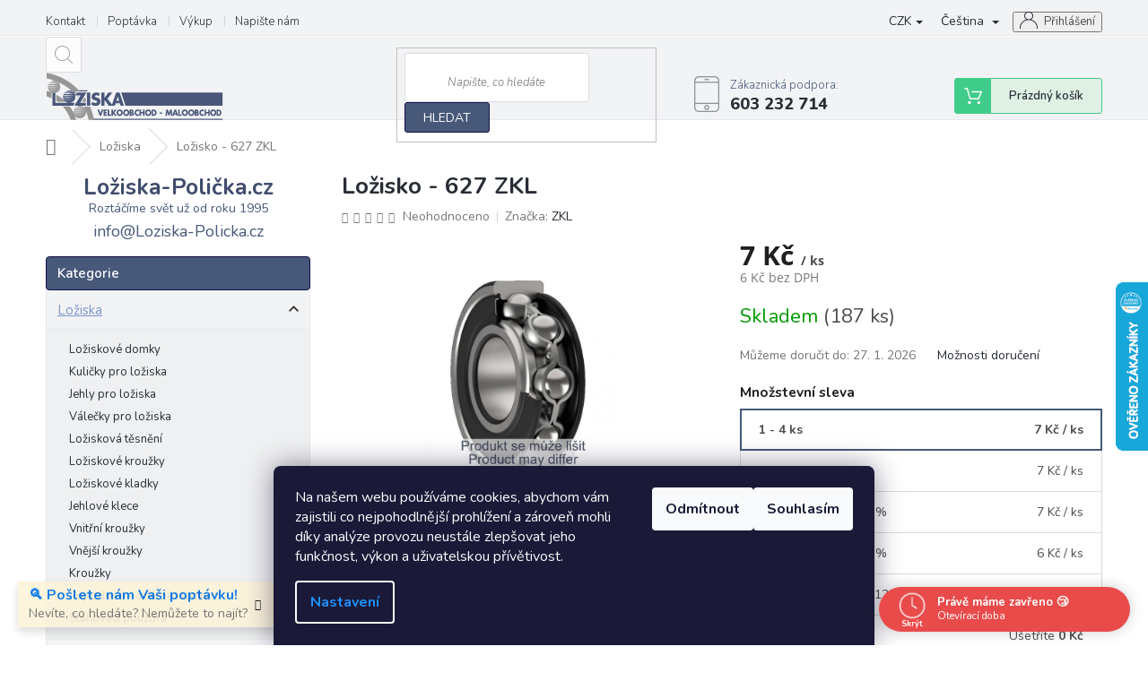

--- FILE ---
content_type: text/html; charset=utf-8
request_url: https://www.loziska-policka.cz/loziska/lozisko-627-zkl/
body_size: 44837
content:
<!doctype html><html lang="cs" dir="ltr" class="header-background-light external-fonts-loaded"><head><meta charset="utf-8" /><meta name="viewport" content="width=device-width,initial-scale=1" /><title>Ložisko - 627 ZKL jen za 7 Kč | Ložiska-Polička.cz</title><link rel="preconnect" href="https://cdn.myshoptet.com" /><link rel="dns-prefetch" href="https://cdn.myshoptet.com" /><link rel="preload" href="https://cdn.myshoptet.com/prj/dist/master/cms/libs/jquery/jquery-1.11.3.min.js" as="script" /><link href="https://cdn.myshoptet.com/prj/dist/master/cms/templates/frontend_templates/shared/css/font-face/open-sans.css" rel="stylesheet"><link href="https://cdn.myshoptet.com/prj/dist/master/shop/dist/font-shoptet-11.css.62c94c7785ff2cea73b2.css" rel="stylesheet"><script>
dataLayer = [];
dataLayer.push({'shoptet' : {
    "pageId": 684,
    "pageType": "productDetail",
    "currency": "CZK",
    "currencyInfo": {
        "decimalSeparator": ",",
        "exchangeRate": 1,
        "priceDecimalPlaces": 0,
        "symbol": "K\u010d",
        "symbolLeft": 0,
        "thousandSeparator": " "
    },
    "language": "cs",
    "projectId": 80594,
    "product": {
        "id": 1481516,
        "guid": "5b6b6782-500d-11eb-8527-ecf4bbd76e50",
        "hasVariants": false,
        "codes": [
            {
                "code": "627 ZKL",
                "quantity": "187",
                "stocks": [
                    {
                        "id": 1,
                        "quantity": "187"
                    }
                ]
            }
        ],
        "code": "627 ZKL",
        "name": "Lo\u017eisko - 627 ZKL",
        "appendix": "",
        "weight": 0,
        "manufacturer": "ZKL",
        "manufacturerGuid": "1EF53322646C6F34AEBFDA0BA3DED3EE",
        "currentCategory": "Lo\u017eiska",
        "currentCategoryGuid": "363cf714-6cce-11e9-a065-0cc47a6c92bc",
        "defaultCategory": "Lo\u017eiska",
        "defaultCategoryGuid": "363cf714-6cce-11e9-a065-0cc47a6c92bc",
        "currency": "CZK",
        "priceWithVat": 7
    },
    "stocks": [
        {
            "id": 1,
            "title": "V\u00fddejn\u00ed sklad Borov\u00e1",
            "isDeliveryPoint": 1,
            "visibleOnEshop": 1
        },
        {
            "id": "ext",
            "title": "Sklad",
            "isDeliveryPoint": 0,
            "visibleOnEshop": 1
        }
    ],
    "cartInfo": {
        "id": null,
        "freeShipping": false,
        "freeShippingFrom": null,
        "leftToFreeGift": {
            "formattedPrice": "0 K\u010d",
            "priceLeft": 0
        },
        "freeGift": false,
        "leftToFreeShipping": {
            "priceLeft": null,
            "dependOnRegion": null,
            "formattedPrice": null
        },
        "discountCoupon": [],
        "getNoBillingShippingPrice": {
            "withoutVat": 0,
            "vat": 0,
            "withVat": 0
        },
        "cartItems": [],
        "taxMode": "ORDINARY"
    },
    "cart": [],
    "customer": {
        "priceRatio": 1,
        "priceListId": 1,
        "groupId": null,
        "registered": false,
        "mainAccount": false
    }
}});
dataLayer.push({'cookie_consent' : {
    "marketing": "denied",
    "analytics": "denied"
}});
document.addEventListener('DOMContentLoaded', function() {
    shoptet.consent.onAccept(function(agreements) {
        if (agreements.length == 0) {
            return;
        }
        dataLayer.push({
            'cookie_consent' : {
                'marketing' : (agreements.includes(shoptet.config.cookiesConsentOptPersonalisation)
                    ? 'granted' : 'denied'),
                'analytics': (agreements.includes(shoptet.config.cookiesConsentOptAnalytics)
                    ? 'granted' : 'denied')
            },
            'event': 'cookie_consent'
        });
    });
});
</script>

<!-- Google Tag Manager -->
<script>(function(w,d,s,l,i){w[l]=w[l]||[];w[l].push({'gtm.start':
new Date().getTime(),event:'gtm.js'});var f=d.getElementsByTagName(s)[0],
j=d.createElement(s),dl=l!='dataLayer'?'&l='+l:'';j.async=true;j.src=
'https://www.googletagmanager.com/gtm.js?id='+i+dl;f.parentNode.insertBefore(j,f);
})(window,document,'script','dataLayer','GTM-KPR8PK');</script>
<!-- End Google Tag Manager -->

<meta property="og:type" content="website"><meta property="og:site_name" content="loziska-policka.cz"><meta property="og:url" content="https://www.loziska-policka.cz/loziska/lozisko-627-zkl/"><meta property="og:title" content="Ložisko - 627 ZKL jen za 7 Kč | Ložiska-Polička.cz"><meta name="author" content="Ložiska-Polička.cz – Na ložiskách se točí celý svět"><meta name="web_author" content="Shoptet.cz"><meta name="dcterms.rightsHolder" content="www.loziska-policka.cz"><meta name="robots" content="index,follow"><meta property="og:image" content="https://cdn.myshoptet.com/usr/www.loziska-policka.cz/user/shop/big/1481516_627-zkl.jpg?6925638d"><meta property="og:description" content="Rychlé dodání a záruka nejlepší ceny. Kvalitní produkty u specialistů."><meta name="description" content="Rychlé dodání a záruka nejlepší ceny. Kvalitní produkty u specialistů."><meta name="google-site-verification" content="0e7c191332d11c85b5399906ad69995ccf7351b6"><meta property="product:price:amount" content="7"><meta property="product:price:currency" content="CZK"><style>:root {--color-primary: #475878;--color-primary-h: 219;--color-primary-s: 26%;--color-primary-l: 37%;--color-primary-hover: #445976;--color-primary-hover-h: 215;--color-primary-hover-s: 27%;--color-primary-hover-l: 36%;--color-secondary: #445976;--color-secondary-h: 215;--color-secondary-s: 27%;--color-secondary-l: 36%;--color-secondary-hover: #445976;--color-secondary-hover-h: 215;--color-secondary-hover-s: 27%;--color-secondary-hover-l: 36%;--color-tertiary: #445976;--color-tertiary-h: 215;--color-tertiary-s: 27%;--color-tertiary-l: 36%;--color-tertiary-hover: #445976;--color-tertiary-hover-h: 215;--color-tertiary-hover-s: 27%;--color-tertiary-hover-l: 36%;--color-header-background: #ffffff;--template-font: "Open Sans";--template-headings-font: "Open Sans";--header-background-url: url("[data-uri]");--cookies-notice-background: #1A1937;--cookies-notice-color: #F8FAFB;--cookies-notice-button-hover: #f5f5f5;--cookies-notice-link-hover: #27263f;--templates-update-management-preview-mode-content: "Náhled aktualizací šablony je aktivní pro váš prohlížeč."}</style>
    
    <link href="https://cdn.myshoptet.com/prj/dist/master/shop/dist/main-11.less.5a24dcbbdabfd189c152.css" rel="stylesheet" />
        
    <script>var shoptet = shoptet || {};</script>
    <script src="https://cdn.myshoptet.com/prj/dist/master/shop/dist/main-3g-header.js.05f199e7fd2450312de2.js"></script>
<!-- User include --><!-- api 498(150) html code header -->
<script async src="https://scripts.luigisbox.tech/LBX-198780.js"></script><meta name="luigisbox-tracker-id" content="174362-902033,bg"/><meta name="luigisbox-tracker-id" content="174362-901823,pl"/><meta name="luigisbox-tracker-id" content="174362-901724,en"/><meta name="luigisbox-tracker-id" content="174362-901819,de"/><meta name="luigisbox-tracker-id" content="174362-901917,hu"/><meta name="luigisbox-tracker-id" content="174362-198780,cs"/><meta name="luigisbox-tracker-id" content="174362-901995,sk"/><meta name="luigisbox-tracker-id" content="174362-902013,ro"/><meta name="luigisbox-tracker-id" content="174362-902009,vi"/><script type="text/javascript">const isPlpEnabled = sessionStorage.getItem('lbPlpEnabled') === 'true';if (isPlpEnabled) {const style = document.createElement("style");style.type = "text/css";style.id = "lb-plp-style";style.textContent = `body.type-category #content-wrapper,body.type-search #content-wrapper,body.type-category #content,body.type-search #content,body.type-category #content-in,body.type-search #content-in,body.type-category #main-in,body.type-search #main-in {min-height: 100vh;}body.type-category #content-wrapper > *,body.type-search #content-wrapper > *,body.type-category #content > *,body.type-search #content > *,body.type-category #content-in > *,body.type-search #content-in > *,body.type-category #main-in > *,body.type-search #main-in > * {display: none;}`;document.head.appendChild(style);}</script>
<!-- api 690(337) html code header -->
<script>var ophWidgetData={"lang":"cs","link":"\/kontakt\/","logo":true,"turnOff":false,"expanded":true,"lunchShow":true,"checkHoliday":true,"showNextWeek":true,"showWidgetStart":"01:00","showWidgetEnd":"23:59","beforeOpenStore":"60","beforeCloseStore":"30","openingHours":[{"day":1,"openHour":"08:00","closeHour":"14:30","openPause":"11:30","closePause":"13:30","closed":false,"staticHourText":""},{"day":2,"openHour":"08:00","closeHour":"14:30","openPause":"11:30","closePause":"13:30","closed":false,"staticHourText":""},{"day":3,"openHour":"08:00","closeHour":"14:30","openPause":"11:30","closePause":"13:30","closed":false,"staticHourText":""},{"day":4,"openHour":"08:00","closeHour":"14:30","openPause":"11:30","closePause":"13:30","closed":false,"staticHourText":""},{"day":5,"openHour":"08:00","closeHour":"11:30","openPause":"","closePause":"","closed":false,"staticHourText":""},{"day":6,"openHour":"","closeHour":"","openPause":"","closePause":"","closed":true,"staticHourText":""},{"day":7,"openHour":"","closeHour":"","openPause":"","closePause":"","closed":true,"staticHourText":""}],"excludes":[{"date":"2026-01-26","openHour":"","closeHour":"","openPause":"","closePause":"","closed":true,"text":"DOVOLEN\u00c1"}],"holidayList":["01-01","01-05","08-05","05-07","06-07","28-09","28-10","17-11","24-12","25-12","26-12"],"todayLongFormat":true,"logoFilemanager":"https:\/\/cdn.myshoptet.com\/usr\/www.loziska-policka.cz\/user\/logos\/lo__iska_poli__ka_-_logo-6.svg","colors":{"bg_header_color":"#ffffff","bg_logo_color":"#ffffff","bg_title_color":"#ffffff","bg_preopen_color":"#03a9f4","bg_open_color":"#4caf50","bg_pause_color":"#ff9800","bg_preclose_color":"#ff6f00","bg_close_color":"#e94b4b","color_exception_day":"#e94b4b"},"address":"Borov\u00e1 112<br>569 82 Borov\u00e1","icon":"icon-03","bottomPosition":"10","showDetailOnExpand":true,"disableDetail":false,"disableDetailTable":false,"hideOnMobile":false,"hideOnCheckout":false,"weekTurnOff":[],"directPosition":"rtl"}</script>
<!-- api 1567(1162) html code header -->
<script>
    var shoptetakGridChangeSettings={"inlineProducts":false,"inlineProductsMobile":false,"twoProducts":true,"twoProductsMobile":true,"threeProducts":true,"fourProducts":true,"fiveProducts":true,"mobileActive":false,"optionsPosition":"right"};

    const rootGrid = document.documentElement;

    if(shoptetakGridChangeSettings.inlineProducts){rootGrid.classList.add("st-pr-inline");}
    if(shoptetakGridChangeSettings.twoProducts){rootGrid.classList.add("st-pr-two");}
    if(shoptetakGridChangeSettings.threeProducts){rootGrid.classList.add("st-pr-three");}
    if(shoptetakGridChangeSettings.fourProducts){rootGrid.classList.add("st-pr-four");}
    if(shoptetakGridChangeSettings.fiveProducts){rootGrid.classList.add("st-pr-five");}
    if(shoptetakGridChangeSettings.optionsPosition === 'left'){rootGrid.classList.add("st-pr-left");}

    if(shoptetakGridChangeSettings.mobileActive){
        rootGrid.classList.add("st-pr-mob-active");

        if(shoptetakGridChangeSettings.inlineProductsMobile){rootGrid.classList.add("st-pr-inline-mob");}
        if(shoptetakGridChangeSettings.twoProductsMobile){rootGrid.classList.add("st-pr-two-mob");}
    }
</script>

<!-- service 690(337) html code header -->
<link href="https://cdn.myshoptet.com/usr/mcore.myshoptet.com/user/documents/upload/addon01/ophWidget.min.css?v=1.6.9" rel="stylesheet" />


<!-- service 425(79) html code header -->
<style>
.hodnoceni:before{content: "Jak o nás mluví zákazníci";}
.hodnoceni.svk:before{content: "Ako o nás hovoria zákazníci";}
.hodnoceni.hun:before{content: "Mit mondanak rólunk a felhasználók";}
.hodnoceni.pl:before{content: "Co mówią o nas klienci";}
.hodnoceni.eng:before{content: "Customer reviews";}
.hodnoceni.de:before{content: "Was unsere Kunden über uns denken";}
.hodnoceni.ro:before{content: "Ce spun clienții despre noi";}
.hodnoceni{margin: 20px auto;}
body:not(.paxio-merkur):not(.venus):not(.jupiter) .hodnoceni .vote-wrap {border: 0 !important;width: 24.5%;flex-basis: 25%;padding: 10px 20px !important;display: inline-block;margin: 0;vertical-align: top;}
.multiple-columns-body #content .hodnoceni .vote-wrap {width: 49%;flex-basis: 50%;}
.hodnoceni .votes-wrap {display: block; border: 1px solid #f7f7f7;margin: 0;width: 100%;max-width: none;padding: 10px 0; background: #fff;}
.hodnoceni .vote-wrap:nth-child(n+5){display: none !important;}
.hodnoceni:before{display: block;font-size: 18px;padding: 10px 20px;background: #fcfcfc;}
.sidebar .hodnoceni .vote-pic, .sidebar .hodnoceni .vote-initials{display: block;}
.sidebar .hodnoceni .vote-wrap, #column-l #column-l-in .hodnoceni .vote-wrap {width: 100% !important; display: block;}
.hodnoceni > a{display: block;text-align: right;padding-top: 6px;}
.hodnoceni > a:after{content: "››";display: inline-block;margin-left: 2px;}
.sidebar .hodnoceni:before, #column-l #column-l-in .hodnoceni:before {background: none !important; padding-left: 0 !important;}
.template-10 .hodnoceni{max-width: 952px !important;}
.page-detail .hodnoceni > a{font-size: 14px;}
.page-detail .hodnoceni{margin-bottom: 30px;}
@media screen and (min-width: 992px) and (max-width: 1199px) {
.hodnoceni .vote-rating{display: block;}
.hodnoceni .vote-time{display: block;margin-top: 3px;}
.hodnoceni .vote-delimeter{display: none;}
}
@media screen and (max-width: 991px) {
body:not(.paxio-merkur):not(.venus):not(.jupiter) .hodnoceni .vote-wrap {width: 49%;flex-basis: 50%;}
.multiple-columns-body #content .hodnoceni .vote-wrap {width: 99%;flex-basis: 100%;}
}
@media screen and (max-width: 767px) {
body:not(.paxio-merkur):not(.venus):not(.jupiter) .hodnoceni .vote-wrap {width: 99%;flex-basis: 100%;}
}
.home #main-product .hodnoceni{margin: 0 0 60px 0;}
.hodnoceni .votes-wrap.admin-response{display: none !important;}
.hodnoceni .vote-pic {width: 100px;}
.hodnoceni .vote-delimeter{display: none;}
.hodnoceni .vote-rating{display: block;}
.hodnoceni .vote-time {display: block;margin-top: 5px;}
@media screen and (min-width: 768px){
.template-12 .hodnoceni{max-width: 747px; margin-left: auto; margin-right: auto;}
}
@media screen and (min-width: 992px){
.template-12 .hodnoceni{max-width: 972px;}
}
@media screen and (min-width: 1200px){
.template-12 .hodnoceni{max-width: 1418px;}
}
.template-14 .hodnoceni .vote-initials{margin: 0 auto;}
.vote-pic img::before {display: none;}
.hodnoceni + .hodnoceni {display: none;}
</style>
<!-- service 479(131) html code header -->
<link href="https://fonts.googleapis.com/css?family=Nunito:200,200i,300,300i,400,400i,600,600i,700,700i,800,800i,900,900i&subset=latin-ext" rel="stylesheet">
<link rel="stylesheet" href="https://cdn.myshoptet.com/usr/shoptet.tomashlad.eu/user/documents/extras/jaspis-new/jaspis.css?v020">
<link rel="stylesheet" href="https://shoptet.tomashlad.eu/user/documents/modul/jaspis/animate.css">

<style>
.not-working {background-color: black;color:white;width:100%;height:100%;position:fixed;top:0;left:0;z-index:9999999;text-align:center;padding:50px;}

@media all and (-ms-high-contrast:none)
     {
     .navigation-buttons {display: inline-table}
     }

#header .site-name a img {
transition:none !important;
}
.quantity.increase {
    min-width: unset;
    min-height: unset;
    padding: 0;
}
.quantity.increase span {display: none;}
.quantity.decrease {
    min-width: unset;
    min-height: unset;
    padding: 0;
}
.quantity.decrease span {display: none;}
.search {z-index:9999;}
.top-navigation-menu-visible .top-navigation-bar-menu-helper {z-index:11111;}
.menu-helper::after {background:transparent;}
.menu-helper {top: 93px;}
  .categories li.active>a:hover {background:transparent;}
  #footer h5 {color:white;}
  .footer-links-icons {display:none;}
  .container.footer-bottom {display:block !important;}
</style>
<link rel="stylesheet" href="https://cdn.myshoptet.com/usr/shoptet.tomashlad.eu/user/documents/extras/jaspis-new/screen.css?v=0003"/>
<style>
.footer-links-icons {display: block;}
#colorbox, #cboxOverlay, #cboxWrapper {z-index:999}
.custom-footer ul li:before {content:"›";font-size:18px;}
</style>
<!-- service 1228(847) html code header -->
<link 
rel="stylesheet" 
href="https://cdn.myshoptet.com/usr/dmartini.myshoptet.com/user/documents/upload/dmartini/shop_rating/shop_rating.min.css?140"
data-author="Dominik Martini" 
data-author-web="dmartini.cz">
<!-- service 1539(1149) html code header -->
<link rel="stylesheet" href="https://cdn.myshoptet.com/usr/apollo.jakubtursky.sk/user/documents/assets/contact-form/main.css?v=28">
<!-- service 1567(1162) html code header -->
<link rel="stylesheet" href="https://cdn.myshoptet.com/usr/shoptet.tomashlad.eu/user/documents/extras/grid-change/screen.css?v=0011">
<!-- service 1698(1282) html code header -->
<link rel="stylesheet" href="https://cdn.myshoptet.com/usr/apollo.jakubtursky.sk/user/documents/assets/banner-rating/main.css?v=18">
<!-- project html code header -->
<link href="https://cdn.myshoptet.com/usr/www.loziska-policka.cz/user/documents/style.css?v=1" rel="stylesheet" />

<script> var ophWidgetLang = { "cs": { text_preopen: 'Výdejnu otevíráme {_v} {time}', text_open: 'Právě máme otevřeno 😊', text_pause: 'Máme polední pauzu do {time}', text_preclose: 'Výdejnu zavírame {_v} {time}', text_close: 'Právě máme zavřeno 😴', text_close_table: 'Zavřeno', text_today_info: 'Dnes {today}', text_pause_info: 'Pauza {pause}', text_contact: 'Kontakt', text_title_table: 'Výdejní doba:' } }; </script>

<style>:root {
--banner-rating-border-radius: 5px;
--banner-rating-BG: #f5f5f5;
--banner-rating-BG-hover: #f5f5f5;
--banner-rating-title-color: #363636;
--banner-rating-text-color: #363636;
--banner-rating-number-color: var(--color-primary);
--banner-rating-icon-color: #f0b820;
--banner-rating-btn-bg: var(--color-primary);
--banner-rating-btn-bg-hover: var(--color-primary-hover);
--banner-rating-btn-color: #fff;
--banner-rating-border-color: var(--color-secondary);
}</style>

<script>
document.addEventListener('copy', function(e) {
    var selection = window.getSelection();
    if (!selection || selection.isCollapsed) return;

    var pagelink = '<br><br>Více na: <a href="' + window.location.href + '">' + window.location.href + '</a>';
    var textlink = '\n\nVíce na: ' + window.location.href;

    // HTML varianta (pro Word, email, web editory...)
    var htmlData = '';
    try {
        var range = selection.getRangeAt(0);
        var div = document.createElement('div');
        div.appendChild(range.cloneContents());
        htmlData = div.innerHTML + pagelink;
    } catch(err) {
        htmlData = selection.toString().replace(/\n/g, '<br>') + pagelink;
    }

    // TEXT varianta (pro poznámkový blok apod.)
    var textData = selection.toString() + textlink;

    e.clipboardData.setData('text/html', htmlData);
    e.clipboardData.setData('text/plain', textData);
    e.preventDefault();
});
</script>

<script async src="https://www.googletagmanager.com/gtag/js?id=AW-1036154307"></script> <script> window.dataLayer = window.dataLayer || []; function gtag(){dataLayer.push(arguments);} gtag('js', new Date()); gtag('config', 'AW-1036154307'); </script>
<!-- /User include --><link rel="shortcut icon" href="/favicon.ico" type="image/x-icon" /><link rel="canonical" href="https://www.loziska-policka.cz/loziska/lozisko-627-zkl/" /><link rel="alternate" hreflang="cs" href="https://www.loziska-policka.cz/loziska/lozisko-627-zkl/" /><link rel="alternate" hreflang="en" href="https://www.loziska-policka.cz/en/bearings/bearing-627-zkl/" /><link rel="alternate" hreflang="de" href="https://www.loziska-policka.cz/de/lager/lager-627-zkl/" /><link rel="alternate" hreflang="pl" href="https://www.loziska-policka.cz/pl/loziska/lozysko-627-zkl/" /><link rel="alternate" hreflang="es" href="https://www.loziska-policka.cz/es/bearings/rodamiento-627-zkl/" /><link rel="alternate" hreflang="fr" href="https://www.loziska-policka.cz/fr/bearings/roulement-627-zkl/" /><link rel="alternate" hreflang="it" href="https://www.loziska-policka.cz/it/bearings/cuscinetto-627-zkl/" /><link rel="alternate" hreflang="hu" href="https://www.loziska-policka.cz/hu/csapagyak/csapagy-627-zkl/" /><link rel="alternate" hreflang="sk" href="https://www.loziska-policka.cz/sk/loziska/lozisko-627-zkl/" /><link rel="alternate" hreflang="ro" href="https://www.loziska-policka.cz/ro/rulmenti/rulment-627-zkl/" /><link rel="alternate" hreflang="bg" href="https://www.loziska-policka.cz/bg/lageri/lager-627-zkl/" /><link rel="alternate" hreflang="vi" href="https://www.loziska-policka.cz/vi/vongbi/--lan-627-zkl/" /><link rel="alternate" hreflang="x-default" href="https://www.loziska-policka.cz/loziska/lozisko-627-zkl/" />    <script>
        var _hwq = _hwq || [];
        _hwq.push(['setKey', 'B334141050755EE19B1238C98B9E3A1F']);
        _hwq.push(['setTopPos', '250']);
        _hwq.push(['showWidget', '22']);
        (function() {
            var ho = document.createElement('script');
            ho.src = 'https://cz.im9.cz/direct/i/gjs.php?n=wdgt&sak=B334141050755EE19B1238C98B9E3A1F';
            var s = document.getElementsByTagName('script')[0]; s.parentNode.insertBefore(ho, s);
        })();
    </script>
    <!-- Global site tag (gtag.js) - Google Analytics -->
    <script async src="https://www.googletagmanager.com/gtag/js?id=17900581357"></script>
    <script>
        
        window.dataLayer = window.dataLayer || [];
        function gtag(){dataLayer.push(arguments);}
        

                    console.debug('default consent data');

            gtag('consent', 'default', {"ad_storage":"denied","analytics_storage":"denied","ad_user_data":"denied","ad_personalization":"denied","wait_for_update":500});
            dataLayer.push({
                'event': 'default_consent'
            });
        
        gtag('js', new Date());

        
                gtag('config', 'G-E270J0JGM1', {"groups":"GA4","send_page_view":false,"content_group":"productDetail","currency":"CZK","page_language":"cs"});
        
                gtag('config', 'AW-1036154307');
        
                gtag('config', 'AW-17900581357');
        
        
        
        
                    gtag('event', 'page_view', {"send_to":"GA4","page_language":"cs","content_group":"productDetail","currency":"CZK"});
        
                gtag('set', 'currency', 'CZK');

        gtag('event', 'view_item', {
            "send_to": "UA",
            "items": [
                {
                    "id": "627 ZKL",
                    "name": "Lo\u017eisko - 627 ZKL",
                    "category": "Lo\u017eiska",
                                        "brand": "ZKL",
                                                            "price": 6
                }
            ]
        });
        
        
        
        
        
                    gtag('event', 'view_item', {"send_to":"GA4","page_language":"cs","content_group":"productDetail","value":6,"currency":"CZK","items":[{"item_id":"627 ZKL","item_name":"Lo\u017eisko - 627 ZKL","item_brand":"ZKL","item_category":"Lo\u017eiska","price":6,"quantity":1,"index":0}]});
        
        
        
        
        
        
        
        document.addEventListener('DOMContentLoaded', function() {
            if (typeof shoptet.tracking !== 'undefined') {
                for (var id in shoptet.tracking.bannersList) {
                    gtag('event', 'view_promotion', {
                        "send_to": "UA",
                        "promotions": [
                            {
                                "id": shoptet.tracking.bannersList[id].id,
                                "name": shoptet.tracking.bannersList[id].name,
                                "position": shoptet.tracking.bannersList[id].position
                            }
                        ]
                    });
                }
            }

            shoptet.consent.onAccept(function(agreements) {
                if (agreements.length !== 0) {
                    console.debug('gtag consent accept');
                    var gtagConsentPayload =  {
                        'ad_storage': agreements.includes(shoptet.config.cookiesConsentOptPersonalisation)
                            ? 'granted' : 'denied',
                        'analytics_storage': agreements.includes(shoptet.config.cookiesConsentOptAnalytics)
                            ? 'granted' : 'denied',
                                                                                                'ad_user_data': agreements.includes(shoptet.config.cookiesConsentOptPersonalisation)
                            ? 'granted' : 'denied',
                        'ad_personalization': agreements.includes(shoptet.config.cookiesConsentOptPersonalisation)
                            ? 'granted' : 'denied',
                        };
                    console.debug('update consent data', gtagConsentPayload);
                    gtag('consent', 'update', gtagConsentPayload);
                    dataLayer.push(
                        { 'event': 'update_consent' }
                    );
                }
            });
        });
    </script>
<script>
    (function(t, r, a, c, k, i, n, g) { t['ROIDataObject'] = k;
    t[k]=t[k]||function(){ (t[k].q=t[k].q||[]).push(arguments) },t[k].c=i;n=r.createElement(a),
    g=r.getElementsByTagName(a)[0];n.async=1;n.src=c;g.parentNode.insertBefore(n,g)
    })(window, document, 'script', '//www.heureka.cz/ocm/sdk.js?source=shoptet&version=2&page=product_detail', 'heureka', 'cz');

    heureka('set_user_consent', 0);
</script>
</head><body class="desktop id-684 in-loziska template-11 type-product type-detail multiple-columns-body columns-mobile-2 columns-3 ums_forms_redesign--off ums_a11y_category_page--on ums_discussion_rating_forms--off ums_flags_display_unification--on ums_a11y_login--on mobile-header-version-0"><noscript>
    <style>
        #header {
            padding-top: 0;
            position: relative !important;
            top: 0;
        }
        .header-navigation {
            position: relative !important;
        }
        .overall-wrapper {
            margin: 0 !important;
        }
        body:not(.ready) {
            visibility: visible !important;
        }
    </style>
    <div class="no-javascript">
        <div class="no-javascript__title">Musíte změnit nastavení vašeho prohlížeče</div>
        <div class="no-javascript__text">Podívejte se na: <a href="https://www.google.com/support/bin/answer.py?answer=23852">Jak povolit JavaScript ve vašem prohlížeči</a>.</div>
        <div class="no-javascript__text">Pokud používáte software na blokování reklam, může být nutné povolit JavaScript z této stránky.</div>
        <div class="no-javascript__text">Děkujeme.</div>
    </div>
</noscript>

        <div id="fb-root"></div>
        <script>
            window.fbAsyncInit = function() {
                FB.init({
                    autoLogAppEvents : true,
                    xfbml            : true,
                    version          : 'v24.0'
                });
            };
        </script>
        <script async defer crossorigin="anonymous" src="https://connect.facebook.net/cs_CZ/sdk.js#xfbml=1&version=v24.0"></script>
<!-- Google Tag Manager (noscript) -->
<noscript><iframe src="https://www.googletagmanager.com/ns.html?id=GTM-KPR8PK"
height="0" width="0" style="display:none;visibility:hidden"></iframe></noscript>
<!-- End Google Tag Manager (noscript) -->

    <div class="siteCookies siteCookies--bottom siteCookies--dark js-siteCookies" role="dialog" data-testid="cookiesPopup" data-nosnippet>
        <div class="siteCookies__form">
            <div class="siteCookies__content">
                <div class="siteCookies__text">
                    Na našem webu používáme cookies, abychom vám zajistili co nejpohodlnější prohlížení a zároveň mohli díky analýze provozu neustále zlepšovat jeho funkčnost, výkon a uživatelskou přívětivost.
                </div>
                <p class="siteCookies__links">
                    <button class="siteCookies__link js-cookies-settings" aria-label="Nastavení cookies" data-testid="cookiesSettings">Nastavení</button>
                </p>
            </div>
            <div class="siteCookies__buttonWrap">
                                    <button class="siteCookies__button js-cookiesConsentSubmit" value="reject" aria-label="Odmítnout cookies" data-testid="buttonCookiesReject">Odmítnout</button>
                                <button class="siteCookies__button js-cookiesConsentSubmit" value="all" aria-label="Přijmout cookies" data-testid="buttonCookiesAccept">Souhlasím</button>
            </div>
        </div>
        <script>
            document.addEventListener("DOMContentLoaded", () => {
                const siteCookies = document.querySelector('.js-siteCookies');
                document.addEventListener("scroll", shoptet.common.throttle(() => {
                    const st = document.documentElement.scrollTop;
                    if (st > 1) {
                        siteCookies.classList.add('siteCookies--scrolled');
                    } else {
                        siteCookies.classList.remove('siteCookies--scrolled');
                    }
                }, 100));
            });
        </script>
    </div>
<a href="#content" class="skip-link sr-only">Přejít na obsah</a><div class="overall-wrapper"><div class="site-msg information"><div class="container"><div class="text"><a href="/poptavka/" class="inquiry-link">
  🔍 <strong>Pošlete nám Vaši poptávku!</strong>  
  <span class="subtext">Nevíte, co hledáte? Nemůžete to najít?</span>
</a></div><div class="close js-close-information-msg"></div></div></div><div class="user-action"><div class="container">
    <div class="user-action-in">
                    <div id="login" class="user-action-login popup-widget login-widget" role="dialog" aria-labelledby="loginHeading">
        <div class="popup-widget-inner">
                            <h2 id="loginHeading">Přihlášení k vašemu účtu</h2><div id="customerLogin"><form action="/action/Customer/Login/" method="post" id="formLoginIncluded" class="csrf-enabled formLogin" data-testid="formLogin"><input type="hidden" name="referer" value="" /><div class="form-group"><div class="input-wrapper email js-validated-element-wrapper no-label"><input type="email" name="email" class="form-control" autofocus placeholder="E-mailová adresa (např. jan@novak.cz)" data-testid="inputEmail" autocomplete="email" required /></div></div><div class="form-group"><div class="input-wrapper password js-validated-element-wrapper no-label"><input type="password" name="password" class="form-control" placeholder="Heslo" data-testid="inputPassword" autocomplete="current-password" required /><span class="no-display">Nemůžete vyplnit toto pole</span><input type="text" name="surname" value="" class="no-display" /></div></div><div class="form-group"><div class="login-wrapper"><button type="submit" class="btn btn-secondary btn-text btn-login" data-testid="buttonSubmit">Přihlásit se</button><div class="password-helper"><a href="/registrace/" data-testid="signup" rel="nofollow">Nová registrace</a><a href="/klient/zapomenute-heslo/" rel="nofollow">Zapomenuté heslo</a></div></div></div><div class="social-login-buttons"><div class="social-login-buttons-divider"><span>nebo</span></div><div class="form-group"><a href="/action/Social/login/?provider=Facebook" class="login-btn facebook" rel="nofollow"><span class="login-facebook-icon"></span><strong>Přihlásit se přes Facebook</strong></a></div><div class="form-group"><a href="/action/Social/login/?provider=Google" class="login-btn google" rel="nofollow"><span class="login-google-icon"></span><strong>Přihlásit se přes Google</strong></a></div><div class="form-group"><a href="/action/Social/login/?provider=Seznam" class="login-btn seznam" rel="nofollow"><span class="login-seznam-icon"></span><strong>Přihlásit se přes Seznam</strong></a></div></div></form>
</div>                    </div>
    </div>

                            <div id="cart-widget" class="user-action-cart popup-widget cart-widget loader-wrapper" data-testid="popupCartWidget" role="dialog" aria-hidden="true">
    <div class="popup-widget-inner cart-widget-inner place-cart-here">
        <div class="loader-overlay">
            <div class="loader"></div>
        </div>
    </div>

    <div class="cart-widget-button">
        <a href="/kosik/" class="btn btn-conversion" id="continue-order-button" rel="nofollow" data-testid="buttonNextStep">Pokračovat do košíku</a>
    </div>
</div>
            </div>
</div>
</div><div class="top-navigation-bar" data-testid="topNavigationBar">

    <div class="container">

        <div class="top-navigation-contacts">
            <strong>Zákaznická podpora:</strong><a href="tel:603232714" class="project-phone" aria-label="Zavolat na 603232714" data-testid="contactboxPhone"><span>603 232 714</span></a><a href="mailto:info@Loziska-Policka.cz" class="project-email" data-testid="contactboxEmail"><span>info@Loziska-Policka.cz</span></a>        </div>

                            <div class="top-navigation-menu">
                <div class="top-navigation-menu-trigger"></div>
                <ul class="top-navigation-bar-menu">
                                            <li class="top-navigation-menu-item-29">
                            <a href="/kontakt/">Kontakt</a>
                        </li>
                                            <li class="top-navigation-menu-item-704">
                            <a href="/poptavka/">Poptávka</a>
                        </li>
                                            <li class="top-navigation-menu-item-686">
                            <a href="/vykup/">Výkup</a>
                        </li>
                                            <li class="top-navigation-menu-item--6">
                            <a href="/napiste-nam/">Napište nám</a>
                        </li>
                                    </ul>
                <ul class="top-navigation-bar-menu-helper"></ul>
            </div>
        
        <div class="top-navigation-tools top-navigation-tools--language">
            <div class="responsive-tools">
                <a href="#" class="toggle-window" data-target="search" aria-label="Hledat" data-testid="linkSearchIcon"></a>
                                                            <a href="#" class="toggle-window" data-target="login"></a>
                                                    <a href="#" class="toggle-window" data-target="navigation" aria-label="Menu" data-testid="hamburgerMenu"></a>
            </div>
                <div class="languagesMenu">
        <button id="topNavigationDropdown" class="languagesMenu__flags" type="button" data-toggle="dropdown" aria-haspopup="true" aria-expanded="false">
            <svg aria-hidden="true" style="position: absolute; width: 0; height: 0; overflow: hidden;" version="1.1" xmlns="http://www.w3.org/2000/svg" xmlns:xlink="http://www.w3.org/1999/xlink"><defs><symbol id="shp-flag-CZ" viewBox="0 0 32 32"><title>CZ</title><path fill="#0052b4" style="fill: var(--color20, #0052b4)" d="M0 5.334h32v21.333h-32v-21.333z"></path><path fill="#d80027" style="fill: var(--color19, #d80027)" d="M32 16v10.666h-32l13.449-10.666z"></path><path fill="#f0f0f0" style="fill: var(--color21, #f0f0f0)" d="M32 5.334v10.666h-18.551l-13.449-10.666z"></path></symbol><symbol id="shp-flag-GB" viewBox="0 0 32 32"><title>GB</title><path fill="#f0f0f0" style="fill: var(--color21, #f0f0f0)" d="M0 5.333h32v21.334h-32v-21.334z"></path><path fill="#d80027" style="fill: var(--color19, #d80027)" d="M18 5.333h-4v8.667h-14v4h14v8.667h4v-8.667h14v-4h-14z"></path><path fill="#0052b4" style="fill: var(--color20, #0052b4)" d="M24.612 19.71l7.388 4.105v-4.105z"></path><path fill="#0052b4" style="fill: var(--color20, #0052b4)" d="M19.478 19.71l12.522 6.957v-1.967l-8.981-4.989z"></path><path fill="#0052b4" style="fill: var(--color20, #0052b4)" d="M28.665 26.666l-9.186-5.104v5.104z"></path><path fill="#f0f0f0" style="fill: var(--color21, #f0f0f0)" d="M19.478 19.71l12.522 6.957v-1.967l-8.981-4.989z"></path><path fill="#d80027" style="fill: var(--color19, #d80027)" d="M19.478 19.71l12.522 6.957v-1.967l-8.981-4.989z"></path><path fill="#0052b4" style="fill: var(--color20, #0052b4)" d="M5.646 19.71l-5.646 3.137v-3.137z"></path><path fill="#0052b4" style="fill: var(--color20, #0052b4)" d="M12.522 20.594v6.072h-10.929z"></path><path fill="#d80027" style="fill: var(--color19, #d80027)" d="M8.981 19.71l-8.981 4.989v1.967l12.522-6.957z"></path><path fill="#0052b4" style="fill: var(--color20, #0052b4)" d="M7.388 12.29l-7.388-4.105v4.105z"></path><path fill="#0052b4" style="fill: var(--color20, #0052b4)" d="M12.522 12.29l-12.522-6.957v1.967l8.981 4.989z"></path><path fill="#0052b4" style="fill: var(--color20, #0052b4)" d="M3.335 5.333l9.186 5.104v-5.104z"></path><path fill="#f0f0f0" style="fill: var(--color21, #f0f0f0)" d="M12.522 12.29l-12.522-6.957v1.967l8.981 4.989z"></path><path fill="#d80027" style="fill: var(--color19, #d80027)" d="M12.522 12.29l-12.522-6.957v1.967l8.981 4.989z"></path><path fill="#0052b4" style="fill: var(--color20, #0052b4)" d="M26.354 12.29l5.646-3.137v3.137z"></path><path fill="#0052b4" style="fill: var(--color20, #0052b4)" d="M19.478 11.405v-6.072h10.929z"></path><path fill="#d80027" style="fill: var(--color19, #d80027)" d="M23.019 12.29l8.981-4.989v-1.967l-12.522 6.957z"></path></symbol><symbol id="shp-flag-DE" viewBox="0 0 32 32"><title>DE</title><path fill="#d80027" style="fill: var(--color19, #d80027)" d="M0 5.333h32v21.334h-32v-21.334z"></path><path fill="#000" style="fill: var(--color9, #000)" d="M0 5.333h32v7.111h-32v-7.111z"></path><path fill="#ffda44" style="fill: var(--color17, #ffda44)" d="M0 19.555h32v7.111h-32v-7.111z"></path></symbol><symbol id="shp-flag-PL" viewBox="0 0 32 32"><title>PL</title><path fill="#f0f0f0" style="fill: var(--color21, #f0f0f0)" d="M0 5.334h32v21.333h-32v-21.333z"></path><path fill="#f0f0f0" style="fill: var(--color21, #f0f0f0)" d="M0 5.334h32v10.666h-32v-10.666z"></path><path fill="#d80027" style="fill: var(--color19, #d80027)" d="M0 16h32v10.666h-32v-10.666z"></path></symbol><symbol id="shp-flag-ES" viewBox="0 0 32 32"><title>ES</title><path fill="#ffda44" style="fill: var(--color17, #ffda44)" d="M0 5.333h32v21.334h-32v-21.334z"></path><path fill="#d80027" style="fill: var(--color19, #d80027)" d="M0 5.333h32v7.111h-32v-7.111z"></path><path fill="#d80027" style="fill: var(--color19, #d80027)" d="M0 19.555h32v7.111h-32v-7.111z"></path></symbol><symbol id="shp-flag-FR" viewBox="0 0 32 32"><title>FR</title><path fill="#f0f0f0" style="fill: var(--color21, #f0f0f0)" d="M0 5.333h32v21.334h-32v-21.334z"></path><path fill="#0052b4" style="fill: var(--color20, #0052b4)" d="M0 5.333h10.666v21.334h-10.666v-21.334z"></path><path fill="#d80027" style="fill: var(--color19, #d80027)" d="M21.334 5.333h10.666v21.334h-10.666v-21.334z"></path></symbol><symbol id="shp-flag-IT" viewBox="0 0 32 32"><title>IT</title><path fill="#f0f0f0" style="fill: var(--color21, #f0f0f0)" d="M21.333 5.333h-21.333v21.333h32v-21.333z"></path><path fill="#6da544" style="fill: var(--color18, #6da544)" d="M0 5.333h10.666v21.334h-10.666v-21.334z"></path><path fill="#d80027" style="fill: var(--color19, #d80027)" d="M21.334 5.333h10.666v21.334h-10.666v-21.334z"></path></symbol><symbol id="shp-flag-HU" viewBox="0 0 32 32"><title>HU</title><path fill="#f0f0f0" style="fill: var(--color21, #f0f0f0)" d="M0 5.334h32v21.333h-32v-21.333z"></path><path fill="#d80027" style="fill: var(--color19, #d80027)" d="M0 5.334h32v7.111h-32v-7.111z"></path><path fill="#6da544" style="fill: var(--color18, #6da544)" d="M0 19.555h32v7.111h-32v-7.111z"></path></symbol><symbol id="shp-flag-SK" viewBox="0 0 32 32"><title>SK</title><path fill="#f0f0f0" style="fill: var(--color21, #f0f0f0)" d="M0 5.334h32v21.333h-32v-21.333z"></path><path fill="#0052b4" style="fill: var(--color20, #0052b4)" d="M0 12.29h32v7.42h-32v-7.42z"></path><path fill="#d80027" style="fill: var(--color19, #d80027)" d="M0 19.71h32v6.957h-32v-6.956z"></path><path fill="#f0f0f0" style="fill: var(--color21, #f0f0f0)" d="M8.092 11.362v5.321c0 3.027 3.954 3.954 3.954 3.954s3.954-0.927 3.954-3.954v-5.321h-7.908z"></path><path fill="#d80027" style="fill: var(--color19, #d80027)" d="M9.133 11.518v5.121c0 0.342 0.076 0.665 0.226 0.968 1.493 0 3.725 0 5.373 0 0.15-0.303 0.226-0.626 0.226-0.968v-5.121h-5.826z"></path><path fill="#f0f0f0" style="fill: var(--color21, #f0f0f0)" d="M13.831 15.089h-1.339v-0.893h0.893v-0.893h-0.893v-0.893h-0.893v0.893h-0.893v0.893h0.893v0.893h-1.339v0.893h1.339v0.893h0.893v-0.893h1.339z"></path><path fill="#0052b4" style="fill: var(--color20, #0052b4)" d="M10.577 18.854c0.575 0.361 1.166 0.571 1.469 0.665 0.303-0.093 0.894-0.303 1.469-0.665 0.58-0.365 0.987-0.782 1.218-1.246-0.255-0.18-0.565-0.286-0.901-0.286-0.122 0-0.241 0.015-0.355 0.041-0.242-0.55-0.791-0.934-1.43-0.934s-1.188 0.384-1.43 0.934c-0.114-0.027-0.233-0.041-0.355-0.041-0.336 0-0.646 0.106-0.901 0.286 0.231 0.465 0.637 0.882 1.217 1.246z"></path></symbol><symbol id="shp-flag-RO" viewBox="0 0 32 32"><title>RO</title><path fill="#ffda44" style="fill: var(--color17, #ffda44)" d="M0 5.333h32v21.333h-32v-21.333z"></path><path fill="#0052b4" style="fill: var(--color20, #0052b4)" d="M0 5.333h10.666v21.334h-10.666v-21.334z"></path><path fill="#d80027" style="fill: var(--color19, #d80027)" d="M21.334 5.333h10.666v21.334h-10.666v-21.334z"></path></symbol><symbol id="shp-flag-BG" viewBox="0 0 32 32"><title>BG</title><path fill="#496e2d" style="fill: var(--color23, #496e2d)" d="M0 5.334h32v21.333h-32v-21.333z"></path><path fill="#f0f0f0" style="fill: var(--color21, #f0f0f0)" d="M0 5.334h32v7.111h-32v-7.111z"></path><path fill="#d80027" style="fill: var(--color19, #d80027)" d="M0 19.555h32v7.111h-32v-7.111z"></path></symbol><symbol id="shp-flag-VN" viewBox="0 0 32 32"><title>VN</title><path fill="#d80027" style="fill: var(--color19, #d80027)" d="M12.29 5.334h-12.29v21.333h32v-21.333z"></path><path fill="#ffda44" style="fill: var(--color17, #ffda44)" d="M16 9.83l1.416 4.359h4.584l-3.708 2.694 1.416 4.359-3.708-2.694-3.708 2.694 1.416-4.359-3.708-2.694h4.584z"></path></symbol></defs></svg>
            <svg class="shp-flag shp-flag-CZ">
                <use xlink:href="#shp-flag-CZ"></use>
            </svg>
            <span class="caret"></span>
        </button>
        <div class="languagesMenu__content" aria-labelledby="topNavigationDropdown">
                            <div class="languagesMenu__box toggle-window js-languagesMenu__box" data-hover="true" data-target="currency">
                    <div class="languagesMenu__header languagesMenu__header--name">Měna</div>
                    <div class="languagesMenu__header languagesMenu__header--actual" data-toggle="dropdown">CZK<span class="caret"></span></div>
                    <ul class="languagesMenu__list languagesMenu__list--currency">
                                                    <li class="languagesMenu__list__item">
                                <a href="/action/Currency/changeCurrency/?currencyCode=CZK" rel="nofollow" class="languagesMenu__list__link languagesMenu__list__link--currency">CZK</a>
                            </li>
                                                    <li class="languagesMenu__list__item">
                                <a href="/action/Currency/changeCurrency/?currencyCode=EUR" rel="nofollow" class="languagesMenu__list__link languagesMenu__list__link--currency">EUR</a>
                            </li>
                                                    <li class="languagesMenu__list__item">
                                <a href="/action/Currency/changeCurrency/?currencyCode=USD" rel="nofollow" class="languagesMenu__list__link languagesMenu__list__link--currency">USD</a>
                            </li>
                                            </ul>
                </div>
                                        <div class="languagesMenu__box toggle-window js-languagesMenu__box" data-hover="true" data-target="language">
                    <div class="languagesMenu__header languagesMenu__header--name">Jazyk</div>
                    <div class="languagesMenu__header languagesMenu__header--actual" data-toggle="dropdown">
                                                                                    
                                    Čeština
                                
                                                                                                                                                                                                                                                                                                                                                                                                                                                                                                                                                                                                                                                                        <span class="caret"></span>
                    </div>
                    <ul class="languagesMenu__list languagesMenu__list--language">
                                                    <li>
                                <a href="/action/Language/changeLanguage/?language=cs" rel="nofollow" class="languagesMenu__list__link">
                                    <svg class="shp-flag shp-flag-CZ">
                                        <use xlink:href="#shp-flag-CZ"></use>
                                    </svg>
                                    <span class="languagesMenu__list__name languagesMenu__list__name--actual">Čeština</span>
                                </a>
                            </li>
                                                    <li>
                                <a href="/action/Language/changeLanguage/?language=en" rel="nofollow" class="languagesMenu__list__link">
                                    <svg class="shp-flag shp-flag-GB">
                                        <use xlink:href="#shp-flag-GB"></use>
                                    </svg>
                                    <span class="languagesMenu__list__name">English</span>
                                </a>
                            </li>
                                                    <li>
                                <a href="/action/Language/changeLanguage/?language=de" rel="nofollow" class="languagesMenu__list__link">
                                    <svg class="shp-flag shp-flag-DE">
                                        <use xlink:href="#shp-flag-DE"></use>
                                    </svg>
                                    <span class="languagesMenu__list__name">Deutsch</span>
                                </a>
                            </li>
                                                    <li>
                                <a href="/action/Language/changeLanguage/?language=pl" rel="nofollow" class="languagesMenu__list__link">
                                    <svg class="shp-flag shp-flag-PL">
                                        <use xlink:href="#shp-flag-PL"></use>
                                    </svg>
                                    <span class="languagesMenu__list__name">Język polski</span>
                                </a>
                            </li>
                                                    <li>
                                <a href="/action/Language/changeLanguage/?language=es" rel="nofollow" class="languagesMenu__list__link">
                                    <svg class="shp-flag shp-flag-ES">
                                        <use xlink:href="#shp-flag-ES"></use>
                                    </svg>
                                    <span class="languagesMenu__list__name">Español</span>
                                </a>
                            </li>
                                                    <li>
                                <a href="/action/Language/changeLanguage/?language=fr" rel="nofollow" class="languagesMenu__list__link">
                                    <svg class="shp-flag shp-flag-FR">
                                        <use xlink:href="#shp-flag-FR"></use>
                                    </svg>
                                    <span class="languagesMenu__list__name">Français</span>
                                </a>
                            </li>
                                                    <li>
                                <a href="/action/Language/changeLanguage/?language=it" rel="nofollow" class="languagesMenu__list__link">
                                    <svg class="shp-flag shp-flag-IT">
                                        <use xlink:href="#shp-flag-IT"></use>
                                    </svg>
                                    <span class="languagesMenu__list__name">Italiano</span>
                                </a>
                            </li>
                                                    <li>
                                <a href="/action/Language/changeLanguage/?language=hu" rel="nofollow" class="languagesMenu__list__link">
                                    <svg class="shp-flag shp-flag-HU">
                                        <use xlink:href="#shp-flag-HU"></use>
                                    </svg>
                                    <span class="languagesMenu__list__name">Magyar</span>
                                </a>
                            </li>
                                                    <li>
                                <a href="/action/Language/changeLanguage/?language=sk" rel="nofollow" class="languagesMenu__list__link">
                                    <svg class="shp-flag shp-flag-SK">
                                        <use xlink:href="#shp-flag-SK"></use>
                                    </svg>
                                    <span class="languagesMenu__list__name">Slovenčina</span>
                                </a>
                            </li>
                                                    <li>
                                <a href="/action/Language/changeLanguage/?language=ro" rel="nofollow" class="languagesMenu__list__link">
                                    <svg class="shp-flag shp-flag-RO">
                                        <use xlink:href="#shp-flag-RO"></use>
                                    </svg>
                                    <span class="languagesMenu__list__name">Română</span>
                                </a>
                            </li>
                                                    <li>
                                <a href="/action/Language/changeLanguage/?language=bg" rel="nofollow" class="languagesMenu__list__link">
                                    <svg class="shp-flag shp-flag-BG">
                                        <use xlink:href="#shp-flag-BG"></use>
                                    </svg>
                                    <span class="languagesMenu__list__name">Български</span>
                                </a>
                            </li>
                                                    <li>
                                <a href="/action/Language/changeLanguage/?language=vi" rel="nofollow" class="languagesMenu__list__link">
                                    <svg class="shp-flag shp-flag-VN">
                                        <use xlink:href="#shp-flag-VN"></use>
                                    </svg>
                                    <span class="languagesMenu__list__name">Tiếng Việt</span>
                                </a>
                            </li>
                                            </ul>
                </div>
                    </div>
    </div>
            <button class="top-nav-button top-nav-button-login toggle-window" type="button" data-target="login" aria-haspopup="dialog" aria-controls="login" aria-expanded="false" data-testid="signin"><span>Přihlášení</span></button>        </div>

    </div>

</div>
<header id="header"><div class="container navigation-wrapper">
    <div class="header-top">
        <div class="site-name-wrapper">
            <div class="site-name"><a href="/" data-testid="linkWebsiteLogo"><img src="https://cdn.myshoptet.com/usr/www.loziska-policka.cz/user/logos/lo__iska_poli__ka_-_logo-6.svg" alt="Ložiska-Polička.cz – Na ložiskách se točí celý svět" fetchpriority="low" /></a></div>        </div>
        <div class="search" itemscope itemtype="https://schema.org/WebSite">
            <meta itemprop="headline" content="Ložiska"/><meta itemprop="url" content="https://www.loziska-policka.cz"/><meta itemprop="text" content="Rychlé dodání a záruka nejlepší ceny. Kvalitní produkty u specialistů."/>            <form action="/action/ProductSearch/prepareString/" method="post"
    id="formSearchForm" class="search-form compact-form js-search-main"
    itemprop="potentialAction" itemscope itemtype="https://schema.org/SearchAction" data-testid="searchForm">
    <fieldset>
        <meta itemprop="target"
            content="https://www.loziska-policka.cz/vyhledavani/?string={string}"/>
        <input type="hidden" name="language" value="cs"/>
        
            
<input
    type="search"
    name="string"
        class="query-input form-control search-input js-search-input"
    placeholder="Napište, co hledáte"
    autocomplete="off"
    required
    itemprop="query-input"
    aria-label="Vyhledávání"
    data-testid="searchInput"
>
            <button type="submit" class="btn btn-default" data-testid="searchBtn">Hledat</button>
        
    </fieldset>
</form>
        </div>
        <div class="navigation-buttons">
                
    <a href="/kosik/" class="btn btn-icon toggle-window cart-count" data-target="cart" data-hover="true" data-redirect="true" data-testid="headerCart" rel="nofollow" aria-haspopup="dialog" aria-expanded="false" aria-controls="cart-widget">
        
                <span class="sr-only">Nákupní košík</span>
        
            <span class="cart-price visible-lg-inline-block" data-testid="headerCartPrice">
                                    Prázdný košík                            </span>
        
    
            </a>
        </div>
    </div>
    <nav id="navigation" aria-label="Hlavní menu" data-collapsible="true"><div class="navigation-in menu"><ul class="menu-level-1" role="menubar" data-testid="headerMenuItems"><li class="menu-item-29" role="none"><a href="/kontakt/" data-testid="headerMenuItem" role="menuitem" aria-expanded="false"><b>Kontakt</b></a></li>
<li class="menu-item-704" role="none"><a href="/poptavka/" data-testid="headerMenuItem" role="menuitem" aria-expanded="false"><b>Poptávka</b></a></li>
<li class="menu-item-686" role="none"><a href="/vykup/" data-testid="headerMenuItem" role="menuitem" aria-expanded="false"><b>Výkup</b></a></li>
<li class="menu-item--6" role="none"><a href="/napiste-nam/" data-testid="headerMenuItem" role="menuitem" aria-expanded="false"><b>Napište nám</b></a></li>
<li class="appended-category menu-item-684 ext" role="none"><a href="/loziska/"><b>Ložiska</b><span class="submenu-arrow" role="menuitem"></span></a><ul class="menu-level-2 menu-level-2-appended" role="menu"><li class="menu-item-725" role="none"><a href="/loziskove-domky/" data-testid="headerMenuItem" role="menuitem"><span>Ložiskové domky</span></a></li><li class="menu-item-731" role="none"><a href="/kulicky-pro-loziska/" data-testid="headerMenuItem" role="menuitem"><span>Kuličky pro ložiska</span></a></li><li class="menu-item-751" role="none"><a href="/jehly-pro-loziska/" data-testid="headerMenuItem" role="menuitem"><span>Jehly pro ložiska</span></a></li><li class="menu-item-8175" role="none"><a href="/valecky-pro-loziska/" data-testid="headerMenuItem" role="menuitem"><span>Válečky pro ložiska</span></a></li><li class="menu-item-8184" role="none"><a href="/loziskova-tesneni/" data-testid="headerMenuItem" role="menuitem"><span>Ložisková těsnění</span></a></li><li class="menu-item-8517" role="none"><a href="/loziskove-krouzky/" data-testid="headerMenuItem" role="menuitem"><span>Ložiskové kroužky</span></a></li><li class="menu-item-8529" role="none"><a href="/loziskove-kladky/" data-testid="headerMenuItem" role="menuitem"><span>Ložiskové kladky</span></a></li><li class="menu-item-8196" role="none"><a href="/jehlove-klece/" data-testid="headerMenuItem" role="menuitem"><span>Jehlové klece</span></a></li><li class="menu-item-8520" role="none"><a href="/vnitrni-krouzky/" data-testid="headerMenuItem" role="menuitem"><span>Vnitřní kroužky</span></a></li><li class="menu-item-8532" role="none"><a href="/vnejsi-krouzky/" data-testid="headerMenuItem" role="menuitem"><span>Vnější kroužky</span></a></li><li class="menu-item-8202" role="none"><a href="/krouzky/" data-testid="headerMenuItem" role="menuitem"><span>Kroužky</span></a></li><li class="menu-item-8232" role="none"><a href="/pojezdove-operne-kladky/" data-testid="headerMenuItem" role="menuitem"><span>Pojezdové - opěrné kladky</span></a></li><li class="menu-item-8460" role="none"><a href="/stahovaci-pouzdra/" data-testid="headerMenuItem" role="menuitem"><span>Stahovací pouzdra</span></a></li></ul></li><li class="appended-category menu-item-8048 ext" role="none"><a href="/prenosove-prvky/"><b>Přenosové prvky</b><span class="submenu-arrow" role="menuitem"></span></a><ul class="menu-level-2 menu-level-2-appended" role="menu"><li class="menu-item-7634" role="none"><a href="/klinove-remeny/" data-testid="headerMenuItem" role="menuitem"><span>Klínové řemeny</span></a></li><li class="menu-item-687" role="none"><a href="/retezy/" data-testid="headerMenuItem" role="menuitem"><span>Řetězy</span></a></li><li class="menu-item-8193" role="none"><a href="/lamelove-retezy-pro-variatory/" data-testid="headerMenuItem" role="menuitem"><span>Lamelové řetězy pro variátory</span></a></li><li class="menu-item-689" role="none"><a href="/retezove-spojky/" data-testid="headerMenuItem" role="menuitem"><span>Řetězové spojky</span></a></li><li class="menu-item-688" role="none"><a href="/retezova-kola/" data-testid="headerMenuItem" role="menuitem"><span>Řetězová kola</span></a></li><li class="menu-item-8199" role="none"><a href="/snimaci-kladky/" data-testid="headerMenuItem" role="menuitem"><span>Snímací kladky</span></a></li><li class="menu-item-8319" role="none"><a href="/kuzelova-pouzdra--taper-lock/" data-testid="headerMenuItem" role="menuitem"><span>Kuželová pouzdra (Taper Lock)</span></a></li></ul></li><li class="appended-category menu-item-8051 ext" role="none"><a href="/spojovaci-a-tesnici-material/"><b>Spojovací a těsnicí materiál</b><span class="submenu-arrow" role="menuitem"></span></a><ul class="menu-level-2 menu-level-2-appended" role="menu"><li class="menu-item-8090" role="none"><a href="/gufera/" data-testid="headerMenuItem" role="menuitem"><span>Gufera</span></a></li><li class="menu-item-8093" role="none"><a href="/o-krouzky/" data-testid="headerMenuItem" role="menuitem"><span>O-kroužky</span></a></li><li class="menu-item-8160" role="none"><a href="/segerove-pojistky/" data-testid="headerMenuItem" role="menuitem"><span>Segerové pojistky</span></a></li><li class="menu-item-734" role="none"><a href="/podlozky/" data-testid="headerMenuItem" role="menuitem"><span>Podložky</span></a></li><li class="menu-item-7707" role="none"><a href="/matice/" data-testid="headerMenuItem" role="menuitem"><span>Matice</span></a></li><li class="menu-item-7710" role="none"><a href="/kyvna-kloubova-oka/" data-testid="headerMenuItem" role="menuitem"><span>Kyvná - kloubová oka</span></a></li><li class="menu-item-8166" role="none"><a href="/tlumice-narazu/" data-testid="headerMenuItem" role="menuitem"><span>Tlumiče nárazů</span></a></li><li class="menu-item-8178" role="none"><a href="/vlnkove-pruziny/" data-testid="headerMenuItem" role="menuitem"><span>Vlnkové pružiny</span></a></li><li class="menu-item-8208" role="none"><a href="/fibrova-tesneni/" data-testid="headerMenuItem" role="menuitem"><span>Fíbrová těsnění</span></a></li><li class="menu-item-8535" role="none"><a href="/axialni-krouzky/" data-testid="headerMenuItem" role="menuitem"><span>Axiální kroužky</span></a></li><li class="menu-item-8538" role="none"><a href="/valcova-pouzdra/" data-testid="headerMenuItem" role="menuitem"><span>Válcová pouzdra</span></a></li><li class="menu-item-8541" role="none"><a href="/prirubova-pouzdra/" data-testid="headerMenuItem" role="menuitem"><span>Přírubová pouzdra</span></a></li></ul></li><li class="appended-category menu-item-8054 ext" role="none"><a href="/prumyslove-komponenty/"><b>Průmyslové komponenty</b><span class="submenu-arrow" role="menuitem"></span></a><ul class="menu-level-2 menu-level-2-appended" role="menu"><li class="menu-item-7725" role="none"><a href="/linearni-vedeni-a-voziky/" data-testid="headerMenuItem" role="menuitem"><span>Lineární vedení a vozíky</span></a></li><li class="menu-item-8526" role="none"><a href="/linearni-pouzdra/" data-testid="headerMenuItem" role="menuitem"><span>Lineární pouzdra</span></a></li><li class="menu-item-7701" role="none"><a href="/pouzdra/" data-testid="headerMenuItem" role="menuitem"><span>Pouzdra</span></a></li><li class="menu-item-685" role="none"><a href="/brzdy-a-spojky/" data-testid="headerMenuItem" role="menuitem"><span>Brzdy a spojky</span></a></li><li class="menu-item-8169" role="none"><a href="/prumyslova-cerpadla/" data-testid="headerMenuItem" role="menuitem"><span>Průmyslová čerpadla</span></a></li><li class="menu-item-8172" role="none"><a href="/merici-technika/" data-testid="headerMenuItem" role="menuitem"><span>Měřicí technika</span></a></li></ul></li><li class="appended-category menu-item-8057 ext" role="none"><a href="/prumyslove-chemikalie/"><b>Průmyslové chemikálie</b><span class="submenu-arrow" role="menuitem"></span></a><ul class="menu-level-2 menu-level-2-appended" role="menu"><li class="menu-item-743" role="none"><a href="/lepidla/" data-testid="headerMenuItem" role="menuitem"><span>Lepidla</span></a></li></ul></li><li class="appended-category menu-item-8060 ext" role="none"><a href="/elektricke-komponenty/"><b>Elektrické komponenty</b><span class="submenu-arrow" role="menuitem"></span></a><ul class="menu-level-2 menu-level-2-appended" role="menu"><li class="menu-item-7714" role="none"><a href="/elektronika/" data-testid="headerMenuItem" role="menuitem"><span>Elektronika</span></a></li><li class="menu-item-694" role="none"><a href="/elektricke-pojistky/" data-testid="headerMenuItem" role="menuitem"><span>Elektrické pojistky</span></a></li></ul></li><li class="appended-category menu-item-8063" role="none"><a href="/komponenty/"><b>Komponenty</b></a></li><li class="appended-category menu-item-8190 ext" role="none"><a href="/specialni-nabidka/"><b>Speciální nabídka</b><span class="submenu-arrow" role="menuitem"></span></a><ul class="menu-level-2 menu-level-2-appended" role="menu"><li class="menu-item-8253" role="none"><a href="/krizova-kuzelikova-loziska/" data-testid="headerMenuItem" role="menuitem"><span>Křížová kuželíková ložiska</span></a></li><li class="menu-item-8256" role="none"><a href="/krizova-loziska/" data-testid="headerMenuItem" role="menuitem"><span>Křížová ložiska</span></a></li><li class="menu-item-8259" role="none"><a href="/loziska-pro-harmonicke-prevodovky/" data-testid="headerMenuItem" role="menuitem"><span>Ložiska pro harmonické převodovky</span></a></li><li class="menu-item-8262" role="none"><a href="/presna-otocna-loziska/" data-testid="headerMenuItem" role="menuitem"><span>Přesná otočná ložiska</span></a></li><li class="menu-item-8268" role="none"><a href="/velka-otocna-loziska/" data-testid="headerMenuItem" role="menuitem"><span>Velká otočná ložiska</span></a></li><li class="menu-item-8514" role="none"><a href="/axialni-sfericka-kluzna-loziska/" data-testid="headerMenuItem" role="menuitem"><span>Axiální sférická kluzná ložiska</span></a></li><li class="menu-item-8457" role="none"><a href="/upinaci-pouzdra/" data-testid="headerMenuItem" role="menuitem"><span>Upínací pouzdra</span></a></li><li class="menu-item-8463" role="none"><a href="/loziskova-pouzdra/" data-testid="headerMenuItem" role="menuitem"><span>Ložisková pouzdra</span></a></li><li class="menu-item-8466" role="none"><a href="/loziskove-priruby/" data-testid="headerMenuItem" role="menuitem"><span>Ložiskové příruby</span></a></li><li class="menu-item-8469" role="none"><a href="/prachovky-a-krytky-lozisek/" data-testid="headerMenuItem" role="menuitem"><span>Prachovky a krytky ložisek</span></a></li><li class="menu-item-8472" role="none"><a href="/labyrintova-tesneni-pro-loziska/" data-testid="headerMenuItem" role="menuitem"><span>Labyrintová těsnění pro ložiska</span></a></li><li class="menu-item-8475" role="none"><a href="/maznice-a-mazaci-prvky/" data-testid="headerMenuItem" role="menuitem"><span>Maznice a mazací prvky</span></a></li><li class="menu-item-8478" role="none"><a href="/montazni-a-demontazni-naradi-pro-loziska/" data-testid="headerMenuItem" role="menuitem"><span>Montážní a demontážní nářadí pro ložiska</span></a></li><li class="menu-item-8481" role="none"><a href="/loziskove-klece/" data-testid="headerMenuItem" role="menuitem"><span>Ložiskové klece</span></a></li><li class="menu-item-8484" role="none"><a href="/podlozky-pro-loziska/" data-testid="headerMenuItem" role="menuitem"><span>Podložky pro ložiska</span></a></li><li class="menu-item-8487" role="none"><a href="/pojistne-prvky-pro-loziska--matice--krouzky--zavlacky/" data-testid="headerMenuItem" role="menuitem"><span>Pojistné prvky pro ložiska (matice, kroužky, závlačky)</span></a></li><li class="menu-item-8490" role="none"><a href="/loziskove-vlozky/" data-testid="headerMenuItem" role="menuitem"><span>Ložiskové vložky</span></a></li><li class="menu-item-8493" role="none"><a href="/vibracni-loziskove-komponenty/" data-testid="headerMenuItem" role="menuitem"><span>Vibrační ložiskové komponenty</span></a></li><li class="menu-item-8496" role="none"><a href="/samomazna-pouzdra-a-vlozky/" data-testid="headerMenuItem" role="menuitem"><span>Samomazná pouzdra a vložky</span></a></li><li class="menu-item-8499" role="none"><a href="/teplotni-senzory-a-monitorovaci-prvky-k-loziskum/" data-testid="headerMenuItem" role="menuitem"><span>Teplotní senzory a monitorovací prvky k ložiskům</span></a></li><li class="menu-item-8502" role="none"><a href="/mazaci-krouzky/" data-testid="headerMenuItem" role="menuitem"><span>Mazací kroužky</span></a></li><li class="menu-item-8505" role="none"><a href="/tesnici-manzety-pro-loziska/" data-testid="headerMenuItem" role="menuitem"><span>Těsnicí manžety pro ložiska</span></a></li><li class="menu-item-8508" role="none"><a href="/podperne-prvky-pro-loziskove-jednotky/" data-testid="headerMenuItem" role="menuitem"><span>Podpěrné prvky pro ložiskové jednotky</span></a></li><li class="menu-item-8274" role="none"><a href="/ozubene-remeny/" data-testid="headerMenuItem" role="menuitem"><span>Ozubené řemeny</span></a></li><li class="menu-item-8277" role="none"><a href="/remenice/" data-testid="headerMenuItem" role="menuitem"><span>Řemenice</span></a></li><li class="menu-item-8280" role="none"><a href="/poly-v-remeny/" data-testid="headerMenuItem" role="menuitem"><span>Poly-V řemeny</span></a></li><li class="menu-item-8283" role="none"><a href="/ploche-remeny/" data-testid="headerMenuItem" role="menuitem"><span>Ploché řemeny</span></a></li><li class="menu-item-8286" role="none"><a href="/napinaci-kladky/" data-testid="headerMenuItem" role="menuitem"><span>Napínací kladky</span></a></li><li class="menu-item-8289" role="none"><a href="/spojky--hridelove--pruzne--lamelove/" data-testid="headerMenuItem" role="menuitem"><span>Spojky (hřídelové, pružné, lamelové)</span></a></li><li class="menu-item-8292" role="none"><a href="/ozubena-kola/" data-testid="headerMenuItem" role="menuitem"><span>Ozubená kola</span></a></li><li class="menu-item-8295" role="none"><a href="/kupliky-a-unasece/" data-testid="headerMenuItem" role="menuitem"><span>Kuplíky a unašeče</span></a></li><li class="menu-item-8298" role="none"><a href="/prevodovky/" data-testid="headerMenuItem" role="menuitem"><span>Převodovky</span></a></li><li class="menu-item-8301" role="none"><a href="/hridele-a-cepy/" data-testid="headerMenuItem" role="menuitem"><span>Hřídele a čepy</span></a></li><li class="menu-item-8304" role="none"><a href="/tesnici-krouzky-pro-prevody/" data-testid="headerMenuItem" role="menuitem"><span>Těsnicí kroužky pro převody</span></a></li><li class="menu-item-8307" role="none"><a href="/retezove-napinaky/" data-testid="headerMenuItem" role="menuitem"><span>Řetězové napínáky</span></a></li><li class="menu-item-8310" role="none"><a href="/retezove-voditka/" data-testid="headerMenuItem" role="menuitem"><span>Řetězové vodítka</span></a></li><li class="menu-item-8313" role="none"><a href="/ozubene-tyce--hrebeny/" data-testid="headerMenuItem" role="menuitem"><span>Ozubené tyče (hřebeny)</span></a></li><li class="menu-item-8325" role="none"><a href="/klinky-a-pera-pro-hridele/" data-testid="headerMenuItem" role="menuitem"><span>Klínky a pera pro hřídele</span></a></li><li class="menu-item-8328" role="none"><a href="/hydraulicke-spojky/" data-testid="headerMenuItem" role="menuitem"><span>Hydraulické spojky</span></a></li><li class="menu-item-8331" role="none"><a href="/magneticke-spojky/" data-testid="headerMenuItem" role="menuitem"><span>Magnetické spojky</span></a></li><li class="menu-item-8334" role="none"><a href="/variatorove-remeny/" data-testid="headerMenuItem" role="menuitem"><span>Variátorové řemeny</span></a></li><li class="menu-item-8337" role="none"><a href="/pojistne-krouzky/" data-testid="headerMenuItem" role="menuitem"><span>Pojistné kroužky</span></a></li><li class="menu-item-8340" role="none"><a href="/pojistne-matice/" data-testid="headerMenuItem" role="menuitem"><span>Pojistné matice</span></a></li><li class="menu-item-8343" role="none"><a href="/pruzne-koliky/" data-testid="headerMenuItem" role="menuitem"><span>Pružné kolíky</span></a></li><li class="menu-item-8346" role="none"><a href="/distancni-vlozky/" data-testid="headerMenuItem" role="menuitem"><span>Distanční vložky</span></a></li><li class="menu-item-8349" role="none"><a href="/tesnici-krouzky--din-tesneni/" data-testid="headerMenuItem" role="menuitem"><span>Těsnicí kroužky (DIN těsnění)</span></a></li><li class="menu-item-8352" role="none"><a href="/teflonova-tesneni--ptfe/" data-testid="headerMenuItem" role="menuitem"><span>Teflonová těsnění (PTFE)</span></a></li><li class="menu-item-8355" role="none"><a href="/penova-a-gumova-tesneni/" data-testid="headerMenuItem" role="menuitem"><span>Pěnová a gumová těsnění</span></a></li><li class="menu-item-8361" role="none"><a href="/klingeritova-tesneni/" data-testid="headerMenuItem" role="menuitem"><span>Klingeritová těsnění</span></a></li><li class="menu-item-8364" role="none"><a href="/plastova-tesneni/" data-testid="headerMenuItem" role="menuitem"><span>Plastová těsnění</span></a></li><li class="menu-item-8367" role="none"><a href="/kuzelove-podlozky/" data-testid="headerMenuItem" role="menuitem"><span>Kuželové podložky</span></a></li><li class="menu-item-8370" role="none"><a href="/pruzne-podlozky--perovky/" data-testid="headerMenuItem" role="menuitem"><span>Pružné podložky (pérovky)</span></a></li><li class="menu-item-8373" role="none"><a href="/rozperne-pouzdra/" data-testid="headerMenuItem" role="menuitem"><span>Rozpěrné pouzdra</span></a></li><li class="menu-item-8376" role="none"><a href="/pruzne-spojky-a-tlumice/" data-testid="headerMenuItem" role="menuitem"><span>Pružné spojky a tlumiče</span></a></li><li class="menu-item-8379" role="none"><a href="/samojistne-matice/" data-testid="headerMenuItem" role="menuitem"><span>Samojistné matice</span></a></li><li class="menu-item-8382" role="none"><a href="/nytovaci-prvky/" data-testid="headerMenuItem" role="menuitem"><span>Nýtovací prvky</span></a></li><li class="menu-item-8385" role="none"><a href="/klestiny--upinaci-pouzdra/" data-testid="headerMenuItem" role="menuitem"><span>Kleštiny (upínací pouzdra)</span></a></li><li class="menu-item-8388" role="none"><a href="/pojistne-zavlacky/" data-testid="headerMenuItem" role="menuitem"><span>Pojistné závlačky</span></a></li><li class="menu-item-8391" role="none"><a href="/pruziny-talirove/" data-testid="headerMenuItem" role="menuitem"><span>Pružiny talířové</span></a></li><li class="menu-item-8394" role="none"><a href="/dratena-tesneni/" data-testid="headerMenuItem" role="menuitem"><span>Drátěná těsnění</span></a></li><li class="menu-item-8397" role="none"><a href="/linearni-pohony--srouby--matice--elektricke-pohony/" data-testid="headerMenuItem" role="menuitem"><span>Lineární pohony (šrouby, matice, elektrické pohony)</span></a></li><li class="menu-item-8400" role="none"><a href="/hydraulicke-valce-a-prvky/" data-testid="headerMenuItem" role="menuitem"><span>Hydraulické válce a prvky</span></a></li><li class="menu-item-8403" role="none"><a href="/pneumaticke-prvky--ventily--valce--hadice/" data-testid="headerMenuItem" role="menuitem"><span>Pneumatické prvky (ventily, válce, hadice)</span></a></li><li class="menu-item-8406" role="none"><a href="/vakuova-technika/" data-testid="headerMenuItem" role="menuitem"><span>Vakuová technika</span></a></li><li class="menu-item-8409" role="none"><a href="/prumyslove-prevodovky/" data-testid="headerMenuItem" role="menuitem"><span>Průmyslové převodovky</span></a></li><li class="menu-item-8412" role="none"><a href="/servomotory-a-krokove-motory/" data-testid="headerMenuItem" role="menuitem"><span>Servomotory a krokové motory</span></a></li><li class="menu-item-8415" role="none"><a href="/elektromotory/" data-testid="headerMenuItem" role="menuitem"><span>Elektromotory</span></a></li><li class="menu-item-8418" role="none"><a href="/ridici-technika-a-senzory/" data-testid="headerMenuItem" role="menuitem"><span>Řídicí technika a senzory</span></a></li><li class="menu-item-8421" role="none"><a href="/vibracni-motory/" data-testid="headerMenuItem" role="menuitem"><span>Vibrační motory</span></a></li><li class="menu-item-8424" role="none"><a href="/pruzne-spojky-a-unasece/" data-testid="headerMenuItem" role="menuitem"><span>Pružné spojky a unašeče</span></a></li><li class="menu-item-8427" role="none"><a href="/tesnici-prvky-pro-cerpadla/" data-testid="headerMenuItem" role="menuitem"><span>Těsnicí prvky pro čerpadla</span></a></li><li class="menu-item-8430" role="none"><a href="/chladici-technika--prumyslove-ventilatory--chladice/" data-testid="headerMenuItem" role="menuitem"><span>Chladicí technika (průmyslové ventilátory, chladiče)</span></a></li><li class="menu-item-8433" role="none"><a href="/prumyslove-filtry--olejove--vzduchove--kapalinove/" data-testid="headerMenuItem" role="menuitem"><span>Průmyslové filtry (olejové, vzduchové, kapalinové)</span></a></li><li class="menu-item-8436" role="none"><a href="/mazaci-technika--maznice--centralni-mazani/" data-testid="headerMenuItem" role="menuitem"><span>Mazací technika (maznice, centrální mazání)</span></a></li><li class="menu-item-8439" role="none"><a href="/davkovaci-technika/" data-testid="headerMenuItem" role="menuitem"><span>Dávkovací technika</span></a></li><li class="menu-item-8442" role="none"><a href="/prumyslove-armatury--ventily--kohouty--soupatka/" data-testid="headerMenuItem" role="menuitem"><span>Průmyslové armatury (ventily, kohouty, šoupátka)</span></a></li><li class="menu-item-8445" role="none"><a href="/ochranne-kryty-a-manzety/" data-testid="headerMenuItem" role="menuitem"><span>Ochranné kryty a manžety</span></a></li><li class="menu-item-8448" role="none"><a href="/tlumice-vibraci/" data-testid="headerMenuItem" role="menuitem"><span>Tlumiče vibrací</span></a></li><li class="menu-item-8451" role="none"><a href="/prumyslove-hadice-a-prislusenstvi/" data-testid="headerMenuItem" role="menuitem"><span>Průmyslové hadice a příslušenství</span></a></li><li class="menu-item-8454" role="none"><a href="/strojni-prislusenstvi--rucni-kola--rukojeti--packy--zarazky/" data-testid="headerMenuItem" role="menuitem"><span>Strojní příslušenství (ruční kola, rukojeti, páčky, zarážky)</span></a></li><li class="menu-item-8265" role="none"><a href="/specialni-loziska/" data-testid="headerMenuItem" role="menuitem"><span>Speciální ložiska</span></a></li></ul></li><li class="appended-category menu-item-7604" role="none"><a href="/ostatni/"><b>Ostatní</b></a></li><li class="ext" id="nav-manufacturers" role="none"><a href="https://www.loziska-policka.cz/znacka/" data-testid="brandsText" role="menuitem"><b>Značky</b><span class="submenu-arrow"></span></a><ul class="menu-level-2" role="menu"><li role="none"><a href="/znacka/ina/" data-testid="brandName" role="menuitem"><span>INA</span></a></li></ul>
</li></ul></div><span class="navigation-close"></span></nav><div class="menu-helper" data-testid="hamburgerMenu"><span>Více</span></div>
</div></header><!-- / header -->


                    <div class="container breadcrumbs-wrapper">
            <div class="breadcrumbs navigation-home-icon-wrapper" itemscope itemtype="https://schema.org/BreadcrumbList">
                                                                            <span id="navigation-first" data-basetitle="Ložiska-Polička.cz – Na ložiskách se točí celý svět" itemprop="itemListElement" itemscope itemtype="https://schema.org/ListItem">
                <a href="/" itemprop="item" class="navigation-home-icon"><span class="sr-only" itemprop="name">Domů</span></a>
                <span class="navigation-bullet">/</span>
                <meta itemprop="position" content="1" />
            </span>
                                <span id="navigation-1" itemprop="itemListElement" itemscope itemtype="https://schema.org/ListItem">
                <a href="/loziska/" itemprop="item" data-testid="breadcrumbsSecondLevel"><span itemprop="name">Ložiska</span></a>
                <span class="navigation-bullet">/</span>
                <meta itemprop="position" content="2" />
            </span>
                                            <span id="navigation-2" itemprop="itemListElement" itemscope itemtype="https://schema.org/ListItem" data-testid="breadcrumbsLastLevel">
                <meta itemprop="item" content="https://www.loziska-policka.cz/loziska/lozisko-627-zkl/" />
                <meta itemprop="position" content="3" />
                <span itemprop="name" data-title="Ložisko - 627 ZKL">Ložisko - 627 ZKL <span class="appendix"></span></span>
            </span>
            </div>
        </div>
    
<div id="content-wrapper" class="container content-wrapper">
    
    <div class="content-wrapper-in">
                                                <aside class="sidebar sidebar-left"  data-testid="sidebarMenu">
                                                                                                <div class="sidebar-inner">
                                                                    <div class="banner"><div class="banner-wrapper banner3"><span data-ec-promo-id="282"><div class="t9x4qpa">
  <h1 class="y7pzkdn">
    <a href="/">Ložiska-Polička.cz</a>
  </h1>
  <p class="m2qgfru">
    <a href="/">Roztáčíme svět už od roku 1995</a><br>
    <a href="mailto:info@Loziska-Policka.cz" class="a489212">info@Loziska-Policka.cz</a>
  </p>
</div></span></div></div>
                                                                                <div class="box box-bg-variant box-categories">    <div class="skip-link__wrapper">
        <span id="categories-start" class="skip-link__target js-skip-link__target sr-only" tabindex="-1">&nbsp;</span>
        <a href="#categories-end" class="skip-link skip-link--start sr-only js-skip-link--start">Přeskočit kategorie</a>
    </div>

<h4>Kategorie</h4>


<div id="categories"><div class="categories cat-01 expandable active expanded" id="cat-684"><div class="topic active"><a href="/loziska/">Ložiska<span class="cat-trigger">&nbsp;</span></a></div>

                    <ul class=" active expanded">
                                        <li >
                <a href="/loziskove-domky/">
                    Ložiskové domky
                                    </a>
                                                                </li>
                                <li >
                <a href="/kulicky-pro-loziska/">
                    Kuličky pro ložiska
                                    </a>
                                                                </li>
                                <li >
                <a href="/jehly-pro-loziska/">
                    Jehly pro ložiska
                                    </a>
                                                                </li>
                                <li >
                <a href="/valecky-pro-loziska/">
                    Válečky pro ložiska
                                    </a>
                                                                </li>
                                <li >
                <a href="/loziskova-tesneni/">
                    Ložisková těsnění
                                    </a>
                                                                </li>
                                <li >
                <a href="/loziskove-krouzky/">
                    Ložiskové kroužky
                                    </a>
                                                                </li>
                                <li >
                <a href="/loziskove-kladky/">
                    Ložiskové kladky
                                    </a>
                                                                </li>
                                <li >
                <a href="/jehlove-klece/">
                    Jehlové klece
                                    </a>
                                                                </li>
                                <li >
                <a href="/vnitrni-krouzky/">
                    Vnitřní kroužky
                                    </a>
                                                                </li>
                                <li >
                <a href="/vnejsi-krouzky/">
                    Vnější kroužky
                                    </a>
                                                                </li>
                                <li >
                <a href="/krouzky/">
                    Kroužky
                                    </a>
                                                                </li>
                                <li >
                <a href="/pojezdove-operne-kladky/">
                    Pojezdové - opěrné kladky
                                    </a>
                                                                </li>
                                <li >
                <a href="/stahovaci-pouzdra/">
                    Stahovací pouzdra
                                    </a>
                                                                </li>
                </ul>
    </div><div class="categories cat-02 expandable expanded" id="cat-8048"><div class="topic"><a href="/prenosove-prvky/">Přenosové prvky<span class="cat-trigger">&nbsp;</span></a></div>

                    <ul class=" expanded">
                                        <li >
                <a href="/klinove-remeny/">
                    Klínové řemeny
                                    </a>
                                                                </li>
                                <li >
                <a href="/retezy/">
                    Řetězy
                                    </a>
                                                                </li>
                                <li >
                <a href="/lamelove-retezy-pro-variatory/">
                    Lamelové řetězy pro variátory
                                    </a>
                                                                </li>
                                <li >
                <a href="/retezove-spojky/">
                    Řetězové spojky
                                    </a>
                                                                </li>
                                <li >
                <a href="/retezova-kola/">
                    Řetězová kola
                                    </a>
                                                                </li>
                                <li >
                <a href="/snimaci-kladky/">
                    Snímací kladky
                                    </a>
                                                                </li>
                                <li >
                <a href="/kuzelova-pouzdra--taper-lock/">
                    Kuželová pouzdra (Taper Lock)
                                    </a>
                                                                </li>
                </ul>
    </div><div class="categories cat-01 expandable expanded" id="cat-8051"><div class="topic"><a href="/spojovaci-a-tesnici-material/">Spojovací a těsnicí materiál<span class="cat-trigger">&nbsp;</span></a></div>

                    <ul class=" expanded">
                                        <li >
                <a href="/gufera/">
                    Gufera
                                    </a>
                                                                </li>
                                <li >
                <a href="/o-krouzky/">
                    O-kroužky
                                    </a>
                                                                </li>
                                <li >
                <a href="/segerove-pojistky/">
                    Segerové pojistky
                                    </a>
                                                                </li>
                                <li >
                <a href="/podlozky/">
                    Podložky
                                    </a>
                                                                </li>
                                <li >
                <a href="/matice/">
                    Matice
                                    </a>
                                                                </li>
                                <li >
                <a href="/kyvna-kloubova-oka/">
                    Kyvná - kloubová oka
                                    </a>
                                                                </li>
                                <li >
                <a href="/tlumice-narazu/">
                    Tlumiče nárazů
                                    </a>
                                                                </li>
                                <li >
                <a href="/vlnkove-pruziny/">
                    Vlnkové pružiny
                                    </a>
                                                                </li>
                                <li >
                <a href="/fibrova-tesneni/">
                    Fíbrová těsnění
                                    </a>
                                                                </li>
                                <li >
                <a href="/axialni-krouzky/">
                    Axiální kroužky
                                    </a>
                                                                </li>
                                <li >
                <a href="/valcova-pouzdra/">
                    Válcová pouzdra
                                    </a>
                                                                </li>
                                <li >
                <a href="/prirubova-pouzdra/">
                    Přírubová pouzdra
                                    </a>
                                                                </li>
                </ul>
    </div><div class="categories cat-02 expandable expanded" id="cat-8054"><div class="topic"><a href="/prumyslove-komponenty/">Průmyslové komponenty<span class="cat-trigger">&nbsp;</span></a></div>

                    <ul class=" expanded">
                                        <li >
                <a href="/linearni-vedeni-a-voziky/">
                    Lineární vedení a vozíky
                                    </a>
                                                                </li>
                                <li >
                <a href="/linearni-pouzdra/">
                    Lineární pouzdra
                                    </a>
                                                                </li>
                                <li >
                <a href="/pouzdra/">
                    Pouzdra
                                    </a>
                                                                </li>
                                <li >
                <a href="/brzdy-a-spojky/">
                    Brzdy a spojky
                                    </a>
                                                                </li>
                                <li >
                <a href="/prumyslova-cerpadla/">
                    Průmyslová čerpadla
                                    </a>
                                                                </li>
                                <li >
                <a href="/merici-technika/">
                    Měřicí technika
                                    </a>
                                                                </li>
                </ul>
    </div><div class="categories cat-01 expandable expanded" id="cat-8057"><div class="topic"><a href="/prumyslove-chemikalie/">Průmyslové chemikálie<span class="cat-trigger">&nbsp;</span></a></div>

                    <ul class=" expanded">
                                        <li >
                <a href="/lepidla/">
                    Lepidla
                                    </a>
                                                                </li>
                </ul>
    </div><div class="categories cat-02 expandable expanded" id="cat-8060"><div class="topic"><a href="/elektricke-komponenty/">Elektrické komponenty<span class="cat-trigger">&nbsp;</span></a></div>

                    <ul class=" expanded">
                                        <li >
                <a href="/elektronika/">
                    Elektronika
                                    </a>
                                                                </li>
                                <li >
                <a href="/elektricke-pojistky/">
                    Elektrické pojistky
                                    </a>
                                                                </li>
                </ul>
    </div><div class="categories cat-01 expanded" id="cat-8063"><div class="topic"><a href="/komponenty/">Komponenty<span class="cat-trigger">&nbsp;</span></a></div></div><div class="categories cat-02 expandable external" id="cat-8190"><div class="topic"><a href="/specialni-nabidka/">Speciální nabídka<span class="cat-trigger">&nbsp;</span></a></div>

    </div><div class="categories cat-01 external" id="cat-7604"><div class="topic"><a href="/ostatni/">Ostatní<span class="cat-trigger">&nbsp;</span></a></div></div>                <div class="categories cat-01 expandable" id="cat-manufacturers" data-testid="brandsList">
            
            <div class="topic"><a href="https://www.loziska-policka.cz/znacka/" data-testid="brandsText">Značky</a></div>
            <ul class="menu-level-2" role="menu"><li role="none"><a href="/znacka/ina/" data-testid="brandName" role="menuitem"><span>INA</span></a></li></ul>
        </div>
    </div>

    <div class="skip-link__wrapper">
        <a href="#categories-start" class="skip-link skip-link--end sr-only js-skip-link--end" tabindex="-1" hidden>Přeskočit kategorie</a>
        <span id="categories-end" class="skip-link__target js-skip-link__target sr-only" tabindex="-1">&nbsp;</span>
    </div>
</div>
                                                                        <div class="banner"><div class="banner-wrapper banner9"><span data-ec-promo-id="19"><div style="border: 1px solid #ddd; padding: 20px; border-radius: 8px; background-color: #f9f9f9; margin-top: 20px; font-family: Arial, sans-serif; font-size: 14px; line-height: 1.6; box-shadow: 0 2px 8px rgba(0, 0, 0, 0.1); transition: box-shadow 0.3s;">

  <p style="margin: 0 0 15px 0; text-align: left;">
    <strong style="font-size: 15px; color: #333;">Nenašli jste přesně to, co jste hledali? 👀</strong>
  </p>
  <p style="margin: 5px 0 15px 0;">
    <a href="/napiste-nam/" style="color: #007bff; text-decoration: none; font-weight: bold; transition: color 0.3s;">Napište nám</a> – rádi vám pomůžeme najít to pravé.
  </p>

  <div style="background-color: #eef6ff; padding: 10px; border-left: 4px solid #007bff; border-radius: 4px; margin-bottom: 15px;">
    <strong style="color: #0056b3;">Pokud nenaleznete u nás to, co hledáte, nenajdete to už nikde jinde.</strong><br>
    <span style="color: #333; font-weight: bold;">My seženeme každé ložisko. 🔧</span>
  </div>

  <hr style="border: none; border-top: 1px solid #e0e0e0; margin: 20px 0;">

  <p style="margin: 0 0 15px 0; text-align: left;">
    <strong style="font-size: 15px; color: #333;">Našli jste někde jinde výhodnější nabídku? 💰</strong>
  </p>
  <p style="margin: 5px 0 0 0;">
    <a href="/napiste-nam/" style="color: #007bff; text-decoration: none; font-weight: bold; transition: color 0.3s;">Napište nám</a> – uděláme maximum, abychom vám vyšli vstříc.
  </p>

</div>

<style>
  a:hover {
    color: #0056b3;
    text-decoration: underline;
  }
</style></span></div></div>
                                                                                <div class="box box-bg-default box-sm box-search"><div class="search search-widget" data-testid="searchWidget">
    <h4><span>Vyhledávání</span></h4>
            <form class="search-form compact-form" action="/action/ProductSearch/prepareString/" method="post" id="formSearchFormWidget" data-testid="searchFormWidget">
            <fieldset>
                <input type="hidden" name="language" value="cs" />
                                <input type="search" name="string" id="s-word" class="form-control js-search-input"
                    placeholder="Název produktu..."
                    autocomplete="off"
                    data-testid="searchInput"
                />
                                <button type="submit" class="btn btn-default" data-testid="searchBtn">Hledat</button>
            </fieldset>
        </form>
    </div>
</div>
                                                                                                            <div class="box box-bg-variant box-sm box-topProducts">        <div class="top-products-wrapper js-top10" >
        <h4><span>Top 10 produktů</span></h4>
        <ol class="top-products">
                            <li class="display-image">
                                            <a href="/valecky-pro-loziska/loziskovy-valecek-10x14/" class="top-products-image">
                            <img src="data:image/svg+xml,%3Csvg%20width%3D%22100%22%20height%3D%22100%22%20xmlns%3D%22http%3A%2F%2Fwww.w3.org%2F2000%2Fsvg%22%3E%3C%2Fsvg%3E" alt="Ložiskový váleček - 10x14" width="100" height="100"  data-src="https://cdn.myshoptet.com/usr/www.loziska-policka.cz/user/shop/related/1995896-1_loziskovy-valecek-10x14.jpg?6925638d" fetchpriority="low" />
                        </a>
                                        <a href="/valecky-pro-loziska/loziskovy-valecek-10x14/" class="top-products-content">
                        <span class="top-products-name">  Ložiskový váleček - 10x14</span>
                        
                                                        <strong>
                                9 Kč
                                
    
                            </strong>
                                                    
                    </a>
                </li>
                            <li class="display-image">
                                            <a href="/valecky-pro-loziska/loziskovy-valecek-7x14/" class="top-products-image">
                            <img src="data:image/svg+xml,%3Csvg%20width%3D%22100%22%20height%3D%22100%22%20xmlns%3D%22http%3A%2F%2Fwww.w3.org%2F2000%2Fsvg%22%3E%3C%2Fsvg%3E" alt="Ložiskový váleček - 7x14" width="100" height="100"  data-src="https://cdn.myshoptet.com/usr/www.loziska-policka.cz/user/shop/related/1995899-1_loziskovy-valecek-7x14.jpg?6925638d" fetchpriority="low" />
                        </a>
                                        <a href="/valecky-pro-loziska/loziskovy-valecek-7x14/" class="top-products-content">
                        <span class="top-products-name">  Ložiskový váleček - 7x14</span>
                        
                                                        <strong>
                                2 Kč
                                
    
                            </strong>
                                                    
                    </a>
                </li>
                            <li class="display-image">
                                            <a href="/loziska/lozisko-6001-2rs-zvl/" class="top-products-image">
                            <img src="data:image/svg+xml,%3Csvg%20width%3D%22100%22%20height%3D%22100%22%20xmlns%3D%22http%3A%2F%2Fwww.w3.org%2F2000%2Fsvg%22%3E%3C%2Fsvg%3E" alt="6001 2RS ZVL" width="100" height="100"  data-src="https://cdn.myshoptet.com/usr/www.loziska-policka.cz/user/shop/related/1503104_6001-2rs-zvl.png?6925638d" fetchpriority="low" />
                        </a>
                                        <a href="/loziska/lozisko-6001-2rs-zvl/" class="top-products-content">
                        <span class="top-products-name">  Ložisko - 6001 2RS ZVL</span>
                        
                                                        <strong>
                                24 Kč
                                
    
                            </strong>
                                                    
                    </a>
                </li>
                            <li class="display-image">
                                            <a href="/kulicky-pro-loziska/kulicka-loziska-20-mm-zkl/" class="top-products-image">
                            <img src="data:image/svg+xml,%3Csvg%20width%3D%22100%22%20height%3D%22100%22%20xmlns%3D%22http%3A%2F%2Fwww.w3.org%2F2000%2Fsvg%22%3E%3C%2Fsvg%3E" alt="Ložisková kulička 20 mm ZKL" width="100" height="100"  data-src="https://cdn.myshoptet.com/usr/www.loziska-policka.cz/user/shop/related/1799643_loziskova-kulicka-20-mm-zkl.png?6925638d" fetchpriority="low" />
                        </a>
                                        <a href="/kulicky-pro-loziska/kulicka-loziska-20-mm-zkl/" class="top-products-content">
                        <span class="top-products-name">  Kulička ložiska - 20 mm ZKL</span>
                        
                                                        <strong>
                                14 Kč
                                
    
                            </strong>
                                                    
                    </a>
                </li>
                            <li class="display-image">
                                            <a href="/jehly-pro-loziska/loziskova-jehla-4x19-8-a2-zkl/" class="top-products-image">
                            <img src="data:image/svg+xml,%3Csvg%20width%3D%22100%22%20height%3D%22100%22%20xmlns%3D%22http%3A%2F%2Fwww.w3.org%2F2000%2Fsvg%22%3E%3C%2Fsvg%3E" alt="4x19,8 A2 ZKL" width="100" height="100"  data-src="https://cdn.myshoptet.com/usr/www.loziska-policka.cz/user/shop/related/2122410_4x19-8-a2-zkl.jpg?6925638d" fetchpriority="low" />
                        </a>
                                        <a href="/jehly-pro-loziska/loziskova-jehla-4x19-8-a2-zkl/" class="top-products-content">
                        <span class="top-products-name">  Ložisková jehla - 4x19,8 A2 ZKL</span>
                        
                                                        <strong>
                                3 Kč
                                
    
                            </strong>
                                                    
                    </a>
                </li>
                            <li class="display-image">
                                            <a href="/loziska/lozisko-608-2z-nmb/" class="top-products-image">
                            <img src="data:image/svg+xml,%3Csvg%20width%3D%22100%22%20height%3D%22100%22%20xmlns%3D%22http%3A%2F%2Fwww.w3.org%2F2000%2Fsvg%22%3E%3C%2Fsvg%3E" alt="608 2Z NMB" width="100" height="100"  data-src="https://cdn.myshoptet.com/usr/www.loziska-policka.cz/user/shop/related/1703687-1_608-2z-nmb.jpg?6925638d" fetchpriority="low" />
                        </a>
                                        <a href="/loziska/lozisko-608-2z-nmb/" class="top-products-content">
                        <span class="top-products-name">  Ložisko - 608 2Z NMB</span>
                        
                                                        <strong>
                                9 Kč
                                
    
                            </strong>
                                                    
                    </a>
                </li>
                            <li class="display-image">
                                            <a href="/kulicky-pro-loziska/kulicka-loziska-12-70-mm-zkl/" class="top-products-image">
                            <img src="data:image/svg+xml,%3Csvg%20width%3D%22100%22%20height%3D%22100%22%20xmlns%3D%22http%3A%2F%2Fwww.w3.org%2F2000%2Fsvg%22%3E%3C%2Fsvg%3E" alt="Ložisková kulička 12,70 mm ZKL" width="100" height="100"  data-src="https://cdn.myshoptet.com/usr/www.loziska-policka.cz/user/shop/related/1799655_loziskova-kulicka-12-70-mm-zkl.png?6925638d" fetchpriority="low" />
                        </a>
                                        <a href="/kulicky-pro-loziska/kulicka-loziska-12-70-mm-zkl/" class="top-products-content">
                        <span class="top-products-name">  Kulička ložiska - 12,70 mm ZKL</span>
                        
                                                        <strong>
                                8 Kč
                                
    
                            </strong>
                                                    
                    </a>
                </li>
                            <li class="display-image">
                                            <a href="/loziska/lozisko-6303-2z-kinex/" class="top-products-image">
                            <img src="data:image/svg+xml,%3Csvg%20width%3D%22100%22%20height%3D%22100%22%20xmlns%3D%22http%3A%2F%2Fwww.w3.org%2F2000%2Fsvg%22%3E%3C%2Fsvg%3E" alt="6303 2Z KINEX" width="100" height="100"  data-src="https://cdn.myshoptet.com/usr/www.loziska-policka.cz/user/shop/related/2410008_6303-2z-kinex.jpg?6925638d" fetchpriority="low" />
                        </a>
                                        <a href="/loziska/lozisko-6303-2z-kinex/" class="top-products-content">
                        <span class="top-products-name">  Ložisko - 6303 2Z KINEX</span>
                        
                                                        <strong>
                                37 Kč
                                
    
                            </strong>
                                                    
                    </a>
                </li>
                            <li class="display-image">
                                            <a href="/loziska/lozisko-6004-2rs-zvl/" class="top-products-image">
                            <img src="data:image/svg+xml,%3Csvg%20width%3D%22100%22%20height%3D%22100%22%20xmlns%3D%22http%3A%2F%2Fwww.w3.org%2F2000%2Fsvg%22%3E%3C%2Fsvg%3E" alt="6004 2RS ZVL" width="100" height="100"  data-src="https://cdn.myshoptet.com/usr/www.loziska-policka.cz/user/shop/related/1617356_6004-2rs-zvl.png?6925638d" fetchpriority="low" />
                        </a>
                                        <a href="/loziska/lozisko-6004-2rs-zvl/" class="top-products-content">
                        <span class="top-products-name">  Ložisko - 6004 2RS ZVL</span>
                        
                                                        <strong>
                                37 Kč
                                
    
                            </strong>
                                                    
                    </a>
                </li>
                            <li class="display-image">
                                            <a href="/valecky-pro-loziska/loziskovy-valecek-6x12/" class="top-products-image">
                            <img src="data:image/svg+xml,%3Csvg%20width%3D%22100%22%20height%3D%22100%22%20xmlns%3D%22http%3A%2F%2Fwww.w3.org%2F2000%2Fsvg%22%3E%3C%2Fsvg%3E" alt="Ložiskový váleček - 6x12" width="100" height="100"  data-src="https://cdn.myshoptet.com/usr/www.loziska-policka.cz/user/shop/related/1995881-1_loziskovy-valecek-6x12.jpg?6925638d" fetchpriority="low" />
                        </a>
                                        <a href="/valecky-pro-loziska/loziskovy-valecek-6x12/" class="top-products-content">
                        <span class="top-products-name">  Ložiskový váleček - 6x12</span>
                        
                                                        <strong>
                                4 Kč
                                
    
                            </strong>
                                                    
                    </a>
                </li>
                    </ol>
    </div>
</div>
                                                                    </div>
                                                            </aside>
                            <main id="content" class="content narrow">
                            
<div class="p-detail" itemscope itemtype="https://schema.org/Product">

    
    <meta itemprop="name" content="Ložisko - 627 ZKL" />
    <meta itemprop="category" content="Úvodní stránka &gt; Ložiska &gt; Ložisko - 627 ZKL" />
    <meta itemprop="url" content="https://www.loziska-policka.cz/loziska/lozisko-627-zkl/" />
    <meta itemprop="image" content="https://cdn.myshoptet.com/usr/www.loziska-policka.cz/user/shop/big/1481516_627-zkl.jpg?6925638d" />
            <meta itemprop="description" content="Rozměry ložiska: 7×22×7 mm (vnitřní průměr × vnější průměr × šířka)" />
                <span class="js-hidden" itemprop="manufacturer" itemscope itemtype="https://schema.org/Organization">
            <meta itemprop="name" content="ZKL" />
        </span>
        <span class="js-hidden" itemprop="brand" itemscope itemtype="https://schema.org/Brand">
            <meta itemprop="name" content="ZKL" />
        </span>
                                        
        <div class="p-detail-inner">

        <div class="p-detail-inner-header">
            <h1>
                  Ložisko - 627 ZKL            </h1>

                    </div>

        <form action="/action/Cart/addCartItem/" method="post" id="product-detail-form" class="pr-action csrf-enabled" data-testid="formProduct">

            <meta itemprop="productID" content="1481516" /><meta itemprop="identifier" content="5b6b6782-500d-11eb-8527-ecf4bbd76e50" /><meta itemprop="sku" content="627 ZKL" /><span itemprop="offers" itemscope itemtype="https://schema.org/Offer"><link itemprop="availability" href="https://schema.org/InStock" /><meta itemprop="url" content="https://www.loziska-policka.cz/loziska/lozisko-627-zkl/" /><meta itemprop="price" content="7.00" /><meta itemprop="priceCurrency" content="CZK" /><link itemprop="itemCondition" href="https://schema.org/NewCondition" /></span><input type="hidden" name="productId" value="1481516" /><input type="hidden" name="priceId" value="1505714" /><input type="hidden" name="language" value="cs" />

            <div class="row product-top">

                <div class="col-xs-12">

                    <div class="p-detail-info">
                                                    


    
                        
                                    <div class="stars-wrapper">
            
<span class="stars star-list">
                                                <a class="star star-off show-tooltip show-ratings" title="    Hodnocení:
            Neohodnoceno    "
                   href="#ratingTab" data-toggle="tab" data-external="1" data-force-scroll="1"></a>
                    
                                                <a class="star star-off show-tooltip show-ratings" title="    Hodnocení:
            Neohodnoceno    "
                   href="#ratingTab" data-toggle="tab" data-external="1" data-force-scroll="1"></a>
                    
                                                <a class="star star-off show-tooltip show-ratings" title="    Hodnocení:
            Neohodnoceno    "
                   href="#ratingTab" data-toggle="tab" data-external="1" data-force-scroll="1"></a>
                    
                                                <a class="star star-off show-tooltip show-ratings" title="    Hodnocení:
            Neohodnoceno    "
                   href="#ratingTab" data-toggle="tab" data-external="1" data-force-scroll="1"></a>
                    
                                                <a class="star star-off show-tooltip show-ratings" title="    Hodnocení:
            Neohodnoceno    "
                   href="#ratingTab" data-toggle="tab" data-external="1" data-force-scroll="1"></a>
                    
    </span>
            <a class="stars-label" href="#ratingTab" data-toggle="tab" data-external="1" data-force-scroll="1">
                                Neohodnoceno                    </a>
        </div>
    
                                                    <div><a href="/znacka/zkl/" data-testid="productCardBrandName">Značka: <span>ZKL</span></a></div>
                        
                    </div>

                </div>

                <div class="col-xs-12 col-lg-6 p-image-wrapper">

                    
                    <div class="p-image" style="" data-testid="mainImage">

                        

    


                        

<a href="https://cdn.myshoptet.com/usr/www.loziska-policka.cz/user/shop/big/1481516_627-zkl.jpg?6925638d" class="p-main-image cloud-zoom cbox" data-href="https://cdn.myshoptet.com/usr/www.loziska-policka.cz/user/shop/orig/1481516_627-zkl.jpg?6925638d"><img src="https://cdn.myshoptet.com/usr/www.loziska-policka.cz/user/shop/big/1481516_627-zkl.jpg?6925638d" alt="627 ZKL" width="1024" height="768"  fetchpriority="high" />
</a>                    </div>

                    
                </div>

                <div class="col-xs-12 col-lg-6 p-info-wrapper">

                    
                    
                        <div class="p-final-price-wrapper">

                                                                                    <strong class="price-final" data-testid="productCardPrice">
            <span class="price-final-holder">
                7 Kč
    
    
        <span class="pr-list-unit">
            /&nbsp;ks
    </span>
        </span>
    </strong>
                                <span class="price-additional">
                                        6 Kč
            bez DPH                            </span>
                                <span class="price-measure">
                    
                        </span>
                            

                        </div>

                    
                    
                                                                                    <div class="availability-value" title="Dostupnost">
                                    

    
    <span class="availability-label" style="color: #009901" data-testid="labelAvailability">
                    Skladem            </span>
        <span class="availability-amount" data-testid="numberAvailabilityAmount">(187&nbsp;ks)</span>

                                </div>
                                                    
                        <table class="detail-parameters">
                            <tbody>
                            
                            
                            
                                                            <tr>
                                    <th colspan="2">
                                        <span class="delivery-time-label">Můžeme doručit do:</span>
                                                                    <div class="delivery-time" data-testid="deliveryTime">
                <span class="show-tooltip acronym" title="Upozorňujeme, že uvedená dodací lhůta nemusí být vždy přesná. Kontaktujte nás pro přesný termín doručení.">
            27. 1. 2026
        </span>
    </div>
                                                                                                        <a href="/loziska/lozisko-627-zkl:moznosti-dopravy/" class="shipping-options">Možnosti doručení</a>
                                                                                </th>
                                </tr>
                                                                                    </tbody>
                        </table>

                                                                                <div class="quantity-discounts js-quantity-discounts">
                <div class="quantity-discounts__headline">Množstevní sleva</div>
                <div class="quantity-discounts__table" data-orig-price=7>
                                                                                                                        <div
                        class="quantity-discounts__item js-quantity-discounts__item quantity-discounts__item--highlighted"
                        data-amount="1"
                        data-price-ratio="1"
                    >
                        <div class="quantity-discounts__title">1 - 4 ks</div>
                        <div class="quantity-discounts__price-wrapper">
                            <span class="quantity-discounts__price">7 Kč</span> / ks
                        </div>
                    </div>
                                                                                                                                                                                            <div
                            class="quantity-discounts__item js-quantity-discounts__item"
                            data-amount="5"
                            data-price-ratio="0.97"
                        >
                            <div class="quantity-discounts__title">
                                                                                                        5 - 9                                
                                ks = sleva 3&nbsp;%                            </div>
                            <div class="quantity-discounts__price-wrapper">
                                <span class="quantity-discounts__price">7 Kč</span> / ks
                            </div>
                        </div>
                                                                                                                                                                        <div
                            class="quantity-discounts__item js-quantity-discounts__item"
                            data-amount="10"
                            data-price-ratio="0.94"
                        >
                            <div class="quantity-discounts__title">
                                                                                                        10 - 24                                
                                ks = sleva 6&nbsp;%                            </div>
                            <div class="quantity-discounts__price-wrapper">
                                <span class="quantity-discounts__price">7 Kč</span> / ks
                            </div>
                        </div>
                                                                                                                                                                        <div
                            class="quantity-discounts__item js-quantity-discounts__item"
                            data-amount="25"
                            data-price-ratio="0.91"
                        >
                            <div class="quantity-discounts__title">
                                                                                                        25 - 49                                
                                ks = sleva 9&nbsp;%                            </div>
                            <div class="quantity-discounts__price-wrapper">
                                <span class="quantity-discounts__price">6 Kč</span> / ks
                            </div>
                        </div>
                                                                                                                                                                        <div
                            class="quantity-discounts__item js-quantity-discounts__item"
                            data-amount="50"
                            data-price-ratio="0.88"
                        >
                            <div class="quantity-discounts__title">
                                                                    50 a více                                
                                ks = sleva 12&nbsp;%                            </div>
                            <div class="quantity-discounts__price-wrapper">
                                <span class="quantity-discounts__price">6 Kč</span> / ks
                            </div>
                        </div>
                                    </div>
                <div class="quantity-discounts__save">
                    Ušetříte <strong class="quantity-discounts__saved-amount js-quantity-discounts__saved-amount">0 Kč</strong>
                </div>
            </div>
                                    
                            <div class="add-to-cart" data-testid="divAddToCart">
                
<span class="quantity">
    <span
        class="increase-tooltip js-increase-tooltip"
        data-trigger="manual"
        data-container="body"
        data-original-title="Není možné zakoupit více než 9999 ks."
        aria-hidden="true"
        role="tooltip"
        data-testid="tooltip">
    </span>

    <span
        class="decrease-tooltip js-decrease-tooltip"
        data-trigger="manual"
        data-container="body"
        data-original-title="Minimální množství, které lze zakoupit, je 1 ks."
        aria-hidden="true"
        role="tooltip"
        data-testid="tooltip">
    </span>
    <label>
        <input
            type="number"
            name="amount"
            value="1"
            class="amount"
            autocomplete="off"
            data-decimals="0"
                        step="1"
            min="1"
            max="9999"
            aria-label="Množství"
            data-testid="cartAmount"/>
    </label>

    <button
        class="increase"
        type="button"
        aria-label="Zvýšit množství o 1"
        data-testid="increase">
            <span class="increase__sign">&plus;</span>
    </button>

    <button
        class="decrease"
        type="button"
        aria-label="Snížit množství o 1"
        data-testid="decrease">
            <span class="decrease__sign">&minus;</span>
    </button>
</span>
                    
    <button type="submit" class="btn btn-lg btn-conversion add-to-cart-button" data-testid="buttonAddToCart" aria-label="Přidat do košíku Ložisko - 627 ZKL">Přidat do košíku</button>

            </div>
                    
                    
                    

                                            <div class="p-short-description" data-testid="productCardShortDescr">
                            Rozměry <span class="show-tooltip" title="

Ložiska jsou nezbytnou součástí mnoha mechanických systémů, ať už jde o malé domácí spotřebiče nebo velké průmyslové stroje. Jejich hlavním úkolem je snižování tření mezi pohyblivými částmi, což umožňuje hladký a efektivní pohyb. V tomto článku&amp;hellip;"><a class="glossary" href="/slovnik-pojmu/lozisko/">ložiska</a></span>: 7×22×7 mm (<span class="show-tooltip" title="Vnitřní průměr ložiska je jedním z nejdůležitějších rozměrových parametrů ložiska. Označuje se jako &quot;d&quot; a udává rozměr otvoru v ložisku, kterým se ložisko nasazuje na hřídel. Tento rozměr je zásadní pro správné usazení ložiska a jeho funkčnost v&amp;hellip;"><a class="glossary" href="/slovnik-pojmu/vnitrni-prumer/">vnitřní průměr</a></span> × <span class="show-tooltip" title="Vnější průměr (anglicky &quot;Outer Diameter&quot; nebo zkráceně &quot;OD&quot;) je jedním z klíčových rozměrů ložisek, který označuje celkovou šířku ložiska měřenou přes jeho vnější okraj. Tento rozměr je zásadní pro správnou montáž a zajištění kompatibility ložiska s&amp;hellip;"><a class="glossary" href="/slovnik-pojmu/vnejsi-prumer/">vnější průměr</a></span> × <span class="show-tooltip" title="Šířka ložiska, často označovaná jako tloušťka ložiska, je jedním z klíčových rozměrů, které určují jeho fyzické vlastnosti a vhodnost pro konkrétní aplikace. Tato hodnota je důležitá nejen pro mechanické a konstrukční účely, ale také pro celkový&amp;hellip;"><a class="glossary" href="/slovnik-pojmu/sirka/">šířka</a></span>)
                        </div>
                    
                                            <p data-testid="productCardDescr">
                            <a href="#description" class="chevron-after chevron-down-after" data-toggle="tab" data-external="1" data-force-scroll="true">Detailní informace</a>
                        </p>
                    
                    <div class="social-buttons-wrapper">
                        <div class="link-icons watchdog-active" data-testid="productDetailActionIcons">
    <a href="#" class="link-icon print" title="Tisknout produkt"><span>Tisk</span></a>
    <a href="/loziska/lozisko-627-zkl:dotaz/" class="link-icon chat" title="Mluvit s prodejcem" rel="nofollow"><span>Zeptat se</span></a>
            <a href="/loziska/lozisko-627-zkl:hlidat-cenu/" class="link-icon watchdog" title="Hlídat cenu" rel="nofollow"><span>Hlídat</span></a>
        </div>
                                            </div>

                    
                </div>

            </div>

        </form>
    </div>

                            <div class="benefitBanner position--benefitProduct">
                                    <div class="benefitBanner__item"><div class="benefitBanner__picture"><img src="data:image/svg+xml,%3Csvg%20width%3D%22200%22%20height%3D%22200%22%20xmlns%3D%22http%3A%2F%2Fwww.w3.org%2F2000%2Fsvg%22%3E%3C%2Fsvg%3E" data-src="https://cdn.myshoptet.com/usr/www.loziska-policka.cz/user/banners/1.png?67e5043c" class="benefitBanner__img" alt="Expresní doručení" fetchpriority="low" width="200" height="200"></div><div class="benefitBanner__content"><strong class="benefitBanner__title">Expresní doručení</strong><div class="benefitBanner__data">pro všechny objednávky</div></div></div>
                                                <div class="benefitBanner__item"><div class="benefitBanner__picture"><img src="data:image/svg+xml,%3Csvg%20width%3D%22200%22%20height%3D%22200%22%20xmlns%3D%22http%3A%2F%2Fwww.w3.org%2F2000%2Fsvg%22%3E%3C%2Fsvg%3E" data-src="https://cdn.myshoptet.com/usr/www.loziska-policka.cz/user/banners/2.png?67e50abb" class="benefitBanner__img" alt="Nejlepší ceny" fetchpriority="low" width="200" height="200"></div><div class="benefitBanner__content"><strong class="benefitBanner__title">Nejlepší ceny</strong><div class="benefitBanner__data">na celém trhu</div></div></div>
                                                <div class="benefitBanner__item"><div class="benefitBanner__picture"><img src="data:image/svg+xml,%3Csvg%20width%3D%22200%22%20height%3D%22200%22%20xmlns%3D%22http%3A%2F%2Fwww.w3.org%2F2000%2Fsvg%22%3E%3C%2Fsvg%3E" data-src="https://cdn.myshoptet.com/usr/www.loziska-policka.cz/user/banners/5.png?67e50ad4" class="benefitBanner__img" alt="Ověřená kvalita" fetchpriority="low" width="200" height="200"></div><div class="benefitBanner__content"><strong class="benefitBanner__title">Ověřená kvalita</strong><div class="benefitBanner__data">na kterou je spolehnutí</div></div></div>
                        </div>

        
                            <h2 class="products-related-header">Související produkty</h2>
        <div class="products products-block products-related products-additional p-switchable">
            
        
                    <div class="product col-sm-6 col-md-12 col-lg-6 active related-sm-screen-show">
    <div class="p" data-micro="product" data-micro-product-id="2410257" data-micro-identifier="2f407922-f765-11f0-a54a-365d8fd2f28f" data-testid="productItem">
                    <a href="/loziska/lozisko-22338ekw33mhc4w31-zkl/" class="image">
                <img src="data:image/svg+xml,%3Csvg%20width%3D%22423%22%20height%3D%22318%22%20xmlns%3D%22http%3A%2F%2Fwww.w3.org%2F2000%2Fsvg%22%3E%3C%2Fsvg%3E" alt="22338EKW33MH C4 W31 ZKL" data-micro-image="https://cdn.myshoptet.com/usr/www.loziska-policka.cz/user/shop/big/2410257_22338ekw33mh-c4-w31-zkl.jpg?6971d48b" width="423" height="318"  data-src="https://cdn.myshoptet.com/usr/www.loziska-policka.cz/user/shop/detail/2410257_22338ekw33mh-c4-w31-zkl.jpg?6971d48b
" fetchpriority="low" />
                                                                                                                                                                                    <div class="flags flags-default">                                                                        
                                                
                            </div>
                                                    
    

    


            </a>
        
        <div class="p-in">

            <div class="p-in-in">
                <a href="/loziska/lozisko-22338ekw33mhc4w31-zkl/" class="name" data-micro="url">
                    <span data-micro="name" data-testid="productCardName">
                          Ložisko - 22338EKW33MHC4W31 ZKL                    </span>
                </a>
                
            <div class="ratings-wrapper">
                                        <div class="stars-wrapper" data-micro-rating-value="0" data-micro-rating-count="0">
            
<span class="stars star-list">
                                <span class="star star-off"></span>
        
                                <span class="star star-off"></span>
        
                                <span class="star star-off"></span>
        
                                <span class="star star-off"></span>
        
                                <span class="star star-off"></span>
        
    </span>
        </div>
                
                        <div class="availability">
            <span style="color:#009901">
                Skladem            </span>
                                                        <span class="availability-amount" data-testid="numberAvailabilityAmount">(4&nbsp;ks)</span>
        </div>
            </div>
    
                            </div>

            <div class="p-bottom no-buttons">
                
                <div data-micro="offer"
    data-micro-price="34999.00"
    data-micro-price-currency="CZK"
            data-micro-availability="https://schema.org/InStock"
    >
                    <div class="prices">
                                                                                
                        
                        
                        
        <div class="price-additional">28 925 Kč&nbsp;bez DPH</div>
        <div class="price price-final" data-testid="productCardPrice">
        <strong>
                                        34 999 Kč
                    </strong>
        
    
        
    </div>


                        

                    </div>

                    

                                            <div class="p-tools">
                                                            <form action="/action/Cart/addCartItem/" method="post" class="pr-action csrf-enabled">
                                    <input type="hidden" name="language" value="cs" />
                                                                            <input type="hidden" name="priceId" value="2442720" />
                                                                        <input type="hidden" name="productId" value="2410257" />
                                                                            
<input type="hidden" name="amount" value="1" autocomplete="off" />
                                                                        <button type="submit" class="btn btn-cart add-to-cart-button" data-testid="buttonAddToCart" aria-label="Do košíku Ložisko - 22338EKW33MHC4W31 ZKL"><span>Do košíku</span></button>
                                </form>
                                                                                    
    
                                                    </div>
                    
                                                        

                </div>

            </div>

        </div>

        
    

                    <span class="no-display" data-micro="sku">2410257</span>
    
    </div>
</div>
                        <div class="product col-sm-6 col-md-12 col-lg-6 active related-sm-screen-show">
    <div class="p" data-micro="product" data-micro-product-id="1818303" data-micro-identifier="ec517af2-f023-11ee-938c-564987969f05" data-testid="productItem">
                    <a href="/loziska/lozisko-s-688-2z-gpr-j-grw/" class="image">
                <img src="data:image/svg+xml,%3Csvg%20width%3D%22423%22%20height%3D%22318%22%20xmlns%3D%22http%3A%2F%2Fwww.w3.org%2F2000%2Fsvg%22%3E%3C%2Fsvg%3E" alt="S 688 2Z GPR J GRW" data-micro-image="https://cdn.myshoptet.com/usr/www.loziska-policka.cz/user/shop/big/1818303_s-688-2z-gpr-j-grw.jpg?6925638d" width="423" height="318"  data-src="https://cdn.myshoptet.com/usr/www.loziska-policka.cz/user/shop/detail/1818303_s-688-2z-gpr-j-grw.jpg?6925638d
" fetchpriority="low" />
                                                                                                                                                                                    <div class="flags flags-default">                            <span class="flag flag-action">
            Akce
    </span>
    <span class="flag flag-tip">
            Tip
    </span>
                                                
                                                
                            </div>
                                                    
    

    


            </a>
        
        <div class="p-in">

            <div class="p-in-in">
                <a href="/loziska/lozisko-s-688-2z-gpr-j-grw/" class="name" data-micro="url">
                    <span data-micro="name" data-testid="productCardName">
                          Ložisko - S 688 2Z GPR J GRW                    </span>
                </a>
                
            <div class="ratings-wrapper">
                                        <div class="stars-wrapper" data-micro-rating-value="0" data-micro-rating-count="0">
            
<span class="stars star-list">
                                <span class="star star-off"></span>
        
                                <span class="star star-off"></span>
        
                                <span class="star star-off"></span>
        
                                <span class="star star-off"></span>
        
                                <span class="star star-off"></span>
        
    </span>
        </div>
                
                        <div class="availability">
            <span style="color:#009901">
                Skladem            </span>
                                                        <span class="availability-amount" data-testid="numberAvailabilityAmount">(500&nbsp;ks)</span>
        </div>
            </div>
    
                            </div>

            <div class="p-bottom no-buttons">
                
                <div data-micro="offer"
    data-micro-price="49.00"
    data-micro-price-currency="CZK"
            data-micro-availability="https://schema.org/InStock"
    >
                    <div class="prices">
                                                                                
                        
                        
                        
        <div class="price-additional">40 Kč&nbsp;bez DPH</div>
        <div class="price price-final" data-testid="productCardPrice">
        <strong>
                                        49 Kč
                    </strong>
        
    
        
    </div>


                        

                    </div>

                    

                                            <div class="p-tools">
                                                            <form action="/action/Cart/addCartItem/" method="post" class="pr-action csrf-enabled">
                                    <input type="hidden" name="language" value="cs" />
                                                                            <input type="hidden" name="priceId" value="1850766" />
                                                                        <input type="hidden" name="productId" value="1818303" />
                                                                            
<input type="hidden" name="amount" value="1" autocomplete="off" />
                                                                        <button type="submit" class="btn btn-cart add-to-cart-button" data-testid="buttonAddToCart" aria-label="Do košíku Ložisko - S 688 2Z GPR J GRW"><span>Do košíku</span></button>
                                </form>
                                                                                    
    
                                                    </div>
                    
                                                                                            <p class="p-desc" data-micro="description" data-testid="productCardShortDescr">
                                Rozměry ložiska: 8×16×6 mm (vnitřní průměr × vnější průměr × šířka)2Z = plechové krytky z obou...
                            </p>
                                                            

                </div>

            </div>

        </div>

        
    

                    <span class="no-display" data-micro="sku">824396</span>
    
    </div>
</div>
                        <div class="product col-sm-6 col-md-12 col-lg-6 active related-sm-screen-hide">
    <div class="p" data-micro="product" data-micro-product-id="2408379" data-micro-identifier="adc82258-a4d7-11f0-8633-222d32e08649" data-testid="productItem">
                    <a href="/loziska/lozisko-30205-kbs/" class="image">
                <img src="data:image/svg+xml,%3Csvg%20width%3D%22423%22%20height%3D%22318%22%20xmlns%3D%22http%3A%2F%2Fwww.w3.org%2F2000%2Fsvg%22%3E%3C%2Fsvg%3E" alt="30205 KBS" data-shp-lazy="true" data-micro-image="https://cdn.myshoptet.com/usr/www.loziska-policka.cz/user/shop/big/2408379_30205-kbs.jpg?6925638d" width="423" height="318"  data-src="https://cdn.myshoptet.com/usr/www.loziska-policka.cz/user/shop/detail/2408379_30205-kbs.jpg?6925638d
" fetchpriority="low" />
                                                                                                                                                                                    <div class="flags flags-default">                                                                        
                                                
                            </div>
                                                    
    

    


            </a>
        
        <div class="p-in">

            <div class="p-in-in">
                <a href="/loziska/lozisko-30205-kbs/" class="name" data-micro="url">
                    <span data-micro="name" data-testid="productCardName">
                          Ložisko - 30205 KBS                    </span>
                </a>
                
            <div class="ratings-wrapper">
                                        <div class="stars-wrapper" data-micro-rating-value="0" data-micro-rating-count="0">
            
<span class="stars star-list">
                                <span class="star star-off"></span>
        
                                <span class="star star-off"></span>
        
                                <span class="star star-off"></span>
        
                                <span class="star star-off"></span>
        
                                <span class="star star-off"></span>
        
    </span>
        </div>
                
                        <div class="availability">
            <span style="color:#009901">
                Skladem            </span>
                                                        <span class="availability-amount" data-testid="numberAvailabilityAmount">(5&nbsp;ks)</span>
        </div>
            </div>
    
                            </div>

            <div class="p-bottom no-buttons">
                
                <div data-micro="offer"
    data-micro-price="99.00"
    data-micro-price-currency="CZK"
            data-micro-availability="https://schema.org/InStock"
    >
                    <div class="prices">
                                                                                
                        
                        
                        
        <div class="price-additional">82 Kč&nbsp;bez DPH</div>
        <div class="price price-final" data-testid="productCardPrice">
        <strong>
                                        99 Kč
                    </strong>
        
    
        
    </div>


                        

                    </div>

                    

                                            <div class="p-tools">
                                                            <form action="/action/Cart/addCartItem/" method="post" class="pr-action csrf-enabled">
                                    <input type="hidden" name="language" value="cs" />
                                                                            <input type="hidden" name="priceId" value="2440842" />
                                                                        <input type="hidden" name="productId" value="2408379" />
                                                                            
<input type="hidden" name="amount" value="1" autocomplete="off" />
                                                                        <button type="submit" class="btn btn-cart add-to-cart-button" data-testid="buttonAddToCart" aria-label="Do košíku Ložisko - 30205 KBS"><span>Do košíku</span></button>
                                </form>
                                                                                    
    
                                                    </div>
                    
                                                        

                </div>

            </div>

        </div>

        
    

                    <span class="no-display" data-micro="sku">2408379</span>
    
    </div>
</div>
                        <div class="product col-sm-6 col-md-12 col-lg-6 active related-sm-screen-hide">
    <div class="p" data-micro="product" data-micro-product-id="2402925" data-micro-identifier="33fe3e30-4d9d-11f0-87a6-222d32e08649" data-testid="productItem">
                    <a href="/loziska/lozisko-nu-2220-e-xl-m1-fag/" class="image">
                <img src="data:image/svg+xml,%3Csvg%20width%3D%22423%22%20height%3D%22318%22%20xmlns%3D%22http%3A%2F%2Fwww.w3.org%2F2000%2Fsvg%22%3E%3C%2Fsvg%3E" alt="NU 2220-E-XL-M1 FAG" data-micro-image="https://cdn.myshoptet.com/usr/www.loziska-policka.cz/user/shop/big/2402925_nu-2220-e-xl-m1-fag.jpg?6925638d" width="423" height="318"  data-src="https://cdn.myshoptet.com/usr/www.loziska-policka.cz/user/shop/detail/2402925_nu-2220-e-xl-m1-fag.jpg?6925638d
" fetchpriority="low" />
                                                                                                                                                                                    <div class="flags flags-default">                                                                        
                                                
                            </div>
                                                    
    

    


            </a>
        
        <div class="p-in">

            <div class="p-in-in">
                <a href="/loziska/lozisko-nu-2220-e-xl-m1-fag/" class="name" data-micro="url">
                    <span data-micro="name" data-testid="productCardName">
                          Ložisko - NU 2220 E XL M1 FAG                    </span>
                </a>
                
            <div class="ratings-wrapper">
                                        <div class="stars-wrapper" data-micro-rating-value="0" data-micro-rating-count="0">
            
<span class="stars star-list">
                                <span class="star star-off"></span>
        
                                <span class="star star-off"></span>
        
                                <span class="star star-off"></span>
        
                                <span class="star star-off"></span>
        
                                <span class="star star-off"></span>
        
    </span>
        </div>
                
                        <div class="availability">
            <span class="show-tooltip" title="U položek, které jsou skladem u dodavatele, může být cena pouze orientační. Po vytvoření objednávky bude zákazník v případě jiné ceny kontaktován." style="color:#cb0000">
                Skladem u dodavatele (na dotaz)            </span>
                                                            </div>
            </div>
    
                            </div>

            <div class="p-bottom no-buttons">
                
                <div data-micro="offer"
    data-micro-price="8400.00"
    data-micro-price-currency="CZK"
            data-micro-availability="https://schema.org/OutOfStock"
    >
                    <div class="prices">
                                                                                
                        
                        
                        
        <div class="price-additional">6 942 Kč&nbsp;bez DPH</div>
        <div class="price price-final" data-testid="productCardPrice">
        <strong>
                                        8 400 Kč
                    </strong>
        
    
        
    </div>


                        

                    </div>

                    

                                            <div class="p-tools">
                                                            <form action="/action/Cart/addCartItem/" method="post" class="pr-action csrf-enabled">
                                    <input type="hidden" name="language" value="cs" />
                                                                            <input type="hidden" name="priceId" value="2435388" />
                                                                        <input type="hidden" name="productId" value="2402925" />
                                                                            
<input type="hidden" name="amount" value="1" autocomplete="off" />
                                                                        <button type="submit" class="btn btn-cart add-to-cart-button" data-testid="buttonAddToCart" aria-label="Do košíku Ložisko - NU 2220 E XL M1 FAG"><span>Do košíku</span></button>
                                </form>
                                                                                    
    
                                                    </div>
                    
                                                                                            <p class="p-desc" data-micro="description" data-testid="productCardShortDescr">
                                Rozměry ložiska: 100×180×46 mm (vnitřní průměr × vnější průměr × šířka)E = zesílené provedení s...
                            </p>
                                                            

                </div>

            </div>

        </div>

        
    

                    <span class="no-display" data-micro="sku">2402925</span>
    
    </div>
</div>
                        <div class="product col-sm-6 col-md-12 col-lg-6 inactive related-sm-screen-hide">
    <div class="p" data-micro="product" data-micro-product-id="2410224" data-micro-identifier="5e487ed0-ed2a-11f0-a66d-222d32e08649" data-testid="productItem">
                    <a href="/loziska/lozisko-6211-kinex/" class="image">
                <img src="data:image/svg+xml,%3Csvg%20width%3D%22423%22%20height%3D%22318%22%20xmlns%3D%22http%3A%2F%2Fwww.w3.org%2F2000%2Fsvg%22%3E%3C%2Fsvg%3E" alt="6211 KINEX" data-micro-image="https://cdn.myshoptet.com/usr/www.loziska-policka.cz/user/shop/big/2410224_6211-kinex.jpg?6960aa4b" width="423" height="318"  data-src="https://cdn.myshoptet.com/usr/www.loziska-policka.cz/user/shop/detail/2410224_6211-kinex.jpg?6960aa4b
" fetchpriority="low" />
                                                                                                                                                                                    <div class="flags flags-default">                                                                        
                                                
                            </div>
                                                    
    

    


            </a>
        
        <div class="p-in">

            <div class="p-in-in">
                <a href="/loziska/lozisko-6211-kinex/" class="name" data-micro="url">
                    <span data-micro="name" data-testid="productCardName">
                          Ložisko - 6211 KINEX                    </span>
                </a>
                
            <div class="ratings-wrapper">
                                        <div class="stars-wrapper" data-micro-rating-value="0" data-micro-rating-count="0">
            
<span class="stars star-list">
                                <span class="star star-off"></span>
        
                                <span class="star star-off"></span>
        
                                <span class="star star-off"></span>
        
                                <span class="star star-off"></span>
        
                                <span class="star star-off"></span>
        
    </span>
        </div>
                
                        <div class="availability">
            <span class="show-tooltip" title="U položek, které jsou skladem u dodavatele, může být cena pouze orientační. Po vytvoření objednávky bude zákazník v případě jiné ceny kontaktován." style="color:#cb0000">
                Skladem u dodavatele (na dotaz)            </span>
                                                            </div>
            </div>
    
                            </div>

            <div class="p-bottom no-buttons">
                
                <div data-micro="offer"
    data-micro-price="159.00"
    data-micro-price-currency="CZK"
            data-micro-availability="https://schema.org/OutOfStock"
    >
                    <div class="prices">
                                                                                
                        
                        
                        
        <div class="price-additional">131 Kč&nbsp;bez DPH</div>
        <div class="price price-final" data-testid="productCardPrice">
        <strong>
                                        159 Kč
                    </strong>
        
    
        
    </div>


                        

                    </div>

                    

                                            <div class="p-tools">
                                                            <form action="/action/Cart/addCartItem/" method="post" class="pr-action csrf-enabled">
                                    <input type="hidden" name="language" value="cs" />
                                                                            <input type="hidden" name="priceId" value="2442687" />
                                                                        <input type="hidden" name="productId" value="2410224" />
                                                                            
<input type="hidden" name="amount" value="1" autocomplete="off" />
                                                                        <button type="submit" class="btn btn-cart add-to-cart-button" data-testid="buttonAddToCart" aria-label="Do košíku Ložisko - 6211 KINEX"><span>Do košíku</span></button>
                                </form>
                                                                                    
    
                                                    </div>
                    
                                                        

                </div>

            </div>

        </div>

        
    

                    <span class="no-display" data-micro="sku">2410224</span>
    
    </div>
</div>
                        <div class="product col-sm-6 col-md-12 col-lg-6 inactive related-sm-screen-hide">
    <div class="p" data-micro="product" data-micro-product-id="2410194" data-micro-identifier="eb2d42b8-dca9-11f0-9ba8-7e2ad47941cc" data-testid="productItem">
                    <a href="/loziska/lozisko-22218-ea-w33-snr/" class="image">
                <img src="data:image/svg+xml,%3Csvg%20width%3D%22423%22%20height%3D%22318%22%20xmlns%3D%22http%3A%2F%2Fwww.w3.org%2F2000%2Fsvg%22%3E%3C%2Fsvg%3E" alt="22218 EA W33 SNR" data-micro-image="https://cdn.myshoptet.com/usr/www.loziska-policka.cz/user/shop/big/2410194_22218-ea-w33-snr.jpg?6944faf1" width="423" height="318"  data-src="https://cdn.myshoptet.com/usr/www.loziska-policka.cz/user/shop/detail/2410194_22218-ea-w33-snr.jpg?6944faf1
" fetchpriority="low" />
                                                                                                                                                                                    <div class="flags flags-default">                                                                        
                                                
                            </div>
                                                    
    

    


            </a>
        
        <div class="p-in">

            <div class="p-in-in">
                <a href="/loziska/lozisko-22218-ea-w33-snr/" class="name" data-micro="url">
                    <span data-micro="name" data-testid="productCardName">
                          Ložisko - 22218 EA W33 SNR                    </span>
                </a>
                
            <div class="ratings-wrapper">
                                        <div class="stars-wrapper" data-micro-rating-value="0" data-micro-rating-count="0">
            
<span class="stars star-list">
                                <span class="star star-off"></span>
        
                                <span class="star star-off"></span>
        
                                <span class="star star-off"></span>
        
                                <span class="star star-off"></span>
        
                                <span class="star star-off"></span>
        
    </span>
        </div>
                
                        <div class="availability">
            <span style="color:#009901">
                Skladem            </span>
                                                        <span class="availability-amount" data-testid="numberAvailabilityAmount">(1&nbsp;ks)</span>
        </div>
            </div>
    
                            </div>

            <div class="p-bottom no-buttons">
                
                <div data-micro="offer"
    data-micro-price="2699.00"
    data-micro-price-currency="CZK"
            data-micro-availability="https://schema.org/InStock"
    >
                    <div class="prices">
                                                                                
                        
                        
                        
        <div class="price-additional">2 231 Kč&nbsp;bez DPH</div>
        <div class="price price-final" data-testid="productCardPrice">
        <strong>
                                        2 699 Kč
                    </strong>
        
    
        
    </div>


                        

                    </div>

                    

                                            <div class="p-tools">
                                                            <form action="/action/Cart/addCartItem/" method="post" class="pr-action csrf-enabled">
                                    <input type="hidden" name="language" value="cs" />
                                                                            <input type="hidden" name="priceId" value="2442657" />
                                                                        <input type="hidden" name="productId" value="2410194" />
                                                                            
<input type="hidden" name="amount" value="1" autocomplete="off" />
                                                                        <button type="submit" class="btn btn-cart add-to-cart-button" data-testid="buttonAddToCart" aria-label="Do košíku Ložisko - 22218 EA W33 SNR"><span>Do košíku</span></button>
                                </form>
                                                                                    
    
                                                    </div>
                    
                                                        

                </div>

            </div>

        </div>

        
    

                    <span class="no-display" data-micro="sku">2410194</span>
    
    </div>
</div>
                        <div class="product col-sm-6 col-md-12 col-lg-6 inactive related-sm-screen-hide">
    <div class="p" data-micro="product" data-micro-product-id="1485920" data-micro-identifier="d97244de-500d-11eb-b086-ecf4bbd76e50" data-testid="productItem">
                    <a href="/loziska/kloubove-lozisko-gakfr-5-pb-elges/" class="image">
                <img src="data:image/svg+xml,%3Csvg%20width%3D%22423%22%20height%3D%22318%22%20xmlns%3D%22http%3A%2F%2Fwww.w3.org%2F2000%2Fsvg%22%3E%3C%2Fsvg%3E" alt="Kloubové ložisko - GAKFR 5 PB ELGES" data-micro-image="https://cdn.myshoptet.com/usr/www.loziska-policka.cz/user/shop/big/1485920-1_kloubove-lozisko-gakfr-5-pb-elges.jpg?6925638d" width="423" height="318"  data-src="https://cdn.myshoptet.com/usr/www.loziska-policka.cz/user/shop/detail/1485920-1_kloubove-lozisko-gakfr-5-pb-elges.jpg?6925638d
" fetchpriority="low" />
                                                                                                                                                                                    <div class="flags flags-default">                                                                        
                                                
                            </div>
                                                    
    

    


            </a>
        
        <div class="p-in">

            <div class="p-in-in">
                <a href="/loziska/kloubove-lozisko-gakfr-5-pb-elges/" class="name" data-micro="url">
                    <span data-micro="name" data-testid="productCardName">
                          Kloubové ložisko - GAKFR 5 PB ELGES                    </span>
                </a>
                
            <div class="ratings-wrapper">
                                        <div class="stars-wrapper" data-micro-rating-value="0" data-micro-rating-count="0">
            
<span class="stars star-list">
                                <span class="star star-off"></span>
        
                                <span class="star star-off"></span>
        
                                <span class="star star-off"></span>
        
                                <span class="star star-off"></span>
        
                                <span class="star star-off"></span>
        
    </span>
        </div>
                
                        <div class="availability">
            <span style="color:#009901">
                Skladem            </span>
                                                        <span class="availability-amount" data-testid="numberAvailabilityAmount">(5&nbsp;ks)</span>
        </div>
            </div>
    
                            </div>

            <div class="p-bottom no-buttons">
                
                <div data-micro="offer"
    data-micro-price="399.00"
    data-micro-price-currency="CZK"
            data-micro-availability="https://schema.org/InStock"
    >
                    <div class="prices">
                                                                                
                        
                        
                        
        <div class="price-additional">330 Kč&nbsp;bez DPH</div>
        <div class="price price-final" data-testid="productCardPrice">
        <strong>
                                        399 Kč
                    </strong>
        
    
        
    </div>


                        

                    </div>

                    

                                            <div class="p-tools">
                                                            <form action="/action/Cart/addCartItem/" method="post" class="pr-action csrf-enabled">
                                    <input type="hidden" name="language" value="cs" />
                                                                            <input type="hidden" name="priceId" value="1510118" />
                                                                        <input type="hidden" name="productId" value="1485920" />
                                                                            
<input type="hidden" name="amount" value="1" autocomplete="off" />
                                                                        <button type="submit" class="btn btn-cart add-to-cart-button" data-testid="buttonAddToCart" aria-label="Do košíku Kloubové ložisko - GAKFR 5 PB ELGES"><span>Do košíku</span></button>
                                </form>
                                                                                    
    
                                                    </div>
                    
                                                                                            <p class="p-desc" data-micro="description" data-testid="productCardShortDescr">
                                Rozměry ložiska: 5×16×9 mm (vnitřní průměr × vnější průměr × šířka)PB = bezúdržbové provedení...
                            </p>
                                                            

                </div>

            </div>

        </div>

        
    

                    <span class="no-display" data-micro="sku">GAKFR 5 PB ELGES</span>
    
    </div>
</div>
                        <div class="product col-sm-6 col-md-12 col-lg-6 inactive related-sm-screen-hide">
    <div class="p" data-micro="product" data-micro-product-id="1482392" data-micro-identifier="74ccfd26-500d-11eb-bdb7-ecf4bbd76e50" data-testid="productItem">
                    <a href="/loziska/kloubove-lozisko-gakfr-16-pb-elges/" class="image">
                <img src="data:image/svg+xml,%3Csvg%20width%3D%22423%22%20height%3D%22318%22%20xmlns%3D%22http%3A%2F%2Fwww.w3.org%2F2000%2Fsvg%22%3E%3C%2Fsvg%3E" alt="Kloubové ložisko - GAKFR 16 PB ELGES" data-micro-image="https://cdn.myshoptet.com/usr/www.loziska-policka.cz/user/shop/big/1482392-1_kloubove-lozisko-gakfr-16-pb-elges.jpg?6925638d" width="423" height="318"  data-src="https://cdn.myshoptet.com/usr/www.loziska-policka.cz/user/shop/detail/1482392-1_kloubove-lozisko-gakfr-16-pb-elges.jpg?6925638d
" fetchpriority="low" />
                                                                                                                                                                                    <div class="flags flags-default">                                                                        
                                                
                            </div>
                                                    
    

    


            </a>
        
        <div class="p-in">

            <div class="p-in-in">
                <a href="/loziska/kloubove-lozisko-gakfr-16-pb-elges/" class="name" data-micro="url">
                    <span data-micro="name" data-testid="productCardName">
                          Kloubové ložisko - GAKFR 16 PB ELGES                    </span>
                </a>
                
            <div class="ratings-wrapper">
                                        <div class="stars-wrapper" data-micro-rating-value="0" data-micro-rating-count="0">
            
<span class="stars star-list">
                                <span class="star star-off"></span>
        
                                <span class="star star-off"></span>
        
                                <span class="star star-off"></span>
        
                                <span class="star star-off"></span>
        
                                <span class="star star-off"></span>
        
    </span>
        </div>
                
                        <div class="availability">
            <span style="color:#009901">
                Skladem            </span>
                                                        <span class="availability-amount" data-testid="numberAvailabilityAmount">(25&nbsp;ks)</span>
        </div>
            </div>
    
                            </div>

            <div class="p-bottom no-buttons">
                
                <div data-micro="offer"
    data-micro-price="599.00"
    data-micro-price-currency="CZK"
            data-micro-availability="https://schema.org/InStock"
    >
                    <div class="prices">
                                                                                
                        
                        
                        
        <div class="price-additional">495 Kč&nbsp;bez DPH</div>
        <div class="price price-final" data-testid="productCardPrice">
        <strong>
                                        599 Kč
                    </strong>
        
    
        
    </div>


                        

                    </div>

                    

                                            <div class="p-tools">
                                                            <form action="/action/Cart/addCartItem/" method="post" class="pr-action csrf-enabled">
                                    <input type="hidden" name="language" value="cs" />
                                                                            <input type="hidden" name="priceId" value="1506590" />
                                                                        <input type="hidden" name="productId" value="1482392" />
                                                                            
<input type="hidden" name="amount" value="1" autocomplete="off" />
                                                                        <button type="submit" class="btn btn-cart add-to-cart-button" data-testid="buttonAddToCart" aria-label="Do košíku Kloubové ložisko - GAKFR 16 PB ELGES"><span>Do košíku</span></button>
                                </form>
                                                                                    
    
                                                    </div>
                    
                                                                                            <p class="p-desc" data-micro="description" data-testid="productCardShortDescr">
                                Rozměry ložiska: 16×32×21 mm (vnitřní průměr × vnější průměr × šířka)PB = bezúdržbové provedení...
                            </p>
                                                            

                </div>

            </div>

        </div>

        
    

                    <span class="no-display" data-micro="sku">GAKFR 16 PB ELGES</span>
    
    </div>
</div>
                        <div class="product col-sm-6 col-md-12 col-lg-6 inactive related-sm-screen-hide">
    <div class="p" data-micro="product" data-micro-product-id="2410173" data-micro-identifier="cb780b78-db15-11f0-a00a-222d32e08649" data-testid="productItem">
                    <a href="/loziska/lozisko-3210-2rs-bbc/" class="image">
                <img src="data:image/svg+xml,%3Csvg%20width%3D%22423%22%20height%3D%22318%22%20xmlns%3D%22http%3A%2F%2Fwww.w3.org%2F2000%2Fsvg%22%3E%3C%2Fsvg%3E" alt="3210 2RS BBC" data-micro-image="https://cdn.myshoptet.com/usr/www.loziska-policka.cz/user/shop/big/2410173_3210-2rs-bbc.jpg?694254d1" width="423" height="318"  data-src="https://cdn.myshoptet.com/usr/www.loziska-policka.cz/user/shop/detail/2410173_3210-2rs-bbc.jpg?694254d1
" fetchpriority="low" />
                                                                                                                                                                                    <div class="flags flags-default">                                                                        
                                                
                            </div>
                                                    
    

    


            </a>
        
        <div class="p-in">

            <div class="p-in-in">
                <a href="/loziska/lozisko-3210-2rs-bbc/" class="name" data-micro="url">
                    <span data-micro="name" data-testid="productCardName">
                          Ložisko - 3210 2RS BBC                    </span>
                </a>
                
            <div class="ratings-wrapper">
                                        <div class="stars-wrapper" data-micro-rating-value="0" data-micro-rating-count="0">
            
<span class="stars star-list">
                                <span class="star star-off"></span>
        
                                <span class="star star-off"></span>
        
                                <span class="star star-off"></span>
        
                                <span class="star star-off"></span>
        
                                <span class="star star-off"></span>
        
    </span>
        </div>
                
                        <div class="availability">
            <span style="color:#009901">
                Skladem            </span>
                                                        <span class="availability-amount" data-testid="numberAvailabilityAmount">(3&nbsp;ks)</span>
        </div>
            </div>
    
                            </div>

            <div class="p-bottom no-buttons">
                
                <div data-micro="offer"
    data-micro-price="499.00"
    data-micro-price-currency="CZK"
            data-micro-availability="https://schema.org/InStock"
    >
                    <div class="prices">
                                                                                
                        
                        
                        
        <div class="price-additional">412 Kč&nbsp;bez DPH</div>
        <div class="price price-final" data-testid="productCardPrice">
        <strong>
                                        499 Kč
                    </strong>
        
    
        
    </div>


                        

                    </div>

                    

                                            <div class="p-tools">
                                                            <form action="/action/Cart/addCartItem/" method="post" class="pr-action csrf-enabled">
                                    <input type="hidden" name="language" value="cs" />
                                                                            <input type="hidden" name="priceId" value="2442636" />
                                                                        <input type="hidden" name="productId" value="2410173" />
                                                                            
<input type="hidden" name="amount" value="1" autocomplete="off" />
                                                                        <button type="submit" class="btn btn-cart add-to-cart-button" data-testid="buttonAddToCart" aria-label="Do košíku Ložisko - 3210 2RS BBC"><span>Do košíku</span></button>
                                </form>
                                                                                    
    
                                                    </div>
                    
                                                        

                </div>

            </div>

        </div>

        
    

                    <span class="no-display" data-micro="sku">2410173</span>
    
    </div>
</div>
                        <div class="product col-sm-6 col-md-12 col-lg-6 inactive related-sm-screen-hide">
    <div class="p" data-micro="product" data-micro-product-id="2121585" data-micro-identifier="5343a4a4-c46a-11ef-a370-7e2ad47941cc" data-testid="productItem">
                    <a href="/loziska/lozisko-2220-zvl/" class="image">
                <img src="data:image/svg+xml,%3Csvg%20width%3D%22423%22%20height%3D%22318%22%20xmlns%3D%22http%3A%2F%2Fwww.w3.org%2F2000%2Fsvg%22%3E%3C%2Fsvg%3E" alt="Ložisko - 2220 ZVL" data-micro-image="https://cdn.myshoptet.com/usr/www.loziska-policka.cz/user/shop/big/2121585_lozisko-2220-zvl.jpg?6925638d" width="423" height="318"  data-src="https://cdn.myshoptet.com/usr/www.loziska-policka.cz/user/shop/detail/2121585_lozisko-2220-zvl.jpg?6925638d
" fetchpriority="low" />
                                                                                                                                                                                    <div class="flags flags-default">                                                                        
                                                
                            </div>
                                                    
    

    


            </a>
        
        <div class="p-in">

            <div class="p-in-in">
                <a href="/loziska/lozisko-2220-zvl/" class="name" data-micro="url">
                    <span data-micro="name" data-testid="productCardName">
                          Ložisko - 2220 ZVL                    </span>
                </a>
                
            <div class="ratings-wrapper">
                                        <div class="stars-wrapper" data-micro-rating-value="0" data-micro-rating-count="0">
            
<span class="stars star-list">
                                <span class="star star-off"></span>
        
                                <span class="star star-off"></span>
        
                                <span class="star star-off"></span>
        
                                <span class="star star-off"></span>
        
                                <span class="star star-off"></span>
        
    </span>
        </div>
                
                        <div class="availability">
            <span style="color:#009901">
                Skladem            </span>
                                                        <span class="availability-amount" data-testid="numberAvailabilityAmount">(1&nbsp;ks)</span>
        </div>
            </div>
    
                            </div>

            <div class="p-bottom no-buttons">
                
                <div data-micro="offer"
    data-micro-price="10.00"
    data-micro-price-currency="CZK"
            data-micro-availability="https://schema.org/InStock"
    >
                    <div class="prices">
                                                                                
                        
                        
                        
        <div class="price-additional">8 Kč&nbsp;bez DPH</div>
        <div class="price price-final" data-testid="productCardPrice">
        <strong>
                                        10 Kč
                    </strong>
        
    
        
    </div>


                        

                    </div>

                    

                                            <div class="p-tools">
                                                            <form action="/action/Cart/addCartItem/" method="post" class="pr-action csrf-enabled">
                                    <input type="hidden" name="language" value="cs" />
                                                                            <input type="hidden" name="priceId" value="2154048" />
                                                                        <input type="hidden" name="productId" value="2121585" />
                                                                            
<input type="hidden" name="amount" value="1" autocomplete="off" />
                                                                        <button type="submit" class="btn btn-cart add-to-cart-button" data-testid="buttonAddToCart" aria-label="Do košíku Ložisko - 2220 ZVL"><span>Do košíku</span></button>
                                </form>
                                                                                    
    
                                                    </div>
                    
                                                                                            <p class="p-desc" data-micro="description" data-testid="productCardShortDescr">
                                Rozměry ložiska: 100×180×46 mm (vnitřní průměr × vnější průměr × šířka)
                            </p>
                                                            

                </div>

            </div>

        </div>

        
    

                    <span class="no-display" data-micro="sku">4328923489</span>
    
    </div>
</div>
                        <div class="product col-sm-6 col-md-12 col-lg-6 inactive related-sm-screen-hide">
    <div class="p" data-micro="product" data-micro-product-id="2408298" data-micro-identifier="e5db55f2-977b-11f0-ba8d-7e2ad47941cc" data-testid="productItem">
                    <a href="/loziska/lozisko-zarn-3570-tv-a-ina/" class="image">
                <img src="data:image/svg+xml,%3Csvg%20width%3D%22423%22%20height%3D%22318%22%20xmlns%3D%22http%3A%2F%2Fwww.w3.org%2F2000%2Fsvg%22%3E%3C%2Fsvg%3E" alt="Ložisko - ZARN 3570 TV A INA" data-micro-image="https://cdn.myshoptet.com/usr/www.loziska-policka.cz/user/shop/big/2408298_lozisko-zarn-3570-tv-a-ina.jpg?6925638d" width="423" height="318"  data-src="https://cdn.myshoptet.com/usr/www.loziska-policka.cz/user/shop/detail/2408298_lozisko-zarn-3570-tv-a-ina.jpg?6925638d
" fetchpriority="low" />
                                                                                                                                                                                    <div class="flags flags-default">                                                                        
                                                
                            </div>
                                                    
    

    


            </a>
        
        <div class="p-in">

            <div class="p-in-in">
                <a href="/loziska/lozisko-zarn-3570-tv-a-ina/" class="name" data-micro="url">
                    <span data-micro="name" data-testid="productCardName">
                          Ložisko - ZARN 3570 TV A INA                    </span>
                </a>
                
            <div class="ratings-wrapper">
                                        <div class="stars-wrapper" data-micro-rating-value="0" data-micro-rating-count="0">
            
<span class="stars star-list">
                                <span class="star star-off"></span>
        
                                <span class="star star-off"></span>
        
                                <span class="star star-off"></span>
        
                                <span class="star star-off"></span>
        
                                <span class="star star-off"></span>
        
    </span>
        </div>
                
                        <div class="availability">
            <span style="color:#009901">
                Skladem            </span>
                                                        <span class="availability-amount" data-testid="numberAvailabilityAmount">(2&nbsp;ks)</span>
        </div>
            </div>
    
                            </div>

            <div class="p-bottom no-buttons">
                
                <div data-micro="offer"
    data-micro-price="15246.00"
    data-micro-price-currency="CZK"
            data-micro-availability="https://schema.org/InStock"
    >
                    <div class="prices">
                                                                                
                        
                        
                        
        <div class="price-additional">12 600 Kč&nbsp;bez DPH</div>
        <div class="price price-final" data-testid="productCardPrice">
        <strong>
                                        15 246 Kč
                    </strong>
        
    
        
    </div>


                        

                    </div>

                    

                                            <div class="p-tools">
                                                            <form action="/action/Cart/addCartItem/" method="post" class="pr-action csrf-enabled">
                                    <input type="hidden" name="language" value="cs" />
                                                                            <input type="hidden" name="priceId" value="2440761" />
                                                                        <input type="hidden" name="productId" value="2408298" />
                                                                            
<input type="hidden" name="amount" value="1" autocomplete="off" />
                                                                        <button type="submit" class="btn btn-cart add-to-cart-button" data-testid="buttonAddToCart" aria-label="Do košíku Ložisko - ZARN 3570 TV A INA"><span>Do košíku</span></button>
                                </form>
                                                                                    
    
                                                    </div>
                    
                                                        

                </div>

            </div>

        </div>

        
    

                    <span class="no-display" data-micro="sku">2408298</span>
    
    </div>
</div>
                        <div class="product col-sm-6 col-md-12 col-lg-6 inactive related-sm-screen-hide">
    <div class="p" data-micro="product" data-micro-product-id="1481699" data-micro-identifier="60ae9ea8-500d-11eb-817f-ecf4bbd76e50" data-testid="productItem">
                    <a href="/loziska/lozisko-nj-2207-zvl/" class="image">
                <img src="data:image/svg+xml,%3Csvg%20width%3D%22423%22%20height%3D%22318%22%20xmlns%3D%22http%3A%2F%2Fwww.w3.org%2F2000%2Fsvg%22%3E%3C%2Fsvg%3E" alt="NJ 2207 ZVL" data-micro-image="https://cdn.myshoptet.com/usr/www.loziska-policka.cz/user/shop/big/1481699_nj-2207-zvl.png?6925638d" width="423" height="318"  data-src="https://cdn.myshoptet.com/usr/www.loziska-policka.cz/user/shop/detail/1481699_nj-2207-zvl.png?6925638d
" fetchpriority="low" />
                                                                                                                                                                                    <div class="flags flags-default">                                                                        
                                                
                            </div>
                                                    
    

    


            </a>
        
        <div class="p-in">

            <div class="p-in-in">
                <a href="/loziska/lozisko-nj-2207-zvl/" class="name" data-micro="url">
                    <span data-micro="name" data-testid="productCardName">
                          Ložisko - NJ 2207 ZVL                    </span>
                </a>
                
            <div class="ratings-wrapper">
                                        <div class="stars-wrapper" data-micro-rating-value="0" data-micro-rating-count="0">
            
<span class="stars star-list">
                                <span class="star star-off"></span>
        
                                <span class="star star-off"></span>
        
                                <span class="star star-off"></span>
        
                                <span class="star star-off"></span>
        
                                <span class="star star-off"></span>
        
    </span>
        </div>
                
                        <div class="availability">
            <span style="color:#009901">
                Skladem            </span>
                                                        <span class="availability-amount" data-testid="numberAvailabilityAmount">(60&nbsp;ks)</span>
        </div>
            </div>
    
                            </div>

            <div class="p-bottom no-buttons">
                
                <div data-micro="offer"
    data-micro-price="236.00"
    data-micro-price-currency="CZK"
            data-micro-availability="https://schema.org/InStock"
    >
                    <div class="prices">
                                                                                
                        
                        
                        
        <div class="price-additional">195 Kč&nbsp;bez DPH</div>
        <div class="price price-final" data-testid="productCardPrice">
        <strong>
                                        236 Kč
                    </strong>
        
    
        
    </div>


                        

                    </div>

                    

                                            <div class="p-tools">
                                                            <form action="/action/Cart/addCartItem/" method="post" class="pr-action csrf-enabled">
                                    <input type="hidden" name="language" value="cs" />
                                                                            <input type="hidden" name="priceId" value="1505897" />
                                                                        <input type="hidden" name="productId" value="1481699" />
                                                                            
<input type="hidden" name="amount" value="1" autocomplete="off" />
                                                                        <button type="submit" class="btn btn-cart add-to-cart-button" data-testid="buttonAddToCart" aria-label="Do košíku Ložisko - NJ 2207 ZVL"><span>Do košíku</span></button>
                                </form>
                                                                                    
    
                                                    </div>
                    
                                                                                            <p class="p-desc" data-micro="description" data-testid="productCardShortDescr">
                                Rozměry ložiska: 35×72×23 mm (vnitřní průměr × vnější průměr × šířka)
                            </p>
                                                            

                </div>

            </div>

        </div>

        
    

                    <span class="no-display" data-micro="sku">NJ 2207 ZVL</span>
    
    </div>
</div>
                        <div class="product col-sm-6 col-md-12 col-lg-6 inactive related-sm-screen-hide">
    <div class="p" data-micro="product" data-micro-product-id="1488179" data-micro-identifier="1956a6d0-500e-11eb-80aa-ecf4bbd76e50" data-testid="productItem">
                    <a href="/loziska/kloubove-lozisko-gal-35-do-2rs-elges/" class="image">
                <img src="data:image/svg+xml,%3Csvg%20width%3D%22423%22%20height%3D%22318%22%20xmlns%3D%22http%3A%2F%2Fwww.w3.org%2F2000%2Fsvg%22%3E%3C%2Fsvg%3E" alt="Kloubové ložisko - GAL 35 DO 2RS ELGES" data-micro-image="https://cdn.myshoptet.com/usr/www.loziska-policka.cz/user/shop/big/1488179_kloubove-lozisko-gal-35-do-2rs-elges.jpg?6925638d" width="423" height="318"  data-src="https://cdn.myshoptet.com/usr/www.loziska-policka.cz/user/shop/detail/1488179_kloubove-lozisko-gal-35-do-2rs-elges.jpg?6925638d
" fetchpriority="low" />
                                                                                                                                                                                    <div class="flags flags-default">                                                                        
                                                
                            </div>
                                                    
    

    


            </a>
        
        <div class="p-in">

            <div class="p-in-in">
                <a href="/loziska/kloubove-lozisko-gal-35-do-2rs-elges/" class="name" data-micro="url">
                    <span data-micro="name" data-testid="productCardName">
                          Kloubové ložisko - GAL 35 DO 2RS ELGES                    </span>
                </a>
                
            <div class="ratings-wrapper">
                                        <div class="stars-wrapper" data-micro-rating-value="0" data-micro-rating-count="0">
            
<span class="stars star-list">
                                <span class="star star-off"></span>
        
                                <span class="star star-off"></span>
        
                                <span class="star star-off"></span>
        
                                <span class="star star-off"></span>
        
                                <span class="star star-off"></span>
        
    </span>
        </div>
                
                        <div class="availability">
            <span style="color:#009901">
                Skladem            </span>
                                                        <span class="availability-amount" data-testid="numberAvailabilityAmount">(2&nbsp;ks)</span>
        </div>
            </div>
    
                            </div>

            <div class="p-bottom no-buttons">
                
                <div data-micro="offer"
    data-micro-price="999.00"
    data-micro-price-currency="CZK"
            data-micro-availability="https://schema.org/InStock"
    >
                    <div class="prices">
                                                                                
                        
                        
                        
        <div class="price-additional">826 Kč&nbsp;bez DPH</div>
        <div class="price price-final" data-testid="productCardPrice">
        <strong>
                                        999 Kč
                    </strong>
        
    
        
    </div>


                        

                    </div>

                    

                                            <div class="p-tools">
                                                            <form action="/action/Cart/addCartItem/" method="post" class="pr-action csrf-enabled">
                                    <input type="hidden" name="language" value="cs" />
                                                                            <input type="hidden" name="priceId" value="1512377" />
                                                                        <input type="hidden" name="productId" value="1488179" />
                                                                            
<input type="hidden" name="amount" value="1" autocomplete="off" />
                                                                        <button type="submit" class="btn btn-cart add-to-cart-button" data-testid="buttonAddToCart" aria-label="Do košíku Kloubové ložisko - GAL 35 DO 2RS ELGES"><span>Do košíku</span></button>
                                </form>
                                                                                    
    
                                                    </div>
                    
                                                                                            <p class="p-desc" data-micro="description" data-testid="productCardShortDescr">
                                Rozměry ložiska: 35×55×25 mm (vnitřní průměr × vnější průměr × šířka)2RS = kontaktní pryžové...
                            </p>
                                                            

                </div>

            </div>

        </div>

        
    

                    <span class="no-display" data-micro="sku">2438952</span>
    
    </div>
</div>
                        <div class="product col-sm-6 col-md-12 col-lg-6 inactive related-sm-screen-hide">
    <div class="p" data-micro="product" data-micro-product-id="2410227" data-micro-identifier="a6a35196-ed2a-11f0-8956-222d32e08649" data-testid="productItem">
                    <a href="/loziska/lozisko-6211-2rs-c3-skf/" class="image">
                <img src="data:image/svg+xml,%3Csvg%20width%3D%22423%22%20height%3D%22318%22%20xmlns%3D%22http%3A%2F%2Fwww.w3.org%2F2000%2Fsvg%22%3E%3C%2Fsvg%3E" alt="6211 2RS C3 SKF" data-micro-image="https://cdn.myshoptet.com/usr/www.loziska-policka.cz/user/shop/big/2410227_6211-2rs-c3-skf.jpg?6960aac6" width="423" height="318"  data-src="https://cdn.myshoptet.com/usr/www.loziska-policka.cz/user/shop/detail/2410227_6211-2rs-c3-skf.jpg?6960aac6
" fetchpriority="low" />
                                                                                                                                                                                    <div class="flags flags-default">                                                                        
                                                
                            </div>
                                                    
    

    


            </a>
        
        <div class="p-in">

            <div class="p-in-in">
                <a href="/loziska/lozisko-6211-2rs-c3-skf/" class="name" data-micro="url">
                    <span data-micro="name" data-testid="productCardName">
                          Ložisko - 6211 2RS C3 SKF                    </span>
                </a>
                
            <div class="ratings-wrapper">
                                        <div class="stars-wrapper" data-micro-rating-value="0" data-micro-rating-count="0">
            
<span class="stars star-list">
                                <span class="star star-off"></span>
        
                                <span class="star star-off"></span>
        
                                <span class="star star-off"></span>
        
                                <span class="star star-off"></span>
        
                                <span class="star star-off"></span>
        
    </span>
        </div>
                
                        <div class="availability">
            <span class="show-tooltip" title="U položek, které jsou skladem u dodavatele, může být cena pouze orientační. Po vytvoření objednávky bude zákazník v případě jiné ceny kontaktován." style="color:#cb0000">
                Skladem u dodavatele (na dotaz)            </span>
                                                            </div>
            </div>
    
                            </div>

            <div class="p-bottom no-buttons">
                
                <div data-micro="offer"
    data-micro-price="545.00"
    data-micro-price-currency="CZK"
            data-micro-availability="https://schema.org/OutOfStock"
    >
                    <div class="prices">
                                                                                
                        
                        
                        
        <div class="price-additional">450 Kč&nbsp;bez DPH</div>
        <div class="price price-final" data-testid="productCardPrice">
        <strong>
                                        545 Kč
                    </strong>
        
    
        
    </div>


                        

                    </div>

                    

                                            <div class="p-tools">
                                                            <form action="/action/Cart/addCartItem/" method="post" class="pr-action csrf-enabled">
                                    <input type="hidden" name="language" value="cs" />
                                                                            <input type="hidden" name="priceId" value="2442690" />
                                                                        <input type="hidden" name="productId" value="2410227" />
                                                                            
<input type="hidden" name="amount" value="1" autocomplete="off" />
                                                                        <button type="submit" class="btn btn-cart add-to-cart-button" data-testid="buttonAddToCart" aria-label="Do košíku Ložisko - 6211 2RS C3 SKF"><span>Do košíku</span></button>
                                </form>
                                                                                    
    
                                                    </div>
                    
                                                        

                </div>

            </div>

        </div>

        
    

                    <span class="no-display" data-micro="sku">2410227</span>
    
    </div>
</div>
                        <div class="product col-sm-6 col-md-12 col-lg-6 inactive related-sm-screen-hide">
    <div class="p" data-micro="product" data-micro-product-id="1721283" data-micro-identifier="3d2d4262-a3e9-11ee-91b0-aa229da30aba" data-testid="productItem">
                    <a href="/loziska/lozisko-22309-eaw33-snr/" class="image">
                <img src="data:image/svg+xml,%3Csvg%20width%3D%22423%22%20height%3D%22318%22%20xmlns%3D%22http%3A%2F%2Fwww.w3.org%2F2000%2Fsvg%22%3E%3C%2Fsvg%3E" alt="22309 EAW33 SNR" data-micro-image="https://cdn.myshoptet.com/usr/www.loziska-policka.cz/user/shop/big/1721283_22309-eaw33-snr.jpg?6925638d" width="423" height="318"  data-src="https://cdn.myshoptet.com/usr/www.loziska-policka.cz/user/shop/detail/1721283_22309-eaw33-snr.jpg?6925638d
" fetchpriority="low" />
                                                                                                                                                                                    <div class="flags flags-default">                                                                        
                                                
                            </div>
                                                    
    

    


            </a>
        
        <div class="p-in">

            <div class="p-in-in">
                <a href="/loziska/lozisko-22309-eaw33-snr/" class="name" data-micro="url">
                    <span data-micro="name" data-testid="productCardName">
                          Ložisko - 22309 EAW33 SNR                    </span>
                </a>
                
            <div class="ratings-wrapper">
                                        <div class="stars-wrapper" data-micro-rating-value="0" data-micro-rating-count="0">
            
<span class="stars star-list">
                                <span class="star star-off"></span>
        
                                <span class="star star-off"></span>
        
                                <span class="star star-off"></span>
        
                                <span class="star star-off"></span>
        
                                <span class="star star-off"></span>
        
    </span>
        </div>
                
                        <div class="availability">
            <span style="color:#009901">
                Skladem            </span>
                                                        <span class="availability-amount" data-testid="numberAvailabilityAmount">(7&nbsp;ks)</span>
        </div>
            </div>
    
                            </div>

            <div class="p-bottom no-buttons">
                
                <div data-micro="offer"
    data-micro-price="1749.00"
    data-micro-price-currency="CZK"
            data-micro-availability="https://schema.org/InStock"
    >
                    <div class="prices">
                                                                                
                        
                        
                        
        <div class="price-additional">1 445 Kč&nbsp;bez DPH</div>
        <div class="price price-final" data-testid="productCardPrice">
        <strong>
                                        1 749 Kč
                    </strong>
        
    
        
    </div>


                        

                    </div>

                    

                                            <div class="p-tools">
                                                            <form action="/action/Cart/addCartItem/" method="post" class="pr-action csrf-enabled">
                                    <input type="hidden" name="language" value="cs" />
                                                                            <input type="hidden" name="priceId" value="1753746" />
                                                                        <input type="hidden" name="productId" value="1721283" />
                                                                            
<input type="hidden" name="amount" value="1" autocomplete="off" />
                                                                        <button type="submit" class="btn btn-cart add-to-cart-button" data-testid="buttonAddToCart" aria-label="Do košíku Ložisko - 22309 EAW33 SNR"><span>Do košíku</span></button>
                                </form>
                                                                                    
    
                                                    </div>
                    
                                                                                            <p class="p-desc" data-micro="description" data-testid="productCardShortDescr">
                                Rozměry ložiska: 45×100×36 mm (vnitřní průměr × vnější průměr × šířka)
                            </p>
                                                            

                </div>

            </div>

        </div>

        
    

                    <span class="no-display" data-micro="sku">69</span>
    
    </div>
</div>
                        <div class="product col-sm-6 col-md-12 col-lg-6 inactive related-sm-screen-hide">
    <div class="p" data-micro="product" data-micro-product-id="1482242" data-micro-identifier="70acea8a-500d-11eb-8e65-ecf4bbd76e50" data-testid="productItem">
                    <a href="/loziska/kloubove-lozisko-gakfl-16-pb-elges/" class="image">
                <img src="data:image/svg+xml,%3Csvg%20width%3D%22423%22%20height%3D%22318%22%20xmlns%3D%22http%3A%2F%2Fwww.w3.org%2F2000%2Fsvg%22%3E%3C%2Fsvg%3E" alt="Kloubové ložisko - GAKFL 16 PB ELGES" data-micro-image="https://cdn.myshoptet.com/usr/www.loziska-policka.cz/user/shop/big/1482242-1_kloubove-lozisko-gakfl-16-pb-elges.jpg?6925638d" width="423" height="318"  data-src="https://cdn.myshoptet.com/usr/www.loziska-policka.cz/user/shop/detail/1482242-1_kloubove-lozisko-gakfl-16-pb-elges.jpg?6925638d
" fetchpriority="low" />
                                                                                                                                                                                    <div class="flags flags-default">                                                                        
                                                
                            </div>
                                                    
    

    


            </a>
        
        <div class="p-in">

            <div class="p-in-in">
                <a href="/loziska/kloubove-lozisko-gakfl-16-pb-elges/" class="name" data-micro="url">
                    <span data-micro="name" data-testid="productCardName">
                          Kloubové ložisko - GAKFL 16 PB ELGES                    </span>
                </a>
                
            <div class="ratings-wrapper">
                                        <div class="stars-wrapper" data-micro-rating-value="0" data-micro-rating-count="0">
            
<span class="stars star-list">
                                <span class="star star-off"></span>
        
                                <span class="star star-off"></span>
        
                                <span class="star star-off"></span>
        
                                <span class="star star-off"></span>
        
                                <span class="star star-off"></span>
        
    </span>
        </div>
                
                        <div class="availability">
            <span style="color:#009901">
                Skladem            </span>
                                                        <span class="availability-amount" data-testid="numberAvailabilityAmount">(30&nbsp;ks)</span>
        </div>
            </div>
    
                            </div>

            <div class="p-bottom no-buttons">
                
                <div data-micro="offer"
    data-micro-price="599.00"
    data-micro-price-currency="CZK"
            data-micro-availability="https://schema.org/InStock"
    >
                    <div class="prices">
                                                                                
                        
                        
                        
        <div class="price-additional">495 Kč&nbsp;bez DPH</div>
        <div class="price price-final" data-testid="productCardPrice">
        <strong>
                                        599 Kč
                    </strong>
        
    
        
    </div>


                        

                    </div>

                    

                                            <div class="p-tools">
                                                            <form action="/action/Cart/addCartItem/" method="post" class="pr-action csrf-enabled">
                                    <input type="hidden" name="language" value="cs" />
                                                                            <input type="hidden" name="priceId" value="1506440" />
                                                                        <input type="hidden" name="productId" value="1482242" />
                                                                            
<input type="hidden" name="amount" value="1" autocomplete="off" />
                                                                        <button type="submit" class="btn btn-cart add-to-cart-button" data-testid="buttonAddToCart" aria-label="Do košíku Kloubové ložisko - GAKFL 16 PB ELGES"><span>Do košíku</span></button>
                                </form>
                                                                                    
    
                                                    </div>
                    
                                                                                            <p class="p-desc" data-micro="description" data-testid="productCardShortDescr">
                                Rozměry ložiska: 16×28×12 mm (vnitřní průměr × vnější průměr × šířka)PB = bezúdržbové provedení...
                            </p>
                                                            

                </div>

            </div>

        </div>

        
    

                    <span class="no-display" data-micro="sku">GAKFL 16 PB ELGES</span>
    
    </div>
</div>
            </div>

                    <div class="browse-p">
                <a href="#" class="btn btn-default p-all">Zobrazit všechny související produkty</a>
                                    <a href="#" class="p-prev inactive"><span class="sr-only">Předchozí produkt</span></a>
                    <a href="#" class="p-next"><span class="sr-only">Další produkt</span></a>
                            </div>
            
        
    <div class="shp-tabs-wrapper p-detail-tabs-wrapper">
        <div class="row">
            <div class="col-sm-12 shp-tabs-row responsive-nav">
                <div class="shp-tabs-holder">
    <ul id="p-detail-tabs" class="shp-tabs p-detail-tabs visible-links" role="tablist">
                            <li class="shp-tab active" data-testid="tabDescription">
                <a href="#description" class="shp-tab-link" role="tab" data-toggle="tab">Popis</a>
            </li>
                                                        <li class="shp-tab" data-testid="tabAlternativeProducts">
                <a href="#productsAlternative" class="shp-tab-link" role="tab" data-toggle="tab">Podobné (16)</a>
            </li>
                                                                                         <li class="shp-tab" data-testid="tabRating">
                <a href="#ratingTab" class="shp-tab-link" role="tab" data-toggle="tab">Hodnocení</a>
            </li>
                                        <li class="shp-tab" data-testid="tabDiscussion">
                                <a href="#productDiscussion" class="shp-tab-link" role="tab" data-toggle="tab">Diskuze</a>
            </li>
                                        <li class="shp-tab" data-testid="tabBrand">
                <a href="#manufacturerDescription" class="shp-tab-link" role="tab" data-toggle="tab">Značka<span class="tab-manufacturer-name" data-testid="productCardBrandName"> ZKL</span></a>
            </li>
                                </ul>
</div>
            </div>
            <div class="col-sm-12 ">
                <div id="tab-content" class="tab-content">
                                                                                                            <div id="description" class="tab-pane fade in active" role="tabpanel">
        <div class="description-inner">
            <div class="basic-description">
                <h3>Detailní popis produktu</h3>
                                    Rozměry <span class="show-tooltip" title="

Ložiska jsou nezbytnou součástí mnoha mechanických systémů, ať už jde o malé domácí spotřebiče nebo velké průmyslové stroje. Jejich hlavním úkolem je snižování tření mezi pohyblivými částmi, což umožňuje hladký a efektivní pohyb. V tomto článku&amp;hellip;"><a class="glossary" href="/slovnik-pojmu/lozisko/">ložiska</a></span>: 7x22x7 mm (<span class="show-tooltip" title="Vnitřní průměr ložiska je jedním z nejdůležitějších rozměrových parametrů ložiska. Označuje se jako &quot;d&quot; a udává rozměr otvoru v ložisku, kterým se ložisko nasazuje na hřídel. Tento rozměr je zásadní pro správné usazení ložiska a jeho funkčnost v&amp;hellip;"><a class="glossary" href="/slovnik-pojmu/vnitrni-prumer/">vnitřní průměr</a></span> x <span class="show-tooltip" title="Vnější průměr (anglicky &quot;Outer Diameter&quot; nebo zkráceně &quot;OD&quot;) je jedním z klíčových rozměrů ložisek, který označuje celkovou šířku ložiska měřenou přes jeho vnější okraj. Tento rozměr je zásadní pro správnou montáž a zajištění kompatibility ložiska s&amp;hellip;"><a class="glossary" href="/slovnik-pojmu/vnejsi-prumer/">vnější průměr</a></span> x <span class="show-tooltip" title="Šířka ložiska, často označovaná jako tloušťka ložiska, je jedním z klíčových rozměrů, které určují jeho fyzické vlastnosti a vhodnost pro konkrétní aplikace. Tato hodnota je důležitá nejen pro mechanické a konstrukční účely, ale také pro celkový&amp;hellip;"><a class="glossary" href="/slovnik-pojmu/sirka/">šířka</a></span>)
                            </div>
            
    
        </div>
    </div>
                                                                        
    <div id="productsAlternative" class="tab-pane fade" role="tabpanel">

        <div class="products products-block products-additional products-alternative p-switchable">
            
        
                    <div class="product col-sm-6 col-md-12 col-lg-6 active related-sm-screen-show">
    <div class="p" data-micro="product" data-micro-product-id="1486358" data-micro-identifier="e571022a-500d-11eb-9c59-ecf4bbd76e50" data-testid="productItem">
                    <a href="/loziska/lozisko-6016-2z-nachi/" class="image">
                <img src="data:image/svg+xml,%3Csvg%20width%3D%22423%22%20height%3D%22318%22%20xmlns%3D%22http%3A%2F%2Fwww.w3.org%2F2000%2Fsvg%22%3E%3C%2Fsvg%3E" alt="Ložisko - 6016 2Z NACHI" data-micro-image="https://cdn.myshoptet.com/usr/www.loziska-policka.cz/user/shop/big/1486358_lozisko-6016-2z-nachi.jpg?6925638d" width="423" height="318"  data-src="https://cdn.myshoptet.com/usr/www.loziska-policka.cz/user/shop/detail/1486358_lozisko-6016-2z-nachi.jpg?6925638d
" fetchpriority="low" />
                                                                                                                                                                                    <div class="flags flags-default">                                                                        
                                                
                            </div>
                                                    
    

    


            </a>
        
        <div class="p-in">

            <div class="p-in-in">
                <a href="/loziska/lozisko-6016-2z-nachi/" class="name" data-micro="url">
                    <span data-micro="name" data-testid="productCardName">
                          Ložisko - 6016 2Z NACHI                    </span>
                </a>
                
            <div class="ratings-wrapper">
                                        <div class="stars-wrapper" data-micro-rating-value="0" data-micro-rating-count="0">
            
<span class="stars star-list">
                                <span class="star star-off"></span>
        
                                <span class="star star-off"></span>
        
                                <span class="star star-off"></span>
        
                                <span class="star star-off"></span>
        
                                <span class="star star-off"></span>
        
    </span>
        </div>
                
                        <div class="availability">
            <span class="show-tooltip" title="U položek, které jsou skladem u dodavatele, může být cena pouze orientační. Po vytvoření objednávky bude zákazník v případě jiné ceny kontaktován." style="color:#cb0000">
                Skladem u dodavatele (na dotaz)            </span>
                                                            </div>
            </div>
    
                            </div>

            <div class="p-bottom no-buttons">
                
                <div data-micro="offer"
    data-micro-price="848.00"
    data-micro-price-currency="CZK"
            data-micro-availability="https://schema.org/OutOfStock"
    >
                    <div class="prices">
                                                                                
                        
                        
                        
        <div class="price-additional">701 Kč&nbsp;bez DPH</div>
        <div class="price price-final" data-testid="productCardPrice">
        <strong>
                                        848 Kč
                    </strong>
        
    
        
    </div>


                        

                    </div>

                    

                                            <div class="p-tools">
                                                            <form action="/action/Cart/addCartItem/" method="post" class="pr-action csrf-enabled">
                                    <input type="hidden" name="language" value="cs" />
                                                                            <input type="hidden" name="priceId" value="1510556" />
                                                                        <input type="hidden" name="productId" value="1486358" />
                                                                            
<input type="hidden" name="amount" value="1" autocomplete="off" />
                                                                        <button type="submit" class="btn btn-cart add-to-cart-button" data-testid="buttonAddToCart" aria-label="Do košíku Ložisko - 6016 2Z NACHI"><span>Do košíku</span></button>
                                </form>
                                                                                    
    
                                                    </div>
                    
                                                                                            <p class="p-desc" data-micro="description" data-testid="productCardShortDescr">
                                Rozměry ložiska: 80×125×22 mm (vnitřní průměr × vnější průměr × šířka)2Z = plechové krytky z obou...
                            </p>
                                                            

                </div>

            </div>

        </div>

        
    

                    <span class="no-display" data-micro="sku">6016 2Z NACHI</span>
    
    </div>
</div>
                        <div class="product col-sm-6 col-md-12 col-lg-6 active related-sm-screen-show">
    <div class="p" data-micro="product" data-micro-product-id="1541555" data-micro-identifier="4ca14904-5014-11eb-80c9-ecf4bbd76e50" data-testid="productItem">
                    <a href="/loziska/lozisko-6203-2rs-c3-skf/" class="image">
                <img src="data:image/svg+xml,%3Csvg%20width%3D%22423%22%20height%3D%22318%22%20xmlns%3D%22http%3A%2F%2Fwww.w3.org%2F2000%2Fsvg%22%3E%3C%2Fsvg%3E" alt="6203 2RS C3 SKF" data-micro-image="https://cdn.myshoptet.com/usr/www.loziska-policka.cz/user/shop/big/1541555_6203-2rs-c3-skf.jpg?6925638d" width="423" height="318"  data-src="https://cdn.myshoptet.com/usr/www.loziska-policka.cz/user/shop/detail/1541555_6203-2rs-c3-skf.jpg?6925638d
" fetchpriority="low" />
                                                                                                                                                                                    <div class="flags flags-default">                                                                        
                                                
                            </div>
                                                    
    

    


            </a>
        
        <div class="p-in">

            <div class="p-in-in">
                <a href="/loziska/lozisko-6203-2rs-c3-skf/" class="name" data-micro="url">
                    <span data-micro="name" data-testid="productCardName">
                          Ložisko - 6203 2RS C3 SKF                    </span>
                </a>
                
            <div class="ratings-wrapper">
                                        <div class="stars-wrapper" data-micro-rating-value="0" data-micro-rating-count="0">
            
<span class="stars star-list">
                                <span class="star star-off"></span>
        
                                <span class="star star-off"></span>
        
                                <span class="star star-off"></span>
        
                                <span class="star star-off"></span>
        
                                <span class="star star-off"></span>
        
    </span>
        </div>
                
                        <div class="availability">
            <span style="color:#009901">
                Skladem            </span>
                                                        <span class="availability-amount" data-testid="numberAvailabilityAmount">(14&nbsp;ks)</span>
        </div>
            </div>
    
                            </div>

            <div class="p-bottom no-buttons">
                
                <div data-micro="offer"
    data-micro-price="83.00"
    data-micro-price-currency="CZK"
            data-micro-availability="https://schema.org/InStock"
    >
                    <div class="prices">
                                                                                
                        
                        
                        
        <div class="price-additional">69 Kč&nbsp;bez DPH</div>
        <div class="price price-final" data-testid="productCardPrice">
        <strong>
                                        83 Kč
                    </strong>
        
    
        
    </div>


                        

                    </div>

                    

                                            <div class="p-tools">
                                                            <form action="/action/Cart/addCartItem/" method="post" class="pr-action csrf-enabled">
                                    <input type="hidden" name="language" value="cs" />
                                                                            <input type="hidden" name="priceId" value="1565750" />
                                                                        <input type="hidden" name="productId" value="1541555" />
                                                                            
<input type="hidden" name="amount" value="1" autocomplete="off" />
                                                                        <button type="submit" class="btn btn-cart add-to-cart-button" data-testid="buttonAddToCart" aria-label="Do košíku Ložisko - 6203 2RS C3 SKF"><span>Do košíku</span></button>
                                </form>
                                                                                    
    
                                                    </div>
                    
                                                                                            <p class="p-desc" data-micro="description" data-testid="productCardShortDescr">
                                Rozměry ložiska: 17×40×12 mm (vnitřní průměr × vnější průměr × šířka)2RS = kontaktní pryžové...
                            </p>
                                                            

                </div>

            </div>

        </div>

        
    

                    <span class="no-display" data-micro="sku">2498423</span>
    
    </div>
</div>
                        <div class="product col-sm-6 col-md-12 col-lg-6 active related-sm-screen-hide">
    <div class="p" data-micro="product" data-micro-product-id="2121189" data-micro-identifier="b54b5f1c-690b-11ef-a21f-222d32e08649" data-testid="productItem">
                    <a href="/loziska/lozisko-30216-a-zkl/" class="image">
                <img src="data:image/svg+xml,%3Csvg%20width%3D%22423%22%20height%3D%22318%22%20xmlns%3D%22http%3A%2F%2Fwww.w3.org%2F2000%2Fsvg%22%3E%3C%2Fsvg%3E" alt="30216 A ZKL" data-shp-lazy="true" data-micro-image="https://cdn.myshoptet.com/usr/www.loziska-policka.cz/user/shop/big/2121189_30216-a-zkl.png?6925638d" width="423" height="318"  data-src="https://cdn.myshoptet.com/usr/www.loziska-policka.cz/user/shop/detail/2121189_30216-a-zkl.png?6925638d
" fetchpriority="low" />
                                                                                                                                                                                    <div class="flags flags-default">                                                                        
                                                
                            </div>
                                                    
    

    


            </a>
        
        <div class="p-in">

            <div class="p-in-in">
                <a href="/loziska/lozisko-30216-a-zkl/" class="name" data-micro="url">
                    <span data-micro="name" data-testid="productCardName">
                          Ložisko - 30216 A ZKL                    </span>
                </a>
                
            <div class="ratings-wrapper">
                                        <div class="stars-wrapper" data-micro-rating-value="0" data-micro-rating-count="0">
            
<span class="stars star-list">
                                <span class="star star-off"></span>
        
                                <span class="star star-off"></span>
        
                                <span class="star star-off"></span>
        
                                <span class="star star-off"></span>
        
                                <span class="star star-off"></span>
        
    </span>
        </div>
                
                        <div class="availability">
            <span style="color:#009901">
                Skladem            </span>
                                                        <span class="availability-amount" data-testid="numberAvailabilityAmount">(7&nbsp;ks)</span>
        </div>
            </div>
    
                            </div>

            <div class="p-bottom no-buttons">
                
                <div data-micro="offer"
    data-micro-price="463.00"
    data-micro-price-currency="CZK"
            data-micro-availability="https://schema.org/InStock"
    >
                    <div class="prices">
                                                                                
                        
                        
                        
        <div class="price-additional">383 Kč&nbsp;bez DPH</div>
        <div class="price price-final" data-testid="productCardPrice">
        <strong>
                                        463 Kč
                    </strong>
        
    
        
    </div>


                        

                    </div>

                    

                                            <div class="p-tools">
                                                            <form action="/action/Cart/addCartItem/" method="post" class="pr-action csrf-enabled">
                                    <input type="hidden" name="language" value="cs" />
                                                                            <input type="hidden" name="priceId" value="2153652" />
                                                                        <input type="hidden" name="productId" value="2121189" />
                                                                            
<input type="hidden" name="amount" value="1" autocomplete="off" />
                                                                        <button type="submit" class="btn btn-cart add-to-cart-button" data-testid="buttonAddToCart" aria-label="Do košíku Ložisko - 30216 A ZKL"><span>Do košíku</span></button>
                                </form>
                                                                                    
    
                                                    </div>
                    
                                                                                            <p class="p-desc" data-micro="description" data-testid="productCardShortDescr">
                                Rozměry ložiska: 80×140×28.25 mm (vnitřní průměr × vnější průměr × šířka)
                            </p>
                                                            

                </div>

            </div>

        </div>

        
    

                    <span class="no-display" data-micro="sku">72</span>
    
    </div>
</div>
                        <div class="product col-sm-6 col-md-12 col-lg-6 active related-sm-screen-hide">
    <div class="p" data-micro="product" data-micro-product-id="1487357" data-micro-identifier="01a2ee2c-500e-11eb-89fd-ecf4bbd76e50" data-testid="productItem">
                    <a href="/loziska/lozisko-32314-e-zkl/" class="image">
                <img src="data:image/svg+xml,%3Csvg%20width%3D%22423%22%20height%3D%22318%22%20xmlns%3D%22http%3A%2F%2Fwww.w3.org%2F2000%2Fsvg%22%3E%3C%2Fsvg%3E" alt="Ložisko - 32314 E ZKL" data-micro-image="https://cdn.myshoptet.com/usr/www.loziska-policka.cz/user/shop/big/1487357_lozisko-32314-e-zkl.jpg?6925638d" width="423" height="318"  data-src="https://cdn.myshoptet.com/usr/www.loziska-policka.cz/user/shop/detail/1487357_lozisko-32314-e-zkl.jpg?6925638d
" fetchpriority="low" />
                                                                                                                                                                                    <div class="flags flags-default">                                                                        
                                                
                            </div>
                                                    
    

    


            </a>
        
        <div class="p-in">

            <div class="p-in-in">
                <a href="/loziska/lozisko-32314-e-zkl/" class="name" data-micro="url">
                    <span data-micro="name" data-testid="productCardName">
                          Ložisko - 32314 E ZKL                    </span>
                </a>
                
            <div class="ratings-wrapper">
                                        <div class="stars-wrapper" data-micro-rating-value="0" data-micro-rating-count="0">
            
<span class="stars star-list">
                                <span class="star star-off"></span>
        
                                <span class="star star-off"></span>
        
                                <span class="star star-off"></span>
        
                                <span class="star star-off"></span>
        
                                <span class="star star-off"></span>
        
    </span>
        </div>
                
                        <div class="availability">
            <span style="color:#009901">
                Skladem            </span>
                                                        <span class="availability-amount" data-testid="numberAvailabilityAmount">(3&nbsp;ks)</span>
        </div>
            </div>
    
                            </div>

            <div class="p-bottom no-buttons">
                
                <div data-micro="offer"
    data-micro-price="660.00"
    data-micro-price-currency="CZK"
            data-micro-availability="https://schema.org/InStock"
    >
                    <div class="prices">
                                                                                
                        
                        
                        
        <div class="price-additional">545 Kč&nbsp;bez DPH</div>
        <div class="price price-final" data-testid="productCardPrice">
        <strong>
                                        660 Kč
                    </strong>
        
    
        
    </div>


                        

                    </div>

                    

                                            <div class="p-tools">
                                                            <form action="/action/Cart/addCartItem/" method="post" class="pr-action csrf-enabled">
                                    <input type="hidden" name="language" value="cs" />
                                                                            <input type="hidden" name="priceId" value="1511555" />
                                                                        <input type="hidden" name="productId" value="1487357" />
                                                                            
<input type="hidden" name="amount" value="1" autocomplete="off" />
                                                                        <button type="submit" class="btn btn-cart add-to-cart-button" data-testid="buttonAddToCart" aria-label="Do košíku Ložisko - 32314 E ZKL"><span>Do košíku</span></button>
                                </form>
                                                                                    
    
                                                    </div>
                    
                                                                                            <p class="p-desc" data-micro="description" data-testid="productCardShortDescr">
                                Rozměry ložiska: 70×150×54 mm (vnitřní průměr × vnější průměr × šířka)E = zesílené provedení s...
                            </p>
                                                            

                </div>

            </div>

        </div>

        
    

                    <span class="no-display" data-micro="sku">32314 E ZKL</span>
    
    </div>
</div>
                        <div class="product col-sm-6 col-md-12 col-lg-6 inactive related-sm-screen-hide">
    <div class="p" data-micro="product" data-micro-product-id="2410110" data-micro-identifier="2c2f0b40-da50-11f0-83be-222d32e08649" data-testid="productItem">
                    <a href="/loziska/lozisko-uc305-16-timken/" class="image">
                <img src="data:image/svg+xml,%3Csvg%20width%3D%22423%22%20height%3D%22318%22%20xmlns%3D%22http%3A%2F%2Fwww.w3.org%2F2000%2Fsvg%22%3E%3C%2Fsvg%3E" alt="UC305 16 TIMKEN" data-micro-image="https://cdn.myshoptet.com/usr/www.loziska-policka.cz/user/shop/big/2410110-3_uc305-16-timken.jpg?69410961" width="423" height="318"  data-src="https://cdn.myshoptet.com/usr/www.loziska-policka.cz/user/shop/detail/2410110-3_uc305-16-timken.jpg?69410961
" fetchpriority="low" />
                                                                                                                                                                                    <div class="flags flags-default">                                                                        
                                                
                            </div>
                                                    
    

    


            </a>
        
        <div class="p-in">

            <div class="p-in-in">
                <a href="/loziska/lozisko-uc305-16-timken/" class="name" data-micro="url">
                    <span data-micro="name" data-testid="productCardName">
                          Ložisko - UC305 16 TIMKEN                    </span>
                </a>
                
            <div class="ratings-wrapper">
                                        <div class="stars-wrapper" data-micro-rating-value="0" data-micro-rating-count="0">
            
<span class="stars star-list">
                                <span class="star star-off"></span>
        
                                <span class="star star-off"></span>
        
                                <span class="star star-off"></span>
        
                                <span class="star star-off"></span>
        
                                <span class="star star-off"></span>
        
    </span>
        </div>
                
                        <div class="availability">
            <span style="color:#009901">
                Skladem            </span>
                                                        <span class="availability-amount" data-testid="numberAvailabilityAmount">(6&nbsp;ks)</span>
        </div>
            </div>
    
                            </div>

            <div class="p-bottom no-buttons">
                
                <div data-micro="offer"
    data-micro-price="999.00"
    data-micro-price-currency="CZK"
            data-micro-availability="https://schema.org/InStock"
    >
                    <div class="prices">
                                                                                
                        
                        
                        
        <div class="price-additional">826 Kč&nbsp;bez DPH</div>
        <div class="price price-final" data-testid="productCardPrice">
        <strong>
                                        999 Kč
                    </strong>
        
    
        
    </div>


                        

                    </div>

                    

                                            <div class="p-tools">
                                                            <form action="/action/Cart/addCartItem/" method="post" class="pr-action csrf-enabled">
                                    <input type="hidden" name="language" value="cs" />
                                                                            <input type="hidden" name="priceId" value="2442573" />
                                                                        <input type="hidden" name="productId" value="2410110" />
                                                                            
<input type="hidden" name="amount" value="1" autocomplete="off" />
                                                                        <button type="submit" class="btn btn-cart add-to-cart-button" data-testid="buttonAddToCart" aria-label="Do košíku Ložisko - UC305 16 TIMKEN"><span>Do košíku</span></button>
                                </form>
                                                                                    
    
                                                    </div>
                    
                                                        

                </div>

            </div>

        </div>

        
    

                    <span class="no-display" data-micro="sku">2410110</span>
    
    </div>
</div>
                        <div class="product col-sm-6 col-md-12 col-lg-6 inactive related-sm-screen-hide">
    <div class="p" data-micro="product" data-micro-product-id="1481615" data-micro-identifier="5e55e094-500d-11eb-b5c5-ecf4bbd76e50" data-testid="productItem">
                    <a href="/loziska/lozisko-6200-z-zkl/" class="image">
                <img src="data:image/svg+xml,%3Csvg%20width%3D%22423%22%20height%3D%22318%22%20xmlns%3D%22http%3A%2F%2Fwww.w3.org%2F2000%2Fsvg%22%3E%3C%2Fsvg%3E" alt="6200 Z ZKL" data-micro-image="https://cdn.myshoptet.com/usr/www.loziska-policka.cz/user/shop/big/1481615_6200-z-zkl.jpg?6925638d" width="423" height="318"  data-src="https://cdn.myshoptet.com/usr/www.loziska-policka.cz/user/shop/detail/1481615_6200-z-zkl.jpg?6925638d
" fetchpriority="low" />
                                                                                                                                                                                    <div class="flags flags-default">                                                                        
                                                
                            </div>
                                                    
    

    


            </a>
        
        <div class="p-in">

            <div class="p-in-in">
                <a href="/loziska/lozisko-6200-z-zkl/" class="name" data-micro="url">
                    <span data-micro="name" data-testid="productCardName">
                          Ložisko - 6200 Z ZKL                    </span>
                </a>
                
            <div class="ratings-wrapper">
                                        <div class="stars-wrapper" data-micro-rating-value="0" data-micro-rating-count="0">
            
<span class="stars star-list">
                                <span class="star star-off"></span>
        
                                <span class="star star-off"></span>
        
                                <span class="star star-off"></span>
        
                                <span class="star star-off"></span>
        
                                <span class="star star-off"></span>
        
    </span>
        </div>
                
                        <div class="availability">
            <span style="color:#009901">
                Skladem            </span>
                                                        <span class="availability-amount" data-testid="numberAvailabilityAmount">(180&nbsp;ks)</span>
        </div>
            </div>
    
                            </div>

            <div class="p-bottom no-buttons">
                
                <div data-micro="offer"
    data-micro-price="14.00"
    data-micro-price-currency="CZK"
            data-micro-availability="https://schema.org/InStock"
    >
                    <div class="prices">
                                                                                
                        
                        
                        
        <div class="price-additional">12 Kč&nbsp;bez DPH</div>
        <div class="price price-final" data-testid="productCardPrice">
        <strong>
                                        14 Kč
                    </strong>
        
    
        
    </div>


                        

                    </div>

                    

                                            <div class="p-tools">
                                                            <form action="/action/Cart/addCartItem/" method="post" class="pr-action csrf-enabled">
                                    <input type="hidden" name="language" value="cs" />
                                                                            <input type="hidden" name="priceId" value="1505813" />
                                                                        <input type="hidden" name="productId" value="1481615" />
                                                                            
<input type="hidden" name="amount" value="1" autocomplete="off" />
                                                                        <button type="submit" class="btn btn-cart add-to-cart-button" data-testid="buttonAddToCart" aria-label="Do košíku Ložisko - 6200 Z ZKL"><span>Do košíku</span></button>
                                </form>
                                                                                    
    
                                                    </div>
                    
                                                                                            <p class="p-desc" data-micro="description" data-testid="productCardShortDescr">
                                Rozměry ložiska: 10×30×9 mm (vnitřní průměr × vnější průměr × šířka)Z = plechová krytka z jedné...
                            </p>
                                                            

                </div>

            </div>

        </div>

        
    

                    <span class="no-display" data-micro="sku">6200 Z ZKL</span>
    
    </div>
</div>
                        <div class="product col-sm-6 col-md-12 col-lg-6 inactive related-sm-screen-hide">
    <div class="p" data-micro="product" data-micro-product-id="2408373" data-micro-identifier="1d308852-a4d7-11f0-b1d1-222d32e08649" data-testid="productItem">
                    <a href="/loziska/lozisko-30303-mgk/" class="image">
                <img src="data:image/svg+xml,%3Csvg%20width%3D%22423%22%20height%3D%22318%22%20xmlns%3D%22http%3A%2F%2Fwww.w3.org%2F2000%2Fsvg%22%3E%3C%2Fsvg%3E" alt="30303 MGK" data-micro-image="https://cdn.myshoptet.com/usr/www.loziska-policka.cz/user/shop/big/2408373_30303-mgk.jpg?6925638d" width="423" height="318"  data-src="https://cdn.myshoptet.com/usr/www.loziska-policka.cz/user/shop/detail/2408373_30303-mgk.jpg?6925638d
" fetchpriority="low" />
                                                                                                                                                                                    <div class="flags flags-default">                                                                        
                                                
                            </div>
                                                    
    

    


            </a>
        
        <div class="p-in">

            <div class="p-in-in">
                <a href="/loziska/lozisko-30303-mgk/" class="name" data-micro="url">
                    <span data-micro="name" data-testid="productCardName">
                          Ložisko - 30303 MGK                    </span>
                </a>
                
            <div class="ratings-wrapper">
                                        <div class="stars-wrapper" data-micro-rating-value="0" data-micro-rating-count="0">
            
<span class="stars star-list">
                                <span class="star star-off"></span>
        
                                <span class="star star-off"></span>
        
                                <span class="star star-off"></span>
        
                                <span class="star star-off"></span>
        
                                <span class="star star-off"></span>
        
    </span>
        </div>
                
                        <div class="availability">
            <span style="color:#009901">
                Skladem            </span>
                                                        <span class="availability-amount" data-testid="numberAvailabilityAmount">(18&nbsp;ks)</span>
        </div>
            </div>
    
                            </div>

            <div class="p-bottom no-buttons">
                
                <div data-micro="offer"
    data-micro-price="95.00"
    data-micro-price-currency="CZK"
            data-micro-availability="https://schema.org/InStock"
    >
                    <div class="prices">
                                                                                
                        
                        
                        
        <div class="price-additional">79 Kč&nbsp;bez DPH</div>
        <div class="price price-final" data-testid="productCardPrice">
        <strong>
                                        95 Kč
                    </strong>
        
    
        
    </div>


                        

                    </div>

                    

                                            <div class="p-tools">
                                                            <form action="/action/Cart/addCartItem/" method="post" class="pr-action csrf-enabled">
                                    <input type="hidden" name="language" value="cs" />
                                                                            <input type="hidden" name="priceId" value="2440836" />
                                                                        <input type="hidden" name="productId" value="2408373" />
                                                                            
<input type="hidden" name="amount" value="1" autocomplete="off" />
                                                                        <button type="submit" class="btn btn-cart add-to-cart-button" data-testid="buttonAddToCart" aria-label="Do košíku Ložisko - 30303 MGK"><span>Do košíku</span></button>
                                </form>
                                                                                    
    
                                                    </div>
                    
                                                        

                </div>

            </div>

        </div>

        
    

                    <span class="no-display" data-micro="sku">2408373</span>
    
    </div>
</div>
                        <div class="product col-sm-6 col-md-12 col-lg-6 inactive related-sm-screen-hide">
    <div class="p" data-micro="product" data-micro-product-id="1483874" data-micro-identifier="9e85e29a-500d-11eb-afb1-ecf4bbd76e50" data-testid="productItem">
                    <a href="/loziska/lozisko-32206-j2-q-skf/" class="image">
                <img src="data:image/svg+xml,%3Csvg%20width%3D%22423%22%20height%3D%22318%22%20xmlns%3D%22http%3A%2F%2Fwww.w3.org%2F2000%2Fsvg%22%3E%3C%2Fsvg%3E" alt="Ložisko - 32206 J2 Q SKF" data-micro-image="https://cdn.myshoptet.com/usr/www.loziska-policka.cz/user/shop/big/1483874_lozisko-32206-j2-q-skf.jpg?6925638d" width="423" height="318"  data-src="https://cdn.myshoptet.com/usr/www.loziska-policka.cz/user/shop/detail/1483874_lozisko-32206-j2-q-skf.jpg?6925638d
" fetchpriority="low" />
                                                                                                                                                                                    <div class="flags flags-default">                                                                        
                                                
                            </div>
                                                    
    

    


            </a>
        
        <div class="p-in">

            <div class="p-in-in">
                <a href="/loziska/lozisko-32206-j2-q-skf/" class="name" data-micro="url">
                    <span data-micro="name" data-testid="productCardName">
                          Ložisko - 32206 J2 Q SKF                    </span>
                </a>
                
            <div class="ratings-wrapper">
                                        <div class="stars-wrapper" data-micro-rating-value="0" data-micro-rating-count="0">
            
<span class="stars star-list">
                                <span class="star star-off"></span>
        
                                <span class="star star-off"></span>
        
                                <span class="star star-off"></span>
        
                                <span class="star star-off"></span>
        
                                <span class="star star-off"></span>
        
    </span>
        </div>
                
                        <div class="availability">
            <span style="color:#009901">
                Skladem            </span>
                                                        <span class="availability-amount" data-testid="numberAvailabilityAmount">(4&nbsp;ks)</span>
        </div>
            </div>
    
                            </div>

            <div class="p-bottom no-buttons">
                
                <div data-micro="offer"
    data-micro-price="649.00"
    data-micro-price-currency="CZK"
            data-micro-availability="https://schema.org/InStock"
    >
                    <div class="prices">
                                                                                
                        
                        
                        
        <div class="price-additional">536 Kč&nbsp;bez DPH</div>
        <div class="price price-final" data-testid="productCardPrice">
        <strong>
                                        649 Kč
                    </strong>
        
    
        
    </div>


                        

                    </div>

                    

                                            <div class="p-tools">
                                                            <form action="/action/Cart/addCartItem/" method="post" class="pr-action csrf-enabled">
                                    <input type="hidden" name="language" value="cs" />
                                                                            <input type="hidden" name="priceId" value="1508072" />
                                                                        <input type="hidden" name="productId" value="1483874" />
                                                                            
<input type="hidden" name="amount" value="1" autocomplete="off" />
                                                                        <button type="submit" class="btn btn-cart add-to-cart-button" data-testid="buttonAddToCart" aria-label="Do košíku Ložisko - 32206 J2 Q SKF"><span>Do košíku</span></button>
                                </form>
                                                                                    
    
                                                    </div>
                    
                                                                                            <p class="p-desc" data-micro="description" data-testid="productCardShortDescr">
                                Rozměry ložiska: 30×62×21.25 mm (vnitřní průměr × vnější průměr × šířka)
                            </p>
                                                            

                </div>

            </div>

        </div>

        
    

                    <span class="no-display" data-micro="sku">32206 J2/Q SKF</span>
    
    </div>
</div>
                        <div class="product col-sm-6 col-md-12 col-lg-6 inactive related-sm-screen-hide">
    <div class="p" data-micro="product" data-micro-product-id="1612986" data-micro-identifier="734ae3b8-13cc-11ec-b634-0cc47a6b4bcc" data-testid="productItem">
                    <a href="/loziska/lozisko-sf687-2z-gprj-grw/" class="image">
                <img src="data:image/svg+xml,%3Csvg%20width%3D%22423%22%20height%3D%22318%22%20xmlns%3D%22http%3A%2F%2Fwww.w3.org%2F2000%2Fsvg%22%3E%3C%2Fsvg%3E" alt="SF687-2Z GPRJ GRW" data-micro-image="https://cdn.myshoptet.com/usr/www.loziska-policka.cz/user/shop/big/1612986-1_sf687-2z-gprj-grw.jpg?6925638d" width="423" height="318"  data-src="https://cdn.myshoptet.com/usr/www.loziska-policka.cz/user/shop/detail/1612986-1_sf687-2z-gprj-grw.jpg?6925638d
" fetchpriority="low" />
                                                                                                                                                                                    <div class="flags flags-default">                                                                        
                                                
                            </div>
                                                    
    

    


            </a>
        
        <div class="p-in">

            <div class="p-in-in">
                <a href="/loziska/lozisko-sf687-2z-gprj-grw/" class="name" data-micro="url">
                    <span data-micro="name" data-testid="productCardName">
                          Ložisko - SF687 2Z GPRJ GRW                    </span>
                </a>
                
            <div class="ratings-wrapper">
                                        <div class="stars-wrapper" data-micro-rating-value="0" data-micro-rating-count="0">
            
<span class="stars star-list">
                                <span class="star star-off"></span>
        
                                <span class="star star-off"></span>
        
                                <span class="star star-off"></span>
        
                                <span class="star star-off"></span>
        
                                <span class="star star-off"></span>
        
    </span>
        </div>
                
                        <div class="availability">
            <span style="color:#009901">
                Skladem            </span>
                                                        <span class="availability-amount" data-testid="numberAvailabilityAmount">(250&nbsp;ks)</span>
        </div>
            </div>
    
                            </div>

            <div class="p-bottom no-buttons">
                
                <div data-micro="offer"
    data-micro-price="89.00"
    data-micro-price-currency="CZK"
            data-micro-availability="https://schema.org/InStock"
    >
                    <div class="prices">
                                                                                
                        
                        
                        
        <div class="price-additional">74 Kč&nbsp;bez DPH</div>
        <div class="price price-final" data-testid="productCardPrice">
        <strong>
                                        89 Kč
                    </strong>
        
    
        
    </div>


                        

                    </div>

                    

                                            <div class="p-tools">
                                                            <form action="/action/Cart/addCartItem/" method="post" class="pr-action csrf-enabled">
                                    <input type="hidden" name="language" value="cs" />
                                                                            <input type="hidden" name="priceId" value="1639239" />
                                                                        <input type="hidden" name="productId" value="1612986" />
                                                                            
<input type="hidden" name="amount" value="1" autocomplete="off" />
                                                                        <button type="submit" class="btn btn-cart add-to-cart-button" data-testid="buttonAddToCart" aria-label="Do košíku Ložisko - SF687 2Z GPRJ GRW"><span>Do košíku</span></button>
                                </form>
                                                                                    
    
                                                    </div>
                    
                                                                                            <p class="p-desc" data-micro="description" data-testid="productCardShortDescr">
                                Rozměry ložiska: 7×14/16×5 mm (vnitřní průměr × vnější průměr × šířka)2Z = plechové krytky z obou...
                            </p>
                                                            

                </div>

            </div>

        </div>

        
    

                    <span class="no-display" data-micro="sku">SF687-2Z GPRJ GRW</span>
    
    </div>
</div>
                        <div class="product col-sm-6 col-md-12 col-lg-6 inactive related-sm-screen-hide">
    <div class="p" data-micro="product" data-micro-product-id="1617419" data-micro-identifier="01433ccc-ae01-11ed-8a4b-0cc47a6c8f54" data-testid="productItem">
                    <a href="/loziska/lozisko-6306-2z-c3-skf/" class="image">
                <img src="data:image/svg+xml,%3Csvg%20width%3D%22423%22%20height%3D%22318%22%20xmlns%3D%22http%3A%2F%2Fwww.w3.org%2F2000%2Fsvg%22%3E%3C%2Fsvg%3E" alt="6306 2Z/C3 SKF" data-micro-image="https://cdn.myshoptet.com/usr/www.loziska-policka.cz/user/shop/big/1617419_6306-2z-c3-skf.png?6925638d" width="423" height="318"  data-src="https://cdn.myshoptet.com/usr/www.loziska-policka.cz/user/shop/detail/1617419_6306-2z-c3-skf.png?6925638d
" fetchpriority="low" />
                                                                                                                                                                                    <div class="flags flags-default">                                                                        
                                                
                            </div>
                                                    
    

    


            </a>
        
        <div class="p-in">

            <div class="p-in-in">
                <a href="/loziska/lozisko-6306-2z-c3-skf/" class="name" data-micro="url">
                    <span data-micro="name" data-testid="productCardName">
                          Ložisko - 6306 2Z C3 SKF                    </span>
                </a>
                
            <div class="ratings-wrapper">
                                        <div class="stars-wrapper" data-micro-rating-value="0" data-micro-rating-count="0">
            
<span class="stars star-list">
                                <span class="star star-off"></span>
        
                                <span class="star star-off"></span>
        
                                <span class="star star-off"></span>
        
                                <span class="star star-off"></span>
        
                                <span class="star star-off"></span>
        
    </span>
        </div>
                
                        <div class="availability">
            <span style="color:#009901">
                Skladem            </span>
                                                        <span class="availability-amount" data-testid="numberAvailabilityAmount">(4&nbsp;ks)</span>
        </div>
            </div>
    
                            </div>

            <div class="p-bottom no-buttons">
                
                <div data-micro="offer"
    data-micro-price="199.00"
    data-micro-price-currency="CZK"
            data-micro-availability="https://schema.org/InStock"
    >
                    <div class="prices">
                                                                                
                        
                        
                        
        <div class="price-additional">164 Kč&nbsp;bez DPH</div>
        <div class="price price-final" data-testid="productCardPrice">
        <strong>
                                        199 Kč
                    </strong>
        
    
        
    </div>


                        

                    </div>

                    

                                            <div class="p-tools">
                                                            <form action="/action/Cart/addCartItem/" method="post" class="pr-action csrf-enabled">
                                    <input type="hidden" name="language" value="cs" />
                                                                            <input type="hidden" name="priceId" value="1647461" />
                                                                        <input type="hidden" name="productId" value="1617419" />
                                                                            
<input type="hidden" name="amount" value="1" autocomplete="off" />
                                                                        <button type="submit" class="btn btn-cart add-to-cart-button" data-testid="buttonAddToCart" aria-label="Do košíku Ložisko - 6306 2Z C3 SKF"><span>Do košíku</span></button>
                                </form>
                                                                                    
    
                                                    </div>
                    
                                                                                            <p class="p-desc" data-micro="description" data-testid="productCardShortDescr">
                                Rozměry ložiska: 30×72×19 mm (vnitřní průměr × vnější průměr × šířka)2Z = plechové krytky z obou...
                            </p>
                                                            

                </div>

            </div>

        </div>

        
    

                    <span class="no-display" data-micro="sku">6306 2Z/C3 SKF</span>
    
    </div>
</div>
                        <div class="product col-sm-6 col-md-12 col-lg-6 inactive related-sm-screen-hide">
    <div class="p" data-micro="product" data-micro-product-id="2408289" data-micro-identifier="675feec4-951c-11f0-8b8f-365d8fd2f28f" data-testid="productItem">
                    <a href="/loziska/lozisko-61804-2rs-kinex/" class="image">
                <img src="data:image/svg+xml,%3Csvg%20width%3D%22423%22%20height%3D%22318%22%20xmlns%3D%22http%3A%2F%2Fwww.w3.org%2F2000%2Fsvg%22%3E%3C%2Fsvg%3E" alt="61804 2RS KINEX" data-micro-image="https://cdn.myshoptet.com/usr/www.loziska-policka.cz/user/shop/big/2408289_61804-2rs-kinex.png?6925638d" width="423" height="318"  data-src="https://cdn.myshoptet.com/usr/www.loziska-policka.cz/user/shop/detail/2408289_61804-2rs-kinex.png?6925638d
" fetchpriority="low" />
                                                                                                                                                                                    <div class="flags flags-default">                                                                        
                                                
                            </div>
                                                    
    

    


            </a>
        
        <div class="p-in">

            <div class="p-in-in">
                <a href="/loziska/lozisko-61804-2rs-kinex/" class="name" data-micro="url">
                    <span data-micro="name" data-testid="productCardName">
                          Ložisko - 61804 2RS KINEX                    </span>
                </a>
                
            <div class="ratings-wrapper">
                                        <div class="stars-wrapper" data-micro-rating-value="0" data-micro-rating-count="0">
            
<span class="stars star-list">
                                <span class="star star-off"></span>
        
                                <span class="star star-off"></span>
        
                                <span class="star star-off"></span>
        
                                <span class="star star-off"></span>
        
                                <span class="star star-off"></span>
        
    </span>
        </div>
                
                        <div class="availability">
            <span style="color:#009901">
                Skladem            </span>
                                                        <span class="availability-amount" data-testid="numberAvailabilityAmount">(2&nbsp;ks)</span>
        </div>
            </div>
    
                            </div>

            <div class="p-bottom no-buttons">
                
                <div data-micro="offer"
    data-micro-price="45.00"
    data-micro-price-currency="CZK"
            data-micro-availability="https://schema.org/InStock"
    >
                    <div class="prices">
                                                                                
                        
                        
                        
        <div class="price-additional">37 Kč&nbsp;bez DPH</div>
        <div class="price price-final" data-testid="productCardPrice">
        <strong>
                                        45 Kč
                    </strong>
        
    
        
    </div>


                        

                    </div>

                    

                                            <div class="p-tools">
                                                            <form action="/action/Cart/addCartItem/" method="post" class="pr-action csrf-enabled">
                                    <input type="hidden" name="language" value="cs" />
                                                                            <input type="hidden" name="priceId" value="2440752" />
                                                                        <input type="hidden" name="productId" value="2408289" />
                                                                            
<input type="hidden" name="amount" value="1" autocomplete="off" />
                                                                        <button type="submit" class="btn btn-cart add-to-cart-button" data-testid="buttonAddToCart" aria-label="Do košíku Ložisko - 61804 2RS KINEX"><span>Do košíku</span></button>
                                </form>
                                                                                    
    
                                                    </div>
                    
                                                        

                </div>

            </div>

        </div>

        
    

                    <span class="no-display" data-micro="sku">2408289</span>
    
    </div>
</div>
                        <div class="product col-sm-6 col-md-12 col-lg-6 inactive related-sm-screen-hide">
    <div class="p" data-micro="product" data-micro-product-id="1721607" data-micro-identifier="ee6c149a-a3e9-11ee-8d43-3e5eb9a3f9dd" data-testid="productItem">
                    <a href="/loziska/lozisko-6301-2rs-zvl/" class="image">
                <img src="data:image/svg+xml,%3Csvg%20width%3D%22423%22%20height%3D%22318%22%20xmlns%3D%22http%3A%2F%2Fwww.w3.org%2F2000%2Fsvg%22%3E%3C%2Fsvg%3E" alt="Ložisko - 6301 2RS ZVL" data-micro-image="https://cdn.myshoptet.com/usr/www.loziska-policka.cz/user/shop/big/1721607-1_lozisko-6301-2rs-zvl.jpg?6925638d" width="423" height="318"  data-src="https://cdn.myshoptet.com/usr/www.loziska-policka.cz/user/shop/detail/1721607-1_lozisko-6301-2rs-zvl.jpg?6925638d
" fetchpriority="low" />
                                                                                                                                                                                    <div class="flags flags-default">                                                                        
                                                
                            </div>
                                                    
    

    


            </a>
        
        <div class="p-in">

            <div class="p-in-in">
                <a href="/loziska/lozisko-6301-2rs-zvl/" class="name" data-micro="url">
                    <span data-micro="name" data-testid="productCardName">
                          Ložisko - 6301 2RS ZVL                    </span>
                </a>
                
            <div class="ratings-wrapper">
                                        <div class="stars-wrapper" data-micro-rating-value="0" data-micro-rating-count="0">
            
<span class="stars star-list">
                                <span class="star star-off"></span>
        
                                <span class="star star-off"></span>
        
                                <span class="star star-off"></span>
        
                                <span class="star star-off"></span>
        
                                <span class="star star-off"></span>
        
    </span>
        </div>
                
                        <div class="availability">
            <span style="color:#009901">
                Skladem            </span>
                                                        <span class="availability-amount" data-testid="numberAvailabilityAmount">(4&nbsp;ks)</span>
        </div>
            </div>
    
                            </div>

            <div class="p-bottom no-buttons">
                
                <div data-micro="offer"
    data-micro-price="43.00"
    data-micro-price-currency="CZK"
            data-micro-availability="https://schema.org/InStock"
    >
                    <div class="prices">
                                                                                
                        
                        
                        
        <div class="price-additional">36 Kč&nbsp;bez DPH</div>
        <div class="price price-final" data-testid="productCardPrice">
        <strong>
                                        43 Kč
                    </strong>
        
    
        
    </div>


                        

                    </div>

                    

                                            <div class="p-tools">
                                                            <form action="/action/Cart/addCartItem/" method="post" class="pr-action csrf-enabled">
                                    <input type="hidden" name="language" value="cs" />
                                                                            <input type="hidden" name="priceId" value="1754070" />
                                                                        <input type="hidden" name="productId" value="1721607" />
                                                                            
<input type="hidden" name="amount" value="1" autocomplete="off" />
                                                                        <button type="submit" class="btn btn-cart add-to-cart-button" data-testid="buttonAddToCart" aria-label="Do košíku Ložisko - 6301 2RS ZVL"><span>Do košíku</span></button>
                                </form>
                                                                                    
    
                                                    </div>
                    
                                                                                            <p class="p-desc" data-micro="description" data-testid="productCardShortDescr">
                                Rozměry ložiska: 12×37×12 mm (vnitřní průměr × vnější průměr × šířka)2RS = kontaktní pryžové...
                            </p>
                                                            

                </div>

            </div>

        </div>

        
    

                    <span class="no-display" data-micro="sku">6301 2RS ZVL</span>
    
    </div>
</div>
                        <div class="product col-sm-6 col-md-12 col-lg-6 inactive related-sm-screen-hide">
    <div class="p" data-micro="product" data-micro-product-id="1799763" data-micro-identifier="cb4efad6-c40f-11ee-8044-aa229da30aba" data-testid="productItem">
                    <a href="/loziska/lozisko-lf-209-dkf/" class="image">
                <img src="data:image/svg+xml,%3Csvg%20width%3D%22423%22%20height%3D%22318%22%20xmlns%3D%22http%3A%2F%2Fwww.w3.org%2F2000%2Fsvg%22%3E%3C%2Fsvg%3E" alt="LF 209 DKF" data-micro-image="https://cdn.myshoptet.com/usr/www.loziska-policka.cz/user/shop/big/1799763_lf-209-dkf.jpg?6925638d" width="423" height="318"  data-src="https://cdn.myshoptet.com/usr/www.loziska-policka.cz/user/shop/detail/1799763_lf-209-dkf.jpg?6925638d
" fetchpriority="low" />
                                                                                                                                                                                    <div class="flags flags-default">                                                                        
                                                
                            </div>
                                                    
    

    


            </a>
        
        <div class="p-in">

            <div class="p-in-in">
                <a href="/loziska/lozisko-lf-209-dkf/" class="name" data-micro="url">
                    <span data-micro="name" data-testid="productCardName">
                          Ložisko - LF 209 DKF                    </span>
                </a>
                
            <div class="ratings-wrapper">
                                        <div class="stars-wrapper" data-micro-rating-value="0" data-micro-rating-count="0">
            
<span class="stars star-list">
                                <span class="star star-off"></span>
        
                                <span class="star star-off"></span>
        
                                <span class="star star-off"></span>
        
                                <span class="star star-off"></span>
        
                                <span class="star star-off"></span>
        
    </span>
        </div>
                
                        <div class="availability">
            <span style="color:#009901">
                Skladem            </span>
                                                        <span class="availability-amount" data-testid="numberAvailabilityAmount">(9&nbsp;ks)</span>
        </div>
            </div>
    
                            </div>

            <div class="p-bottom no-buttons">
                
                <div data-micro="offer"
    data-micro-price="649.00"
    data-micro-price-currency="CZK"
            data-micro-availability="https://schema.org/InStock"
    >
                    <div class="prices">
                                                                                
                        
                        
                        
        <div class="price-additional">536 Kč&nbsp;bez DPH</div>
        <div class="price price-final" data-testid="productCardPrice">
        <strong>
                                        649 Kč
                    </strong>
        
    
        
    </div>


                        

                    </div>

                    

                                            <div class="p-tools">
                                                            <form action="/action/Cart/addCartItem/" method="post" class="pr-action csrf-enabled">
                                    <input type="hidden" name="language" value="cs" />
                                                                            <input type="hidden" name="priceId" value="1832226" />
                                                                        <input type="hidden" name="productId" value="1799763" />
                                                                            
<input type="hidden" name="amount" value="1" autocomplete="off" />
                                                                        <button type="submit" class="btn btn-cart add-to-cart-button" data-testid="buttonAddToCart" aria-label="Do košíku Ložisko - LF 209 DKF"><span>Do košíku</span></button>
                                </form>
                                                                                    
    
                                                    </div>
                    
                                                                                            <p class="p-desc" data-micro="description" data-testid="productCardShortDescr">
                                Pro rozměry ložiska nás prosím kontaktujte.
                            </p>
                                                            

                </div>

            </div>

        </div>

        
    

                    <span class="no-display" data-micro="sku">23498179</span>
    
    </div>
</div>
                        <div class="product col-sm-6 col-md-12 col-lg-6 inactive related-sm-screen-hide">
    <div class="p" data-micro="product" data-micro-product-id="1484561" data-micro-identifier="b2a3a500-500d-11eb-b421-ecf4bbd76e50" data-testid="productItem">
                    <a href="/loziska/lozisko-6006-2rsr-kinex/" class="image">
                <img src="data:image/svg+xml,%3Csvg%20width%3D%22423%22%20height%3D%22318%22%20xmlns%3D%22http%3A%2F%2Fwww.w3.org%2F2000%2Fsvg%22%3E%3C%2Fsvg%3E" alt="Ložisko - 6006 2RSR KINEX" data-micro-image="https://cdn.myshoptet.com/usr/www.loziska-policka.cz/user/shop/big/1484561-1_lozisko-6006-2rsr-kinex.jpg?6925638d" width="423" height="318"  data-src="https://cdn.myshoptet.com/usr/www.loziska-policka.cz/user/shop/detail/1484561-1_lozisko-6006-2rsr-kinex.jpg?6925638d
" fetchpriority="low" />
                                                                                                                                                                                    <div class="flags flags-default">                                                                        
                                                
                            </div>
                                                    
    

    


            </a>
        
        <div class="p-in">

            <div class="p-in-in">
                <a href="/loziska/lozisko-6006-2rsr-kinex/" class="name" data-micro="url">
                    <span data-micro="name" data-testid="productCardName">
                          Ložisko - 6006 2RSR KINEX                    </span>
                </a>
                
            <div class="ratings-wrapper">
                                        <div class="stars-wrapper" data-micro-rating-value="0" data-micro-rating-count="0">
            
<span class="stars star-list">
                                <span class="star star-off"></span>
        
                                <span class="star star-off"></span>
        
                                <span class="star star-off"></span>
        
                                <span class="star star-off"></span>
        
                                <span class="star star-off"></span>
        
    </span>
        </div>
                
                        <div class="availability">
            <span style="color:#009901">
                Skladem            </span>
                                                        <span class="availability-amount" data-testid="numberAvailabilityAmount">(7&nbsp;ks)</span>
        </div>
            </div>
    
                            </div>

            <div class="p-bottom no-buttons">
                
                <div data-micro="offer"
    data-micro-price="50.00"
    data-micro-price-currency="CZK"
            data-micro-availability="https://schema.org/InStock"
    >
                    <div class="prices">
                                                                                
                        
                        
                        
        <div class="price-additional">41 Kč&nbsp;bez DPH</div>
        <div class="price price-final" data-testid="productCardPrice">
        <strong>
                                        50 Kč
                    </strong>
        
    
        
    </div>


                        

                    </div>

                    

                                            <div class="p-tools">
                                                            <form action="/action/Cart/addCartItem/" method="post" class="pr-action csrf-enabled">
                                    <input type="hidden" name="language" value="cs" />
                                                                            <input type="hidden" name="priceId" value="1508759" />
                                                                        <input type="hidden" name="productId" value="1484561" />
                                                                            
<input type="hidden" name="amount" value="1" autocomplete="off" />
                                                                        <button type="submit" class="btn btn-cart add-to-cart-button" data-testid="buttonAddToCart" aria-label="Do košíku Ložisko - 6006 2RSR KINEX"><span>Do košíku</span></button>
                                </form>
                                                                                    
    
                                                    </div>
                    
                                                                                            <p class="p-desc" data-micro="description" data-testid="productCardShortDescr">
                                Rozměry ložiska: 30×55×13 mm (vnitřní průměr × vnější průměr × šířka)2RSR = kontaktní těsnění –...
                            </p>
                                                            

                </div>

            </div>

        </div>

        
    

                    <span class="no-display" data-micro="sku">6006 2RSR KINEX</span>
    
    </div>
</div>
                        <div class="product col-sm-6 col-md-12 col-lg-6 inactive related-sm-screen-hide">
    <div class="p" data-micro="product" data-micro-product-id="1485083" data-micro-identifier="c16a7924-500d-11eb-97f5-ecf4bbd76e50" data-testid="productItem">
                    <a href="/loziska/lozisko-6210-z-c3-ibc/" class="image">
                <img src="data:image/svg+xml,%3Csvg%20width%3D%22423%22%20height%3D%22318%22%20xmlns%3D%22http%3A%2F%2Fwww.w3.org%2F2000%2Fsvg%22%3E%3C%2Fsvg%3E" alt="Ložisko - 6210 Z C3 IBC" data-micro-image="https://cdn.myshoptet.com/usr/www.loziska-policka.cz/user/shop/big/1485083_lozisko-6210-z-c3-ibc.jpg?6925638d" width="423" height="318"  data-src="https://cdn.myshoptet.com/usr/www.loziska-policka.cz/user/shop/detail/1485083_lozisko-6210-z-c3-ibc.jpg?6925638d
" fetchpriority="low" />
                                                                                                                                                                                    <div class="flags flags-default">                                                                        
                                                
                            </div>
                                                    
    

    


            </a>
        
        <div class="p-in">

            <div class="p-in-in">
                <a href="/loziska/lozisko-6210-z-c3-ibc/" class="name" data-micro="url">
                    <span data-micro="name" data-testid="productCardName">
                          Ložisko - 6210 Z C3 IBC                    </span>
                </a>
                
            <div class="ratings-wrapper">
                                        <div class="stars-wrapper" data-micro-rating-value="0" data-micro-rating-count="0">
            
<span class="stars star-list">
                                <span class="star star-off"></span>
        
                                <span class="star star-off"></span>
        
                                <span class="star star-off"></span>
        
                                <span class="star star-off"></span>
        
                                <span class="star star-off"></span>
        
    </span>
        </div>
                
                        <div class="availability">
            <span style="color:#009901">
                Skladem            </span>
                                                        <span class="availability-amount" data-testid="numberAvailabilityAmount">(3&nbsp;ks)</span>
        </div>
            </div>
    
                            </div>

            <div class="p-bottom no-buttons">
                
                <div data-micro="offer"
    data-micro-price="137.00"
    data-micro-price-currency="CZK"
            data-micro-availability="https://schema.org/InStock"
    >
                    <div class="prices">
                                                                                
                        
                        
                        
        <div class="price-additional">113 Kč&nbsp;bez DPH</div>
        <div class="price price-final" data-testid="productCardPrice">
        <strong>
                                        137 Kč
                    </strong>
        
    
        
    </div>


                        

                    </div>

                    

                                            <div class="p-tools">
                                                            <form action="/action/Cart/addCartItem/" method="post" class="pr-action csrf-enabled">
                                    <input type="hidden" name="language" value="cs" />
                                                                            <input type="hidden" name="priceId" value="1509281" />
                                                                        <input type="hidden" name="productId" value="1485083" />
                                                                            
<input type="hidden" name="amount" value="1" autocomplete="off" />
                                                                        <button type="submit" class="btn btn-cart add-to-cart-button" data-testid="buttonAddToCart" aria-label="Do košíku Ložisko - 6210 Z C3 IBC"><span>Do košíku</span></button>
                                </form>
                                                                                    
    
                                                    </div>
                    
                                                                                            <p class="p-desc" data-micro="description" data-testid="productCardShortDescr">
                                Rozměry ložiska: 50×90×20 mm (vnitřní průměr × vnější průměr × šířka)Z = plechová krytka z jedné...
                            </p>
                                                            

                </div>

            </div>

        </div>

        
    

                    <span class="no-display" data-micro="sku">6210 Z C3 ZKL</span>
    
    </div>
</div>
                        <div class="product col-sm-6 col-md-12 col-lg-6 inactive related-sm-screen-hide">
    <div class="p" data-micro="product" data-micro-product-id="1483040" data-micro-identifier="86dd8d50-500d-11eb-8f52-ecf4bbd76e50" data-testid="productItem">
                    <a href="/loziska/kloubove-lozisko-gakfl-6-pb-elges/" class="image">
                <img src="data:image/svg+xml,%3Csvg%20width%3D%22423%22%20height%3D%22318%22%20xmlns%3D%22http%3A%2F%2Fwww.w3.org%2F2000%2Fsvg%22%3E%3C%2Fsvg%3E" alt="Kloubové ložisko - GAKFL 6 PB ELGES" data-micro-image="https://cdn.myshoptet.com/usr/www.loziska-policka.cz/user/shop/big/1483040-1_kloubove-lozisko-gakfl-6-pb-elges.jpg?6925638d" width="423" height="318"  data-src="https://cdn.myshoptet.com/usr/www.loziska-policka.cz/user/shop/detail/1483040-1_kloubove-lozisko-gakfl-6-pb-elges.jpg?6925638d
" fetchpriority="low" />
                                                                                                                                                                                    <div class="flags flags-default">                                                                        
                                                
                            </div>
                                                    
    

    


            </a>
        
        <div class="p-in">

            <div class="p-in-in">
                <a href="/loziska/kloubove-lozisko-gakfl-6-pb-elges/" class="name" data-micro="url">
                    <span data-micro="name" data-testid="productCardName">
                          Kloubové ložisko - GAKFL 6 PB ELGES                    </span>
                </a>
                
            <div class="ratings-wrapper">
                                        <div class="stars-wrapper" data-micro-rating-value="0" data-micro-rating-count="0">
            
<span class="stars star-list">
                                <span class="star star-off"></span>
        
                                <span class="star star-off"></span>
        
                                <span class="star star-off"></span>
        
                                <span class="star star-off"></span>
        
                                <span class="star star-off"></span>
        
    </span>
        </div>
                
                        <div class="availability">
            <span style="color:#009901">
                Skladem            </span>
                                                        <span class="availability-amount" data-testid="numberAvailabilityAmount">(14&nbsp;ks)</span>
        </div>
            </div>
    
                            </div>

            <div class="p-bottom no-buttons">
                
                <div data-micro="offer"
    data-micro-price="299.00"
    data-micro-price-currency="CZK"
            data-micro-availability="https://schema.org/InStock"
    >
                    <div class="prices">
                                                                                
                        
                        
                        
        <div class="price-additional">247 Kč&nbsp;bez DPH</div>
        <div class="price price-final" data-testid="productCardPrice">
        <strong>
                                        299 Kč
                    </strong>
        
    
        
    </div>


                        

                    </div>

                    

                                            <div class="p-tools">
                                                            <form action="/action/Cart/addCartItem/" method="post" class="pr-action csrf-enabled">
                                    <input type="hidden" name="language" value="cs" />
                                                                            <input type="hidden" name="priceId" value="1507238" />
                                                                        <input type="hidden" name="productId" value="1483040" />
                                                                            
<input type="hidden" name="amount" value="1" autocomplete="off" />
                                                                        <button type="submit" class="btn btn-cart add-to-cart-button" data-testid="buttonAddToCart" aria-label="Do košíku Kloubové ložisko - GAKFL 6 PB ELGES"><span>Do košíku</span></button>
                                </form>
                                                                                    
    
                                                    </div>
                    
                                                                                            <p class="p-desc" data-micro="description" data-testid="productCardShortDescr">
                                Rozměry ložiska: 6×14×6 mm (vnitřní průměr × vnější průměr × šířka)PB = bezúdržbové provedení...
                            </p>
                                                            

                </div>

            </div>

        </div>

        
    

                    <span class="no-display" data-micro="sku">GAKFL 6 PB ELGES</span>
    
    </div>
</div>
            </div>

                    <div class="browse-p">
                <a href="#" class="btn btn-default p-all">Zobrazit všechny podobné produkty</a>
                                    <a href="#" class="p-prev inactive"><span class="sr-only">Předchozí produkt</span></a>
                    <a href="#" class="p-next"><span class="sr-only">Další produkt</span></a>
                            </div>
        
    </div>
                                                                    <div id="ratingTab" class="tab-pane fade" role="tabpanel" data-editorid="rating">
                                            <p data-testid="textCommentNotice">Buďte první, kdo napíše příspěvek k této položce. </p>
                                
            
                                            
<div id="ratingWrapper" class="rate-wrapper unveil-wrapper" data-parent-tab="ratingTab">
        <div class="rate-wrap row">
        <div class="rate-average-wrap col-xs-12 col-sm-6">
                                                                <div class="add-comment rate-form-trigger" data-unveil="rate-form" aria-expanded="false" aria-controls="rate-form" role="button">
                        <span class="link-like rating-icon" data-testid="buttonAddRating">Přidat hodnocení</span>
                    </div>
                                    </div>

        
    </div>
                            <div id="rate-form" class="vote-form js-hidden">
                            <form action="/action/ProductDetail/RateProduct/" method="post" id="formRating">
            <input type="hidden" name="productId" value="1481516" />
            <input type="hidden" name="score" value="5" />
    
    
    <div class="row">
        <div class="form-group js-validated-element-wrapper col-xs-12 col-sm-6">
            <input type="text" name="fullName" value="" class="form-control col-xs-12" placeholder="Jméno" data-testid="inputFullName" />
                        <span class="no-display">Nevyplňujte toto pole:</span>
            <input type="text" name="surname" value="" class="no-display" />
        </div>
        <div class="form-group js-validated-element-wrapper col-xs-12 col-sm-6">
            <input type="email" name="email" value="" class="form-control col-xs-12" placeholder="E-mail" data-testid="inputEmail" />
        </div>
        <div class="col-xs-12">
            <div class="form-group js-validated-element-wrapper">
                <textarea name="description" class="form-control" rows="7" placeholder="Jak jste s produktem spokojeni?" data-testid="inputRatingDescription"></textarea>
            </div>
            <div class="form-group">
                <div class="star-wrap stars">
                                            <span class="star star-on" data-score="1"></span>
                                            <span class="star star-on" data-score="2"></span>
                                            <span class="star star-on" data-score="3"></span>
                                            <span class="star star-on" data-score="4"></span>
                                            <span class="star star-on current" data-score="5"></span>
                                    </div>
            </div>
                                    <div class="form-group">
                <input type="submit" value="Odeslat hodnocení" class="btn btn-sm btn-primary" data-testid="buttonSendRating" />
            </div>
        </div>
    </div>
</form>
                    </div>
    </div>

    </div>
                            <div id="productDiscussion" class="tab-pane fade" role="tabpanel" data-testid="areaDiscussion">
        <div id="discussionWrapper" class="discussion-wrapper unveil-wrapper" data-parent-tab="productDiscussion" data-testid="wrapperDiscussion">
                                    
    <div class="discussionContainer js-discussion-container" data-editorid="discussion">
                    <p data-testid="textCommentNotice">Buďte první, kdo napíše příspěvek k této položce. </p>
                            <p class="helpNote" data-testid="textCommentNotice">Pouze registrovaní uživatelé mohou vkládat příspěvky. Prosím <a href="/login/?backTo=%2Floziska%2Flozisko-627-zkl%2F" title="Přihlášení" rel="nofollow">přihlaste se</a> nebo se <a href="/registrace/" title="Registrace" rel="nofollow">registrujte</a>.</p>
                                        <div id="discussion-form" class="discussion-form vote-form js-hidden">
                            <form action="/action/ProductDiscussion/addPost/" method="post" id="formDiscussion" data-testid="formDiscussion">
    <input type="hidden" name="formId" value="9" />
    <input type="hidden" name="discussionEntityId" value="1481516" />
            <div class="row">
        <div class="form-group col-xs-12 col-sm-6">
            <input type="text" name="fullName" value="" id="fullName" class="form-control" placeholder="Jméno" data-testid="inputUserName"/>
                        <span class="no-display">Nevyplňujte toto pole:</span>
            <input type="text" name="surname" value="" class="no-display" />
        </div>
        <div class="form-group js-validated-element-wrapper no-label col-xs-12 col-sm-6">
            <input type="email" name="email" value="" id="email" class="form-control js-validate-required" placeholder="E-mail" data-testid="inputEmail"/>
        </div>
        <div class="col-xs-12">
            <div class="form-group">
                <input type="text" name="title" id="title" class="form-control" placeholder="Název" data-testid="inputTitle" />
            </div>
            <div class="form-group no-label js-validated-element-wrapper">
                <textarea name="message" id="message" class="form-control js-validate-required" rows="7" placeholder="Komentář" data-testid="inputMessage"></textarea>
            </div>
                                                <div class="form-group">
                <input type="submit" value="Odeslat komentář" class="btn btn-sm btn-primary" data-testid="buttonSendComment" />
            </div>
        </div>
    </div>
</form>

                    </div>
                    </div>

        </div>
    </div>
                        <div id="manufacturerDescription" class="tab-pane fade manufacturerDescription" role="tabpanel">
        <h1>ZKL – Výrobce ložisek a přenosové techniky</h1>

<p><strong>ZKL</strong> je renomovaný výrobce ložisek a přenosové techniky se silnou tradicí a širokým portfoliem produktů. Firma patří mezi přední dodavatele vysoce kvalitních ložisek, která jsou využívána v různých průmyslových odvětvích po celém světě.</p>

<h2>Historie společnosti ZKL</h2>
<p>Společnost <strong>ZKL</strong> byla založena v první polovině 20. století a od té doby prošla významným vývojem. Historie firmy sahá až do období industrializace, kdy byla potřeba precizních a spolehlivých ložisek klíčová pro rozvoj strojírenských a dopravních technologií. Během let se ZKL postupně rozrostla z lokálního výrobce na mezinárodně uznávaného hráče v oblasti ložisek a přenosových systémů.</p>

<h2>Sortiment výrobků</h2>
<p>ZKL nabízí rozsáhlý sortiment ložisek a komponent přenosové techniky, mezi které patří:</p>
<ul>
  <li><strong>Jednořadá kuličková ložiska</strong> – vhodná pro široké spektrum aplikací od strojírenství až po automotive</li>
  <li><strong>Válečková ložiska</strong> – navržena pro vysoké zatížení a dlouhou životnost</li>
  <li><strong>Kuličková ložiska s hlubokým drážkováním</strong> – pro průmyslové stroje a dopravní zařízení</li>
  <li><strong>Ložiska s těsněním a mazáním</strong> – zajistí bezúdržbový provoz</li>
  <li><strong>Speciální ložiska</strong> – včetně vysokorychlostních, přesných a dvojitých konfigurací</li>
  <li><strong>Přenosová technika</strong> – součásti a systémy pro přenos síly a pohybu, jako jsou hřídele, převodovky a spojky</li>
</ul>

<h2>Hlavní zaměření a technologie</h2>
<p>Firma ZKL se soustředí na vývoj a výrobu vysoce kvalitních ložisek, které splňují přísné požadavky na spolehlivost, přesnost a dlouhou životnost. Výrobní procesy zahrnují moderní metody obrábění a povrchové úpravy, stejně jako implementaci přísných kontrol kvality. ZKL také investuje do výzkumu v oblasti materiálových inovací a optimalizace designu ložisek pro efektivnější provoz v náročných podmínkách.</p>

<h2>Oblasti využití</h2>
<p>Produkty značky ZKL nacházejí uplatnění v mnoha průmyslových sektorech:</p>
<ul>
  <li>Strojírenství a výroba strojních zařízení</li>
  <li>Automobilový průmysl</li>
  <li>Dopravní prostředky a kolejová vozidla</li>
  <li>Elektrické motory a generátory</li>
  <li>Stavební stroje a zařízení</li>
  <li>Energetika – turbíny, větrné elektrárny a průmyslové pohony</li>
  <li>Zemědělská technika</li>
</ul>

<h2>Sídlo firmy</h2>
<p>Společnost ZKL má své hlavní sídlo a výrobní závody v České republice, což jí umožňuje blízký kontakt s evropským trhem i mezinárodní spolupráci. Lokalizace výroby je optimalizována tak, aby zajistila vysokou kvalitu a flexibilitu dodávek.</p>

<p><strong>ZKL</strong> představuje spolehlivého partnera v oblasti ložisek a přenosové techniky, který díky zkušenostem, technologickému zázemí a kvalitním produktům podporuje efektivitu a bezpečnost průmyslových aplikací po celém světě.</p>
    </div>
                                        </div>
            </div>
        </div>
    </div>

</div>
                    </main>
    </div>
    
            
    
</div>
        
        
                            <footer id="footer">
                    <h2 class="sr-only">Zápatí</h2>
                    
                                                                <div class="container footer-rows">
                            
    

<div class="site-name"><a href="/" data-testid="linkWebsiteLogo"><img src="data:image/svg+xml,%3Csvg%20width%3D%221%22%20height%3D%221%22%20xmlns%3D%22http%3A%2F%2Fwww.w3.org%2F2000%2Fsvg%22%3E%3C%2Fsvg%3E" alt="Ložiska-Polička.cz – Na ložiskách se točí celý svět" data-src="https://cdn.myshoptet.com/usr/www.loziska-policka.cz/user/logos/lo__iska_poli__ka_-_logo-6.svg" fetchpriority="low" /></a></div>
<div class="custom-footer elements-2">
                    
                
        <div class="custom-footer__contact ">
                                                                                                            <h4><span>Kontakt</span></h4>


    <div class="contact-box no-image" data-testid="contactbox">
                            <strong data-testid="contactboxName">Pavel Troják</strong>
        
        <ul>
                            <li>
                    <span class="mail" data-testid="contactboxEmail">
                                                    <a href="mailto:info&#64;Loziska-Policka.cz">info<!---->&#64;<!---->Loziska-Policka.cz</a>
                                            </span>
                </li>
            
                            <li>
                    <span class="tel">
                                                                                <a href="tel:603232714" aria-label="Zavolat na 603232714" data-testid="contactboxPhone">
                                603 232 714
                            </a>
                                            </span>
                </li>
            
            
            

                                    <li>
                        <span class="facebook">
                            <a href="https://www.facebook.com/loziskapolickacz/" title="Facebook" target="_blank" data-testid="contactboxFacebook">
                                                                FB Ložiska-Polička.cz
                                                            </a>
                        </span>
                    </li>
                
                
                
                                    <li>
                        <span class="messenger">
                            <a href="https://m.me/LoziskaPolickaCZ" title="Facebook Messenger" target="_blank" data-testid="contactboxFacebookMessenger">LoziskaPolickaCZ</a>
                        </span>
                    </li>
                
                                    <li>
                        <span class="whatsapp">
                            <a href="https://wa.me/603232714" title="WhatsApp" target="_blank" data-testid="contactboxWhatsapp">603232714</a>
                        </span>
                    </li>
                
                
                
            

        </ul>

    </div>


<script type="application/ld+json">
    {
        "@context" : "https://schema.org",
        "@type" : "Organization",
        "name" : "Ložiska-Polička.cz – Na ložiskách se točí celý svět",
        "url" : "https://www.loziska-policka.cz",
                "employee" : "Pavel Troják",
                    "email" : "info@Loziska-Policka.cz",
                            "telephone" : "603 232 714",
                                
                                                                        "sameAs" : ["https://www.facebook.com/loziskapolickacz/\", \"\", \""]
            }
</script>

                                                        </div>
                    
                
        <div class="custom-footer__cartButton ">
                                                                                                            <h4><span>Nákupní košík</span></h4>

<div class="cart-overview">
    <a href="/kosik/" class="btn btn-primary" rel="nofollow" data-testid="cartOverview">
        <span class="cart-overview-item-count" data-testid="cartOverviewCount">0</span>ks /
        <span class="cart-overview-final-price" data-testid="cartOverviewPrice">0 Kč</span>
    </a>
</div>

                                                        </div>
    </div>
                        </div>
                                        
                    <div class="container footer-links-icons">
                    <ul class="footer-links" data-editorid="footerLinks">
            <li class="footer-link">
            <a href="https://www.loziska-policka.cz/slovnik-pojmu/">
Slovník pojmů
</a>
        </li>
            <li class="footer-link">
            <a href="https://www.loziska-policka.cz/prirucky-a-navody/">
Příručky a návody
</a>
        </li>
            <li class="footer-link">
            <a href="https://www.loziska-policka.cz/novinky-a-clanky/">
Novinky a články
</a>
        </li>
            <li class="footer-link">
            <a href="https://www.loziska-policka.cz/zakazkova-vyroba-lozisek-a-prenosove-techniky/">
Zakázková výroba
</a>
        </li>
            <li class="footer-link">
            <a href="https://www.loziska-policka.cz/katalogy/">
Katalogy
</a>
        </li>
            <li class="footer-link">
            <a href="https://trojakbearings.com" target="blank">
TrojakBearings.com
</a>
        </li>
            <li class="footer-link">
            <a href="https://www.loziska-policka.cz/obchodni-podminky/">
Obchodní podmínky
</a>
        </li>
    </ul>
                            <div class="footer-icons" data-editorid="footerIcons">
            <div class="footer-icon">
            <a href="https://www.loziska-policka.cz/znacka/skf/" ><img src="/user/icons/skf-logo.svg.jpg" alt="SKF" /></a>
        </div>
            <div class="footer-icon">
            <a href="https://www.loziska-policka.cz/znacka/timken/" ><img src="/user/icons/logo-cmyk-jpg.jpg" alt="TIMKEN" /></a>
        </div>
            <div class="footer-icon">
            <a href="https://www.loziska-policka.cz/znacka/ina/" ><img src="/user/icons/ina-bearing-logo.jpg" alt="INA" /></a>
        </div>
            <div class="footer-icon">
            <a href="https://www.loziska-policka.cz/znacka/fag/" ><img src="/user/icons/fag-logo-fa049c1eca-seeklogo.com.jpg" alt="FAG" /></a>
        </div>
            <div class="footer-icon">
            <a href="https://www.loziska-policka.cz/znacka/nsk/" ><img src="/user/icons/nsk_logo.svg.jpg" alt="NSK" /></a>
        </div>
            <div class="footer-icon">
            <a href="https://www.loziska-policka.cz/znacka/zkl/" ><img src="/user/icons/unknown.png" alt="ZKL" /></a>
        </div>
            <div class="footer-icon">
            <a href="https://www.loziska-policka.cz/znacka/koyo/" ><img src="/user/icons/koyo-bearings-vector-logo.png" alt="KOYO" /></a>
        </div>
            <div class="footer-icon">
            <a href="https://www.loziska-policka.cz/znacka/ntn/" ><img src="/user/icons/history-timeline-1980-5.jpg" alt="NTN" /></a>
        </div>
            <div class="footer-icon">
            <a href="https://www.loziska-policka.cz/znacka/urb/" ><img src="/user/icons/urb.jpg" alt="URB" /></a>
        </div>
            <div class="footer-icon">
            <a href="https://www.loziska-policka.cz/znacka/nmb/" ><img src="/user/icons/logo_nmb_2.png" alt="NMB" /></a>
        </div>
            <div class="footer-icon">
            <a href="https://www.loziska-policka.cz/znacka/nachi/" ><img src="/user/icons/logo_header_en_2x.jpg" alt="NACHI" /></a>
        </div>
            <div class="footer-icon">
            <a href="https://www.loziska-policka.cz/znacka/torrington/" ><img src="/user/icons/torrington_logo.jpg" alt="TORRINGTON" /></a>
        </div>
            <div class="footer-icon">
            <a href="https://www.loziska-policka.cz/znacka/iko/" ><img src="/user/icons/berliss-36.jpg" alt="IKO" /></a>
        </div>
            <div class="footer-icon">
            <a href="https://www.loziska-policka.cz/znacka/stieber/" ><img src="/user/icons/stieber.jpg" alt="STIEBER" /></a>
        </div>
            <div class="footer-icon">
            <a href="https://www.loziska-policka.cz/znacka/asahi/" ><img src="/user/icons/asahi_logo.jpg" alt="ASAHI" /></a>
        </div>
            <div class="footer-icon">
            <a href="https://www.loziska-policka.cz/znacka/kbc/" ><img src="/user/icons/authorised-distributor-kbc-bearings.jpg" alt="KBC" /></a>
        </div>
            <div class="footer-icon">
            <a href="https://www.loziska-policka.cz/znacka/dkf/" ><img src="/user/icons/unknown.jpeg" alt="DKF" /></a>
        </div>
            <div class="footer-icon">
            <a href="https://www.loziska-policka.cz/znacka/flt/" ><img src="/user/icons/flt-bearings-250x250.png" alt="FLT" /></a>
        </div>
            <div class="footer-icon">
            <a href="https://www.loziska-policka.cz/znacka/gpz/" ><img src="/user/icons/unknown-1.jpeg" alt="GPZ" /></a>
        </div>
    </div>
                </div>
    
                    
                        <div class="container footer-bottom">
                            <span id="signature" style="display: inline-block !important; visibility: visible !important;"><a href="https://www.shoptet.cz/?utm_source=footer&utm_medium=link&utm_campaign=create_by_shoptet" class="image" target="_blank"><img src="data:image/svg+xml,%3Csvg%20width%3D%2217%22%20height%3D%2217%22%20xmlns%3D%22http%3A%2F%2Fwww.w3.org%2F2000%2Fsvg%22%3E%3C%2Fsvg%3E" data-src="https://cdn.myshoptet.com/prj/dist/master/cms/img/common/logo/shoptetLogo.svg" width="17" height="17" alt="Shoptet" class="vam" fetchpriority="low" /></a><a href="https://www.shoptet.cz/?utm_source=footer&utm_medium=link&utm_campaign=create_by_shoptet" class="title" target="_blank">Vytvořil Shoptet</a></span>
                            <span class="copyright" data-testid="textCopyright">
                                Copyright 2026 <strong>Ložiska-Polička.cz – Na ložiskách se točí celý svět</strong>. Všechna práva vyhrazena.                                                                    <a href="#" class="cookies-settings js-cookies-settings" data-testid="cookiesSettings">Upravit nastavení cookies</a>
                                                            </span>
                        </div>
                    
                    
                                            
                </footer>
                <!-- / footer -->
                    
        </div>
        <!-- / overall-wrapper -->

                    <script src="https://cdn.myshoptet.com/prj/dist/master/cms/libs/jquery/jquery-1.11.3.min.js"></script>
                <script>var shoptet = shoptet || {};shoptet.abilities = {"about":{"generation":3,"id":"11"},"config":{"category":{"product":{"image_size":"detail"}},"navigation_breakpoint":767,"number_of_active_related_products":4,"product_slider":{"autoplay":false,"autoplay_speed":3000,"loop":true,"navigation":true,"pagination":true,"shadow_size":0}},"elements":{"recapitulation_in_checkout":true},"feature":{"directional_thumbnails":false,"extended_ajax_cart":false,"extended_search_whisperer":false,"fixed_header":false,"images_in_menu":true,"product_slider":false,"simple_ajax_cart":true,"smart_labels":false,"tabs_accordion":false,"tabs_responsive":true,"top_navigation_menu":true,"user_action_fullscreen":false}};shoptet.design = {"template":{"name":"Classic","colorVariant":"11-one"},"layout":{"homepage":"catalog4","subPage":"catalog4","productDetail":"catalog4"},"colorScheme":{"conversionColor":"#445976","conversionColorHover":"#445976","color1":"#475878","color2":"#445976","color3":"#445976","color4":"#445976"},"fonts":{"heading":"Open Sans","text":"Open Sans"},"header":{"backgroundImage":"https:\/\/www.loziska-policka.czdata:image\/gif;base64,R0lGODlhAQABAIAAAAAAAP\/\/\/yH5BAEAAAAALAAAAAABAAEAAAIBRAA7","image":null,"logo":"https:\/\/www.loziska-policka.czuser\/logos\/lo__iska_poli__ka_-_logo-6.svg","color":"#ffffff"},"background":{"enabled":false,"color":null,"image":null}};shoptet.config = {};shoptet.events = {};shoptet.runtime = {};shoptet.content = shoptet.content || {};shoptet.updates = {};shoptet.messages = [];shoptet.messages['lightboxImg'] = "Obrázek";shoptet.messages['lightboxOf'] = "z";shoptet.messages['more'] = "Více";shoptet.messages['cancel'] = "Zrušit";shoptet.messages['removedItem'] = "Položka byla odstraněna z košíku.";shoptet.messages['discountCouponWarning'] = "Zapomněli jste uplatnit slevový kupón. Pro pokračování jej uplatněte pomocí tlačítka vedle vstupního pole, nebo jej smažte.";shoptet.messages['charsNeeded'] = "Prosím, použijte minimálně 3 znaky!";shoptet.messages['invalidCompanyId'] = "Neplané IČ, povoleny jsou pouze číslice";shoptet.messages['needHelp'] = "Potřebujete pomoc?";shoptet.messages['showContacts'] = "Zobrazit kontakty";shoptet.messages['hideContacts'] = "Skrýt kontakty";shoptet.messages['ajaxError'] = "Došlo k chybě; obnovte prosím stránku a zkuste to znovu.";shoptet.messages['variantWarning'] = "Zvolte prosím variantu produktu.";shoptet.messages['chooseVariant'] = "Zvolte variantu";shoptet.messages['unavailableVariant'] = "Tato varianta není dostupná a není možné ji objednat.";shoptet.messages['withVat'] = "včetně DPH";shoptet.messages['withoutVat'] = "bez DPH";shoptet.messages['toCart'] = "Do košíku";shoptet.messages['emptyCart'] = "Prázdný košík";shoptet.messages['change'] = "Změnit";shoptet.messages['chosenBranch'] = "Zvolená pobočka";shoptet.messages['validatorRequired'] = "Povinné pole";shoptet.messages['validatorEmail'] = "Prosím vložte platnou e-mailovou adresu";shoptet.messages['validatorUrl'] = "Prosím vložte platnou URL adresu";shoptet.messages['validatorDate'] = "Prosím vložte platné datum";shoptet.messages['validatorNumber'] = "Vložte číslo";shoptet.messages['validatorDigits'] = "Prosím vložte pouze číslice";shoptet.messages['validatorCheckbox'] = "Zadejte prosím všechna povinná pole";shoptet.messages['validatorConsent'] = "Bez souhlasu nelze odeslat.";shoptet.messages['validatorPassword'] = "Hesla se neshodují";shoptet.messages['validatorInvalidPhoneNumber'] = "Vyplňte prosím platné telefonní číslo bez předvolby.";shoptet.messages['validatorInvalidPhoneNumberSuggestedRegion'] = "Neplatné číslo — navržený region: %1";shoptet.messages['validatorInvalidCompanyId'] = "Neplatné IČ, musí být ve tvaru jako %1";shoptet.messages['validatorFullName'] = "Nezapomněli jste příjmení?";shoptet.messages['validatorHouseNumber'] = "Prosím zadejte správné číslo domu";shoptet.messages['validatorZipCode'] = "Zadané PSČ neodpovídá zvolené zemi";shoptet.messages['validatorShortPhoneNumber'] = "Telefonní číslo musí mít min. 8 znaků";shoptet.messages['choose-personal-collection'] = "Prosím vyberte místo doručení u osobního odběru, není zvoleno.";shoptet.messages['choose-external-shipping'] = "Upřesněte prosím vybraný způsob dopravy";shoptet.messages['choose-ceska-posta'] = "Pobočka České Pošty není určena, zvolte prosím některou";shoptet.messages['choose-hupostPostaPont'] = "Pobočka Maďarské pošty není vybrána, zvolte prosím nějakou";shoptet.messages['choose-postSk'] = "Pobočka Slovenské pošty není zvolena, vyberte prosím některou";shoptet.messages['choose-ulozenka'] = "Pobočka Uloženky nebyla zvolena, prosím vyberte některou";shoptet.messages['choose-zasilkovna'] = "Pobočka Zásilkovny nebyla zvolena, prosím vyberte některou";shoptet.messages['choose-ppl-cz'] = "Pobočka PPL ParcelShop nebyla vybrána, vyberte prosím jednu";shoptet.messages['choose-glsCz'] = "Pobočka GLS ParcelShop nebyla zvolena, prosím vyberte některou";shoptet.messages['choose-dpd-cz'] = "Ani jedna z poboček služby DPD Parcel Shop nebyla zvolená, prosím vyberte si jednu z možností.";shoptet.messages['watchdogType'] = "Je zapotřebí vybrat jednu z možností u sledování produktu.";shoptet.messages['watchdog-consent-required'] = "Musíte zaškrtnout všechny povinné souhlasy";shoptet.messages['watchdogEmailEmpty'] = "Prosím vyplňte e-mail";shoptet.messages['privacyPolicy'] = 'Musíte souhlasit s ochranou osobních údajů';shoptet.messages['amountChanged'] = '(množství bylo změněno)';shoptet.messages['unavailableCombination'] = 'Není k dispozici v této kombinaci';shoptet.messages['specifyShippingMethod'] = 'Upřesněte dopravu';shoptet.messages['PIScountryOptionMoreBanks'] = 'Možnost platby z %1 bank';shoptet.messages['PIScountryOptionOneBank'] = 'Možnost platby z 1 banky';shoptet.messages['PIScurrencyInfoCZK'] = 'V měně CZK lze zaplatit pouze prostřednictvím českých bank.';shoptet.messages['PIScurrencyInfoHUF'] = 'V měně HUF lze zaplatit pouze prostřednictvím maďarských bank.';shoptet.messages['validatorVatIdWaiting'] = "Ověřujeme";shoptet.messages['validatorVatIdValid'] = "Ověřeno";shoptet.messages['validatorVatIdInvalid'] = "DIČ se nepodařilo ověřit, i přesto můžete objednávku dokončit";shoptet.messages['validatorVatIdInvalidOrderForbid'] = "Zadané DIČ nelze nyní ověřit, protože služba ověřování je dočasně nedostupná. Zkuste opakovat zadání později, nebo DIČ vymažte s vaši objednávku dokončete v režimu OSS. Případně kontaktujte prodejce.";shoptet.messages['validatorVatIdInvalidOssRegime'] = "Zadané DIČ nemůže být ověřeno, protože služba ověřování je dočasně nedostupná. Vaše objednávka bude dokončena v režimu OSS. Případně kontaktujte prodejce.";shoptet.messages['previous'] = "Předchozí";shoptet.messages['next'] = "Následující";shoptet.messages['close'] = "Zavřít";shoptet.messages['imageWithoutAlt'] = "Tento obrázek nemá popisek";shoptet.messages['newQuantity'] = "Nové množství:";shoptet.messages['currentQuantity'] = "Aktuální množství:";shoptet.messages['quantityRange'] = "Prosím vložte číslo v rozmezí %1 a %2";shoptet.messages['skipped'] = "Přeskočeno";shoptet.messages.validator = {};shoptet.messages.validator.nameRequired = "Zadejte jméno a příjmení.";shoptet.messages.validator.emailRequired = "Zadejte e-mailovou adresu (např. jan.novak@example.com).";shoptet.messages.validator.phoneRequired = "Zadejte telefonní číslo.";shoptet.messages.validator.messageRequired = "Napište komentář.";shoptet.messages.validator.descriptionRequired = shoptet.messages.validator.messageRequired;shoptet.messages.validator.captchaRequired = "Vyplňte bezpečnostní kontrolu.";shoptet.messages.validator.consentsRequired = "Potvrďte svůj souhlas.";shoptet.messages.validator.scoreRequired = "Zadejte počet hvězdiček.";shoptet.messages.validator.passwordRequired = "Zadejte heslo, které bude obsahovat min. 4 znaky.";shoptet.messages.validator.passwordAgainRequired = shoptet.messages.validator.passwordRequired;shoptet.messages.validator.currentPasswordRequired = shoptet.messages.validator.passwordRequired;shoptet.messages.validator.birthdateRequired = "Zadejte datum narození.";shoptet.messages.validator.billFullNameRequired = "Zadejte jméno a příjmení.";shoptet.messages.validator.deliveryFullNameRequired = shoptet.messages.validator.billFullNameRequired;shoptet.messages.validator.billStreetRequired = "Zadejte název ulice.";shoptet.messages.validator.deliveryStreetRequired = shoptet.messages.validator.billStreetRequired;shoptet.messages.validator.billHouseNumberRequired = "Zadejte číslo domu.";shoptet.messages.validator.deliveryHouseNumberRequired = shoptet.messages.validator.billHouseNumberRequired;shoptet.messages.validator.billZipRequired = "Zadejte PSČ.";shoptet.messages.validator.deliveryZipRequired = shoptet.messages.validator.billZipRequired;shoptet.messages.validator.billCityRequired = "Zadejte název města.";shoptet.messages.validator.deliveryCityRequired = shoptet.messages.validator.billCityRequired;shoptet.messages.validator.companyIdRequired = "Zadejte IČ.";shoptet.messages.validator.vatIdRequired = "Zadejte DIČ.";shoptet.messages.validator.billCompanyRequired = "Zadejte název společnosti.";shoptet.messages['loading'] = "Načítám…";shoptet.messages['stillLoading'] = "Stále načítám…";shoptet.messages['loadingFailed'] = "Načtení se nezdařilo. Zkuste to znovu.";shoptet.messages['productsSorted'] = "Produkty seřazeny.";shoptet.messages['formLoadingFailed'] = "Formulář se nepodařilo načíst. Zkuste to prosím znovu.";shoptet.messages.moreInfo = "Více informací";shoptet.config.showAdvancedOrder = true;shoptet.config.orderingProcess = {active: false,step: false};shoptet.config.documentsRounding = '1';shoptet.config.documentPriceDecimalPlaces = '0';shoptet.config.thousandSeparator = ' ';shoptet.config.decSeparator = ',';shoptet.config.decPlaces = '0';shoptet.config.decPlacesSystemDefault = '2';shoptet.config.currencySymbol = 'Kč';shoptet.config.currencySymbolLeft = '0';shoptet.config.defaultVatIncluded = 1;shoptet.config.defaultProductMaxAmount = 9999;shoptet.config.inStockAvailabilityId = -1;shoptet.config.defaultProductMaxAmount = 9999;shoptet.config.inStockAvailabilityId = -1;shoptet.config.cartActionUrl = '/action/Cart';shoptet.config.advancedOrderUrl = '/action/Cart/GetExtendedOrder/';shoptet.config.cartContentUrl = '/action/Cart/GetCartContent/';shoptet.config.stockAmountUrl = '/action/ProductStockAmount/';shoptet.config.addToCartUrl = '/action/Cart/addCartItem/';shoptet.config.removeFromCartUrl = '/action/Cart/deleteCartItem/';shoptet.config.updateCartUrl = '/action/Cart/setCartItemAmount/';shoptet.config.addDiscountCouponUrl = '/action/Cart/addDiscountCoupon/';shoptet.config.setSelectedGiftUrl = '/action/Cart/setSelectedGift/';shoptet.config.rateProduct = '/action/ProductDetail/RateProduct/';shoptet.config.customerDataUrl = '/action/OrderingProcess/step2CustomerAjax/';shoptet.config.registerUrl = '/registrace/';shoptet.config.agreementCookieName = 'site-agreement';shoptet.config.cookiesConsentUrl = '/action/CustomerCookieConsent/';shoptet.config.cookiesConsentIsActive = 1;shoptet.config.cookiesConsentOptAnalytics = 'analytics';shoptet.config.cookiesConsentOptPersonalisation = 'personalisation';shoptet.config.cookiesConsentOptNone = 'none';shoptet.config.cookiesConsentRefuseDuration = 180;shoptet.config.cookiesConsentName = 'CookiesConsent';shoptet.config.agreementCookieExpire = 1;shoptet.config.cookiesConsentSettingsUrl = '/cookies-settings/';shoptet.config.fonts = {"google":{"attributes":"300,400,700,900:latin-ext","families":["Open Sans"],"urls":["https:\/\/cdn.myshoptet.com\/prj\/dist\/master\/cms\/templates\/frontend_templates\/shared\/css\/font-face\/open-sans.css"]},"custom":{"families":["shoptet"],"urls":["https:\/\/cdn.myshoptet.com\/prj\/dist\/master\/shop\/dist\/font-shoptet-11.css.62c94c7785ff2cea73b2.css"]}};shoptet.config.mobileHeaderVersion = '0';shoptet.config.fbCAPIEnabled = false;shoptet.config.fbPixelEnabled = false;shoptet.config.fbCAPIUrl = '/action/FacebookCAPI/';shoptet.content.regexp = /strana-[0-9]+[\/]/g;shoptet.content.colorboxHeader = '<div class="colorbox-html-content">';shoptet.content.colorboxFooter = '</div>';shoptet.customer = {};shoptet.csrf = shoptet.csrf || {};shoptet.csrf.token = 'csrf_11rwVduv43de3110fab75244';shoptet.csrf.invalidTokenModal = '<div><h2>Přihlaste se prosím znovu</h2><p>Omlouváme se, ale Váš CSRF token pravděpodobně vypršel. Abychom mohli udržet Vaši bezpečnost na co největší úrovni potřebujeme, abyste se znovu přihlásili.</p><p>Děkujeme za pochopení.</p><div><a href="/login/?backTo=%2Floziska%2Flozisko-627-zkl%2F">Přihlášení</a></div></div> ';shoptet.csrf.formsSelector = 'csrf-enabled';shoptet.csrf.submitListener = true;shoptet.csrf.validateURL = '/action/ValidateCSRFToken/Index/';shoptet.csrf.refreshURL = '/action/RefreshCSRFTokenNew/Index/';shoptet.csrf.enabled = true;shoptet.config.googleAnalytics ||= {};shoptet.config.googleAnalytics.isGa4Enabled = true;shoptet.config.googleAnalytics.route ||= {};shoptet.config.googleAnalytics.route.ua = "UA";shoptet.config.googleAnalytics.route.ga4 = "GA4";shoptet.config.ums_a11y_category_page = true;shoptet.config.discussion_rating_forms = false;shoptet.config.ums_forms_redesign = false;shoptet.config.showPriceWithoutVat = '';shoptet.config.ums_a11y_login = true;</script>
        
        
        
        

                    <script src="https://cdn.myshoptet.com/prj/dist/master/shop/dist/main-3g.js.d30081754cb01c7aa255.js"></script>
    <script src="https://cdn.myshoptet.com/prj/dist/master/cms/templates/frontend_templates/shared/js/jqueryui/i18n/datepicker-cs.js"></script>
        
<script>if (window.self !== window.top) {const script = document.createElement('script');script.type = 'module';script.src = "https://cdn.myshoptet.com/prj/dist/master/shop/dist/editorPreview.js.e7168e827271d1c16a1d.js";document.body.appendChild(script);}</script>                        <script type="text/javascript" src="https://c.seznam.cz/js/rc.js"></script>
                            
        
        
        <script>
            /* <![CDATA[ */
            var retargetingConf = {
                rtgId: 384898,
                                                itemId: "627_ZKL",
                                pageType: "offerdetail"
                            };

            let lastSentItemId = null;
            let lastConsent = null;

            function triggerRetargetingHit(retargetingConf) {
                let variantId = retargetingConf.itemId;
                let variantCode = null;

                let input = document.querySelector(`input[name="_variant-${variantId}"]`);
                if (input) {
                    variantCode = input.value;
                    if (variantCode) {
                        retargetingConf.itemId = variantCode;
                    }
                }

                if (retargetingConf.itemId !== lastSentItemId || retargetingConf.consent !== lastConsent) {
                    lastSentItemId = retargetingConf.itemId;
                    lastConsent = retargetingConf.consent;
                    if (window.rc && window.rc.retargetingHit) {
                        window.rc.retargetingHit(retargetingConf);
                    }
                }
            }

                            retargetingConf.consent = 0;

                document.addEventListener('DOMContentLoaded', function() {

                    // Update retargetingConf after user accepts or change personalisation cookies
                    shoptet.consent.onAccept(function(agreements) {
                        if (agreements.length === 0 || !agreements.includes(shoptet.config.cookiesConsentOptPersonalisation)) {
                            retargetingConf.consent = 0;
                        } else {
                            retargetingConf.consent = 1;
                        }
                        triggerRetargetingHit(retargetingConf);
                    });

                    triggerRetargetingHit(retargetingConf);

                    // Dynamic update itemId for product detail page with variants
                                    });
                        /* ]]> */
        </script>
                <script type="text/javascript">
      if ("IdentityCredential" in window) {
        navigator.credentials.get({
          identity: {
            context: "continue",
            providers: [{
              configURL: "https://login.szn.cz/fedcm/config.json",
              clientId: "20800f24c3bda6f1123e1dec8b61c01db1087e9d124b0980"
            }]
          },
          mediation: "required"
        }).then(function (credential) {
          const token = credential.token;
          if (token) {
            window.location.href = "/action/Social/login/?provider=Seznam&fedcm=" + token;
          }
        }).catch(function (e) {
          console.error('FEDCM', e);
        });
      }
    </script>
        
                            <script type="text/plain" data-cookiecategory="analytics">
            if (typeof gtag === 'function') {
            gtag('event', 'view_item', {
                                    'ecomm_totalvalue': 7,
                                                    'ecomm_prodid': "627 ZKL",
                                                                'send_to': 'AW-1036154307',
                                'ecomm_pagetype': 'product'
            });
        }
        </script>
                                <!-- User include -->
        <div class="container">
            <!-- api 1567(1162) html code footer -->
<script>
</script>

<!-- service 690(337) html code footer -->
<script src="https://cdn.myshoptet.com/usr/mcore.myshoptet.com/user/documents/upload/addon01/ophWidget.min.js?v=2.6.2" type="text/javascript"></script>
<!-- service 425(79) html code footer -->
<script>
$(document).ready(function() {
if($('.type-product').length){
var languagePrefixes = ["/sk/", "/en/", "/de/", "/hu/", "/cs/", "/pl/", "/ro/"];
    var path = window.location.pathname;
    
    var isNonDefaultLanguage = languagePrefixes.some(prefix => path.startsWith(prefix));

    var requestUrlCz = isNonDefaultLanguage ? "/cache/cs/hodnoceni-obchodu/" : "/cache/hodnoceni-obchodu/";
    var requestUrlSk = isNonDefaultLanguage ? "/cache/sk/hodnotenie-obchodu/" : "/cache/hodnotenie-obchodu/";
    var requestUrlEn = isNonDefaultLanguage ? "/cache/en/store-rating/" : "/cache/store-rating/";
    var requestUrlDe = isNonDefaultLanguage ? "/cache/de/geschaftsbewertung/" : "/cache/geschaftsbewertung/";
    var requestUrlHu = isNonDefaultLanguage ? "/cache/hu/uzleti-ertekeles/" : "/cache/uzleti-ertekeles/";
    var requestUrlPl = isNonDefaultLanguage ? "/cache/pl/opinie-o-sklepie/" : "/cache/opinie-o-sklepie/";
    var requestUrlRo = isNonDefaultLanguage ? "/cache/ro/evaluarea-magazinului/" : "/cache/evaluarea-magazinului/";

    
        var lang = "cs";
        if($('.hodnoceni').length == 0){
        $('<div class="hodnoceni"><div class="cz"></div><div class="sk"></div><div class="cz2"></div><div class="sk2"></div></div>').insertAfter(".type-product .p-detail-tabs-wrapper");
        $('<div class="hodnoceni"><div class="cz2"></div><div class="sk2"></div></div>').insertAfter(".page-detail #tabs-div");
        $('<div class="hodnoceni"><div class="cz2"></div><div class="sk2"></div></div>').prependTo(".template-08.type-index #main");
        }
        if($('.template-13').length){
        if($(window).width() <= 767){
        $('<div class="hodnoceni"><div class="cz"></div><div class="sk"></div><div class="cz2"></div><div class="sk2"></div></div>').insertAfter(".shp-accordion-wrapper");
        }
        }
        $('<a href="/hodnoceni-obchodu/">Zobrazit další hodnocení</a>').appendTo(".hodnoceni");
        if($('.hodnoceni').length){
            if (lang == "cs") {
                $.get(requestUrlCz, function(data) {
                    var response = $($.parseHTML(data));
                    $("body:not(.template-04):not(.template-05):not(.template-06):not(.template-08) .hodnoceni > .cz").html(response.find('.content-inner .votes-wrap'));
                    $("body.template-04 .hodnoceni > .cz2, body.template-05 .hodnoceni > .cz2, body.template-06 .hodnoceni > .cz2, body.template-08 .hodnoceni > .cz2").html(response.find("#content-in .votes-wrap"));
                }, null, 'html');
            }
           if (lang == "sk") {
                $.get(requestUrlSk, function(data) {
                    var response = $($.parseHTML(data));
                    $("body:not(.template-04):not(.template-05):not(.template-06):not(.template-08) .hodnoceni > .cz").html(response.find('.content-inner .votes-wrap'));
                    $("body.template-04 .hodnoceni > .cz2, body.template-05 .hodnoceni > .cz2, body.template-06 .hodnoceni > .cz2, body.template-08 .hodnoceni > .cz2").html(response.find("#content-in .votes-wrap"));
                }, null, 'html');
                $(".hodnoceni > a").attr("href","/hodnotenie-obchodu/");
                $(".hodnoceni > a").html("Zobraziť ďalšie recenzie");
                $(".hodnoceni").addClass("svk");
            }
            if (lang == "hu") {
                $.get(requestUrlHu, function(data) {
                    var response = $($.parseHTML(data));
                    $("body:not(.template-04):not(.template-05):not(.template-06):not(.template-08) .hodnoceni > .cz").html(response.find('.content-inner .votes-wrap'));
                    $("body.template-04 .hodnoceni > .cz2, body.template-05 .hodnoceni > .cz2, body.template-06 .hodnoceni > .cz2, body.template-08 .hodnoceni > .cz2").html(response.find("#content-in .votes-wrap"));
                }, null, 'html');
                $(".hodnoceni > a").attr("href","/uzleti-ertekeles/");
                $(".hodnoceni > a").html("További értékelések megjelenítése");
                $(".hodnoceni").addClass("hun");
            }
            if (lang == "pl") {
                $.get(requestUrlPl, function(data) {
                    var response = $($.parseHTML(data));
                    $("body:not(.template-04):not(.template-05):not(.template-06):not(.template-08) .hodnoceni > .cz").html(response.find('.content-inner .votes-wrap'));
                    $("body.template-04 .hodnoceni > .cz2, body.template-05 .hodnoceni > .cz2, body.template-06 .hodnoceni > .cz2, body.template-08 .hodnoceni > .cz2").html(response.find("#content-in .votes-wrap"));
                }, null, 'html');
                $(".hodnoceni > a").attr("href","/opinie-o-sklepie/");
                $(".hodnoceni > a").html("Zobacz więcej recenzji");
                $(".hodnoceni").addClass("pl");
            }
            if (lang == "en") {
                $.get(requestUrlEn, function(data) {
                    var response = $($.parseHTML(data));
                    $("body:not(.template-04):not(.template-05):not(.template-06):not(.template-08) .hodnoceni > .cz").html(response.find('.content-inner .votes-wrap'));
                    $("body.template-04 .hodnoceni > .cz2, body.template-05 .hodnoceni > .cz2, body.template-06 .hodnoceni > .cz2, body.template-08 .hodnoceni > .cz2").html(response.find("#content-in .votes-wrap"));
                }, null, 'html');
                $(".hodnoceni > a").attr("href","/store-rating/");
                $(".hodnoceni > a").html("See more reviews");
                $(".hodnoceni").addClass("eng");
            }
            if (lang == "ro") {
                $.get(requestUrlRo, function(data) {
                    var response = $($.parseHTML(data));
                    $("body:not(.template-04):not(.template-05):not(.template-06):not(.template-08) .hodnoceni > .cz").html(response.find('.content-inner .votes-wrap'));
                    $("body.template-04 .hodnoceni > .cz2, body.template-05 .hodnoceni > .cz2, body.template-06 .hodnoceni > .cz2, body.template-08 .hodnoceni > .cz2").html(response.find("#content-in .votes-wrap"));
                }, null, 'html');
                $(".hodnoceni > a").attr("href","/evaluarea-magazinului/");
                $(".hodnoceni > a").html("Vedeți mai multe evaluări");
                $(".hodnoceni").addClass("ro");
            }
            if (lang == "de") {
                $.get(requestUrlDe, function(data) {
                    var response = $($.parseHTML(data));
                    $("body:not(.template-04):not(.template-05):not(.template-06):not(.template-08) .hodnoceni > .cz").html(response.find('.content-inner .votes-wrap'));
                    $("body.template-04 .hodnoceni > .cz2, body.template-05 .hodnoceni > .cz2, body.template-06 .hodnoceni > .cz2, body.template-08 .hodnoceni > .cz2").html(response.find("#content-in .votes-wrap"));
                }, null, 'html');
                $(".hodnoceni > a").attr("href","/geschaftsbewertung/");
                $(".hodnoceni > a").html("Weitere Bewertungen sichtbar machen");
                $(".hodnoceni").addClass("de");
            } 
        }
setTimeout( function(){
$(".hodnoceni .vote-pic img").each(function() {
    $(this).attr("src",$(this).attr("data-src"));
}); 
}, 1500);
}
});
</script>
<!-- service 479(131) html code footer -->
<link href="https://fonts.googleapis.com/css?family=Nunito:200,200i,300,300i,400,400i,600,600i,700,700i,800,800i,900,900i&subset=latin-ext" rel="stylesheet">
<div class="podpis"><p><span>Grafický návrh vytvořil a na Shoptet implementoval</span> <a target="_blank" href="https://tomashlad.eu">Tomáš Hlad</a> & <a target="_blank" href="https://shoptetak.cz">Shoptetak.cz</a>.</p></div>
<script src="https://shoptet.tomashlad.eu/user/documents/modul/jaspis/jaspis.js"></script>
<script>
if ($('html').attr('lang') === 'de') {
	$('.podpis > p > span').text('Grafik und Umsetzung');
}
if ($('html').attr('lang') === 'en') {
	$('.podpis > p > span').text('Graphics and implementation from');
}
if ($('html').attr('lang') === 'hu') {
	$('.podpis > p > span').text('Grafika és megvalósítás innen');
}
if ($('html').attr('lang') === 'sk') {
	$('.podpis > p > span').text('Grafický návrh vytvoril a na Shoptet implementoval');
}
</script>

<script>
$( ".template-12" ).append( "<div class='not-working'>Pro správnou funkčnost šablony v administraci > Vzhled a obsah > Šablony si nastavte šablonu Classic!</div>" );
$( ".template-10" ).append( "<div class='not-working'>Pro správnou funkčnost šablony v administraci > Vzhled a obsah > Šablony si nastavte šablonu Classic!</div>" );
$( ".template-9" ).append( "<div class='not-working'>Pro správnou funkčnost šablony v administraci > Vzhled a obsah > Šablony si nastavte šablonu Classic!</div>" );
$( ".template-8" ).append( "<div class='not-working'>Pro správnou funkčnost šablony v administraci > Vzhled a obsah > Šablony si nastavte šablonu Classic!</div>" );
$( ".template-7" ).append( "<div class='not-working'>Pro správnou funkčnost šablony v administraci > Vzhled a obsah > Šablony si nastavte šablonu Classic!</div>" );
$( ".template-6" ).append( "<div class='not-working'>Pro správnou funkčnost šablony v administraci > Vzhled a obsah > Šablony si nastavte šablonu Classic!</div>" );
$( ".template-5" ).append( "<div class='not-working'>Pro správnou funkčnost šablony v administraci > Vzhled a obsah > Šablony si nastavte šablonu Classic!</div>" );
$( ".template-4" ).append( "<div class='not-working'>Pro správnou funkčnost šablony v administraci > Vzhled a obsah > Šablony si nastavte šablonu Classic!</div>" );
$( ".template-3" ).append( "<div class='not-working'>Pro správnou funkčnost šablony v administraci > Vzhled a obsah > Šablony si nastavte šablonu Classic!</div>" );
$( ".template-2" ).append( "<div class='not-working'>Pro správnou funkčnost šablony v administraci > Vzhled a obsah > Šablony si nastavte šablonu Classic!</div>" );
$( ".template-1" ).append( "<div class='not-working'>Pro správnou funkčnost šablony v administraci > Vzhled a obsah > Šablony si nastavte šablonu Classic!</div>" );
</script>

<script>
$( "body" ).addClass( "shoptetak-jaspis" );
</script>
<!-- service 1228(847) html code footer -->
<script 
src="https://cdn.myshoptet.com/usr/dmartini.myshoptet.com/user/documents/upload/dmartini/shop_rating/shop_rating.min.js?120"
data-author="Dominik Martini" 
data-author-web="dmartini.cz">
</script>
<!-- service 1567(1162) html code footer -->
<script src="https://cdn.myshoptet.com/usr/shoptet.tomashlad.eu/user/documents/extras/grid-change/scripts.js?v=0012"></script>

<!-- service 1539(1149) html code footer -->
<script src="https://cdn.myshoptet.com/usr/apollo.jakubtursky.sk/user/documents/assets/contact-form/app.min.js?v=46"></script>

<script>
var detailContactFormAddon = true;
var detailContactFormAddonRadius = false;
var detailContactFormAddonBG = true;
var detailContactFormAddonBorder = true;
var detailContactFormAddonRow = false;
var detailContactFormAddonModal = false;
var detailContactFormAddonLink = "";
var detailContactFormAddonLinkExternal = false;

var detailContactFormAddonIcon = true;
var detailContactFormAddonIconType = "mail-4";
var detailContactFormAddonIconImage = "";

var detailContactButtonTitle = ""
var detailContactButtonText = ""
var detailContactButtonLink = ""

var detailContactFormTitle = ""
var detailContactFormText = ""

var detailContactButtonTitleLang = {
  cs: "Máte dotaz k danému produktu?",
  sk: "Máte otázku k danému produktu?",
  pl: "",
  de: "",
  en: "",
  hu: "",
  ro: "",
};

var detailContactButtonTextLang = {
  cs: "Rádi zodpovíme.",
  sk: "Radi zodpovieme.",
  pl: "",
  de: "",
  en: "",
  hu: "",
  ro: "",
};

var detailContactButtonLinkLang = {
  cs: "Napište nám!",
  sk: "Napíšte nám!",
  pl: "",
  de: "",
  en: "",
  hu: "",
  ro: "",
};

var detailContactFormTitleLang = {
  cs: "Máte dotaz k danému produktu?",
  sk: "Máte otázku k danému produktu?",
  pl: "",
  de: "",
  en: "",
  hu: "",
  ro: "",
};

var detailContactFormTextLang = {
  cs: "Vyplňte následující formulář a mi Vám v krátké době odpovíme na Váš dotaz.",
  sk: "Vyplňte nasledujúci formulár a mi Vám v krátkej dobe odpovieme na Váš dotaz.",
  pl: "",
  de: "",
  en: "",
  hu: "",
  ro: "",
};
</script>
<!-- service 1698(1282) html code footer -->
<script src="https://cdn.myshoptet.com/usr/apollo.jakubtursky.sk/user/documents/assets/banner-rating/app.min.js?v=31"></script>

<script>
var bannerRatingAddon = true;
var bannerRatingAddonRadius = false;
var bannerRatingAddonBorder = true;
var bannerRatingAddonPosition = 2;
var bannerRatingAddonCenter = true;
var bannerRatingAddonRow = false;
var bannerRatingAddonBG = true;
var bannerRatingAddonDetail = false;

var bannerRatingAddonTitle = "";
var bannerRatingAddonTextBtn = "";
var bannerRatingAddonTextEmpty = "";

var bannerRatingAddonBtn = true;
var bannerRatingAddonBtnExternal = false;

var bannerRatingAddonTitleLang = {
  cs: "Hodnocení obchodu",
  sk: "Hodnotenie obchodu",
  pl: "Wycena handlu",
  de: "Handelsbewertung",
  en: "Shop rating",
  hu: "Kereskedelmi értékelés",
  ro: "Evaluarea comerțului",
};

var bannerRatingAddonTextBtnLang = {
  cs: "Přidat hodnocení",
  sk: "Pridať hodnotenie",
  pl: "Dodaj ocenę",
  de: "Bewertung hinzufügen",
  en: "Add rating",
  hu: "Értékelés hozzáadása",
  ro: "Adăugați rating",
};

var bannerRatingAddonTextEmptyLang = {
  cs: "Zanechte první recenzi tohoto obchodu a pomozte jiným při jejich rozhodování!",
  sk: "Zanechajte prvú recenziu tohto obchodu a pomôžte iným pri ich rozhodovaní!",
  pl: "Bądź pierwszą osobą, która oceni ten sklep!",
  de: "Seien Sie der Erste, der diesen Shop bewertet!",
  en: "Be the first to rate this store!",
  hu: "Legyen Ön az első, aki értékeli ezt az üzletet!",
  ro: "Fii primul care evaluează acest magazin!",
};

</script>
<!-- project html code footer -->
<script>
// Základne dizajnové prvky
var detailContactFormAddonLink = "";
var detailContactFormAddon = true;
var detailContactFormAddonRadius = true;
var detailContactFormAddonRow = false;
var detailContactFormAddonLinkExternal = true;
// Text doplnku - jeden jazyk
var detailContactButtonTitle = "";
var detailContactButtonText = "";
var detailContactButtonLink = "";
// Text doplnku - viac jazykov
var detailContactButtonTitleLang = {
    sk: "Máte otázku?",
    cs: "Máte dotaz?",
    en: "Do you have a question?",
    de: "Haben Sie eine Frage?",
    hu: "Van kérdése?",
    ro: "Aveți o întrebare?",
    pl: "Masz pytanie?",
    vi: "Bạn có câu hỏi?"
};

var detailContactButtonTextLang = {
    sk: "Kliknite sem a radi vám pomôžeme s akýmkoľvek dotazom alebo informáciou, ktorú potrebujete!",
    cs: "Klikněte sem a my vám rádi pomůžeme s jakýmkoli dotazem nebo informací, kterou potřebujete!",
    en: "Click here and we will be happy to help you with any question or information you need!",
    de: "Klicken Sie hier und wir helfen Ihnen gerne mit jeder Frage oder Information, die Sie benötigen!",
    hu: "Kattintson ide, és szívesen segítünk bármilyen kérdésben vagy információból, amire szüksége van!",
    ro: "Faceți clic aici și vă vom ajuta cu plăcere cu orice întrebare sau informație de care aveți nevoie!",
    pl: "Kliknij tutaj, a chętnie pomożemy Ci z dowolnym pytaniem lub informacją, której potrzebujesz!",
    vi: "Nhấn vào đây và chúng tôi sẽ rất vui lòng giúp bạn với bất kỳ câu hỏi hoặc thông tin nào bạn cần!"
};

var detailContactButtonLinkLang = {
    sk: "Napíšte nám!",
    cs: "Napište nám!",
    en: "Write to us!",
    de: "Schreiben Sie uns!",
    hu: "Írjon nekünk!",
    ro: "Scrieți-ne!",
    pl: "Napisz do nas!",
    vi: "Viết cho chúng tôi!"
};
// Štýl zobrazenia
var detailContactFormAddonIconImage = "";
var detailContactFormAddonIcon = true;
var detailContactFormAddonIconType = "mail-3";
var detailContactFormAddonBG = true;
var detailContactFormAddonBorder = true;
</script>

<script>
// Základne dizajnové prvky
var customProductButton = true;
var customProductButtonRadius = true;
var customProductButtonTextUppercase = true;
// Texty pre tlačidlo Do košíka
var customProductButtonClassicTextLang = {sk:"Do košíka",cs:"Do košíku"};
// Štýl zobrazenia pre tlačidlo Do košíka
var customProductButtonClassicIconImage = "";
var customProductButtonClassicIcon = true;
var customProductButtonClassicIconPosition = "left";
var customProductButtonClassicIconType = "plus-1";
var customProductButtonClassicBG = true;
// Texty pre tlačidlo Detail
var customProductButtonDetailTextLang = {sk:"Detail",cs:"Detail"};
// Štýl zobrazenia pre tlačidlo Do košíka
var customProductButtonDetailIconImage = "";
var customProductButtonDetailIcon = true;
var customProductButtonDetailIconPosition = "right";
var customProductButtonDetailIconType = "plus-2";
var customProductButtonDetailBG = false;
</script>











<script>
// Základne dizajnové prvky

var bannerRatingAddonPosition = 1;


var bannerRatingAddon = true;


var bannerRatingAddonBtn = true;


var bannerRatingAddonBtnExternal = false;
// Text doplnku - jeden jazyk

var bannerRatingAddonTitle = "Naše hodnocení";


var bannerRatingAddonTextBtn = "Zobrazit hodnocení";


var bannerRatingAddonTextEmpty = "";
// Text doplnku - viac jazykov

var bannerRatingAddonTitleLang = {sk:"Naše hodnotenie",cs:"Naše hodnocení",en:"Our rating",de:"Unsere Bewertung",hu:"Értékelésünk",ro:"Evaluarea noastră",pl:"Nasza ocena"};


var bannerRatingAddonTextBtnLang = {
  sk: "Zobraziť hodnotenia",
  cs: "Zobrazit hodnocení",
  en: "View reviews",
  de: "Bewertungen anzeigen",
  hu: "Értékelések megtekintése",
  ro: "Vezi recenziile",
  pl: "Zobacz opinie"
};

// Štýl zobrazenia

var bannerRatingAddonRadius = true;


var bannerRatingAddonCenter = true;


var bannerRatingAddonRow = true;


var bannerRatingAddonBorder = false;


var bannerRatingAddonBG = false;
</script>

        </div>
        <!-- /User include -->

        
        
        
        <div class="messages">
            
        </div>

        <div id="screen-reader-announcer" class="sr-only" aria-live="polite" aria-atomic="true"></div>

            <script id="trackingScript" data-products='{"products":{"1505714":{"content_category":"Ložiska","content_type":"product","content_name":"Ložisko - 627 ZKL","base_name":"Ložisko - 627 ZKL","variant":null,"manufacturer":"ZKL","content_ids":["627 ZKL"],"guid":"5b6b6782-500d-11eb-8527-ecf4bbd76e50","visibility":1,"value":"7","valueWoVat":"6","facebookPixelVat":false,"currency":"CZK","base_id":1481516,"category_path":["Ložiska"]},"2442720":{"content_category":"Ložiska","content_type":"product","content_name":"Ložisko - 22338EKW33MHC4W31 ZKL","base_name":"Ložisko - 22338EKW33MHC4W31 ZKL","variant":null,"manufacturer":"ZKL","content_ids":["2410257"],"guid":"2f407922-f765-11f0-a54a-365d8fd2f28f","visibility":1,"value":"34999","valueWoVat":"28925","facebookPixelVat":false,"currency":"CZK","base_id":2410257,"category_path":["Ložiska"]},"1850766":{"content_category":"Ložiska","content_type":"product","content_name":"Ložisko - S 688 2Z GPR J GRW","base_name":"Ložisko - S 688 2Z GPR J GRW","variant":null,"manufacturer":"GRW","content_ids":["824396"],"guid":"ec517af2-f023-11ee-938c-564987969f05","visibility":1,"value":"49","valueWoVat":"40","facebookPixelVat":false,"currency":"CZK","base_id":1818303,"category_path":["Ložiska"]},"2440842":{"content_category":"Ložiska","content_type":"product","content_name":"Ložisko - 30205 KBS","base_name":"Ložisko - 30205 KBS","variant":null,"manufacturer":"KBS","content_ids":["2408379"],"guid":"adc82258-a4d7-11f0-8633-222d32e08649","visibility":1,"value":"99","valueWoVat":"82","facebookPixelVat":false,"currency":"CZK","base_id":2408379,"category_path":["Ložiska"]},"2435388":{"content_category":"Ložiska","content_type":"product","content_name":"Ložisko - NU 2220 E XL M1 FAG","base_name":"Ložisko - NU 2220 E XL M1 FAG","variant":null,"manufacturer":"FAG","content_ids":["2402925"],"guid":"33fe3e30-4d9d-11f0-87a6-222d32e08649","visibility":1,"value":"8400","valueWoVat":"6942","facebookPixelVat":false,"currency":"CZK","base_id":2402925,"category_path":["Ložiska"]},"2442687":{"content_category":"Ložiska","content_type":"product","content_name":"Ložisko - 6211 KINEX","base_name":"Ložisko - 6211 KINEX","variant":null,"manufacturer":"KINEX","content_ids":["2410224"],"guid":"5e487ed0-ed2a-11f0-a66d-222d32e08649","visibility":1,"value":"159","valueWoVat":"131","facebookPixelVat":false,"currency":"CZK","base_id":2410224,"category_path":["Ložiska"]},"2442657":{"content_category":"Ložiska","content_type":"product","content_name":"Ložisko - 22218 EA W33 SNR","base_name":"Ložisko - 22218 EA W33 SNR","variant":null,"manufacturer":"SNR","content_ids":["2410194"],"guid":"eb2d42b8-dca9-11f0-9ba8-7e2ad47941cc","visibility":1,"value":"2699","valueWoVat":"2231","facebookPixelVat":false,"currency":"CZK","base_id":2410194,"category_path":["Ložiska"]},"1510118":{"content_category":"Ložiska","content_type":"product","content_name":"Kloubové ložisko - GAKFR 5 PB ELGES","base_name":"Kloubové ložisko - GAKFR 5 PB ELGES","variant":null,"manufacturer":"ELGES","content_ids":["GAKFR 5 PB ELGES"],"guid":"d97244de-500d-11eb-b086-ecf4bbd76e50","visibility":1,"value":"399","valueWoVat":"330","facebookPixelVat":false,"currency":"CZK","base_id":1485920,"category_path":["Ložiska"]},"1506590":{"content_category":"Ložiska","content_type":"product","content_name":"Kloubové ložisko - GAKFR 16 PB ELGES","base_name":"Kloubové ložisko - GAKFR 16 PB ELGES","variant":null,"manufacturer":"ELGES","content_ids":["GAKFR 16 PB ELGES"],"guid":"74ccfd26-500d-11eb-bdb7-ecf4bbd76e50","visibility":1,"value":"599","valueWoVat":"495","facebookPixelVat":false,"currency":"CZK","base_id":1482392,"category_path":["Ložiska"]},"2442636":{"content_category":"Ložiska","content_type":"product","content_name":"Ložisko - 3210 2RS BBC","base_name":"Ložisko - 3210 2RS BBC","variant":null,"manufacturer":"BBC","content_ids":["2410173"],"guid":"cb780b78-db15-11f0-a00a-222d32e08649","visibility":1,"value":"499","valueWoVat":"412","facebookPixelVat":false,"currency":"CZK","base_id":2410173,"category_path":["Ložiska"]},"2154048":{"content_category":"Ložiska","content_type":"product","content_name":"Ložisko - 2220 ZVL","base_name":"Ložisko - 2220 ZVL","variant":null,"manufacturer":"ZVL","content_ids":["4328923489"],"guid":"5343a4a4-c46a-11ef-a370-7e2ad47941cc","visibility":1,"value":"10","valueWoVat":"8","facebookPixelVat":false,"currency":"CZK","base_id":2121585,"category_path":["Ložiska"]},"2440761":{"content_category":"Ložiska","content_type":"product","content_name":"Ložisko - ZARN 3570 TV A INA","base_name":"Ložisko - ZARN 3570 TV A INA","variant":null,"manufacturer":"INA","content_ids":["2408298"],"guid":"e5db55f2-977b-11f0-ba8d-7e2ad47941cc","visibility":1,"value":"15246","valueWoVat":"12600","facebookPixelVat":false,"currency":"CZK","base_id":2408298,"category_path":["Ložiska"]},"1505897":{"content_category":"Ložiska","content_type":"product","content_name":"Ložisko - NJ 2207 ZVL","base_name":"Ložisko - NJ 2207 ZVL","variant":null,"manufacturer":"ZVL","content_ids":["NJ 2207 ZVL"],"guid":"60ae9ea8-500d-11eb-817f-ecf4bbd76e50","visibility":1,"value":"236","valueWoVat":"195","facebookPixelVat":false,"currency":"CZK","base_id":1481699,"category_path":["Ložiska"]},"1512377":{"content_category":"Ložiska","content_type":"product","content_name":"Kloubové ložisko - GAL 35 DO 2RS ELGES","base_name":"Kloubové ložisko - GAL 35 DO 2RS ELGES","variant":null,"manufacturer":"ELGES","content_ids":["2438952"],"guid":"1956a6d0-500e-11eb-80aa-ecf4bbd76e50","visibility":1,"value":"999","valueWoVat":"826","facebookPixelVat":false,"currency":"CZK","base_id":1488179,"category_path":["Ložiska"]},"2442690":{"content_category":"Ložiska","content_type":"product","content_name":"Ložisko - 6211 2RS C3 SKF","base_name":"Ložisko - 6211 2RS C3 SKF","variant":null,"manufacturer":"SKF","content_ids":["2410227"],"guid":"a6a35196-ed2a-11f0-8956-222d32e08649","visibility":1,"value":"545","valueWoVat":"450","facebookPixelVat":false,"currency":"CZK","base_id":2410227,"category_path":["Ložiska"]},"1753746":{"content_category":"Ložiska","content_type":"product","content_name":"Ložisko - 22309 EAW33 SNR","base_name":"Ložisko - 22309 EAW33 SNR","variant":null,"manufacturer":"SNR","content_ids":["69"],"guid":"3d2d4262-a3e9-11ee-91b0-aa229da30aba","visibility":1,"value":"1749","valueWoVat":"1445","facebookPixelVat":false,"currency":"CZK","base_id":1721283,"category_path":["Ložiska"]},"1506440":{"content_category":"Ložiska","content_type":"product","content_name":"Kloubové ložisko - GAKFL 16 PB ELGES","base_name":"Kloubové ložisko - GAKFL 16 PB ELGES","variant":null,"manufacturer":"ELGES","content_ids":["GAKFL 16 PB ELGES"],"guid":"70acea8a-500d-11eb-8e65-ecf4bbd76e50","visibility":1,"value":"599","valueWoVat":"495","facebookPixelVat":false,"currency":"CZK","base_id":1482242,"category_path":["Ložiska"]},"1510556":{"content_category":"Ložiska","content_type":"product","content_name":"Ložisko - 6016 2Z NACHI","base_name":"Ložisko - 6016 2Z NACHI","variant":null,"manufacturer":"NACHI","content_ids":["6016 2Z NACHI"],"guid":"e571022a-500d-11eb-9c59-ecf4bbd76e50","visibility":1,"value":"848","valueWoVat":"701","facebookPixelVat":false,"currency":"CZK","base_id":1486358,"category_path":["Ložiska"]},"1565750":{"content_category":"Ložiska","content_type":"product","content_name":"Ložisko - 6203 2RS C3 SKF","base_name":"Ložisko - 6203 2RS C3 SKF","variant":null,"manufacturer":"SKF","content_ids":["2498423"],"guid":"4ca14904-5014-11eb-80c9-ecf4bbd76e50","visibility":1,"value":"83","valueWoVat":"69","facebookPixelVat":false,"currency":"CZK","base_id":1541555,"category_path":["Ložiska"]},"2153652":{"content_category":"Ložiska","content_type":"product","content_name":"Ložisko - 30216 A ZKL","base_name":"Ložisko - 30216 A ZKL","variant":null,"manufacturer":"ZKL","content_ids":["72"],"guid":"b54b5f1c-690b-11ef-a21f-222d32e08649","visibility":1,"value":"463","valueWoVat":"383","facebookPixelVat":false,"currency":"CZK","base_id":2121189,"category_path":["Ložiska"]},"1511555":{"content_category":"Ložiska","content_type":"product","content_name":"Ložisko - 32314 E ZKL","base_name":"Ložisko - 32314 E ZKL","variant":null,"manufacturer":"ZKL","content_ids":["32314 E ZKL"],"guid":"01a2ee2c-500e-11eb-89fd-ecf4bbd76e50","visibility":1,"value":"660","valueWoVat":"545","facebookPixelVat":false,"currency":"CZK","base_id":1487357,"category_path":["Ložiska"]},"2442573":{"content_category":"Ložiska","content_type":"product","content_name":"Ložisko - UC305 16 TIMKEN","base_name":"Ložisko - UC305 16 TIMKEN","variant":null,"manufacturer":"TIMKEN","content_ids":["2410110"],"guid":"2c2f0b40-da50-11f0-83be-222d32e08649","visibility":1,"value":"999","valueWoVat":"826","facebookPixelVat":false,"currency":"CZK","base_id":2410110,"category_path":["Ložiska"]},"1505813":{"content_category":"Ložiska","content_type":"product","content_name":"Ložisko - 6200 Z ZKL","base_name":"Ložisko - 6200 Z ZKL","variant":null,"manufacturer":"ZKL","content_ids":["6200 Z ZKL"],"guid":"5e55e094-500d-11eb-b5c5-ecf4bbd76e50","visibility":1,"value":"14","valueWoVat":"12","facebookPixelVat":false,"currency":"CZK","base_id":1481615,"category_path":["Ložiska"]},"2440836":{"content_category":"Ložiska","content_type":"product","content_name":"Ložisko - 30303 MGK","base_name":"Ložisko - 30303 MGK","variant":null,"manufacturer":"MGK","content_ids":["2408373"],"guid":"1d308852-a4d7-11f0-b1d1-222d32e08649","visibility":1,"value":"95","valueWoVat":"79","facebookPixelVat":false,"currency":"CZK","base_id":2408373,"category_path":["Ložiska"]},"1508072":{"content_category":"Ložiska","content_type":"product","content_name":"Ložisko - 32206 J2 Q SKF","base_name":"Ložisko - 32206 J2 Q SKF","variant":null,"manufacturer":"SKF","content_ids":["32206 J2\/Q SKF"],"guid":"9e85e29a-500d-11eb-afb1-ecf4bbd76e50","visibility":1,"value":"649","valueWoVat":"536","facebookPixelVat":false,"currency":"CZK","base_id":1483874,"category_path":["Ložiska"]},"1639239":{"content_category":"Ložiska","content_type":"product","content_name":"Ložisko - SF687 2Z GPRJ GRW","base_name":"Ložisko - SF687 2Z GPRJ GRW","variant":null,"manufacturer":"GRW","content_ids":["SF687-2Z GPRJ GRW"],"guid":"734ae3b8-13cc-11ec-b634-0cc47a6b4bcc","visibility":1,"value":"89","valueWoVat":"74","facebookPixelVat":false,"currency":"CZK","base_id":1612986,"category_path":["Ložiska"]},"1647461":{"content_category":"Ložiska","content_type":"product","content_name":"Ložisko - 6306 2Z C3 SKF","base_name":"Ložisko - 6306 2Z C3 SKF","variant":null,"manufacturer":"SKF","content_ids":["6306 2Z\/C3 SKF"],"guid":"01433ccc-ae01-11ed-8a4b-0cc47a6c8f54","visibility":1,"value":"199","valueWoVat":"164","facebookPixelVat":false,"currency":"CZK","base_id":1617419,"category_path":["Ložiska"]},"2440752":{"content_category":"Ložiska","content_type":"product","content_name":"Ložisko - 61804 2RS KINEX","base_name":"Ložisko - 61804 2RS KINEX","variant":null,"manufacturer":"KINEX","content_ids":["2408289"],"guid":"675feec4-951c-11f0-8b8f-365d8fd2f28f","visibility":1,"value":"45","valueWoVat":"37","facebookPixelVat":false,"currency":"CZK","base_id":2408289,"category_path":["Ložiska"]},"1754070":{"content_category":"Ložiska","content_type":"product","content_name":"Ložisko - 6301 2RS ZVL","base_name":"Ložisko - 6301 2RS ZVL","variant":null,"manufacturer":"ZVL","content_ids":["6301 2RS ZVL"],"guid":"ee6c149a-a3e9-11ee-8d43-3e5eb9a3f9dd","visibility":1,"value":"43","valueWoVat":"36","facebookPixelVat":false,"currency":"CZK","base_id":1721607,"category_path":["Ložiska"]},"1832226":{"content_category":"Ložiska","content_type":"product","content_name":"Ložisko - LF 209 DKF","base_name":"Ložisko - LF 209 DKF","variant":null,"manufacturer":"DKF","content_ids":["23498179"],"guid":"cb4efad6-c40f-11ee-8044-aa229da30aba","visibility":1,"value":"649","valueWoVat":"536","facebookPixelVat":false,"currency":"CZK","base_id":1799763,"category_path":["Ložiska"]},"1508759":{"content_category":"Ložiska","content_type":"product","content_name":"Ložisko - 6006 2RSR KINEX","base_name":"Ložisko - 6006 2RSR KINEX","variant":null,"manufacturer":"KINEX","content_ids":["6006 2RSR KINEX"],"guid":"b2a3a500-500d-11eb-b421-ecf4bbd76e50","visibility":1,"value":"50","valueWoVat":"41","facebookPixelVat":false,"currency":"CZK","base_id":1484561,"category_path":["Ložiska"]},"1509281":{"content_category":"Ložiska","content_type":"product","content_name":"Ložisko - 6210 Z C3 IBC","base_name":"Ložisko - 6210 Z C3 IBC","variant":null,"manufacturer":"ZKL","content_ids":["6210 Z C3 ZKL"],"guid":"c16a7924-500d-11eb-97f5-ecf4bbd76e50","visibility":1,"value":"137","valueWoVat":"113","facebookPixelVat":false,"currency":"CZK","base_id":1485083,"category_path":["Ložiska"]},"1507238":{"content_category":"Ložiska","content_type":"product","content_name":"Kloubové ložisko - GAKFL 6 PB ELGES","base_name":"Kloubové ložisko - GAKFL 6 PB ELGES","variant":null,"manufacturer":"ELGES","content_ids":["GAKFL 6 PB ELGES"],"guid":"86dd8d50-500d-11eb-8f52-ecf4bbd76e50","visibility":1,"value":"299","valueWoVat":"247","facebookPixelVat":false,"currency":"CZK","base_id":1483040,"category_path":["Ložiska"]},"2028359":{"content_category":"Ložiska","content_type":"product","content_name":"Ložiskový váleček - 10x14","base_name":"Ložiskový váleček - 10x14","variant":null,"manufacturer":null,"content_ids":["VAL 10X14"],"guid":null,"visibility":1,"value":"9","valueWoVat":"7","facebookPixelVat":false,"currency":"CZK","base_id":1995896,"category_path":["Ložiska","Válečky pro ložiska"]},"2028362":{"content_category":"Ložiska","content_type":"product","content_name":"Ložiskový váleček - 7x14","base_name":"Ložiskový váleček - 7x14","variant":null,"manufacturer":null,"content_ids":["23489234112"],"guid":null,"visibility":1,"value":"2","valueWoVat":"2","facebookPixelVat":false,"currency":"CZK","base_id":1995899,"category_path":["Ložiska","Válečky pro ložiska"]},"1527299":{"content_category":"Ložiska","content_type":"product","content_name":"Ložisko - 6001 2RS ZVL","base_name":"Ložisko - 6001 2RS ZVL","variant":null,"manufacturer":"ZVL","content_ids":["984400"],"guid":null,"visibility":1,"value":"24","valueWoVat":"20","facebookPixelVat":false,"currency":"CZK","base_id":1503104,"category_path":["Ložiska"]},"1832106":{"content_category":"Ložiska","content_type":"product","content_name":"Kulička ložiska - 20 mm ZKL","base_name":"Kulička ložiska - 20 mm ZKL","variant":null,"manufacturer":"ZKL","content_ids":["20 MM ZKL"],"guid":null,"visibility":1,"value":"14","valueWoVat":"12","facebookPixelVat":false,"currency":"CZK","base_id":1799643,"category_path":["Ložiska","Kuličky pro ložiska"]},"2154873":{"content_category":"Ložiska","content_type":"product","content_name":"Ložisková jehla - 4x19,8 A2 ZKL","base_name":"Ložisková jehla - 4x19,8 A2 ZKL","variant":null,"manufacturer":"ZKL","content_ids":["5435894"],"guid":null,"visibility":1,"value":"3","valueWoVat":"2","facebookPixelVat":false,"currency":"CZK","base_id":2122410,"category_path":["Ložiska","Jehly pro ložiska"]},"1734659":{"content_category":"Ložiska","content_type":"product","content_name":"Ložisko - 608 2Z NMB","base_name":"Ložisko - 608 2Z NMB","variant":null,"manufacturer":"NMB","content_ids":["3429284"],"guid":null,"visibility":1,"value":"9","valueWoVat":"7","facebookPixelVat":false,"currency":"CZK","base_id":1703687,"category_path":["Ložiska"]},"1832118":{"content_category":"Ložiska","content_type":"product","content_name":"Kulička ložiska - 12,70 mm ZKL","base_name":"Kulička ložiska - 12,70 mm ZKL","variant":null,"manufacturer":"ZKL","content_ids":["12-70 MM ZKL"],"guid":null,"visibility":1,"value":"8","valueWoVat":"7","facebookPixelVat":false,"currency":"CZK","base_id":1799655,"category_path":["Ložiska","Kuličky pro ložiska"]},"2442471":{"content_category":"Ložiska","content_type":"product","content_name":"Ložisko - 6303 2Z KINEX","base_name":"Ložisko - 6303 2Z KINEX","variant":null,"manufacturer":"KINEX","content_ids":["2410008"],"guid":null,"visibility":1,"value":"37","valueWoVat":"31","facebookPixelVat":false,"currency":"CZK","base_id":2410008,"category_path":["Ložiska"]},"1647398":{"content_category":"Ložiska","content_type":"product","content_name":"Ložisko - 6004 2RS ZVL","base_name":"Ložisko - 6004 2RS ZVL","variant":null,"manufacturer":"ZVL","content_ids":["6004 2RS ZVL"],"guid":null,"visibility":1,"value":"37","valueWoVat":"31","facebookPixelVat":false,"currency":"CZK","base_id":1617356,"category_path":["Ložiska"]},"2028344":{"content_category":"Ložiska","content_type":"product","content_name":"Ložiskový váleček - 6x12","base_name":"Ložiskový váleček - 6x12","variant":null,"manufacturer":null,"content_ids":["VAL 6X12"],"guid":null,"visibility":1,"value":"4","valueWoVat":"3","facebookPixelVat":false,"currency":"CZK","base_id":1995881,"category_path":["Ložiska","Válečky pro ložiska"]}},"banners":{"282":{"id":"banner3","name":"Ložiska-Polička-TOP-V2","position":"left"},"19":{"id":"banner9","name":"Info vlevo","position":"left"}},"lists":[{"id":"top10","name":"top10","price_ids":[2028359,2028362,1527299,1832106,2154873,1734659,1832118,2442471,1647398,2028344],"isMainListing":false,"offset":0}]}'>
        if (typeof shoptet.tracking.processTrackingContainer === 'function') {
            shoptet.tracking.processTrackingContainer(
                document.getElementById('trackingScript').getAttribute('data-products')
            );
        } else {
            console.warn('Tracking script is not available.');
        }
    </script>
    </body>
</html>


--- FILE ---
content_type: text/html; charset=utf-8
request_url: https://www.loziska-policka.cz/cache/hodnoceni-obchodu/
body_size: 33042
content:
<!doctype html><html lang="cs" dir="ltr" class="header-background-light external-fonts-loaded"><head><meta charset="utf-8" /><meta name="viewport" content="width=device-width,initial-scale=1" /><title>Hodnocení obchodu | Ložiska-Polička.cz</title><link rel="preconnect" href="https://cdn.myshoptet.com" /><link rel="dns-prefetch" href="https://cdn.myshoptet.com" /><link rel="preload" href="https://cdn.myshoptet.com/prj/dist/master/cms/libs/jquery/jquery-1.11.3.min.js" as="script" /><link href="https://cdn.myshoptet.com/prj/dist/master/cms/templates/frontend_templates/shared/css/font-face/open-sans.css" rel="stylesheet"><link href="https://cdn.myshoptet.com/prj/dist/master/shop/dist/font-shoptet-11.css.62c94c7785ff2cea73b2.css" rel="stylesheet"><script>
dataLayer = [];
dataLayer.push({'shoptet' : {
    "pageId": -51,
    "pageType": "article",
    "currency": "CZK",
    "currencyInfo": {
        "decimalSeparator": ",",
        "exchangeRate": 1,
        "priceDecimalPlaces": 0,
        "symbol": "K\u010d",
        "symbolLeft": 0,
        "thousandSeparator": " "
    },
    "language": "cs",
    "projectId": 80594,
    "cartInfo": {
        "id": null,
        "freeShipping": false,
        "freeShippingFrom": null,
        "leftToFreeGift": {
            "formattedPrice": "0 K\u010d",
            "priceLeft": 0
        },
        "freeGift": false,
        "leftToFreeShipping": {
            "priceLeft": null,
            "dependOnRegion": null,
            "formattedPrice": null
        },
        "discountCoupon": [],
        "getNoBillingShippingPrice": {
            "withoutVat": 0,
            "vat": 0,
            "withVat": 0
        },
        "cartItems": [],
        "taxMode": "ORDINARY"
    },
    "cart": [],
    "customer": {
        "priceRatio": 1,
        "priceListId": 1,
        "groupId": null,
        "registered": false,
        "mainAccount": false
    }
}});
dataLayer.push({'cookie_consent' : {
    "marketing": "denied",
    "analytics": "denied"
}});
document.addEventListener('DOMContentLoaded', function() {
    shoptet.consent.onAccept(function(agreements) {
        if (agreements.length == 0) {
            return;
        }
        dataLayer.push({
            'cookie_consent' : {
                'marketing' : (agreements.includes(shoptet.config.cookiesConsentOptPersonalisation)
                    ? 'granted' : 'denied'),
                'analytics': (agreements.includes(shoptet.config.cookiesConsentOptAnalytics)
                    ? 'granted' : 'denied')
            },
            'event': 'cookie_consent'
        });
    });
});
</script>

<!-- Google Tag Manager -->
<script>(function(w,d,s,l,i){w[l]=w[l]||[];w[l].push({'gtm.start':
new Date().getTime(),event:'gtm.js'});var f=d.getElementsByTagName(s)[0],
j=d.createElement(s),dl=l!='dataLayer'?'&l='+l:'';j.async=true;j.src=
'https://www.googletagmanager.com/gtm.js?id='+i+dl;f.parentNode.insertBefore(j,f);
})(window,document,'script','dataLayer','GTM-KPR8PK');</script>
<!-- End Google Tag Manager -->

<meta property="og:type" content="website"><meta property="og:site_name" content="loziska-policka.cz"><meta property="og:url" content="https://www.loziska-policka.cz/hodnoceni-obchodu/"><meta property="og:title" content="Hodnocení obchodu | Ložiska-Polička.cz"><meta name="author" content="Ložiska-Polička.cz – Na ložiskách se točí celý svět"><meta name="web_author" content="Shoptet.cz"><meta name="dcterms.rightsHolder" content="www.loziska-policka.cz"><meta name="robots" content="index,follow"><meta property="og:image" content="https://cdn.myshoptet.com/usr/www.loziska-policka.cz/user/front_images/ogImage/hp.jpg?t=1769335149"><meta property="og:description" content="Hodnocení obchodu – Ložiska-Polička.cz – Na ložiskách se točí celý svět"><meta name="description" content="Hodnocení obchodu – Ložiska-Polička.cz – Na ložiskách se točí celý svět"><meta name="google-site-verification" content="0e7c191332d11c85b5399906ad69995ccf7351b6"><style>:root {--color-primary: #475878;--color-primary-h: 219;--color-primary-s: 26%;--color-primary-l: 37%;--color-primary-hover: #445976;--color-primary-hover-h: 215;--color-primary-hover-s: 27%;--color-primary-hover-l: 36%;--color-secondary: #445976;--color-secondary-h: 215;--color-secondary-s: 27%;--color-secondary-l: 36%;--color-secondary-hover: #445976;--color-secondary-hover-h: 215;--color-secondary-hover-s: 27%;--color-secondary-hover-l: 36%;--color-tertiary: #445976;--color-tertiary-h: 215;--color-tertiary-s: 27%;--color-tertiary-l: 36%;--color-tertiary-hover: #445976;--color-tertiary-hover-h: 215;--color-tertiary-hover-s: 27%;--color-tertiary-hover-l: 36%;--color-header-background: #ffffff;--template-font: "Open Sans";--template-headings-font: "Open Sans";--header-background-url: url("[data-uri]");--cookies-notice-background: #1A1937;--cookies-notice-color: #F8FAFB;--cookies-notice-button-hover: #f5f5f5;--cookies-notice-link-hover: #27263f;--templates-update-management-preview-mode-content: "Náhled aktualizací šablony je aktivní pro váš prohlížeč."}</style>
    
    <link href="https://cdn.myshoptet.com/prj/dist/master/shop/dist/main-11.less.5a24dcbbdabfd189c152.css" rel="stylesheet" />
        
<link rel="next" href="/hodnoceni-obchodu/strana-2/" />    <script>var shoptet = shoptet || {};</script>
    <script src="https://cdn.myshoptet.com/prj/dist/master/shop/dist/main-3g-header.js.05f199e7fd2450312de2.js"></script>
<!-- User include --><!-- api 498(150) html code header -->
<script async src="https://scripts.luigisbox.tech/LBX-198780.js"></script><meta name="luigisbox-tracker-id" content="174362-902033,bg"/><meta name="luigisbox-tracker-id" content="174362-901823,pl"/><meta name="luigisbox-tracker-id" content="174362-901724,en"/><meta name="luigisbox-tracker-id" content="174362-901819,de"/><meta name="luigisbox-tracker-id" content="174362-901917,hu"/><meta name="luigisbox-tracker-id" content="174362-198780,cs"/><meta name="luigisbox-tracker-id" content="174362-901995,sk"/><meta name="luigisbox-tracker-id" content="174362-902013,ro"/><meta name="luigisbox-tracker-id" content="174362-902009,vi"/><script type="text/javascript">const isPlpEnabled = sessionStorage.getItem('lbPlpEnabled') === 'true';if (isPlpEnabled) {const style = document.createElement("style");style.type = "text/css";style.id = "lb-plp-style";style.textContent = `body.type-category #content-wrapper,body.type-search #content-wrapper,body.type-category #content,body.type-search #content,body.type-category #content-in,body.type-search #content-in,body.type-category #main-in,body.type-search #main-in {min-height: 100vh;}body.type-category #content-wrapper > *,body.type-search #content-wrapper > *,body.type-category #content > *,body.type-search #content > *,body.type-category #content-in > *,body.type-search #content-in > *,body.type-category #main-in > *,body.type-search #main-in > * {display: none;}`;document.head.appendChild(style);}</script>
<!-- api 690(337) html code header -->
<script>var ophWidgetData={"lang":"cs","link":"\/kontakt\/","logo":true,"turnOff":false,"expanded":true,"lunchShow":true,"checkHoliday":true,"showNextWeek":true,"showWidgetStart":"01:00","showWidgetEnd":"23:59","beforeOpenStore":"60","beforeCloseStore":"30","openingHours":[{"day":1,"openHour":"08:00","closeHour":"14:30","openPause":"11:30","closePause":"13:30","closed":false,"staticHourText":""},{"day":2,"openHour":"08:00","closeHour":"14:30","openPause":"11:30","closePause":"13:30","closed":false,"staticHourText":""},{"day":3,"openHour":"08:00","closeHour":"14:30","openPause":"11:30","closePause":"13:30","closed":false,"staticHourText":""},{"day":4,"openHour":"08:00","closeHour":"14:30","openPause":"11:30","closePause":"13:30","closed":false,"staticHourText":""},{"day":5,"openHour":"08:00","closeHour":"11:30","openPause":"","closePause":"","closed":false,"staticHourText":""},{"day":6,"openHour":"","closeHour":"","openPause":"","closePause":"","closed":true,"staticHourText":""},{"day":7,"openHour":"","closeHour":"","openPause":"","closePause":"","closed":true,"staticHourText":""}],"excludes":[{"date":"2026-01-26","openHour":"","closeHour":"","openPause":"","closePause":"","closed":true,"text":"DOVOLEN\u00c1"}],"holidayList":["01-01","01-05","08-05","05-07","06-07","28-09","28-10","17-11","24-12","25-12","26-12"],"todayLongFormat":true,"logoFilemanager":"https:\/\/cdn.myshoptet.com\/usr\/www.loziska-policka.cz\/user\/logos\/lo__iska_poli__ka_-_logo-6.svg","colors":{"bg_header_color":"#ffffff","bg_logo_color":"#ffffff","bg_title_color":"#ffffff","bg_preopen_color":"#03a9f4","bg_open_color":"#4caf50","bg_pause_color":"#ff9800","bg_preclose_color":"#ff6f00","bg_close_color":"#e94b4b","color_exception_day":"#e94b4b"},"address":"Borov\u00e1 112<br>569 82 Borov\u00e1","icon":"icon-03","bottomPosition":"10","showDetailOnExpand":true,"disableDetail":false,"disableDetailTable":false,"hideOnMobile":false,"hideOnCheckout":false,"weekTurnOff":[],"directPosition":"rtl"}</script>
<!-- api 1567(1162) html code header -->
<script>
    var shoptetakGridChangeSettings={"inlineProducts":false,"inlineProductsMobile":false,"twoProducts":true,"twoProductsMobile":true,"threeProducts":true,"fourProducts":true,"fiveProducts":true,"mobileActive":false,"optionsPosition":"right"};

    const rootGrid = document.documentElement;

    if(shoptetakGridChangeSettings.inlineProducts){rootGrid.classList.add("st-pr-inline");}
    if(shoptetakGridChangeSettings.twoProducts){rootGrid.classList.add("st-pr-two");}
    if(shoptetakGridChangeSettings.threeProducts){rootGrid.classList.add("st-pr-three");}
    if(shoptetakGridChangeSettings.fourProducts){rootGrid.classList.add("st-pr-four");}
    if(shoptetakGridChangeSettings.fiveProducts){rootGrid.classList.add("st-pr-five");}
    if(shoptetakGridChangeSettings.optionsPosition === 'left'){rootGrid.classList.add("st-pr-left");}

    if(shoptetakGridChangeSettings.mobileActive){
        rootGrid.classList.add("st-pr-mob-active");

        if(shoptetakGridChangeSettings.inlineProductsMobile){rootGrid.classList.add("st-pr-inline-mob");}
        if(shoptetakGridChangeSettings.twoProductsMobile){rootGrid.classList.add("st-pr-two-mob");}
    }
</script>

<!-- service 690(337) html code header -->
<link href="https://cdn.myshoptet.com/usr/mcore.myshoptet.com/user/documents/upload/addon01/ophWidget.min.css?v=1.6.9" rel="stylesheet" />


<!-- service 425(79) html code header -->
<style>
.hodnoceni:before{content: "Jak o nás mluví zákazníci";}
.hodnoceni.svk:before{content: "Ako o nás hovoria zákazníci";}
.hodnoceni.hun:before{content: "Mit mondanak rólunk a felhasználók";}
.hodnoceni.pl:before{content: "Co mówią o nas klienci";}
.hodnoceni.eng:before{content: "Customer reviews";}
.hodnoceni.de:before{content: "Was unsere Kunden über uns denken";}
.hodnoceni.ro:before{content: "Ce spun clienții despre noi";}
.hodnoceni{margin: 20px auto;}
body:not(.paxio-merkur):not(.venus):not(.jupiter) .hodnoceni .vote-wrap {border: 0 !important;width: 24.5%;flex-basis: 25%;padding: 10px 20px !important;display: inline-block;margin: 0;vertical-align: top;}
.multiple-columns-body #content .hodnoceni .vote-wrap {width: 49%;flex-basis: 50%;}
.hodnoceni .votes-wrap {display: block; border: 1px solid #f7f7f7;margin: 0;width: 100%;max-width: none;padding: 10px 0; background: #fff;}
.hodnoceni .vote-wrap:nth-child(n+5){display: none !important;}
.hodnoceni:before{display: block;font-size: 18px;padding: 10px 20px;background: #fcfcfc;}
.sidebar .hodnoceni .vote-pic, .sidebar .hodnoceni .vote-initials{display: block;}
.sidebar .hodnoceni .vote-wrap, #column-l #column-l-in .hodnoceni .vote-wrap {width: 100% !important; display: block;}
.hodnoceni > a{display: block;text-align: right;padding-top: 6px;}
.hodnoceni > a:after{content: "››";display: inline-block;margin-left: 2px;}
.sidebar .hodnoceni:before, #column-l #column-l-in .hodnoceni:before {background: none !important; padding-left: 0 !important;}
.template-10 .hodnoceni{max-width: 952px !important;}
.page-detail .hodnoceni > a{font-size: 14px;}
.page-detail .hodnoceni{margin-bottom: 30px;}
@media screen and (min-width: 992px) and (max-width: 1199px) {
.hodnoceni .vote-rating{display: block;}
.hodnoceni .vote-time{display: block;margin-top: 3px;}
.hodnoceni .vote-delimeter{display: none;}
}
@media screen and (max-width: 991px) {
body:not(.paxio-merkur):not(.venus):not(.jupiter) .hodnoceni .vote-wrap {width: 49%;flex-basis: 50%;}
.multiple-columns-body #content .hodnoceni .vote-wrap {width: 99%;flex-basis: 100%;}
}
@media screen and (max-width: 767px) {
body:not(.paxio-merkur):not(.venus):not(.jupiter) .hodnoceni .vote-wrap {width: 99%;flex-basis: 100%;}
}
.home #main-product .hodnoceni{margin: 0 0 60px 0;}
.hodnoceni .votes-wrap.admin-response{display: none !important;}
.hodnoceni .vote-pic {width: 100px;}
.hodnoceni .vote-delimeter{display: none;}
.hodnoceni .vote-rating{display: block;}
.hodnoceni .vote-time {display: block;margin-top: 5px;}
@media screen and (min-width: 768px){
.template-12 .hodnoceni{max-width: 747px; margin-left: auto; margin-right: auto;}
}
@media screen and (min-width: 992px){
.template-12 .hodnoceni{max-width: 972px;}
}
@media screen and (min-width: 1200px){
.template-12 .hodnoceni{max-width: 1418px;}
}
.template-14 .hodnoceni .vote-initials{margin: 0 auto;}
.vote-pic img::before {display: none;}
.hodnoceni + .hodnoceni {display: none;}
</style>
<!-- service 479(131) html code header -->
<link href="https://fonts.googleapis.com/css?family=Nunito:200,200i,300,300i,400,400i,600,600i,700,700i,800,800i,900,900i&subset=latin-ext" rel="stylesheet">
<link rel="stylesheet" href="https://cdn.myshoptet.com/usr/shoptet.tomashlad.eu/user/documents/extras/jaspis-new/jaspis.css?v020">
<link rel="stylesheet" href="https://shoptet.tomashlad.eu/user/documents/modul/jaspis/animate.css">

<style>
.not-working {background-color: black;color:white;width:100%;height:100%;position:fixed;top:0;left:0;z-index:9999999;text-align:center;padding:50px;}

@media all and (-ms-high-contrast:none)
     {
     .navigation-buttons {display: inline-table}
     }

#header .site-name a img {
transition:none !important;
}
.quantity.increase {
    min-width: unset;
    min-height: unset;
    padding: 0;
}
.quantity.increase span {display: none;}
.quantity.decrease {
    min-width: unset;
    min-height: unset;
    padding: 0;
}
.quantity.decrease span {display: none;}
.search {z-index:9999;}
.top-navigation-menu-visible .top-navigation-bar-menu-helper {z-index:11111;}
.menu-helper::after {background:transparent;}
.menu-helper {top: 93px;}
  .categories li.active>a:hover {background:transparent;}
  #footer h5 {color:white;}
  .footer-links-icons {display:none;}
  .container.footer-bottom {display:block !important;}
</style>
<link rel="stylesheet" href="https://cdn.myshoptet.com/usr/shoptet.tomashlad.eu/user/documents/extras/jaspis-new/screen.css?v=0003"/>
<style>
.footer-links-icons {display: block;}
#colorbox, #cboxOverlay, #cboxWrapper {z-index:999}
.custom-footer ul li:before {content:"›";font-size:18px;}
</style>
<!-- service 1228(847) html code header -->
<link 
rel="stylesheet" 
href="https://cdn.myshoptet.com/usr/dmartini.myshoptet.com/user/documents/upload/dmartini/shop_rating/shop_rating.min.css?140"
data-author="Dominik Martini" 
data-author-web="dmartini.cz">
<!-- service 1539(1149) html code header -->
<link rel="stylesheet" href="https://cdn.myshoptet.com/usr/apollo.jakubtursky.sk/user/documents/assets/contact-form/main.css?v=28">
<!-- service 1567(1162) html code header -->
<link rel="stylesheet" href="https://cdn.myshoptet.com/usr/shoptet.tomashlad.eu/user/documents/extras/grid-change/screen.css?v=0011">
<!-- service 1698(1282) html code header -->
<link rel="stylesheet" href="https://cdn.myshoptet.com/usr/apollo.jakubtursky.sk/user/documents/assets/banner-rating/main.css?v=18">
<!-- project html code header -->
<link href="https://cdn.myshoptet.com/usr/www.loziska-policka.cz/user/documents/style.css?v=1" rel="stylesheet" />

<script> var ophWidgetLang = { "cs": { text_preopen: 'Výdejnu otevíráme {_v} {time}', text_open: 'Právě máme otevřeno 😊', text_pause: 'Máme polední pauzu do {time}', text_preclose: 'Výdejnu zavírame {_v} {time}', text_close: 'Právě máme zavřeno 😴', text_close_table: 'Zavřeno', text_today_info: 'Dnes {today}', text_pause_info: 'Pauza {pause}', text_contact: 'Kontakt', text_title_table: 'Výdejní doba:' } }; </script>

<style>:root {
--banner-rating-border-radius: 5px;
--banner-rating-BG: #f5f5f5;
--banner-rating-BG-hover: #f5f5f5;
--banner-rating-title-color: #363636;
--banner-rating-text-color: #363636;
--banner-rating-number-color: var(--color-primary);
--banner-rating-icon-color: #f0b820;
--banner-rating-btn-bg: var(--color-primary);
--banner-rating-btn-bg-hover: var(--color-primary-hover);
--banner-rating-btn-color: #fff;
--banner-rating-border-color: var(--color-secondary);
}</style>

<script>
document.addEventListener('copy', function(e) {
    var selection = window.getSelection();
    if (!selection || selection.isCollapsed) return;

    var pagelink = '<br><br>Více na: <a href="' + window.location.href + '">' + window.location.href + '</a>';
    var textlink = '\n\nVíce na: ' + window.location.href;

    // HTML varianta (pro Word, email, web editory...)
    var htmlData = '';
    try {
        var range = selection.getRangeAt(0);
        var div = document.createElement('div');
        div.appendChild(range.cloneContents());
        htmlData = div.innerHTML + pagelink;
    } catch(err) {
        htmlData = selection.toString().replace(/\n/g, '<br>') + pagelink;
    }

    // TEXT varianta (pro poznámkový blok apod.)
    var textData = selection.toString() + textlink;

    e.clipboardData.setData('text/html', htmlData);
    e.clipboardData.setData('text/plain', textData);
    e.preventDefault();
});
</script>

<script async src="https://www.googletagmanager.com/gtag/js?id=AW-1036154307"></script> <script> window.dataLayer = window.dataLayer || []; function gtag(){dataLayer.push(arguments);} gtag('js', new Date()); gtag('config', 'AW-1036154307'); </script>
<!-- /User include --><link rel="shortcut icon" href="/favicon.ico" type="image/x-icon" /><link rel="canonical" href="https://www.loziska-policka.cz/hodnoceni-obchodu/" />    <script>
        var _hwq = _hwq || [];
        _hwq.push(['setKey', 'B334141050755EE19B1238C98B9E3A1F']);
        _hwq.push(['setTopPos', '250']);
        _hwq.push(['showWidget', '22']);
        (function() {
            var ho = document.createElement('script');
            ho.src = 'https://cz.im9.cz/direct/i/gjs.php?n=wdgt&sak=B334141050755EE19B1238C98B9E3A1F';
            var s = document.getElementsByTagName('script')[0]; s.parentNode.insertBefore(ho, s);
        })();
    </script>
    <!-- Global site tag (gtag.js) - Google Analytics -->
    <script async src="https://www.googletagmanager.com/gtag/js?id=17900581357"></script>
    <script>
        
        window.dataLayer = window.dataLayer || [];
        function gtag(){dataLayer.push(arguments);}
        

                    console.debug('default consent data');

            gtag('consent', 'default', {"ad_storage":"denied","analytics_storage":"denied","ad_user_data":"denied","ad_personalization":"denied","wait_for_update":500});
            dataLayer.push({
                'event': 'default_consent'
            });
        
        gtag('js', new Date());

        
                gtag('config', 'G-E270J0JGM1', {"groups":"GA4","send_page_view":false,"content_group":"article","currency":"CZK","page_language":"cs"});
        
                gtag('config', 'AW-1036154307');
        
                gtag('config', 'AW-17900581357');
        
        
        
        
                    gtag('event', 'page_view', {"send_to":"GA4","page_language":"cs","content_group":"article","currency":"CZK"});
        
        
        
        
        
        
        
        
        
        
        
        
        
        document.addEventListener('DOMContentLoaded', function() {
            if (typeof shoptet.tracking !== 'undefined') {
                for (var id in shoptet.tracking.bannersList) {
                    gtag('event', 'view_promotion', {
                        "send_to": "UA",
                        "promotions": [
                            {
                                "id": shoptet.tracking.bannersList[id].id,
                                "name": shoptet.tracking.bannersList[id].name,
                                "position": shoptet.tracking.bannersList[id].position
                            }
                        ]
                    });
                }
            }

            shoptet.consent.onAccept(function(agreements) {
                if (agreements.length !== 0) {
                    console.debug('gtag consent accept');
                    var gtagConsentPayload =  {
                        'ad_storage': agreements.includes(shoptet.config.cookiesConsentOptPersonalisation)
                            ? 'granted' : 'denied',
                        'analytics_storage': agreements.includes(shoptet.config.cookiesConsentOptAnalytics)
                            ? 'granted' : 'denied',
                                                                                                'ad_user_data': agreements.includes(shoptet.config.cookiesConsentOptPersonalisation)
                            ? 'granted' : 'denied',
                        'ad_personalization': agreements.includes(shoptet.config.cookiesConsentOptPersonalisation)
                            ? 'granted' : 'denied',
                        };
                    console.debug('update consent data', gtagConsentPayload);
                    gtag('consent', 'update', gtagConsentPayload);
                    dataLayer.push(
                        { 'event': 'update_consent' }
                    );
                }
            });
        });
    </script>
</head><body class="desktop id--51 in-hodnoceni-obchodu template-11 multiple-columns-body columns-mobile-2 columns-3 ums_forms_redesign--off ums_a11y_category_page--on ums_discussion_rating_forms--off ums_flags_display_unification--on ums_a11y_login--on mobile-header-version-0"><noscript>
    <style>
        #header {
            padding-top: 0;
            position: relative !important;
            top: 0;
        }
        .header-navigation {
            position: relative !important;
        }
        .overall-wrapper {
            margin: 0 !important;
        }
        body:not(.ready) {
            visibility: visible !important;
        }
    </style>
    <div class="no-javascript">
        <div class="no-javascript__title">Musíte změnit nastavení vašeho prohlížeče</div>
        <div class="no-javascript__text">Podívejte se na: <a href="https://www.google.com/support/bin/answer.py?answer=23852">Jak povolit JavaScript ve vašem prohlížeči</a>.</div>
        <div class="no-javascript__text">Pokud používáte software na blokování reklam, může být nutné povolit JavaScript z této stránky.</div>
        <div class="no-javascript__text">Děkujeme.</div>
    </div>
</noscript>

        <div id="fb-root"></div>
        <script>
            window.fbAsyncInit = function() {
                FB.init({
                    autoLogAppEvents : true,
                    xfbml            : true,
                    version          : 'v24.0'
                });
            };
        </script>
        <script async defer crossorigin="anonymous" src="https://connect.facebook.net/cs_CZ/sdk.js#xfbml=1&version=v24.0"></script>
<!-- Google Tag Manager (noscript) -->
<noscript><iframe src="https://www.googletagmanager.com/ns.html?id=GTM-KPR8PK"
height="0" width="0" style="display:none;visibility:hidden"></iframe></noscript>
<!-- End Google Tag Manager (noscript) -->

    <div class="siteCookies siteCookies--bottom siteCookies--dark js-siteCookies" role="dialog" data-testid="cookiesPopup" data-nosnippet>
        <div class="siteCookies__form">
            <div class="siteCookies__content">
                <div class="siteCookies__text">
                    Na našem webu používáme cookies, abychom vám zajistili co nejpohodlnější prohlížení a zároveň mohli díky analýze provozu neustále zlepšovat jeho funkčnost, výkon a uživatelskou přívětivost.
                </div>
                <p class="siteCookies__links">
                    <button class="siteCookies__link js-cookies-settings" aria-label="Nastavení cookies" data-testid="cookiesSettings">Nastavení</button>
                </p>
            </div>
            <div class="siteCookies__buttonWrap">
                                    <button class="siteCookies__button js-cookiesConsentSubmit" value="reject" aria-label="Odmítnout cookies" data-testid="buttonCookiesReject">Odmítnout</button>
                                <button class="siteCookies__button js-cookiesConsentSubmit" value="all" aria-label="Přijmout cookies" data-testid="buttonCookiesAccept">Souhlasím</button>
            </div>
        </div>
        <script>
            document.addEventListener("DOMContentLoaded", () => {
                const siteCookies = document.querySelector('.js-siteCookies');
                document.addEventListener("scroll", shoptet.common.throttle(() => {
                    const st = document.documentElement.scrollTop;
                    if (st > 1) {
                        siteCookies.classList.add('siteCookies--scrolled');
                    } else {
                        siteCookies.classList.remove('siteCookies--scrolled');
                    }
                }, 100));
            });
        </script>
    </div>
<a href="#content" class="skip-link sr-only">Přejít na obsah</a><div class="overall-wrapper"><div class="site-msg information"><div class="container"><div class="text"><a href="/poptavka/" class="inquiry-link">
  🔍 <strong>Pošlete nám Vaši poptávku!</strong>  
  <span class="subtext">Nevíte, co hledáte? Nemůžete to najít?</span>
</a></div><div class="close js-close-information-msg"></div></div></div><div class="user-action"><div class="container">
    <div class="user-action-in">
                    <div id="login" class="user-action-login popup-widget login-widget" role="dialog" aria-labelledby="loginHeading">
        <div class="popup-widget-inner">
                            <h2 id="loginHeading">Přihlášení k vašemu účtu</h2><div id="customerLogin"><form action="/action/Customer/Login/" method="post" id="formLoginIncluded" class="csrf-enabled formLogin" data-testid="formLogin"><input type="hidden" name="referer" value="" /><div class="form-group"><div class="input-wrapper email js-validated-element-wrapper no-label"><input type="email" name="email" class="form-control" autofocus placeholder="E-mailová adresa (např. jan@novak.cz)" data-testid="inputEmail" autocomplete="email" required /></div></div><div class="form-group"><div class="input-wrapper password js-validated-element-wrapper no-label"><input type="password" name="password" class="form-control" placeholder="Heslo" data-testid="inputPassword" autocomplete="current-password" required /><span class="no-display">Nemůžete vyplnit toto pole</span><input type="text" name="surname" value="" class="no-display" /></div></div><div class="form-group"><div class="login-wrapper"><button type="submit" class="btn btn-secondary btn-text btn-login" data-testid="buttonSubmit">Přihlásit se</button><div class="password-helper"><a href="/registrace/" data-testid="signup" rel="nofollow">Nová registrace</a><a href="/klient/zapomenute-heslo/" rel="nofollow">Zapomenuté heslo</a></div></div></div><div class="social-login-buttons"><div class="social-login-buttons-divider"><span>nebo</span></div><div class="form-group"><a href="/action/Social/login/?provider=Facebook" class="login-btn facebook" rel="nofollow"><span class="login-facebook-icon"></span><strong>Přihlásit se přes Facebook</strong></a></div><div class="form-group"><a href="/action/Social/login/?provider=Google" class="login-btn google" rel="nofollow"><span class="login-google-icon"></span><strong>Přihlásit se přes Google</strong></a></div><div class="form-group"><a href="/action/Social/login/?provider=Seznam" class="login-btn seznam" rel="nofollow"><span class="login-seznam-icon"></span><strong>Přihlásit se přes Seznam</strong></a></div></div></form>
</div>                    </div>
    </div>

                            <div id="cart-widget" class="user-action-cart popup-widget cart-widget loader-wrapper" data-testid="popupCartWidget" role="dialog" aria-hidden="true">
    <div class="popup-widget-inner cart-widget-inner place-cart-here">
        <div class="loader-overlay">
            <div class="loader"></div>
        </div>
    </div>

    <div class="cart-widget-button">
        <a href="/kosik/" class="btn btn-conversion" id="continue-order-button" rel="nofollow" data-testid="buttonNextStep">Pokračovat do košíku</a>
    </div>
</div>
            </div>
</div>
</div><div class="top-navigation-bar" data-testid="topNavigationBar">

    <div class="container">

        <div class="top-navigation-contacts">
            <strong>Zákaznická podpora:</strong><a href="tel:603232714" class="project-phone" aria-label="Zavolat na 603232714" data-testid="contactboxPhone"><span>603 232 714</span></a><a href="mailto:info@Loziska-Policka.cz" class="project-email" data-testid="contactboxEmail"><span>info@Loziska-Policka.cz</span></a>        </div>

                            <div class="top-navigation-menu">
                <div class="top-navigation-menu-trigger"></div>
                <ul class="top-navigation-bar-menu">
                                            <li class="top-navigation-menu-item-29">
                            <a href="/kontakt/">Kontakt</a>
                        </li>
                                            <li class="top-navigation-menu-item-704">
                            <a href="/poptavka/">Poptávka</a>
                        </li>
                                            <li class="top-navigation-menu-item-686">
                            <a href="/vykup/">Výkup</a>
                        </li>
                                            <li class="top-navigation-menu-item--6">
                            <a href="/napiste-nam/">Napište nám</a>
                        </li>
                                    </ul>
                <ul class="top-navigation-bar-menu-helper"></ul>
            </div>
        
        <div class="top-navigation-tools top-navigation-tools--language">
            <div class="responsive-tools">
                <a href="#" class="toggle-window" data-target="search" aria-label="Hledat" data-testid="linkSearchIcon"></a>
                                                            <a href="#" class="toggle-window" data-target="login"></a>
                                                    <a href="#" class="toggle-window" data-target="navigation" aria-label="Menu" data-testid="hamburgerMenu"></a>
            </div>
                <div class="languagesMenu">
        <button id="topNavigationDropdown" class="languagesMenu__flags" type="button" data-toggle="dropdown" aria-haspopup="true" aria-expanded="false">
            <svg aria-hidden="true" style="position: absolute; width: 0; height: 0; overflow: hidden;" version="1.1" xmlns="http://www.w3.org/2000/svg" xmlns:xlink="http://www.w3.org/1999/xlink"><defs><symbol id="shp-flag-CZ" viewBox="0 0 32 32"><title>CZ</title><path fill="#0052b4" style="fill: var(--color20, #0052b4)" d="M0 5.334h32v21.333h-32v-21.333z"></path><path fill="#d80027" style="fill: var(--color19, #d80027)" d="M32 16v10.666h-32l13.449-10.666z"></path><path fill="#f0f0f0" style="fill: var(--color21, #f0f0f0)" d="M32 5.334v10.666h-18.551l-13.449-10.666z"></path></symbol><symbol id="shp-flag-GB" viewBox="0 0 32 32"><title>GB</title><path fill="#f0f0f0" style="fill: var(--color21, #f0f0f0)" d="M0 5.333h32v21.334h-32v-21.334z"></path><path fill="#d80027" style="fill: var(--color19, #d80027)" d="M18 5.333h-4v8.667h-14v4h14v8.667h4v-8.667h14v-4h-14z"></path><path fill="#0052b4" style="fill: var(--color20, #0052b4)" d="M24.612 19.71l7.388 4.105v-4.105z"></path><path fill="#0052b4" style="fill: var(--color20, #0052b4)" d="M19.478 19.71l12.522 6.957v-1.967l-8.981-4.989z"></path><path fill="#0052b4" style="fill: var(--color20, #0052b4)" d="M28.665 26.666l-9.186-5.104v5.104z"></path><path fill="#f0f0f0" style="fill: var(--color21, #f0f0f0)" d="M19.478 19.71l12.522 6.957v-1.967l-8.981-4.989z"></path><path fill="#d80027" style="fill: var(--color19, #d80027)" d="M19.478 19.71l12.522 6.957v-1.967l-8.981-4.989z"></path><path fill="#0052b4" style="fill: var(--color20, #0052b4)" d="M5.646 19.71l-5.646 3.137v-3.137z"></path><path fill="#0052b4" style="fill: var(--color20, #0052b4)" d="M12.522 20.594v6.072h-10.929z"></path><path fill="#d80027" style="fill: var(--color19, #d80027)" d="M8.981 19.71l-8.981 4.989v1.967l12.522-6.957z"></path><path fill="#0052b4" style="fill: var(--color20, #0052b4)" d="M7.388 12.29l-7.388-4.105v4.105z"></path><path fill="#0052b4" style="fill: var(--color20, #0052b4)" d="M12.522 12.29l-12.522-6.957v1.967l8.981 4.989z"></path><path fill="#0052b4" style="fill: var(--color20, #0052b4)" d="M3.335 5.333l9.186 5.104v-5.104z"></path><path fill="#f0f0f0" style="fill: var(--color21, #f0f0f0)" d="M12.522 12.29l-12.522-6.957v1.967l8.981 4.989z"></path><path fill="#d80027" style="fill: var(--color19, #d80027)" d="M12.522 12.29l-12.522-6.957v1.967l8.981 4.989z"></path><path fill="#0052b4" style="fill: var(--color20, #0052b4)" d="M26.354 12.29l5.646-3.137v3.137z"></path><path fill="#0052b4" style="fill: var(--color20, #0052b4)" d="M19.478 11.405v-6.072h10.929z"></path><path fill="#d80027" style="fill: var(--color19, #d80027)" d="M23.019 12.29l8.981-4.989v-1.967l-12.522 6.957z"></path></symbol><symbol id="shp-flag-DE" viewBox="0 0 32 32"><title>DE</title><path fill="#d80027" style="fill: var(--color19, #d80027)" d="M0 5.333h32v21.334h-32v-21.334z"></path><path fill="#000" style="fill: var(--color9, #000)" d="M0 5.333h32v7.111h-32v-7.111z"></path><path fill="#ffda44" style="fill: var(--color17, #ffda44)" d="M0 19.555h32v7.111h-32v-7.111z"></path></symbol><symbol id="shp-flag-PL" viewBox="0 0 32 32"><title>PL</title><path fill="#f0f0f0" style="fill: var(--color21, #f0f0f0)" d="M0 5.334h32v21.333h-32v-21.333z"></path><path fill="#f0f0f0" style="fill: var(--color21, #f0f0f0)" d="M0 5.334h32v10.666h-32v-10.666z"></path><path fill="#d80027" style="fill: var(--color19, #d80027)" d="M0 16h32v10.666h-32v-10.666z"></path></symbol><symbol id="shp-flag-ES" viewBox="0 0 32 32"><title>ES</title><path fill="#ffda44" style="fill: var(--color17, #ffda44)" d="M0 5.333h32v21.334h-32v-21.334z"></path><path fill="#d80027" style="fill: var(--color19, #d80027)" d="M0 5.333h32v7.111h-32v-7.111z"></path><path fill="#d80027" style="fill: var(--color19, #d80027)" d="M0 19.555h32v7.111h-32v-7.111z"></path></symbol><symbol id="shp-flag-FR" viewBox="0 0 32 32"><title>FR</title><path fill="#f0f0f0" style="fill: var(--color21, #f0f0f0)" d="M0 5.333h32v21.334h-32v-21.334z"></path><path fill="#0052b4" style="fill: var(--color20, #0052b4)" d="M0 5.333h10.666v21.334h-10.666v-21.334z"></path><path fill="#d80027" style="fill: var(--color19, #d80027)" d="M21.334 5.333h10.666v21.334h-10.666v-21.334z"></path></symbol><symbol id="shp-flag-IT" viewBox="0 0 32 32"><title>IT</title><path fill="#f0f0f0" style="fill: var(--color21, #f0f0f0)" d="M21.333 5.333h-21.333v21.333h32v-21.333z"></path><path fill="#6da544" style="fill: var(--color18, #6da544)" d="M0 5.333h10.666v21.334h-10.666v-21.334z"></path><path fill="#d80027" style="fill: var(--color19, #d80027)" d="M21.334 5.333h10.666v21.334h-10.666v-21.334z"></path></symbol><symbol id="shp-flag-HU" viewBox="0 0 32 32"><title>HU</title><path fill="#f0f0f0" style="fill: var(--color21, #f0f0f0)" d="M0 5.334h32v21.333h-32v-21.333z"></path><path fill="#d80027" style="fill: var(--color19, #d80027)" d="M0 5.334h32v7.111h-32v-7.111z"></path><path fill="#6da544" style="fill: var(--color18, #6da544)" d="M0 19.555h32v7.111h-32v-7.111z"></path></symbol><symbol id="shp-flag-SK" viewBox="0 0 32 32"><title>SK</title><path fill="#f0f0f0" style="fill: var(--color21, #f0f0f0)" d="M0 5.334h32v21.333h-32v-21.333z"></path><path fill="#0052b4" style="fill: var(--color20, #0052b4)" d="M0 12.29h32v7.42h-32v-7.42z"></path><path fill="#d80027" style="fill: var(--color19, #d80027)" d="M0 19.71h32v6.957h-32v-6.956z"></path><path fill="#f0f0f0" style="fill: var(--color21, #f0f0f0)" d="M8.092 11.362v5.321c0 3.027 3.954 3.954 3.954 3.954s3.954-0.927 3.954-3.954v-5.321h-7.908z"></path><path fill="#d80027" style="fill: var(--color19, #d80027)" d="M9.133 11.518v5.121c0 0.342 0.076 0.665 0.226 0.968 1.493 0 3.725 0 5.373 0 0.15-0.303 0.226-0.626 0.226-0.968v-5.121h-5.826z"></path><path fill="#f0f0f0" style="fill: var(--color21, #f0f0f0)" d="M13.831 15.089h-1.339v-0.893h0.893v-0.893h-0.893v-0.893h-0.893v0.893h-0.893v0.893h0.893v0.893h-1.339v0.893h1.339v0.893h0.893v-0.893h1.339z"></path><path fill="#0052b4" style="fill: var(--color20, #0052b4)" d="M10.577 18.854c0.575 0.361 1.166 0.571 1.469 0.665 0.303-0.093 0.894-0.303 1.469-0.665 0.58-0.365 0.987-0.782 1.218-1.246-0.255-0.18-0.565-0.286-0.901-0.286-0.122 0-0.241 0.015-0.355 0.041-0.242-0.55-0.791-0.934-1.43-0.934s-1.188 0.384-1.43 0.934c-0.114-0.027-0.233-0.041-0.355-0.041-0.336 0-0.646 0.106-0.901 0.286 0.231 0.465 0.637 0.882 1.217 1.246z"></path></symbol><symbol id="shp-flag-RO" viewBox="0 0 32 32"><title>RO</title><path fill="#ffda44" style="fill: var(--color17, #ffda44)" d="M0 5.333h32v21.333h-32v-21.333z"></path><path fill="#0052b4" style="fill: var(--color20, #0052b4)" d="M0 5.333h10.666v21.334h-10.666v-21.334z"></path><path fill="#d80027" style="fill: var(--color19, #d80027)" d="M21.334 5.333h10.666v21.334h-10.666v-21.334z"></path></symbol><symbol id="shp-flag-BG" viewBox="0 0 32 32"><title>BG</title><path fill="#496e2d" style="fill: var(--color23, #496e2d)" d="M0 5.334h32v21.333h-32v-21.333z"></path><path fill="#f0f0f0" style="fill: var(--color21, #f0f0f0)" d="M0 5.334h32v7.111h-32v-7.111z"></path><path fill="#d80027" style="fill: var(--color19, #d80027)" d="M0 19.555h32v7.111h-32v-7.111z"></path></symbol><symbol id="shp-flag-VN" viewBox="0 0 32 32"><title>VN</title><path fill="#d80027" style="fill: var(--color19, #d80027)" d="M12.29 5.334h-12.29v21.333h32v-21.333z"></path><path fill="#ffda44" style="fill: var(--color17, #ffda44)" d="M16 9.83l1.416 4.359h4.584l-3.708 2.694 1.416 4.359-3.708-2.694-3.708 2.694 1.416-4.359-3.708-2.694h4.584z"></path></symbol></defs></svg>
            <svg class="shp-flag shp-flag-CZ">
                <use xlink:href="#shp-flag-CZ"></use>
            </svg>
            <span class="caret"></span>
        </button>
        <div class="languagesMenu__content" aria-labelledby="topNavigationDropdown">
                            <div class="languagesMenu__box toggle-window js-languagesMenu__box" data-hover="true" data-target="currency">
                    <div class="languagesMenu__header languagesMenu__header--name">Měna</div>
                    <div class="languagesMenu__header languagesMenu__header--actual" data-toggle="dropdown">CZK<span class="caret"></span></div>
                    <ul class="languagesMenu__list languagesMenu__list--currency">
                                                    <li class="languagesMenu__list__item">
                                <a href="/action/Currency/changeCurrency/?currencyCode=CZK" rel="nofollow" class="languagesMenu__list__link languagesMenu__list__link--currency">CZK</a>
                            </li>
                                                    <li class="languagesMenu__list__item">
                                <a href="/action/Currency/changeCurrency/?currencyCode=EUR" rel="nofollow" class="languagesMenu__list__link languagesMenu__list__link--currency">EUR</a>
                            </li>
                                                    <li class="languagesMenu__list__item">
                                <a href="/action/Currency/changeCurrency/?currencyCode=USD" rel="nofollow" class="languagesMenu__list__link languagesMenu__list__link--currency">USD</a>
                            </li>
                                            </ul>
                </div>
                                        <div class="languagesMenu__box toggle-window js-languagesMenu__box" data-hover="true" data-target="language">
                    <div class="languagesMenu__header languagesMenu__header--name">Jazyk</div>
                    <div class="languagesMenu__header languagesMenu__header--actual" data-toggle="dropdown">
                                                                                    
                                    Čeština
                                
                                                                                                                                                                                                                                                                                                                                                                                                                                                                                                                                                                                                                                                                        <span class="caret"></span>
                    </div>
                    <ul class="languagesMenu__list languagesMenu__list--language">
                                                    <li>
                                <a href="/action/Language/changeLanguage/?language=cs" rel="nofollow" class="languagesMenu__list__link">
                                    <svg class="shp-flag shp-flag-CZ">
                                        <use xlink:href="#shp-flag-CZ"></use>
                                    </svg>
                                    <span class="languagesMenu__list__name languagesMenu__list__name--actual">Čeština</span>
                                </a>
                            </li>
                                                    <li>
                                <a href="/action/Language/changeLanguage/?language=en" rel="nofollow" class="languagesMenu__list__link">
                                    <svg class="shp-flag shp-flag-GB">
                                        <use xlink:href="#shp-flag-GB"></use>
                                    </svg>
                                    <span class="languagesMenu__list__name">English</span>
                                </a>
                            </li>
                                                    <li>
                                <a href="/action/Language/changeLanguage/?language=de" rel="nofollow" class="languagesMenu__list__link">
                                    <svg class="shp-flag shp-flag-DE">
                                        <use xlink:href="#shp-flag-DE"></use>
                                    </svg>
                                    <span class="languagesMenu__list__name">Deutsch</span>
                                </a>
                            </li>
                                                    <li>
                                <a href="/action/Language/changeLanguage/?language=pl" rel="nofollow" class="languagesMenu__list__link">
                                    <svg class="shp-flag shp-flag-PL">
                                        <use xlink:href="#shp-flag-PL"></use>
                                    </svg>
                                    <span class="languagesMenu__list__name">Język polski</span>
                                </a>
                            </li>
                                                    <li>
                                <a href="/action/Language/changeLanguage/?language=es" rel="nofollow" class="languagesMenu__list__link">
                                    <svg class="shp-flag shp-flag-ES">
                                        <use xlink:href="#shp-flag-ES"></use>
                                    </svg>
                                    <span class="languagesMenu__list__name">Español</span>
                                </a>
                            </li>
                                                    <li>
                                <a href="/action/Language/changeLanguage/?language=fr" rel="nofollow" class="languagesMenu__list__link">
                                    <svg class="shp-flag shp-flag-FR">
                                        <use xlink:href="#shp-flag-FR"></use>
                                    </svg>
                                    <span class="languagesMenu__list__name">Français</span>
                                </a>
                            </li>
                                                    <li>
                                <a href="/action/Language/changeLanguage/?language=it" rel="nofollow" class="languagesMenu__list__link">
                                    <svg class="shp-flag shp-flag-IT">
                                        <use xlink:href="#shp-flag-IT"></use>
                                    </svg>
                                    <span class="languagesMenu__list__name">Italiano</span>
                                </a>
                            </li>
                                                    <li>
                                <a href="/action/Language/changeLanguage/?language=hu" rel="nofollow" class="languagesMenu__list__link">
                                    <svg class="shp-flag shp-flag-HU">
                                        <use xlink:href="#shp-flag-HU"></use>
                                    </svg>
                                    <span class="languagesMenu__list__name">Magyar</span>
                                </a>
                            </li>
                                                    <li>
                                <a href="/action/Language/changeLanguage/?language=sk" rel="nofollow" class="languagesMenu__list__link">
                                    <svg class="shp-flag shp-flag-SK">
                                        <use xlink:href="#shp-flag-SK"></use>
                                    </svg>
                                    <span class="languagesMenu__list__name">Slovenčina</span>
                                </a>
                            </li>
                                                    <li>
                                <a href="/action/Language/changeLanguage/?language=ro" rel="nofollow" class="languagesMenu__list__link">
                                    <svg class="shp-flag shp-flag-RO">
                                        <use xlink:href="#shp-flag-RO"></use>
                                    </svg>
                                    <span class="languagesMenu__list__name">Română</span>
                                </a>
                            </li>
                                                    <li>
                                <a href="/action/Language/changeLanguage/?language=bg" rel="nofollow" class="languagesMenu__list__link">
                                    <svg class="shp-flag shp-flag-BG">
                                        <use xlink:href="#shp-flag-BG"></use>
                                    </svg>
                                    <span class="languagesMenu__list__name">Български</span>
                                </a>
                            </li>
                                                    <li>
                                <a href="/action/Language/changeLanguage/?language=vi" rel="nofollow" class="languagesMenu__list__link">
                                    <svg class="shp-flag shp-flag-VN">
                                        <use xlink:href="#shp-flag-VN"></use>
                                    </svg>
                                    <span class="languagesMenu__list__name">Tiếng Việt</span>
                                </a>
                            </li>
                                            </ul>
                </div>
                    </div>
    </div>
            <button class="top-nav-button top-nav-button-login toggle-window" type="button" data-target="login" aria-haspopup="dialog" aria-controls="login" aria-expanded="false" data-testid="signin"><span>Přihlášení</span></button>        </div>

    </div>

</div>
<header id="header"><div class="container navigation-wrapper">
    <div class="header-top">
        <div class="site-name-wrapper">
            <div class="site-name"><a href="/" data-testid="linkWebsiteLogo"><img src="https://cdn.myshoptet.com/usr/www.loziska-policka.cz/user/logos/lo__iska_poli__ka_-_logo-6.svg" alt="Ložiska-Polička.cz – Na ložiskách se točí celý svět" fetchpriority="low" /></a></div>        </div>
        <div class="search" itemscope itemtype="https://schema.org/WebSite">
            <meta itemprop="headline" content="Hodnocení obchodu"/><meta itemprop="url" content="https://www.loziska-policka.cz"/><meta itemprop="text" content="Hodnocení obchodu – Ložiska-Polička.cz – Na ložiskách se točí celý svět"/>            <form action="/action/ProductSearch/prepareString/" method="post"
    id="formSearchForm" class="search-form compact-form js-search-main"
    itemprop="potentialAction" itemscope itemtype="https://schema.org/SearchAction" data-testid="searchForm">
    <fieldset>
        <meta itemprop="target"
            content="https://www.loziska-policka.cz/vyhledavani/?string={string}"/>
        <input type="hidden" name="language" value="cs"/>
        
            
<input
    type="search"
    name="string"
        class="query-input form-control search-input js-search-input"
    placeholder="Napište, co hledáte"
    autocomplete="off"
    required
    itemprop="query-input"
    aria-label="Vyhledávání"
    data-testid="searchInput"
>
            <button type="submit" class="btn btn-default" data-testid="searchBtn">Hledat</button>
        
    </fieldset>
</form>
        </div>
        <div class="navigation-buttons">
                
    <a href="/kosik/" class="btn btn-icon toggle-window cart-count" data-target="cart" data-hover="true" data-redirect="true" data-testid="headerCart" rel="nofollow" aria-haspopup="dialog" aria-expanded="false" aria-controls="cart-widget">
        
                <span class="sr-only">Nákupní košík</span>
        
            <span class="cart-price visible-lg-inline-block" data-testid="headerCartPrice">
                                    Prázdný košík                            </span>
        
    
            </a>
        </div>
    </div>
    <nav id="navigation" aria-label="Hlavní menu" data-collapsible="true"><div class="navigation-in menu"><ul class="menu-level-1" role="menubar" data-testid="headerMenuItems"><li class="menu-item-29" role="none"><a href="/kontakt/" data-testid="headerMenuItem" role="menuitem" aria-expanded="false"><b>Kontakt</b></a></li>
<li class="menu-item-704" role="none"><a href="/poptavka/" data-testid="headerMenuItem" role="menuitem" aria-expanded="false"><b>Poptávka</b></a></li>
<li class="menu-item-686" role="none"><a href="/vykup/" data-testid="headerMenuItem" role="menuitem" aria-expanded="false"><b>Výkup</b></a></li>
<li class="menu-item--6" role="none"><a href="/napiste-nam/" data-testid="headerMenuItem" role="menuitem" aria-expanded="false"><b>Napište nám</b></a></li>
<li class="appended-category menu-item-684 ext" role="none"><a href="/loziska/"><b>Ložiska</b><span class="submenu-arrow" role="menuitem"></span></a><ul class="menu-level-2 menu-level-2-appended" role="menu"><li class="menu-item-725" role="none"><a href="/loziskove-domky/" data-testid="headerMenuItem" role="menuitem"><span>Ložiskové domky</span></a></li><li class="menu-item-731" role="none"><a href="/kulicky-pro-loziska/" data-testid="headerMenuItem" role="menuitem"><span>Kuličky pro ložiska</span></a></li><li class="menu-item-751" role="none"><a href="/jehly-pro-loziska/" data-testid="headerMenuItem" role="menuitem"><span>Jehly pro ložiska</span></a></li><li class="menu-item-8175" role="none"><a href="/valecky-pro-loziska/" data-testid="headerMenuItem" role="menuitem"><span>Válečky pro ložiska</span></a></li><li class="menu-item-8184" role="none"><a href="/loziskova-tesneni/" data-testid="headerMenuItem" role="menuitem"><span>Ložisková těsnění</span></a></li><li class="menu-item-8517" role="none"><a href="/loziskove-krouzky/" data-testid="headerMenuItem" role="menuitem"><span>Ložiskové kroužky</span></a></li><li class="menu-item-8529" role="none"><a href="/loziskove-kladky/" data-testid="headerMenuItem" role="menuitem"><span>Ložiskové kladky</span></a></li><li class="menu-item-8196" role="none"><a href="/jehlove-klece/" data-testid="headerMenuItem" role="menuitem"><span>Jehlové klece</span></a></li><li class="menu-item-8520" role="none"><a href="/vnitrni-krouzky/" data-testid="headerMenuItem" role="menuitem"><span>Vnitřní kroužky</span></a></li><li class="menu-item-8532" role="none"><a href="/vnejsi-krouzky/" data-testid="headerMenuItem" role="menuitem"><span>Vnější kroužky</span></a></li><li class="menu-item-8202" role="none"><a href="/krouzky/" data-testid="headerMenuItem" role="menuitem"><span>Kroužky</span></a></li><li class="menu-item-8232" role="none"><a href="/pojezdove-operne-kladky/" data-testid="headerMenuItem" role="menuitem"><span>Pojezdové - opěrné kladky</span></a></li><li class="menu-item-8460" role="none"><a href="/stahovaci-pouzdra/" data-testid="headerMenuItem" role="menuitem"><span>Stahovací pouzdra</span></a></li></ul></li><li class="appended-category menu-item-8048 ext" role="none"><a href="/prenosove-prvky/"><b>Přenosové prvky</b><span class="submenu-arrow" role="menuitem"></span></a><ul class="menu-level-2 menu-level-2-appended" role="menu"><li class="menu-item-7634" role="none"><a href="/klinove-remeny/" data-testid="headerMenuItem" role="menuitem"><span>Klínové řemeny</span></a></li><li class="menu-item-687" role="none"><a href="/retezy/" data-testid="headerMenuItem" role="menuitem"><span>Řetězy</span></a></li><li class="menu-item-8193" role="none"><a href="/lamelove-retezy-pro-variatory/" data-testid="headerMenuItem" role="menuitem"><span>Lamelové řetězy pro variátory</span></a></li><li class="menu-item-689" role="none"><a href="/retezove-spojky/" data-testid="headerMenuItem" role="menuitem"><span>Řetězové spojky</span></a></li><li class="menu-item-688" role="none"><a href="/retezova-kola/" data-testid="headerMenuItem" role="menuitem"><span>Řetězová kola</span></a></li><li class="menu-item-8199" role="none"><a href="/snimaci-kladky/" data-testid="headerMenuItem" role="menuitem"><span>Snímací kladky</span></a></li><li class="menu-item-8319" role="none"><a href="/kuzelova-pouzdra--taper-lock/" data-testid="headerMenuItem" role="menuitem"><span>Kuželová pouzdra (Taper Lock)</span></a></li></ul></li><li class="appended-category menu-item-8051 ext" role="none"><a href="/spojovaci-a-tesnici-material/"><b>Spojovací a těsnicí materiál</b><span class="submenu-arrow" role="menuitem"></span></a><ul class="menu-level-2 menu-level-2-appended" role="menu"><li class="menu-item-8090" role="none"><a href="/gufera/" data-testid="headerMenuItem" role="menuitem"><span>Gufera</span></a></li><li class="menu-item-8093" role="none"><a href="/o-krouzky/" data-testid="headerMenuItem" role="menuitem"><span>O-kroužky</span></a></li><li class="menu-item-8160" role="none"><a href="/segerove-pojistky/" data-testid="headerMenuItem" role="menuitem"><span>Segerové pojistky</span></a></li><li class="menu-item-734" role="none"><a href="/podlozky/" data-testid="headerMenuItem" role="menuitem"><span>Podložky</span></a></li><li class="menu-item-7707" role="none"><a href="/matice/" data-testid="headerMenuItem" role="menuitem"><span>Matice</span></a></li><li class="menu-item-7710" role="none"><a href="/kyvna-kloubova-oka/" data-testid="headerMenuItem" role="menuitem"><span>Kyvná - kloubová oka</span></a></li><li class="menu-item-8166" role="none"><a href="/tlumice-narazu/" data-testid="headerMenuItem" role="menuitem"><span>Tlumiče nárazů</span></a></li><li class="menu-item-8178" role="none"><a href="/vlnkove-pruziny/" data-testid="headerMenuItem" role="menuitem"><span>Vlnkové pružiny</span></a></li><li class="menu-item-8208" role="none"><a href="/fibrova-tesneni/" data-testid="headerMenuItem" role="menuitem"><span>Fíbrová těsnění</span></a></li><li class="menu-item-8535" role="none"><a href="/axialni-krouzky/" data-testid="headerMenuItem" role="menuitem"><span>Axiální kroužky</span></a></li><li class="menu-item-8538" role="none"><a href="/valcova-pouzdra/" data-testid="headerMenuItem" role="menuitem"><span>Válcová pouzdra</span></a></li><li class="menu-item-8541" role="none"><a href="/prirubova-pouzdra/" data-testid="headerMenuItem" role="menuitem"><span>Přírubová pouzdra</span></a></li></ul></li><li class="appended-category menu-item-8054 ext" role="none"><a href="/prumyslove-komponenty/"><b>Průmyslové komponenty</b><span class="submenu-arrow" role="menuitem"></span></a><ul class="menu-level-2 menu-level-2-appended" role="menu"><li class="menu-item-7725" role="none"><a href="/linearni-vedeni-a-voziky/" data-testid="headerMenuItem" role="menuitem"><span>Lineární vedení a vozíky</span></a></li><li class="menu-item-8526" role="none"><a href="/linearni-pouzdra/" data-testid="headerMenuItem" role="menuitem"><span>Lineární pouzdra</span></a></li><li class="menu-item-7701" role="none"><a href="/pouzdra/" data-testid="headerMenuItem" role="menuitem"><span>Pouzdra</span></a></li><li class="menu-item-685" role="none"><a href="/brzdy-a-spojky/" data-testid="headerMenuItem" role="menuitem"><span>Brzdy a spojky</span></a></li><li class="menu-item-8169" role="none"><a href="/prumyslova-cerpadla/" data-testid="headerMenuItem" role="menuitem"><span>Průmyslová čerpadla</span></a></li><li class="menu-item-8172" role="none"><a href="/merici-technika/" data-testid="headerMenuItem" role="menuitem"><span>Měřicí technika</span></a></li></ul></li><li class="appended-category menu-item-8057 ext" role="none"><a href="/prumyslove-chemikalie/"><b>Průmyslové chemikálie</b><span class="submenu-arrow" role="menuitem"></span></a><ul class="menu-level-2 menu-level-2-appended" role="menu"><li class="menu-item-743" role="none"><a href="/lepidla/" data-testid="headerMenuItem" role="menuitem"><span>Lepidla</span></a></li></ul></li><li class="appended-category menu-item-8060 ext" role="none"><a href="/elektricke-komponenty/"><b>Elektrické komponenty</b><span class="submenu-arrow" role="menuitem"></span></a><ul class="menu-level-2 menu-level-2-appended" role="menu"><li class="menu-item-7714" role="none"><a href="/elektronika/" data-testid="headerMenuItem" role="menuitem"><span>Elektronika</span></a></li><li class="menu-item-694" role="none"><a href="/elektricke-pojistky/" data-testid="headerMenuItem" role="menuitem"><span>Elektrické pojistky</span></a></li></ul></li><li class="appended-category menu-item-8063" role="none"><a href="/komponenty/"><b>Komponenty</b></a></li><li class="appended-category menu-item-8190 ext" role="none"><a href="/specialni-nabidka/"><b>Speciální nabídka</b><span class="submenu-arrow" role="menuitem"></span></a><ul class="menu-level-2 menu-level-2-appended" role="menu"><li class="menu-item-8253" role="none"><a href="/krizova-kuzelikova-loziska/" data-testid="headerMenuItem" role="menuitem"><span>Křížová kuželíková ložiska</span></a></li><li class="menu-item-8256" role="none"><a href="/krizova-loziska/" data-testid="headerMenuItem" role="menuitem"><span>Křížová ložiska</span></a></li><li class="menu-item-8259" role="none"><a href="/loziska-pro-harmonicke-prevodovky/" data-testid="headerMenuItem" role="menuitem"><span>Ložiska pro harmonické převodovky</span></a></li><li class="menu-item-8262" role="none"><a href="/presna-otocna-loziska/" data-testid="headerMenuItem" role="menuitem"><span>Přesná otočná ložiska</span></a></li><li class="menu-item-8268" role="none"><a href="/velka-otocna-loziska/" data-testid="headerMenuItem" role="menuitem"><span>Velká otočná ložiska</span></a></li><li class="menu-item-8514" role="none"><a href="/axialni-sfericka-kluzna-loziska/" data-testid="headerMenuItem" role="menuitem"><span>Axiální sférická kluzná ložiska</span></a></li><li class="menu-item-8457" role="none"><a href="/upinaci-pouzdra/" data-testid="headerMenuItem" role="menuitem"><span>Upínací pouzdra</span></a></li><li class="menu-item-8463" role="none"><a href="/loziskova-pouzdra/" data-testid="headerMenuItem" role="menuitem"><span>Ložisková pouzdra</span></a></li><li class="menu-item-8466" role="none"><a href="/loziskove-priruby/" data-testid="headerMenuItem" role="menuitem"><span>Ložiskové příruby</span></a></li><li class="menu-item-8469" role="none"><a href="/prachovky-a-krytky-lozisek/" data-testid="headerMenuItem" role="menuitem"><span>Prachovky a krytky ložisek</span></a></li><li class="menu-item-8472" role="none"><a href="/labyrintova-tesneni-pro-loziska/" data-testid="headerMenuItem" role="menuitem"><span>Labyrintová těsnění pro ložiska</span></a></li><li class="menu-item-8475" role="none"><a href="/maznice-a-mazaci-prvky/" data-testid="headerMenuItem" role="menuitem"><span>Maznice a mazací prvky</span></a></li><li class="menu-item-8478" role="none"><a href="/montazni-a-demontazni-naradi-pro-loziska/" data-testid="headerMenuItem" role="menuitem"><span>Montážní a demontážní nářadí pro ložiska</span></a></li><li class="menu-item-8481" role="none"><a href="/loziskove-klece/" data-testid="headerMenuItem" role="menuitem"><span>Ložiskové klece</span></a></li><li class="menu-item-8484" role="none"><a href="/podlozky-pro-loziska/" data-testid="headerMenuItem" role="menuitem"><span>Podložky pro ložiska</span></a></li><li class="menu-item-8487" role="none"><a href="/pojistne-prvky-pro-loziska--matice--krouzky--zavlacky/" data-testid="headerMenuItem" role="menuitem"><span>Pojistné prvky pro ložiska (matice, kroužky, závlačky)</span></a></li><li class="menu-item-8490" role="none"><a href="/loziskove-vlozky/" data-testid="headerMenuItem" role="menuitem"><span>Ložiskové vložky</span></a></li><li class="menu-item-8493" role="none"><a href="/vibracni-loziskove-komponenty/" data-testid="headerMenuItem" role="menuitem"><span>Vibrační ložiskové komponenty</span></a></li><li class="menu-item-8496" role="none"><a href="/samomazna-pouzdra-a-vlozky/" data-testid="headerMenuItem" role="menuitem"><span>Samomazná pouzdra a vložky</span></a></li><li class="menu-item-8499" role="none"><a href="/teplotni-senzory-a-monitorovaci-prvky-k-loziskum/" data-testid="headerMenuItem" role="menuitem"><span>Teplotní senzory a monitorovací prvky k ložiskům</span></a></li><li class="menu-item-8502" role="none"><a href="/mazaci-krouzky/" data-testid="headerMenuItem" role="menuitem"><span>Mazací kroužky</span></a></li><li class="menu-item-8505" role="none"><a href="/tesnici-manzety-pro-loziska/" data-testid="headerMenuItem" role="menuitem"><span>Těsnicí manžety pro ložiska</span></a></li><li class="menu-item-8508" role="none"><a href="/podperne-prvky-pro-loziskove-jednotky/" data-testid="headerMenuItem" role="menuitem"><span>Podpěrné prvky pro ložiskové jednotky</span></a></li><li class="menu-item-8274" role="none"><a href="/ozubene-remeny/" data-testid="headerMenuItem" role="menuitem"><span>Ozubené řemeny</span></a></li><li class="menu-item-8277" role="none"><a href="/remenice/" data-testid="headerMenuItem" role="menuitem"><span>Řemenice</span></a></li><li class="menu-item-8280" role="none"><a href="/poly-v-remeny/" data-testid="headerMenuItem" role="menuitem"><span>Poly-V řemeny</span></a></li><li class="menu-item-8283" role="none"><a href="/ploche-remeny/" data-testid="headerMenuItem" role="menuitem"><span>Ploché řemeny</span></a></li><li class="menu-item-8286" role="none"><a href="/napinaci-kladky/" data-testid="headerMenuItem" role="menuitem"><span>Napínací kladky</span></a></li><li class="menu-item-8289" role="none"><a href="/spojky--hridelove--pruzne--lamelove/" data-testid="headerMenuItem" role="menuitem"><span>Spojky (hřídelové, pružné, lamelové)</span></a></li><li class="menu-item-8292" role="none"><a href="/ozubena-kola/" data-testid="headerMenuItem" role="menuitem"><span>Ozubená kola</span></a></li><li class="menu-item-8295" role="none"><a href="/kupliky-a-unasece/" data-testid="headerMenuItem" role="menuitem"><span>Kuplíky a unašeče</span></a></li><li class="menu-item-8298" role="none"><a href="/prevodovky/" data-testid="headerMenuItem" role="menuitem"><span>Převodovky</span></a></li><li class="menu-item-8301" role="none"><a href="/hridele-a-cepy/" data-testid="headerMenuItem" role="menuitem"><span>Hřídele a čepy</span></a></li><li class="menu-item-8304" role="none"><a href="/tesnici-krouzky-pro-prevody/" data-testid="headerMenuItem" role="menuitem"><span>Těsnicí kroužky pro převody</span></a></li><li class="menu-item-8307" role="none"><a href="/retezove-napinaky/" data-testid="headerMenuItem" role="menuitem"><span>Řetězové napínáky</span></a></li><li class="menu-item-8310" role="none"><a href="/retezove-voditka/" data-testid="headerMenuItem" role="menuitem"><span>Řetězové vodítka</span></a></li><li class="menu-item-8313" role="none"><a href="/ozubene-tyce--hrebeny/" data-testid="headerMenuItem" role="menuitem"><span>Ozubené tyče (hřebeny)</span></a></li><li class="menu-item-8325" role="none"><a href="/klinky-a-pera-pro-hridele/" data-testid="headerMenuItem" role="menuitem"><span>Klínky a pera pro hřídele</span></a></li><li class="menu-item-8328" role="none"><a href="/hydraulicke-spojky/" data-testid="headerMenuItem" role="menuitem"><span>Hydraulické spojky</span></a></li><li class="menu-item-8331" role="none"><a href="/magneticke-spojky/" data-testid="headerMenuItem" role="menuitem"><span>Magnetické spojky</span></a></li><li class="menu-item-8334" role="none"><a href="/variatorove-remeny/" data-testid="headerMenuItem" role="menuitem"><span>Variátorové řemeny</span></a></li><li class="menu-item-8337" role="none"><a href="/pojistne-krouzky/" data-testid="headerMenuItem" role="menuitem"><span>Pojistné kroužky</span></a></li><li class="menu-item-8340" role="none"><a href="/pojistne-matice/" data-testid="headerMenuItem" role="menuitem"><span>Pojistné matice</span></a></li><li class="menu-item-8343" role="none"><a href="/pruzne-koliky/" data-testid="headerMenuItem" role="menuitem"><span>Pružné kolíky</span></a></li><li class="menu-item-8346" role="none"><a href="/distancni-vlozky/" data-testid="headerMenuItem" role="menuitem"><span>Distanční vložky</span></a></li><li class="menu-item-8349" role="none"><a href="/tesnici-krouzky--din-tesneni/" data-testid="headerMenuItem" role="menuitem"><span>Těsnicí kroužky (DIN těsnění)</span></a></li><li class="menu-item-8352" role="none"><a href="/teflonova-tesneni--ptfe/" data-testid="headerMenuItem" role="menuitem"><span>Teflonová těsnění (PTFE)</span></a></li><li class="menu-item-8355" role="none"><a href="/penova-a-gumova-tesneni/" data-testid="headerMenuItem" role="menuitem"><span>Pěnová a gumová těsnění</span></a></li><li class="menu-item-8361" role="none"><a href="/klingeritova-tesneni/" data-testid="headerMenuItem" role="menuitem"><span>Klingeritová těsnění</span></a></li><li class="menu-item-8364" role="none"><a href="/plastova-tesneni/" data-testid="headerMenuItem" role="menuitem"><span>Plastová těsnění</span></a></li><li class="menu-item-8367" role="none"><a href="/kuzelove-podlozky/" data-testid="headerMenuItem" role="menuitem"><span>Kuželové podložky</span></a></li><li class="menu-item-8370" role="none"><a href="/pruzne-podlozky--perovky/" data-testid="headerMenuItem" role="menuitem"><span>Pružné podložky (pérovky)</span></a></li><li class="menu-item-8373" role="none"><a href="/rozperne-pouzdra/" data-testid="headerMenuItem" role="menuitem"><span>Rozpěrné pouzdra</span></a></li><li class="menu-item-8376" role="none"><a href="/pruzne-spojky-a-tlumice/" data-testid="headerMenuItem" role="menuitem"><span>Pružné spojky a tlumiče</span></a></li><li class="menu-item-8379" role="none"><a href="/samojistne-matice/" data-testid="headerMenuItem" role="menuitem"><span>Samojistné matice</span></a></li><li class="menu-item-8382" role="none"><a href="/nytovaci-prvky/" data-testid="headerMenuItem" role="menuitem"><span>Nýtovací prvky</span></a></li><li class="menu-item-8385" role="none"><a href="/klestiny--upinaci-pouzdra/" data-testid="headerMenuItem" role="menuitem"><span>Kleštiny (upínací pouzdra)</span></a></li><li class="menu-item-8388" role="none"><a href="/pojistne-zavlacky/" data-testid="headerMenuItem" role="menuitem"><span>Pojistné závlačky</span></a></li><li class="menu-item-8391" role="none"><a href="/pruziny-talirove/" data-testid="headerMenuItem" role="menuitem"><span>Pružiny talířové</span></a></li><li class="menu-item-8394" role="none"><a href="/dratena-tesneni/" data-testid="headerMenuItem" role="menuitem"><span>Drátěná těsnění</span></a></li><li class="menu-item-8397" role="none"><a href="/linearni-pohony--srouby--matice--elektricke-pohony/" data-testid="headerMenuItem" role="menuitem"><span>Lineární pohony (šrouby, matice, elektrické pohony)</span></a></li><li class="menu-item-8400" role="none"><a href="/hydraulicke-valce-a-prvky/" data-testid="headerMenuItem" role="menuitem"><span>Hydraulické válce a prvky</span></a></li><li class="menu-item-8403" role="none"><a href="/pneumaticke-prvky--ventily--valce--hadice/" data-testid="headerMenuItem" role="menuitem"><span>Pneumatické prvky (ventily, válce, hadice)</span></a></li><li class="menu-item-8406" role="none"><a href="/vakuova-technika/" data-testid="headerMenuItem" role="menuitem"><span>Vakuová technika</span></a></li><li class="menu-item-8409" role="none"><a href="/prumyslove-prevodovky/" data-testid="headerMenuItem" role="menuitem"><span>Průmyslové převodovky</span></a></li><li class="menu-item-8412" role="none"><a href="/servomotory-a-krokove-motory/" data-testid="headerMenuItem" role="menuitem"><span>Servomotory a krokové motory</span></a></li><li class="menu-item-8415" role="none"><a href="/elektromotory/" data-testid="headerMenuItem" role="menuitem"><span>Elektromotory</span></a></li><li class="menu-item-8418" role="none"><a href="/ridici-technika-a-senzory/" data-testid="headerMenuItem" role="menuitem"><span>Řídicí technika a senzory</span></a></li><li class="menu-item-8421" role="none"><a href="/vibracni-motory/" data-testid="headerMenuItem" role="menuitem"><span>Vibrační motory</span></a></li><li class="menu-item-8424" role="none"><a href="/pruzne-spojky-a-unasece/" data-testid="headerMenuItem" role="menuitem"><span>Pružné spojky a unašeče</span></a></li><li class="menu-item-8427" role="none"><a href="/tesnici-prvky-pro-cerpadla/" data-testid="headerMenuItem" role="menuitem"><span>Těsnicí prvky pro čerpadla</span></a></li><li class="menu-item-8430" role="none"><a href="/chladici-technika--prumyslove-ventilatory--chladice/" data-testid="headerMenuItem" role="menuitem"><span>Chladicí technika (průmyslové ventilátory, chladiče)</span></a></li><li class="menu-item-8433" role="none"><a href="/prumyslove-filtry--olejove--vzduchove--kapalinove/" data-testid="headerMenuItem" role="menuitem"><span>Průmyslové filtry (olejové, vzduchové, kapalinové)</span></a></li><li class="menu-item-8436" role="none"><a href="/mazaci-technika--maznice--centralni-mazani/" data-testid="headerMenuItem" role="menuitem"><span>Mazací technika (maznice, centrální mazání)</span></a></li><li class="menu-item-8439" role="none"><a href="/davkovaci-technika/" data-testid="headerMenuItem" role="menuitem"><span>Dávkovací technika</span></a></li><li class="menu-item-8442" role="none"><a href="/prumyslove-armatury--ventily--kohouty--soupatka/" data-testid="headerMenuItem" role="menuitem"><span>Průmyslové armatury (ventily, kohouty, šoupátka)</span></a></li><li class="menu-item-8445" role="none"><a href="/ochranne-kryty-a-manzety/" data-testid="headerMenuItem" role="menuitem"><span>Ochranné kryty a manžety</span></a></li><li class="menu-item-8448" role="none"><a href="/tlumice-vibraci/" data-testid="headerMenuItem" role="menuitem"><span>Tlumiče vibrací</span></a></li><li class="menu-item-8451" role="none"><a href="/prumyslove-hadice-a-prislusenstvi/" data-testid="headerMenuItem" role="menuitem"><span>Průmyslové hadice a příslušenství</span></a></li><li class="menu-item-8454" role="none"><a href="/strojni-prislusenstvi--rucni-kola--rukojeti--packy--zarazky/" data-testid="headerMenuItem" role="menuitem"><span>Strojní příslušenství (ruční kola, rukojeti, páčky, zarážky)</span></a></li><li class="menu-item-8265" role="none"><a href="/specialni-loziska/" data-testid="headerMenuItem" role="menuitem"><span>Speciální ložiska</span></a></li></ul></li><li class="appended-category menu-item-7604" role="none"><a href="/ostatni/"><b>Ostatní</b></a></li><li class="ext" id="nav-manufacturers" role="none"><a href="https://www.loziska-policka.cz/znacka/" data-testid="brandsText" role="menuitem"><b>Značky</b><span class="submenu-arrow"></span></a><ul class="menu-level-2" role="menu"><li role="none"><a href="/znacka/ina/" data-testid="brandName" role="menuitem"><span>INA</span></a></li></ul>
</li></ul></div><span class="navigation-close"></span></nav><div class="menu-helper" data-testid="hamburgerMenu"><span>Více</span></div>
</div></header><!-- / header -->


                    <div class="container breadcrumbs-wrapper">
            <div class="breadcrumbs navigation-home-icon-wrapper" itemscope itemtype="https://schema.org/BreadcrumbList">
                                                                            <span id="navigation-first" data-basetitle="Ložiska-Polička.cz – Na ložiskách se točí celý svět" itemprop="itemListElement" itemscope itemtype="https://schema.org/ListItem">
                <a href="/" itemprop="item" class="navigation-home-icon"><span class="sr-only" itemprop="name">Domů</span></a>
                <span class="navigation-bullet">/</span>
                <meta itemprop="position" content="1" />
            </span>
                                            <span id="navigation-1" itemprop="itemListElement" itemscope itemtype="https://schema.org/ListItem" data-testid="breadcrumbsLastLevel">
                <meta itemprop="item" content="https://www.loziska-policka.cz/hodnoceni-obchodu/" />
                <meta itemprop="position" content="2" />
                <span itemprop="name" data-title="Hodnocení obchodu">Hodnocení obchodu</span>
            </span>
            </div>
        </div>
    
<div id="content-wrapper" class="container content-wrapper">
    
    <div class="content-wrapper-in">
                                                <aside class="sidebar sidebar-left"  data-testid="sidebarMenu">
                                                                                                <div class="sidebar-inner">
                                                                    <div class="banner"><div class="banner-wrapper banner3"><span data-ec-promo-id="282"><div class="t9x4qpa">
  <h1 class="y7pzkdn">
    <a href="/">Ložiska-Polička.cz</a>
  </h1>
  <p class="m2qgfru">
    <a href="/">Roztáčíme svět už od roku 1995</a><br>
    <a href="mailto:info@Loziska-Policka.cz" class="a489212">info@Loziska-Policka.cz</a>
  </p>
</div></span></div></div>
                                                                                <div class="box box-bg-variant box-categories">    <div class="skip-link__wrapper">
        <span id="categories-start" class="skip-link__target js-skip-link__target sr-only" tabindex="-1">&nbsp;</span>
        <a href="#categories-end" class="skip-link skip-link--start sr-only js-skip-link--start">Přeskočit kategorie</a>
    </div>

<h4>Kategorie</h4>


<div id="categories"><div class="categories cat-01 expandable expanded" id="cat-684"><div class="topic"><a href="/loziska/">Ložiska<span class="cat-trigger">&nbsp;</span></a></div>

                    <ul class=" expanded">
                                        <li >
                <a href="/loziskove-domky/">
                    Ložiskové domky
                                    </a>
                                                                </li>
                                <li >
                <a href="/kulicky-pro-loziska/">
                    Kuličky pro ložiska
                                    </a>
                                                                </li>
                                <li >
                <a href="/jehly-pro-loziska/">
                    Jehly pro ložiska
                                    </a>
                                                                </li>
                                <li >
                <a href="/valecky-pro-loziska/">
                    Válečky pro ložiska
                                    </a>
                                                                </li>
                                <li >
                <a href="/loziskova-tesneni/">
                    Ložisková těsnění
                                    </a>
                                                                </li>
                                <li >
                <a href="/loziskove-krouzky/">
                    Ložiskové kroužky
                                    </a>
                                                                </li>
                                <li >
                <a href="/loziskove-kladky/">
                    Ložiskové kladky
                                    </a>
                                                                </li>
                                <li >
                <a href="/jehlove-klece/">
                    Jehlové klece
                                    </a>
                                                                </li>
                                <li >
                <a href="/vnitrni-krouzky/">
                    Vnitřní kroužky
                                    </a>
                                                                </li>
                                <li >
                <a href="/vnejsi-krouzky/">
                    Vnější kroužky
                                    </a>
                                                                </li>
                                <li >
                <a href="/krouzky/">
                    Kroužky
                                    </a>
                                                                </li>
                                <li >
                <a href="/pojezdove-operne-kladky/">
                    Pojezdové - opěrné kladky
                                    </a>
                                                                </li>
                                <li >
                <a href="/stahovaci-pouzdra/">
                    Stahovací pouzdra
                                    </a>
                                                                </li>
                </ul>
    </div><div class="categories cat-02 expandable expanded" id="cat-8048"><div class="topic"><a href="/prenosove-prvky/">Přenosové prvky<span class="cat-trigger">&nbsp;</span></a></div>

                    <ul class=" expanded">
                                        <li >
                <a href="/klinove-remeny/">
                    Klínové řemeny
                                    </a>
                                                                </li>
                                <li >
                <a href="/retezy/">
                    Řetězy
                                    </a>
                                                                </li>
                                <li >
                <a href="/lamelove-retezy-pro-variatory/">
                    Lamelové řetězy pro variátory
                                    </a>
                                                                </li>
                                <li >
                <a href="/retezove-spojky/">
                    Řetězové spojky
                                    </a>
                                                                </li>
                                <li >
                <a href="/retezova-kola/">
                    Řetězová kola
                                    </a>
                                                                </li>
                                <li >
                <a href="/snimaci-kladky/">
                    Snímací kladky
                                    </a>
                                                                </li>
                                <li >
                <a href="/kuzelova-pouzdra--taper-lock/">
                    Kuželová pouzdra (Taper Lock)
                                    </a>
                                                                </li>
                </ul>
    </div><div class="categories cat-01 expandable expanded" id="cat-8051"><div class="topic"><a href="/spojovaci-a-tesnici-material/">Spojovací a těsnicí materiál<span class="cat-trigger">&nbsp;</span></a></div>

                    <ul class=" expanded">
                                        <li >
                <a href="/gufera/">
                    Gufera
                                    </a>
                                                                </li>
                                <li >
                <a href="/o-krouzky/">
                    O-kroužky
                                    </a>
                                                                </li>
                                <li >
                <a href="/segerove-pojistky/">
                    Segerové pojistky
                                    </a>
                                                                </li>
                                <li >
                <a href="/podlozky/">
                    Podložky
                                    </a>
                                                                </li>
                                <li >
                <a href="/matice/">
                    Matice
                                    </a>
                                                                </li>
                                <li >
                <a href="/kyvna-kloubova-oka/">
                    Kyvná - kloubová oka
                                    </a>
                                                                </li>
                                <li >
                <a href="/tlumice-narazu/">
                    Tlumiče nárazů
                                    </a>
                                                                </li>
                                <li >
                <a href="/vlnkove-pruziny/">
                    Vlnkové pružiny
                                    </a>
                                                                </li>
                                <li >
                <a href="/fibrova-tesneni/">
                    Fíbrová těsnění
                                    </a>
                                                                </li>
                                <li >
                <a href="/axialni-krouzky/">
                    Axiální kroužky
                                    </a>
                                                                </li>
                                <li >
                <a href="/valcova-pouzdra/">
                    Válcová pouzdra
                                    </a>
                                                                </li>
                                <li >
                <a href="/prirubova-pouzdra/">
                    Přírubová pouzdra
                                    </a>
                                                                </li>
                </ul>
    </div><div class="categories cat-02 expandable expanded" id="cat-8054"><div class="topic"><a href="/prumyslove-komponenty/">Průmyslové komponenty<span class="cat-trigger">&nbsp;</span></a></div>

                    <ul class=" expanded">
                                        <li >
                <a href="/linearni-vedeni-a-voziky/">
                    Lineární vedení a vozíky
                                    </a>
                                                                </li>
                                <li >
                <a href="/linearni-pouzdra/">
                    Lineární pouzdra
                                    </a>
                                                                </li>
                                <li >
                <a href="/pouzdra/">
                    Pouzdra
                                    </a>
                                                                </li>
                                <li >
                <a href="/brzdy-a-spojky/">
                    Brzdy a spojky
                                    </a>
                                                                </li>
                                <li >
                <a href="/prumyslova-cerpadla/">
                    Průmyslová čerpadla
                                    </a>
                                                                </li>
                                <li >
                <a href="/merici-technika/">
                    Měřicí technika
                                    </a>
                                                                </li>
                </ul>
    </div><div class="categories cat-01 expandable expanded" id="cat-8057"><div class="topic"><a href="/prumyslove-chemikalie/">Průmyslové chemikálie<span class="cat-trigger">&nbsp;</span></a></div>

                    <ul class=" expanded">
                                        <li >
                <a href="/lepidla/">
                    Lepidla
                                    </a>
                                                                </li>
                </ul>
    </div><div class="categories cat-02 expandable expanded" id="cat-8060"><div class="topic"><a href="/elektricke-komponenty/">Elektrické komponenty<span class="cat-trigger">&nbsp;</span></a></div>

                    <ul class=" expanded">
                                        <li >
                <a href="/elektronika/">
                    Elektronika
                                    </a>
                                                                </li>
                                <li >
                <a href="/elektricke-pojistky/">
                    Elektrické pojistky
                                    </a>
                                                                </li>
                </ul>
    </div><div class="categories cat-01 expanded" id="cat-8063"><div class="topic"><a href="/komponenty/">Komponenty<span class="cat-trigger">&nbsp;</span></a></div></div><div class="categories cat-02 expandable external" id="cat-8190"><div class="topic"><a href="/specialni-nabidka/">Speciální nabídka<span class="cat-trigger">&nbsp;</span></a></div>

    </div><div class="categories cat-01 external" id="cat-7604"><div class="topic"><a href="/ostatni/">Ostatní<span class="cat-trigger">&nbsp;</span></a></div></div>                <div class="categories cat-01 expandable" id="cat-manufacturers" data-testid="brandsList">
            
            <div class="topic"><a href="https://www.loziska-policka.cz/znacka/" data-testid="brandsText">Značky</a></div>
            <ul class="menu-level-2" role="menu"><li role="none"><a href="/znacka/ina/" data-testid="brandName" role="menuitem"><span>INA</span></a></li></ul>
        </div>
    </div>

    <div class="skip-link__wrapper">
        <a href="#categories-start" class="skip-link skip-link--end sr-only js-skip-link--end" tabindex="-1" hidden>Přeskočit kategorie</a>
        <span id="categories-end" class="skip-link__target js-skip-link__target sr-only" tabindex="-1">&nbsp;</span>
    </div>
</div>
                                                                        <div class="banner"><div class="banner-wrapper banner9"><span data-ec-promo-id="19"><div style="border: 1px solid #ddd; padding: 20px; border-radius: 8px; background-color: #f9f9f9; margin-top: 20px; font-family: Arial, sans-serif; font-size: 14px; line-height: 1.6; box-shadow: 0 2px 8px rgba(0, 0, 0, 0.1); transition: box-shadow 0.3s;">

  <p style="margin: 0 0 15px 0; text-align: left;">
    <strong style="font-size: 15px; color: #333;">Nenašli jste přesně to, co jste hledali? 👀</strong>
  </p>
  <p style="margin: 5px 0 15px 0;">
    <a href="/napiste-nam/" style="color: #007bff; text-decoration: none; font-weight: bold; transition: color 0.3s;">Napište nám</a> – rádi vám pomůžeme najít to pravé.
  </p>

  <div style="background-color: #eef6ff; padding: 10px; border-left: 4px solid #007bff; border-radius: 4px; margin-bottom: 15px;">
    <strong style="color: #0056b3;">Pokud nenaleznete u nás to, co hledáte, nenajdete to už nikde jinde.</strong><br>
    <span style="color: #333; font-weight: bold;">My seženeme každé ložisko. 🔧</span>
  </div>

  <hr style="border: none; border-top: 1px solid #e0e0e0; margin: 20px 0;">

  <p style="margin: 0 0 15px 0; text-align: left;">
    <strong style="font-size: 15px; color: #333;">Našli jste někde jinde výhodnější nabídku? 💰</strong>
  </p>
  <p style="margin: 5px 0 0 0;">
    <a href="/napiste-nam/" style="color: #007bff; text-decoration: none; font-weight: bold; transition: color 0.3s;">Napište nám</a> – uděláme maximum, abychom vám vyšli vstříc.
  </p>

</div>

<style>
  a:hover {
    color: #0056b3;
    text-decoration: underline;
  }
</style></span></div></div>
                                                                                <div class="box box-bg-default box-sm box-search"><div class="search search-widget" data-testid="searchWidget">
    <h4><span>Vyhledávání</span></h4>
            <form class="search-form compact-form" action="/action/ProductSearch/prepareString/" method="post" id="formSearchFormWidget" data-testid="searchFormWidget">
            <fieldset>
                <input type="hidden" name="language" value="cs" />
                                <input type="search" name="string" id="s-word" class="form-control js-search-input"
                    placeholder="Název produktu..."
                    autocomplete="off"
                    data-testid="searchInput"
                />
                                <button type="submit" class="btn btn-default" data-testid="searchBtn">Hledat</button>
            </fieldset>
        </form>
    </div>
</div>
                                                                                                            <div class="box box-bg-variant box-sm box-topProducts">        <div class="top-products-wrapper js-top10" >
        <h4><span>Top 10 produktů</span></h4>
        <ol class="top-products">
                            <li class="display-image">
                                            <a href="/valecky-pro-loziska/loziskovy-valecek-10x14/" class="top-products-image">
                            <img src="data:image/svg+xml,%3Csvg%20width%3D%22100%22%20height%3D%22100%22%20xmlns%3D%22http%3A%2F%2Fwww.w3.org%2F2000%2Fsvg%22%3E%3C%2Fsvg%3E" alt="Ložiskový váleček - 10x14" width="100" height="100"  data-src="https://cdn.myshoptet.com/usr/www.loziska-policka.cz/user/shop/related/1995896-1_loziskovy-valecek-10x14.jpg?6925638d" fetchpriority="low" />
                        </a>
                                        <a href="/valecky-pro-loziska/loziskovy-valecek-10x14/" class="top-products-content">
                        <span class="top-products-name">  Ložiskový váleček - 10x14</span>
                        
                                                        <strong>
                                9 Kč
                                    
    
                            </strong>
                                                    
                    </a>
                </li>
                            <li class="display-image">
                                            <a href="/valecky-pro-loziska/loziskovy-valecek-7x14/" class="top-products-image">
                            <img src="data:image/svg+xml,%3Csvg%20width%3D%22100%22%20height%3D%22100%22%20xmlns%3D%22http%3A%2F%2Fwww.w3.org%2F2000%2Fsvg%22%3E%3C%2Fsvg%3E" alt="Ložiskový váleček - 7x14" width="100" height="100"  data-src="https://cdn.myshoptet.com/usr/www.loziska-policka.cz/user/shop/related/1995899-1_loziskovy-valecek-7x14.jpg?6925638d" fetchpriority="low" />
                        </a>
                                        <a href="/valecky-pro-loziska/loziskovy-valecek-7x14/" class="top-products-content">
                        <span class="top-products-name">  Ložiskový váleček - 7x14</span>
                        
                                                        <strong>
                                2 Kč
                                    
    
                            </strong>
                                                    
                    </a>
                </li>
                            <li class="display-image">
                                            <a href="/loziska/lozisko-6001-2rs-zvl/" class="top-products-image">
                            <img src="data:image/svg+xml,%3Csvg%20width%3D%22100%22%20height%3D%22100%22%20xmlns%3D%22http%3A%2F%2Fwww.w3.org%2F2000%2Fsvg%22%3E%3C%2Fsvg%3E" alt="6001 2RS ZVL" width="100" height="100"  data-src="https://cdn.myshoptet.com/usr/www.loziska-policka.cz/user/shop/related/1503104_6001-2rs-zvl.png?6925638d" fetchpriority="low" />
                        </a>
                                        <a href="/loziska/lozisko-6001-2rs-zvl/" class="top-products-content">
                        <span class="top-products-name">  Ložisko - 6001 2RS ZVL</span>
                        
                                                        <strong>
                                24 Kč
                                    
    
                            </strong>
                                                    
                    </a>
                </li>
                            <li class="display-image">
                                            <a href="/kulicky-pro-loziska/kulicka-loziska-20-mm-zkl/" class="top-products-image">
                            <img src="data:image/svg+xml,%3Csvg%20width%3D%22100%22%20height%3D%22100%22%20xmlns%3D%22http%3A%2F%2Fwww.w3.org%2F2000%2Fsvg%22%3E%3C%2Fsvg%3E" alt="Ložisková kulička 20 mm ZKL" width="100" height="100"  data-src="https://cdn.myshoptet.com/usr/www.loziska-policka.cz/user/shop/related/1799643_loziskova-kulicka-20-mm-zkl.png?6925638d" fetchpriority="low" />
                        </a>
                                        <a href="/kulicky-pro-loziska/kulicka-loziska-20-mm-zkl/" class="top-products-content">
                        <span class="top-products-name">  Kulička ložiska - 20 mm ZKL</span>
                        
                                                        <strong>
                                14 Kč
                                    
    
                            </strong>
                                                    
                    </a>
                </li>
                            <li class="display-image">
                                            <a href="/jehly-pro-loziska/loziskova-jehla-4x19-8-a2-zkl/" class="top-products-image">
                            <img src="data:image/svg+xml,%3Csvg%20width%3D%22100%22%20height%3D%22100%22%20xmlns%3D%22http%3A%2F%2Fwww.w3.org%2F2000%2Fsvg%22%3E%3C%2Fsvg%3E" alt="4x19,8 A2 ZKL" width="100" height="100"  data-src="https://cdn.myshoptet.com/usr/www.loziska-policka.cz/user/shop/related/2122410_4x19-8-a2-zkl.jpg?6925638d" fetchpriority="low" />
                        </a>
                                        <a href="/jehly-pro-loziska/loziskova-jehla-4x19-8-a2-zkl/" class="top-products-content">
                        <span class="top-products-name">  Ložisková jehla - 4x19,8 A2 ZKL</span>
                        
                                                        <strong>
                                3 Kč
                                    
    
                            </strong>
                                                    
                    </a>
                </li>
                            <li class="display-image">
                                            <a href="/loziska/lozisko-608-2z-nmb/" class="top-products-image">
                            <img src="data:image/svg+xml,%3Csvg%20width%3D%22100%22%20height%3D%22100%22%20xmlns%3D%22http%3A%2F%2Fwww.w3.org%2F2000%2Fsvg%22%3E%3C%2Fsvg%3E" alt="608 2Z NMB" width="100" height="100"  data-src="https://cdn.myshoptet.com/usr/www.loziska-policka.cz/user/shop/related/1703687-1_608-2z-nmb.jpg?6925638d" fetchpriority="low" />
                        </a>
                                        <a href="/loziska/lozisko-608-2z-nmb/" class="top-products-content">
                        <span class="top-products-name">  Ložisko - 608 2Z NMB</span>
                        
                                                        <strong>
                                9 Kč
                                    
    
                            </strong>
                                                    
                    </a>
                </li>
                            <li class="display-image">
                                            <a href="/kulicky-pro-loziska/kulicka-loziska-12-70-mm-zkl/" class="top-products-image">
                            <img src="data:image/svg+xml,%3Csvg%20width%3D%22100%22%20height%3D%22100%22%20xmlns%3D%22http%3A%2F%2Fwww.w3.org%2F2000%2Fsvg%22%3E%3C%2Fsvg%3E" alt="Ložisková kulička 12,70 mm ZKL" width="100" height="100"  data-src="https://cdn.myshoptet.com/usr/www.loziska-policka.cz/user/shop/related/1799655_loziskova-kulicka-12-70-mm-zkl.png?6925638d" fetchpriority="low" />
                        </a>
                                        <a href="/kulicky-pro-loziska/kulicka-loziska-12-70-mm-zkl/" class="top-products-content">
                        <span class="top-products-name">  Kulička ložiska - 12,70 mm ZKL</span>
                        
                                                        <strong>
                                8 Kč
                                    
    
                            </strong>
                                                    
                    </a>
                </li>
                            <li class="display-image">
                                            <a href="/loziska/lozisko-6303-2z-kinex/" class="top-products-image">
                            <img src="data:image/svg+xml,%3Csvg%20width%3D%22100%22%20height%3D%22100%22%20xmlns%3D%22http%3A%2F%2Fwww.w3.org%2F2000%2Fsvg%22%3E%3C%2Fsvg%3E" alt="6303 2Z KINEX" width="100" height="100"  data-src="https://cdn.myshoptet.com/usr/www.loziska-policka.cz/user/shop/related/2410008_6303-2z-kinex.jpg?6925638d" fetchpriority="low" />
                        </a>
                                        <a href="/loziska/lozisko-6303-2z-kinex/" class="top-products-content">
                        <span class="top-products-name">  Ložisko - 6303 2Z KINEX</span>
                        
                                                        <strong>
                                37 Kč
                                    
    
                            </strong>
                                                    
                    </a>
                </li>
                            <li class="display-image">
                                            <a href="/loziska/lozisko-6004-2rs-zvl/" class="top-products-image">
                            <img src="data:image/svg+xml,%3Csvg%20width%3D%22100%22%20height%3D%22100%22%20xmlns%3D%22http%3A%2F%2Fwww.w3.org%2F2000%2Fsvg%22%3E%3C%2Fsvg%3E" alt="6004 2RS ZVL" width="100" height="100"  data-src="https://cdn.myshoptet.com/usr/www.loziska-policka.cz/user/shop/related/1617356_6004-2rs-zvl.png?6925638d" fetchpriority="low" />
                        </a>
                                        <a href="/loziska/lozisko-6004-2rs-zvl/" class="top-products-content">
                        <span class="top-products-name">  Ložisko - 6004 2RS ZVL</span>
                        
                                                        <strong>
                                37 Kč
                                    
    
                            </strong>
                                                    
                    </a>
                </li>
                            <li class="display-image">
                                            <a href="/valecky-pro-loziska/loziskovy-valecek-6x12/" class="top-products-image">
                            <img src="data:image/svg+xml,%3Csvg%20width%3D%22100%22%20height%3D%22100%22%20xmlns%3D%22http%3A%2F%2Fwww.w3.org%2F2000%2Fsvg%22%3E%3C%2Fsvg%3E" alt="Ložiskový váleček - 6x12" width="100" height="100"  data-src="https://cdn.myshoptet.com/usr/www.loziska-policka.cz/user/shop/related/1995881-1_loziskovy-valecek-6x12.jpg?6925638d" fetchpriority="low" />
                        </a>
                                        <a href="/valecky-pro-loziska/loziskovy-valecek-6x12/" class="top-products-content">
                        <span class="top-products-name">  Ložiskový váleček - 6x12</span>
                        
                                                        <strong>
                                4 Kč
                                    
    
                            </strong>
                                                    
                    </a>
                </li>
                    </ol>
    </div>
</div>
                                                                    </div>
                                                            </aside>
                            <main id="content" class="content narrow">
                            <div class="content-inner">
            <h1>Hodnocení obchodu</h1>
        
    
                                
<div id="ratingWrapper" class="rate-wrapper unveil-wrapper" data-parent-tab="ratingTab">
        <div class="rate-wrap row">
        <div class="rate-average-wrap col-xs-12 col-sm-6">
                                <div class="rate-average-inner" data-testid="wrapRatingAverage">
                    <span class="rate-average" data-testid="textRatingAverage">
                        5,0
                    </span>
                    <span class="rate-star-wrap" data-testid="wrapRatingAverageStars">
                        

<span class="stars">
                    <a class="star star-on"></a>
                    <a class="star star-on"></a>
                    <a class="star star-on"></a>
                    <a class="star star-on"></a>
                    <a class="star star-on"></a>
    </span>

<span class="stars-label">
            139 hodnocení
        </span>
                    </span>
                </div>
                                                            <div class="add-comment rate-form-trigger" data-unveil="rate-form" aria-expanded="false" aria-controls="rate-form" role="button">
                        <span class="link-like rating-icon" data-testid="buttonAddRating">Přidat hodnocení</span>
                    </div>
                                    </div>

                                <div class="col-xs-12 col-sm-6">
                                                <div class="rate-list" data-score="5">
                        <div class="rate-star stars">
                            <span class="rate-value">
                                5
                            </span>
                            <span class="star star-off"></span>
                        </div>
                        <div class="rate-block">
                            <span class="rate-bar" style="width: 99%;">
                                <span class="rate-count active" data-testid="textRateCount">137x</span>
                            </span>
                        </div>
                    </div>
                                    <div class="rate-list" data-score="4">
                        <div class="rate-star stars">
                            <span class="rate-value">
                                4
                            </span>
                            <span class="star star-off"></span>
                        </div>
                        <div class="rate-block">
                            <span class="rate-bar" style="width: 1%;">
                                <span class="rate-count active" data-testid="textRateCount">2x</span>
                            </span>
                        </div>
                    </div>
                                    <div class="rate-list" data-score="3">
                        <div class="rate-star stars">
                            <span class="rate-value">
                                3
                            </span>
                            <span class="star star-off"></span>
                        </div>
                        <div class="rate-block">
                            <span class="rate-bar" style="width: 0%;">
                                <span class="rate-count" data-testid="textRateCount">0x</span>
                            </span>
                        </div>
                    </div>
                                    <div class="rate-list" data-score="2">
                        <div class="rate-star stars">
                            <span class="rate-value">
                                2
                            </span>
                            <span class="star star-off"></span>
                        </div>
                        <div class="rate-block">
                            <span class="rate-bar" style="width: 0%;">
                                <span class="rate-count" data-testid="textRateCount">0x</span>
                            </span>
                        </div>
                    </div>
                                    <div class="rate-list" data-score="1">
                        <div class="rate-star stars">
                            <span class="rate-value">
                                1
                            </span>
                            <span class="star star-off"></span>
                        </div>
                        <div class="rate-block">
                            <span class="rate-bar" style="width: 0%;">
                                <span class="rate-count" data-testid="textRateCount">0x</span>
                            </span>
                        </div>
                    </div>
                            </div>
        
    </div>
                            <div id="rate-form" class="vote-form js-hidden">
                            <form action="/action/StoreRating/RateStore/" method="post" id="formRating">
            <input type="hidden" name="score" value="5" />
    
    
    <div class="row">
        <div class="form-group js-validated-element-wrapper col-xs-12 col-sm-6">
            <input type="text" name="fullName" value="" class="form-control col-xs-12" placeholder="Jméno" data-testid="inputFullName" />
                        <span class="no-display">Nevyplňujte toto pole:</span>
            <input type="text" name="surname" value="" class="no-display" />
        </div>
        <div class="form-group js-validated-element-wrapper col-xs-12 col-sm-6">
            <input type="email" name="email" value="" class="form-control col-xs-12" placeholder="E-mail" data-testid="inputEmail" />
        </div>
        <div class="col-xs-12">
            <div class="form-group js-validated-element-wrapper">
                <textarea name="description" class="form-control" rows="7" placeholder="Jak jste spokojení s tímto obchodem?" data-testid="inputRatingDescription"></textarea>
            </div>
            <div class="form-group">
                <div class="star-wrap stars">
                                            <span class="star star-on" data-score="1"></span>
                                            <span class="star star-on" data-score="2"></span>
                                            <span class="star star-on" data-score="3"></span>
                                            <span class="star star-on" data-score="4"></span>
                                            <span class="star star-on current" data-score="5"></span>
                                    </div>
            </div>
                                    <div class="form-group">
                <input type="submit" value="Odeslat hodnocení" class="btn btn-sm btn-primary" data-testid="buttonSendRating" />
            </div>
        </div>
    </div>
</form>
                    </div>
    </div>

            <h2 id="ratingsListHeading" class="sr-only" tabindex="-1">Výpis hodnocení</h2>
    
    
    <div id="ratingsList" class="votes-wrap simple-vote">

            <div class="vote-wrap" data-testid="gridRating">
                                    <div class="vote-header">
                <span class="vote-pic">
                                                <span class="vote-initials" style="background-color: #117e6f;">
        JŠ
    </span>
<img src="data:image/svg+xml,%3Csvg%20width%3D%2260%22%20height%3D%2260%22%20xmlns%3D%22http%3A%2F%2Fwww.w3.org%2F2000%2Fsvg%22%3E%3C%2Fsvg%3E" alt="Avatar autora" class="" width="60" height="60"  data-src="https://www.gravatar.com/avatar/11f12dfe2f638c1aae7e55c5f9aa14ae?s=60&amp;d=blank&amp;r=g" fetchpriority="low" />                                    </span>
                <span class="vote-summary">
                                                                                        <span class="vote-name vote-name--nowrap" data-testid="textRatingAuthor">
                            <span>Ján Štancel</span>
                        </span>
                    
                                        <span class="vote-rating">
                        <span class="stars" data-testid="gridStars">
                                                                                                <span class="star star-on"></span>
                                                                                                                                <span class="star star-on"></span>
                                                                                                                                <span class="star star-on"></span>
                                                                                                                                <span class="star star-on"></span>
                                                                                                                                <span class="star star-on"></span>
                                                                                    </span>
                        <span class="vote-delimeter">|</span>
                                                        <span class="vote-time" data-testid="latestContributionDate">
                                    23. 1. 2026
                                </span>
                                                </span>
                </span>
            </div>

            <div class="vote-content" data-testid="textRating">
                                    
                            </div>
            
                    </div>
            <div class="vote-wrap" data-testid="gridRating">
                                    <div class="vote-header">
                <span class="vote-pic">
                                                <span class="vote-initials" style="background-color: #117e6f;">
        EK
    </span>
<img src="data:image/svg+xml,%3Csvg%20width%3D%2260%22%20height%3D%2260%22%20xmlns%3D%22http%3A%2F%2Fwww.w3.org%2F2000%2Fsvg%22%3E%3C%2Fsvg%3E" alt="Avatar autora" class="" width="60" height="60"  data-src="https://www.gravatar.com/avatar?s=60&amp;d=blank&amp;r=g" fetchpriority="low" />                                    </span>
                <span class="vote-summary">
                                                                                        <span class="vote-name vote-name--nowrap" data-testid="textRatingAuthor">
                            <span>Eva Kindlová</span>
                        </span>
                    
                                        <span class="vote-rating">
                        <span class="stars" data-testid="gridStars">
                                                                                                <span class="star star-on"></span>
                                                                                                                                <span class="star star-on"></span>
                                                                                                                                <span class="star star-on"></span>
                                                                                                                                <span class="star star-on"></span>
                                                                                                                                <span class="star star-on"></span>
                                                                                    </span>
                        <span class="vote-delimeter">|</span>
                                                        <span class="vote-time" data-testid="latestContributionDate">
                                    20. 1. 2026
                                </span>
                                                </span>
                </span>
            </div>

            <div class="vote-content" data-testid="textRating">
                                    
                            </div>
            
                    </div>
            <div class="vote-wrap" data-testid="gridRating">
                                    <div class="vote-header">
                <span class="vote-pic">
                                                <span class="vote-initials" style="background-color: #1076b7;">
        VM
    </span>
<img src="data:image/svg+xml,%3Csvg%20width%3D%2260%22%20height%3D%2260%22%20xmlns%3D%22http%3A%2F%2Fwww.w3.org%2F2000%2Fsvg%22%3E%3C%2Fsvg%3E" alt="Avatar autora" class="" width="60" height="60"  data-src="https://www.gravatar.com/avatar/4f9542c2557807cbf39f4f06a911ce80?s=60&amp;d=blank&amp;r=g" fetchpriority="low" />                                    </span>
                <span class="vote-summary">
                                                                                        <span class="vote-name vote-name--nowrap" data-testid="textRatingAuthor">
                            <span>Vladimír Malík</span>
                        </span>
                    
                                        <span class="vote-rating">
                        <span class="stars" data-testid="gridStars">
                                                                                                <span class="star star-on"></span>
                                                                                                                                <span class="star star-on"></span>
                                                                                                                                <span class="star star-on"></span>
                                                                                                                                <span class="star star-on"></span>
                                                                                                                                <span class="star star-on"></span>
                                                                                    </span>
                        <span class="vote-delimeter">|</span>
                                                        <span class="vote-time" data-testid="latestContributionDate">
                                    13. 1. 2026
                                </span>
                                                </span>
                </span>
            </div>

            <div class="vote-content" data-testid="textRating">
                                    
                            </div>
            
                    </div>
            <div class="vote-wrap" data-testid="gridRating">
                                    <div class="vote-header">
                <span class="vote-pic">
                                                <span class="vote-initials" style="background-color: #417b3d;">
        TM
    </span>
<img src="data:image/svg+xml,%3Csvg%20width%3D%2260%22%20height%3D%2260%22%20xmlns%3D%22http%3A%2F%2Fwww.w3.org%2F2000%2Fsvg%22%3E%3C%2Fsvg%3E" alt="Avatar autora" class="" width="60" height="60"  data-src="https://www.gravatar.com/avatar?s=60&amp;d=blank&amp;r=g" fetchpriority="low" />                                    </span>
                <span class="vote-summary">
                                                                                        <span class="vote-name vote-name--nowrap" data-testid="textRatingAuthor">
                            <span>Tomasz Mazur</span>
                        </span>
                    
                                        <span class="vote-rating">
                        <span class="stars" data-testid="gridStars">
                                                                                                <span class="star star-on"></span>
                                                                                                                                <span class="star star-on"></span>
                                                                                                                                <span class="star star-on"></span>
                                                                                                                                <span class="star star-on"></span>
                                                                                                                                <span class="star star-on"></span>
                                                                                    </span>
                        <span class="vote-delimeter">|</span>
                                                        <span class="vote-time" data-testid="latestContributionDate">
                                    12. 1. 2026
                                </span>
                                                </span>
                </span>
            </div>

            <div class="vote-content" data-testid="textRating">
                                    
                            </div>
            
                    </div>
            <div class="vote-wrap" data-testid="gridRating">
                                    <div class="vote-header">
                <span class="vote-pic">
                                                <span class="vote-initials" style="background-color: #0078a8;">
        MB
    </span>
<img src="data:image/svg+xml,%3Csvg%20width%3D%2260%22%20height%3D%2260%22%20xmlns%3D%22http%3A%2F%2Fwww.w3.org%2F2000%2Fsvg%22%3E%3C%2Fsvg%3E" alt="Avatar autora" class="" width="60" height="60"  data-src="https://www.gravatar.com/avatar/eca8321247b152846092b58fee5ab08a?s=60&amp;d=blank&amp;r=g" fetchpriority="low" />                                    </span>
                <span class="vote-summary">
                                                                                        <span class="vote-name vote-name--nowrap" data-testid="textRatingAuthor">
                            <span>Marek Brodowicz</span>
                        </span>
                    
                                        <span class="vote-rating">
                        <span class="stars" data-testid="gridStars">
                                                                                                <span class="star star-on"></span>
                                                                                                                                <span class="star star-on"></span>
                                                                                                                                <span class="star star-on"></span>
                                                                                                                                <span class="star star-on"></span>
                                                                                                                                <span class="star star-on"></span>
                                                                                    </span>
                        <span class="vote-delimeter">|</span>
                                                        <span class="vote-time" data-testid="latestContributionDate">
                                    10. 1. 2026
                                </span>
                                                </span>
                </span>
            </div>

            <div class="vote-content" data-testid="textRating">
                                    Rolki, zgodnie z zamówieniem, polecam ten sklepem, szybka dostawa 
                            </div>
            
                    </div>
            <div class="vote-wrap" data-testid="gridRating">
                                    <div class="vote-header">
                <span class="vote-pic">
                                                <span class="vote-initials" style="background-color: #117e6f;">
        RS
    </span>
<img src="data:image/svg+xml,%3Csvg%20width%3D%2260%22%20height%3D%2260%22%20xmlns%3D%22http%3A%2F%2Fwww.w3.org%2F2000%2Fsvg%22%3E%3C%2Fsvg%3E" alt="Avatar autora" class="" width="60" height="60"  data-src="https://www.gravatar.com/avatar/acd24f161a08f95ce13c2657ee676ddd?s=60&amp;d=blank&amp;r=g" fetchpriority="low" />                                    </span>
                <span class="vote-summary">
                                                                                        <span class="vote-name vote-name--nowrap" data-testid="textRatingAuthor">
                            <span>Radek Skála</span>
                        </span>
                    
                                        <span class="vote-rating">
                        <span class="stars" data-testid="gridStars">
                                                                                                <span class="star star-on"></span>
                                                                                                                                <span class="star star-on"></span>
                                                                                                                                <span class="star star-on"></span>
                                                                                                                                <span class="star star-on"></span>
                                                                                                                                <span class="star star-on"></span>
                                                                                    </span>
                        <span class="vote-delimeter">|</span>
                                                        <span class="vote-time" data-testid="latestContributionDate">
                                    6. 1. 2026
                                </span>
                                                </span>
                </span>
            </div>

            <div class="vote-content" data-testid="textRating">
                                    Spokojený, komunikace a dodání zboží . Vše v pořádku .
 
                            </div>
            
                    </div>
            <div class="vote-wrap" data-testid="gridRating">
                                    <div class="vote-header">
                <span class="vote-pic">
                                                <span class="vote-initials" style="background-color: #855e47;">
        DK
    </span>
<img src="data:image/svg+xml,%3Csvg%20width%3D%2260%22%20height%3D%2260%22%20xmlns%3D%22http%3A%2F%2Fwww.w3.org%2F2000%2Fsvg%22%3E%3C%2Fsvg%3E" alt="Avatar autora" class="" width="60" height="60"  data-src="https://www.gravatar.com/avatar?s=60&amp;d=blank&amp;r=g" fetchpriority="low" />                                    </span>
                <span class="vote-summary">
                                                                                        <span class="vote-name vote-name--nowrap" data-testid="textRatingAuthor">
                            <span>Daniel Krüger</span>
                        </span>
                    
                                        <span class="vote-rating">
                        <span class="stars" data-testid="gridStars">
                                                                                                <span class="star star-on"></span>
                                                                                                                                <span class="star star-on"></span>
                                                                                                                                <span class="star star-on"></span>
                                                                                                                                <span class="star star-on"></span>
                                                                                                                                <span class="star star-on"></span>
                                                                                    </span>
                        <span class="vote-delimeter">|</span>
                                                        <span class="vote-time" data-testid="latestContributionDate">
                                    3. 1. 2026
                                </span>
                                                </span>
                </span>
            </div>

            <div class="vote-content" data-testid="textRating">
                                    
                            </div>
            
                    </div>
            <div class="vote-wrap" data-testid="gridRating">
                                    <div class="vote-header">
                <span class="vote-pic">
                                                <span class="vote-initials" style="background-color: #417b3d;">
        MF
    </span>
<img src="data:image/svg+xml,%3Csvg%20width%3D%2260%22%20height%3D%2260%22%20xmlns%3D%22http%3A%2F%2Fwww.w3.org%2F2000%2Fsvg%22%3E%3C%2Fsvg%3E" alt="Avatar autora" class="" width="60" height="60"  data-src="https://www.gravatar.com/avatar/3a131646e2f897ddc92bbbb4322c6549?s=60&amp;d=blank&amp;r=g" fetchpriority="low" />                                    </span>
                <span class="vote-summary">
                                                                                        <span class="vote-name vote-name--nowrap" data-testid="textRatingAuthor">
                            <span>Mojmír Florek</span>
                        </span>
                    
                                        <span class="vote-rating">
                        <span class="stars" data-testid="gridStars">
                                                                                                <span class="star star-on"></span>
                                                                                                                                <span class="star star-on"></span>
                                                                                                                                <span class="star star-on"></span>
                                                                                                                                <span class="star star-on"></span>
                                                                                                                                <span class="star star-on"></span>
                                                                                    </span>
                        <span class="vote-delimeter">|</span>
                                                        <span class="vote-time" data-testid="latestContributionDate">
                                    9. 12. 2025
                                </span>
                                                </span>
                </span>
            </div>

            <div class="vote-content" data-testid="textRating">
                                    Veľmi spokojný
                            </div>
            
                    </div>
            <div class="vote-wrap" data-testid="gridRating">
                                    <div class="vote-header">
                <span class="vote-pic">
                                                <span class="vote-initials" style="background-color: #8e44ad;">
        MU
    </span>
<img src="data:image/svg+xml,%3Csvg%20width%3D%2260%22%20height%3D%2260%22%20xmlns%3D%22http%3A%2F%2Fwww.w3.org%2F2000%2Fsvg%22%3E%3C%2Fsvg%3E" alt="Avatar autora" class="" width="60" height="60"  data-src="https://www.gravatar.com/avatar/3fc01f96be28e3b363ad2ad7beadfb9a?s=60&amp;d=blank&amp;r=g" fetchpriority="low" />                                    </span>
                <span class="vote-summary">
                                                                                        <span class="vote-name vote-name--nowrap" data-testid="textRatingAuthor">
                            <span>Michal Urban</span>
                        </span>
                    
                                        <span class="vote-rating">
                        <span class="stars" data-testid="gridStars">
                                                                                                <span class="star star-on"></span>
                                                                                                                                <span class="star star-on"></span>
                                                                                                                                <span class="star star-on"></span>
                                                                                                                                <span class="star star-on"></span>
                                                                                                                                <span class="star star-on"></span>
                                                                                    </span>
                        <span class="vote-delimeter">|</span>
                                                        <span class="vote-time" data-testid="latestContributionDate">
                                    6. 12. 2025
                                </span>
                                                </span>
                </span>
            </div>

            <div class="vote-content" data-testid="textRating">
                                    
                            </div>
            
                    </div>
            <div class="vote-wrap" data-testid="gridRating">
                                    <div class="vote-header">
                <span class="vote-pic">
                                                <span class="vote-initials" style="background-color: #117e6f;">
        DD
    </span>
<img src="data:image/svg+xml,%3Csvg%20width%3D%2260%22%20height%3D%2260%22%20xmlns%3D%22http%3A%2F%2Fwww.w3.org%2F2000%2Fsvg%22%3E%3C%2Fsvg%3E" alt="Avatar autora" class="" width="60" height="60"  data-src="https://www.gravatar.com/avatar/67de14e2ada40cb2a867b5918b15230f?s=60&amp;d=blank&amp;r=g" fetchpriority="low" />                                    </span>
                <span class="vote-summary">
                                                                                        <span class="vote-name vote-name--nowrap" data-testid="textRatingAuthor">
                            <span>David Dřímal</span>
                        </span>
                    
                                        <span class="vote-rating">
                        <span class="stars" data-testid="gridStars">
                                                                                                <span class="star star-on"></span>
                                                                                                                                <span class="star star-on"></span>
                                                                                                                                <span class="star star-on"></span>
                                                                                                                                <span class="star star-on"></span>
                                                                                                                                <span class="star star-on"></span>
                                                                                    </span>
                        <span class="vote-delimeter">|</span>
                                                        <span class="vote-time" data-testid="latestContributionDate">
                                    5. 12. 2025
                                </span>
                                                </span>
                </span>
            </div>

            <div class="vote-content" data-testid="textRating">
                                    Kvalita, rychlost
                            </div>
            
                    </div>
            <div class="vote-wrap" data-testid="gridRating">
                                    <div class="vote-header">
                <span class="vote-pic">
                                                <span class="vote-initials" style="background-color: #117e6f;">
        MK
    </span>
<img src="data:image/svg+xml,%3Csvg%20width%3D%2260%22%20height%3D%2260%22%20xmlns%3D%22http%3A%2F%2Fwww.w3.org%2F2000%2Fsvg%22%3E%3C%2Fsvg%3E" alt="Avatar autora" class="" width="60" height="60"  data-src="https://www.gravatar.com/avatar?s=60&amp;d=blank&amp;r=g" fetchpriority="low" />                                    </span>
                <span class="vote-summary">
                                                                                        <span class="vote-name vote-name--nowrap" data-testid="textRatingAuthor">
                            <span>Matěj Kříž</span>
                        </span>
                    
                                        <span class="vote-rating">
                        <span class="stars" data-testid="gridStars">
                                                                                                <span class="star star-on"></span>
                                                                                                                                <span class="star star-on"></span>
                                                                                                                                <span class="star star-on"></span>
                                                                                                                                <span class="star star-on"></span>
                                                                                                                                <span class="star star-on"></span>
                                                                                    </span>
                        <span class="vote-delimeter">|</span>
                                                        <span class="vote-time" data-testid="latestContributionDate">
                                    29. 11. 2025
                                </span>
                                                </span>
                </span>
            </div>

            <div class="vote-content" data-testid="textRating">
                                    
                            </div>
            
                    </div>
            <div class="vote-wrap" data-testid="gridRating">
                                    <div class="vote-header">
                <span class="vote-pic">
                                                <span class="vote-initials" style="background-color: #855e47;">
        TV
    </span>
<img src="data:image/svg+xml,%3Csvg%20width%3D%2260%22%20height%3D%2260%22%20xmlns%3D%22http%3A%2F%2Fwww.w3.org%2F2000%2Fsvg%22%3E%3C%2Fsvg%3E" alt="Avatar autora" class="" width="60" height="60"  data-src="https://www.gravatar.com/avatar/eed6246a015d0f00b355785c56fbc2a4?s=60&amp;d=blank&amp;r=g" fetchpriority="low" />                                    </span>
                <span class="vote-summary">
                                                                                        <span class="vote-name vote-name--nowrap" data-testid="textRatingAuthor">
                            <span>Tibor Vállaji</span>
                        </span>
                    
                                        <span class="vote-rating">
                        <span class="stars" data-testid="gridStars">
                                                                                                <span class="star star-on"></span>
                                                                                                                                <span class="star star-on"></span>
                                                                                                                                <span class="star star-on"></span>
                                                                                                                                <span class="star star-on"></span>
                                                                                                                                <span class="star star-on"></span>
                                                                                    </span>
                        <span class="vote-delimeter">|</span>
                                                        <span class="vote-time" data-testid="latestContributionDate">
                                    28. 11. 2025
                                </span>
                                                </span>
                </span>
            </div>

            <div class="vote-content" data-testid="textRating">
                                    Gyors, pontos, megbízható partner!
                            </div>
            
                    </div>
            <div class="vote-wrap" data-testid="gridRating">
                                    <div class="vote-header">
                <span class="vote-pic">
                                                <span class="vote-initials" style="background-color: #d52c1a;">
        FD
    </span>
<img src="data:image/svg+xml,%3Csvg%20width%3D%2260%22%20height%3D%2260%22%20xmlns%3D%22http%3A%2F%2Fwww.w3.org%2F2000%2Fsvg%22%3E%3C%2Fsvg%3E" alt="Avatar autora" class="" width="60" height="60"  data-src="https://www.gravatar.com/avatar/604c180a91f14692e556eab3f7ef425a?s=60&amp;d=blank&amp;r=g" fetchpriority="low" />                                    </span>
                <span class="vote-summary">
                                                                                        <span class="vote-name vote-name--nowrap" data-testid="textRatingAuthor">
                            <span>František Doupník</span>
                        </span>
                    
                                        <span class="vote-rating">
                        <span class="stars" data-testid="gridStars">
                                                                                                <span class="star star-on"></span>
                                                                                                                                <span class="star star-on"></span>
                                                                                                                                <span class="star star-on"></span>
                                                                                                                                <span class="star star-on"></span>
                                                                                                                                <span class="star star-on"></span>
                                                                                    </span>
                        <span class="vote-delimeter">|</span>
                                                        <span class="vote-time" data-testid="latestContributionDate">
                                    17. 11. 2025
                                </span>
                                                </span>
                </span>
            </div>

            <div class="vote-content" data-testid="textRating">
                                    
                            </div>
            
                    </div>
            <div class="vote-wrap" data-testid="gridRating">
                                    <div class="vote-header">
                <span class="vote-pic">
                                                <span class="vote-initials" style="background-color: #8e44ad;">
        VV
    </span>
<img src="data:image/svg+xml,%3Csvg%20width%3D%2260%22%20height%3D%2260%22%20xmlns%3D%22http%3A%2F%2Fwww.w3.org%2F2000%2Fsvg%22%3E%3C%2Fsvg%3E" alt="Avatar autora" class="" width="60" height="60"  data-src="https://www.gravatar.com/avatar/c3cf63af38b04897e403757e4584d7ae?s=60&amp;d=blank&amp;r=g" fetchpriority="low" />                                    </span>
                <span class="vote-summary">
                                                                                        <span class="vote-name vote-name--nowrap" data-testid="textRatingAuthor">
                            <span>Vlastislav Vlk</span>
                        </span>
                    
                                        <span class="vote-rating">
                        <span class="stars" data-testid="gridStars">
                                                                                                <span class="star star-on"></span>
                                                                                                                                <span class="star star-on"></span>
                                                                                                                                <span class="star star-on"></span>
                                                                                                                                <span class="star star-on"></span>
                                                                                                                                <span class="star star-on"></span>
                                                                                    </span>
                        <span class="vote-delimeter">|</span>
                                                        <span class="vote-time" data-testid="latestContributionDate">
                                    9. 11. 2025
                                </span>
                                                </span>
                </span>
            </div>

            <div class="vote-content" data-testid="textRating">
                                    Maximálně, super komunikace 
                            </div>
            
                    </div>
            <div class="vote-wrap" data-testid="gridRating">
                                    <div class="vote-header">
                <span class="vote-pic">
                                                <span class="vote-initials" style="background-color: #1076b7;">
        OM
    </span>
<img src="data:image/svg+xml,%3Csvg%20width%3D%2260%22%20height%3D%2260%22%20xmlns%3D%22http%3A%2F%2Fwww.w3.org%2F2000%2Fsvg%22%3E%3C%2Fsvg%3E" alt="Avatar autora" class="" width="60" height="60"  data-src="https://www.gravatar.com/avatar/ff946d6aff0c0a462824877d3199b029?s=60&amp;d=blank&amp;r=g" fetchpriority="low" />                                    </span>
                <span class="vote-summary">
                                                                                        <span class="vote-name vote-name--nowrap" data-testid="textRatingAuthor">
                            <span>Oleksandr Maksymchuk</span>
                        </span>
                    
                                        <span class="vote-rating">
                        <span class="stars" data-testid="gridStars">
                                                                                                <span class="star star-on"></span>
                                                                                                                                <span class="star star-on"></span>
                                                                                                                                <span class="star star-on"></span>
                                                                                                                                <span class="star star-on"></span>
                                                                                                                                <span class="star star-on"></span>
                                                                                    </span>
                        <span class="vote-delimeter">|</span>
                                                        <span class="vote-time" data-testid="latestContributionDate">
                                    3. 11. 2025
                                </span>
                                                </span>
                </span>
            </div>

            <div class="vote-content" data-testid="textRating">
                                    
                            </div>
            
                    </div>
            <div class="vote-wrap" data-testid="gridRating">
                                    <div class="vote-header">
                <span class="vote-pic">
                                                <span class="vote-initials" style="background-color: #1076b7;">
        JK
    </span>
<img src="data:image/svg+xml,%3Csvg%20width%3D%2260%22%20height%3D%2260%22%20xmlns%3D%22http%3A%2F%2Fwww.w3.org%2F2000%2Fsvg%22%3E%3C%2Fsvg%3E" alt="Avatar autora" class="" width="60" height="60"  data-src="https://www.gravatar.com/avatar/e0f6af05b9040a6405e26cdcfb85326c?s=60&amp;d=blank&amp;r=g" fetchpriority="low" />                                    </span>
                <span class="vote-summary">
                                                                                        <span class="vote-name vote-name--nowrap" data-testid="textRatingAuthor">
                            <span>Jan Konrád</span>
                        </span>
                    
                                        <span class="vote-rating">
                        <span class="stars" data-testid="gridStars">
                                                                                                <span class="star star-on"></span>
                                                                                                                                <span class="star star-on"></span>
                                                                                                                                <span class="star star-on"></span>
                                                                                                                                <span class="star star-on"></span>
                                                                                                                                <span class="star star-on"></span>
                                                                                    </span>
                        <span class="vote-delimeter">|</span>
                                                        <span class="vote-time" data-testid="latestContributionDate">
                                    24. 10. 2025
                                </span>
                                                </span>
                </span>
            </div>

            <div class="vote-content" data-testid="textRating">
                                    
                            </div>
            
                    </div>
            <div class="vote-wrap" data-testid="gridRating">
                                    <div class="vote-header">
                <span class="vote-pic">
                                                <span class="vote-initials" style="background-color: #417b3d;">
        JZ
    </span>
<img src="data:image/svg+xml,%3Csvg%20width%3D%2260%22%20height%3D%2260%22%20xmlns%3D%22http%3A%2F%2Fwww.w3.org%2F2000%2Fsvg%22%3E%3C%2Fsvg%3E" alt="Avatar autora" class="" width="60" height="60"  data-src="https://www.gravatar.com/avatar/960f407bbd12f0456669000fa9749ece?s=60&amp;d=blank&amp;r=g" fetchpriority="low" />                                    </span>
                <span class="vote-summary">
                                                                                        <span class="vote-name vote-name--nowrap" data-testid="textRatingAuthor">
                            <span>Jaroslav Zvolánek</span>
                        </span>
                    
                                        <span class="vote-rating">
                        <span class="stars" data-testid="gridStars">
                                                                                                <span class="star star-on"></span>
                                                                                                                                <span class="star star-on"></span>
                                                                                                                                <span class="star star-on"></span>
                                                                                                                                <span class="star star-on"></span>
                                                                                                                                <span class="star star-on"></span>
                                                                                    </span>
                        <span class="vote-delimeter">|</span>
                                                        <span class="vote-time" data-testid="latestContributionDate">
                                    19. 9. 2025
                                </span>
                                                </span>
                </span>
            </div>

            <div class="vote-content" data-testid="textRating">
                                    
                            </div>
            
                    </div>
            <div class="vote-wrap" data-testid="gridRating">
                                    <div class="vote-header">
                <span class="vote-pic">
                                                <span class="vote-initials" style="background-color: #1076b7;">
        KV
    </span>
<img src="data:image/svg+xml,%3Csvg%20width%3D%2260%22%20height%3D%2260%22%20xmlns%3D%22http%3A%2F%2Fwww.w3.org%2F2000%2Fsvg%22%3E%3C%2Fsvg%3E" alt="Avatar autora" class="" width="60" height="60"  data-src="https://www.gravatar.com/avatar/7af24821167f77c1a138f6545d182393?s=60&amp;d=blank&amp;r=g" fetchpriority="low" />                                    </span>
                <span class="vote-summary">
                                                                                        <span class="vote-name vote-name--nowrap" data-testid="textRatingAuthor">
                            <span>Karel Vohánka</span>
                        </span>
                    
                                        <span class="vote-rating">
                        <span class="stars" data-testid="gridStars">
                                                                                                <span class="star star-on"></span>
                                                                                                                                <span class="star star-on"></span>
                                                                                                                                <span class="star star-on"></span>
                                                                                                                                <span class="star star-on"></span>
                                                                                                                                <span class="star star-on"></span>
                                                                                    </span>
                        <span class="vote-delimeter">|</span>
                                                        <span class="vote-time" data-testid="latestContributionDate">
                                    25. 7. 2025
                                </span>
                                                </span>
                </span>
            </div>

            <div class="vote-content" data-testid="textRating">
                                    Není co vytknout. Vzor pro ostatní prodejce v ČR. 
                            </div>
            
                    </div>
            <div class="vote-wrap" data-testid="gridRating">
                                    <div class="vote-header">
                <span class="vote-pic">
                                                <span class="vote-initials" style="background-color: #1076b7;">
        KO
    </span>
<img src="data:image/svg+xml,%3Csvg%20width%3D%2260%22%20height%3D%2260%22%20xmlns%3D%22http%3A%2F%2Fwww.w3.org%2F2000%2Fsvg%22%3E%3C%2Fsvg%3E" alt="Avatar autora" class="" width="60" height="60"  data-src="https://www.gravatar.com/avatar/89a97e07b1d7166dfb26b6588ad9e7a8?s=60&amp;d=blank&amp;r=g" fetchpriority="low" />                                    </span>
                <span class="vote-summary">
                                                                                        <span class="vote-name vote-name--nowrap" data-testid="textRatingAuthor">
                            <span>Karel Ott</span>
                        </span>
                    
                                        <span class="vote-rating">
                        <span class="stars" data-testid="gridStars">
                                                                                                <span class="star star-on"></span>
                                                                                                                                <span class="star star-on"></span>
                                                                                                                                <span class="star star-on"></span>
                                                                                                                                <span class="star star-on"></span>
                                                                                                                                <span class="star star-on"></span>
                                                                                    </span>
                        <span class="vote-delimeter">|</span>
                                                        <span class="vote-time" data-testid="latestContributionDate">
                                    9. 7. 2025
                                </span>
                                                </span>
                </span>
            </div>

            <div class="vote-content" data-testid="textRating">
                                    rychlé vyřízení


                            </div>
            
                    </div>
            <div class="vote-wrap" data-testid="gridRating">
                                    <div class="vote-header">
                <span class="vote-pic">
                                                <span class="vote-initials" style="background-color: #da1668;">
        JO
    </span>
<img src="data:image/svg+xml,%3Csvg%20width%3D%2260%22%20height%3D%2260%22%20xmlns%3D%22http%3A%2F%2Fwww.w3.org%2F2000%2Fsvg%22%3E%3C%2Fsvg%3E" alt="Avatar autora" class="" width="60" height="60"  data-src="https://www.gravatar.com/avatar/15d4605b82835578f50f50efb75f41f0?s=60&amp;d=blank&amp;r=g" fetchpriority="low" />                                    </span>
                <span class="vote-summary">
                                                                                        <span class="vote-name vote-name--nowrap" data-testid="textRatingAuthor">
                            <span>Josef ondráček</span>
                        </span>
                    
                                        <span class="vote-rating">
                        <span class="stars" data-testid="gridStars">
                                                                                                <span class="star star-on"></span>
                                                                                                                                <span class="star star-on"></span>
                                                                                                                                <span class="star star-on"></span>
                                                                                                                                <span class="star star-on"></span>
                                                                                                                                <span class="star star-on"></span>
                                                                                    </span>
                        <span class="vote-delimeter">|</span>
                                                        <span class="vote-time" data-testid="latestContributionDate">
                                    24. 6. 2025
                                </span>
                                                </span>
                </span>
            </div>

            <div class="vote-content" data-testid="textRating">
                                    rychlé vyřízení
                            </div>
            
                    </div>
    </div>


<div class="listingControls" aria-labelledby="listingControlsHeading">
    <h3 id="listingControlsHeading" class="sr-only">Ovládací prvky výpisu</h3>

            
        <nav class="pagination" aria-labelledby="paginationTitle paginationStatus">
    <h4 id="paginationTitle" class="sr-only">Stránkování</h4>
    <p id="paginationStatus" hidden>Nacházíte se na straně 1 z 7.</p>

                                
    <ul class="pagination__list" data-testid="gridPagination">
                                                                            <li>
                    <strong class="pagination__currentPage" aria-current="page" data-testid="buttonCurrentPage">1</strong>
                </li>
                                                            <li>
                <a class="pagination__link pagination__link--next btn btn-secondary" href="/hodnoceni-obchodu/strana-2/" aria-label="Následující, strana 2" data-testid="linkNextPage"></a>
            </li>
                                                <li>
                <a class="pagination__link pagination__link--last" href="/hodnoceni-obchodu/strana-7/" aria-label="7, poslední strana" data-testid="linkLastPage">7</a>
            </li>
            </ul>
</nav>
    
    <div class="itemsTotal">
        <strong>139</strong> položek celkem    </div>

            <div class="goToTop">
                        <a class="goToTop__button btn btn-secondary" href="#ratingsListHeading" aria-label="Nahoru na začátek výpisu položek" data-testid="buttonPageUp">Nahoru</a>
        </div>
    </div>


</div>
                    </main>
    </div>
    
            
    
</div>
        
        
                            <footer id="footer">
                    <h2 class="sr-only">Zápatí</h2>
                    
                                                                <div class="container footer-rows">
                            
    

<div class="site-name"><a href="/" data-testid="linkWebsiteLogo"><img src="data:image/svg+xml,%3Csvg%20width%3D%221%22%20height%3D%221%22%20xmlns%3D%22http%3A%2F%2Fwww.w3.org%2F2000%2Fsvg%22%3E%3C%2Fsvg%3E" alt="Ložiska-Polička.cz – Na ložiskách se točí celý svět" data-src="https://cdn.myshoptet.com/usr/www.loziska-policka.cz/user/logos/lo__iska_poli__ka_-_logo-6.svg" fetchpriority="low" /></a></div>
<div class="custom-footer elements-2">
                    
                
        <div class="custom-footer__contact ">
                                                                                                            <h4><span>Kontakt</span></h4>


    <div class="contact-box no-image" data-testid="contactbox">
                            <strong data-testid="contactboxName">Pavel Troják</strong>
        
        <ul>
                            <li>
                    <span class="mail" data-testid="contactboxEmail">
                                                    <a href="mailto:info&#64;Loziska-Policka.cz">info<!---->&#64;<!---->Loziska-Policka.cz</a>
                                            </span>
                </li>
            
                            <li>
                    <span class="tel">
                                                                                <a href="tel:603232714" aria-label="Zavolat na 603232714" data-testid="contactboxPhone">
                                603 232 714
                            </a>
                                            </span>
                </li>
            
            
            

                                    <li>
                        <span class="facebook">
                            <a href="https://www.facebook.com/loziskapolickacz/" title="Facebook" target="_blank" data-testid="contactboxFacebook">
                                                                FB Ložiska-Polička.cz
                                                            </a>
                        </span>
                    </li>
                
                
                
                                    <li>
                        <span class="messenger">
                            <a href="https://m.me/LoziskaPolickaCZ" title="Facebook Messenger" target="_blank" data-testid="contactboxFacebookMessenger">LoziskaPolickaCZ</a>
                        </span>
                    </li>
                
                                    <li>
                        <span class="whatsapp">
                            <a href="https://wa.me/603232714" title="WhatsApp" target="_blank" data-testid="contactboxWhatsapp">603232714</a>
                        </span>
                    </li>
                
                
                
            

        </ul>

    </div>


<script type="application/ld+json">
    {
        "@context" : "https://schema.org",
        "@type" : "Organization",
        "name" : "Ložiska-Polička.cz – Na ložiskách se točí celý svět",
        "url" : "https://www.loziska-policka.cz",
                "employee" : "Pavel Troják",
                    "email" : "info@Loziska-Policka.cz",
                            "telephone" : "603 232 714",
                                
                                                                        "sameAs" : ["https://www.facebook.com/loziskapolickacz/\", \"\", \""]
            }
</script>

                                                        </div>
                    
                
        <div class="custom-footer__cartButton ">
                                                                                                            <h4><span>Nákupní košík</span></h4>

<div class="cart-overview">
    <a href="/kosik/" class="btn btn-primary" rel="nofollow" data-testid="cartOverview">
        <span class="cart-overview-item-count" data-testid="cartOverviewCount">0</span>ks /
        <span class="cart-overview-final-price" data-testid="cartOverviewPrice">0 Kč</span>
    </a>
</div>

                                                        </div>
    </div>
                        </div>
                                        
                    <div class="container footer-links-icons">
                    <ul class="footer-links" data-editorid="footerLinks">
            <li class="footer-link">
            <a href="https://www.loziska-policka.cz/slovnik-pojmu/">
Slovník pojmů
</a>
        </li>
            <li class="footer-link">
            <a href="https://www.loziska-policka.cz/prirucky-a-navody/">
Příručky a návody
</a>
        </li>
            <li class="footer-link">
            <a href="https://www.loziska-policka.cz/novinky-a-clanky/">
Novinky a články
</a>
        </li>
            <li class="footer-link">
            <a href="https://www.loziska-policka.cz/zakazkova-vyroba-lozisek-a-prenosove-techniky/">
Zakázková výroba
</a>
        </li>
            <li class="footer-link">
            <a href="https://www.loziska-policka.cz/katalogy/">
Katalogy
</a>
        </li>
            <li class="footer-link">
            <a href="https://trojakbearings.com" target="blank">
TrojakBearings.com
</a>
        </li>
            <li class="footer-link">
            <a href="https://www.loziska-policka.cz/obchodni-podminky/">
Obchodní podmínky
</a>
        </li>
    </ul>
                            <div class="footer-icons" data-editorid="footerIcons">
            <div class="footer-icon">
            <a href="https://www.loziska-policka.cz/znacka/skf/" ><img src="/user/icons/skf-logo.svg.jpg" alt="SKF" /></a>
        </div>
            <div class="footer-icon">
            <a href="https://www.loziska-policka.cz/znacka/timken/" ><img src="/user/icons/logo-cmyk-jpg.jpg" alt="TIMKEN" /></a>
        </div>
            <div class="footer-icon">
            <a href="https://www.loziska-policka.cz/znacka/ina/" ><img src="/user/icons/ina-bearing-logo.jpg" alt="INA" /></a>
        </div>
            <div class="footer-icon">
            <a href="https://www.loziska-policka.cz/znacka/fag/" ><img src="/user/icons/fag-logo-fa049c1eca-seeklogo.com.jpg" alt="FAG" /></a>
        </div>
            <div class="footer-icon">
            <a href="https://www.loziska-policka.cz/znacka/nsk/" ><img src="/user/icons/nsk_logo.svg.jpg" alt="NSK" /></a>
        </div>
            <div class="footer-icon">
            <a href="https://www.loziska-policka.cz/znacka/zkl/" ><img src="/user/icons/unknown.png" alt="ZKL" /></a>
        </div>
            <div class="footer-icon">
            <a href="https://www.loziska-policka.cz/znacka/koyo/" ><img src="/user/icons/koyo-bearings-vector-logo.png" alt="KOYO" /></a>
        </div>
            <div class="footer-icon">
            <a href="https://www.loziska-policka.cz/znacka/ntn/" ><img src="/user/icons/history-timeline-1980-5.jpg" alt="NTN" /></a>
        </div>
            <div class="footer-icon">
            <a href="https://www.loziska-policka.cz/znacka/urb/" ><img src="/user/icons/urb.jpg" alt="URB" /></a>
        </div>
            <div class="footer-icon">
            <a href="https://www.loziska-policka.cz/znacka/nmb/" ><img src="/user/icons/logo_nmb_2.png" alt="NMB" /></a>
        </div>
            <div class="footer-icon">
            <a href="https://www.loziska-policka.cz/znacka/nachi/" ><img src="/user/icons/logo_header_en_2x.jpg" alt="NACHI" /></a>
        </div>
            <div class="footer-icon">
            <a href="https://www.loziska-policka.cz/znacka/torrington/" ><img src="/user/icons/torrington_logo.jpg" alt="TORRINGTON" /></a>
        </div>
            <div class="footer-icon">
            <a href="https://www.loziska-policka.cz/znacka/iko/" ><img src="/user/icons/berliss-36.jpg" alt="IKO" /></a>
        </div>
            <div class="footer-icon">
            <a href="https://www.loziska-policka.cz/znacka/stieber/" ><img src="/user/icons/stieber.jpg" alt="STIEBER" /></a>
        </div>
            <div class="footer-icon">
            <a href="https://www.loziska-policka.cz/znacka/asahi/" ><img src="/user/icons/asahi_logo.jpg" alt="ASAHI" /></a>
        </div>
            <div class="footer-icon">
            <a href="https://www.loziska-policka.cz/znacka/kbc/" ><img src="/user/icons/authorised-distributor-kbc-bearings.jpg" alt="KBC" /></a>
        </div>
            <div class="footer-icon">
            <a href="https://www.loziska-policka.cz/znacka/dkf/" ><img src="/user/icons/unknown.jpeg" alt="DKF" /></a>
        </div>
            <div class="footer-icon">
            <a href="https://www.loziska-policka.cz/znacka/flt/" ><img src="/user/icons/flt-bearings-250x250.png" alt="FLT" /></a>
        </div>
            <div class="footer-icon">
            <a href="https://www.loziska-policka.cz/znacka/gpz/" ><img src="/user/icons/unknown-1.jpeg" alt="GPZ" /></a>
        </div>
    </div>
                </div>
    
                    
                        <div class="container footer-bottom">
                            <span id="signature" style="display: inline-block !important; visibility: visible !important;"><a href="https://www.shoptet.cz/?utm_source=footer&utm_medium=link&utm_campaign=create_by_shoptet" class="image" target="_blank"><img src="data:image/svg+xml,%3Csvg%20width%3D%2217%22%20height%3D%2217%22%20xmlns%3D%22http%3A%2F%2Fwww.w3.org%2F2000%2Fsvg%22%3E%3C%2Fsvg%3E" data-src="https://cdn.myshoptet.com/prj/dist/master/cms/img/common/logo/shoptetLogo.svg" width="17" height="17" alt="Shoptet" class="vam" fetchpriority="low" /></a><a href="https://www.shoptet.cz/?utm_source=footer&utm_medium=link&utm_campaign=create_by_shoptet" class="title" target="_blank">Vytvořil Shoptet</a></span>
                            <span class="copyright" data-testid="textCopyright">
                                Copyright 2026 <strong>Ložiska-Polička.cz – Na ložiskách se točí celý svět</strong>. Všechna práva vyhrazena.                                                                    <a href="#" class="cookies-settings js-cookies-settings" data-testid="cookiesSettings">Upravit nastavení cookies</a>
                                                            </span>
                        </div>
                    
                    
                                            
                </footer>
                <!-- / footer -->
                    
        </div>
        <!-- / overall-wrapper -->

                    <script src="https://cdn.myshoptet.com/prj/dist/master/cms/libs/jquery/jquery-1.11.3.min.js"></script>
                <script>var shoptet = shoptet || {};shoptet.abilities = {"about":{"generation":3,"id":"11"},"config":{"category":{"product":{"image_size":"detail"}},"navigation_breakpoint":767,"number_of_active_related_products":4,"product_slider":{"autoplay":false,"autoplay_speed":3000,"loop":true,"navigation":true,"pagination":true,"shadow_size":0}},"elements":{"recapitulation_in_checkout":true},"feature":{"directional_thumbnails":false,"extended_ajax_cart":false,"extended_search_whisperer":false,"fixed_header":false,"images_in_menu":true,"product_slider":false,"simple_ajax_cart":true,"smart_labels":false,"tabs_accordion":false,"tabs_responsive":true,"top_navigation_menu":true,"user_action_fullscreen":false}};shoptet.design = {"template":{"name":"Classic","colorVariant":"11-one"},"layout":{"homepage":"catalog4","subPage":"catalog4","productDetail":"catalog4"},"colorScheme":{"conversionColor":"#445976","conversionColorHover":"#445976","color1":"#475878","color2":"#445976","color3":"#445976","color4":"#445976"},"fonts":{"heading":"Open Sans","text":"Open Sans"},"header":{"backgroundImage":"https:\/\/www.loziska-policka.czdata:image\/gif;base64,R0lGODlhAQABAIAAAAAAAP\/\/\/yH5BAEAAAAALAAAAAABAAEAAAIBRAA7","image":null,"logo":"https:\/\/www.loziska-policka.czuser\/logos\/lo__iska_poli__ka_-_logo-6.svg","color":"#ffffff"},"background":{"enabled":false,"color":null,"image":null}};shoptet.config = {};shoptet.events = {};shoptet.runtime = {};shoptet.content = shoptet.content || {};shoptet.updates = {};shoptet.messages = [];shoptet.messages['lightboxImg'] = "Obrázek";shoptet.messages['lightboxOf'] = "z";shoptet.messages['more'] = "Více";shoptet.messages['cancel'] = "Zrušit";shoptet.messages['removedItem'] = "Položka byla odstraněna z košíku.";shoptet.messages['discountCouponWarning'] = "Zapomněli jste uplatnit slevový kupón. Pro pokračování jej uplatněte pomocí tlačítka vedle vstupního pole, nebo jej smažte.";shoptet.messages['charsNeeded'] = "Prosím, použijte minimálně 3 znaky!";shoptet.messages['invalidCompanyId'] = "Neplané IČ, povoleny jsou pouze číslice";shoptet.messages['needHelp'] = "Potřebujete pomoc?";shoptet.messages['showContacts'] = "Zobrazit kontakty";shoptet.messages['hideContacts'] = "Skrýt kontakty";shoptet.messages['ajaxError'] = "Došlo k chybě; obnovte prosím stránku a zkuste to znovu.";shoptet.messages['variantWarning'] = "Zvolte prosím variantu produktu.";shoptet.messages['chooseVariant'] = "Zvolte variantu";shoptet.messages['unavailableVariant'] = "Tato varianta není dostupná a není možné ji objednat.";shoptet.messages['withVat'] = "včetně DPH";shoptet.messages['withoutVat'] = "bez DPH";shoptet.messages['toCart'] = "Do košíku";shoptet.messages['emptyCart'] = "Prázdný košík";shoptet.messages['change'] = "Změnit";shoptet.messages['chosenBranch'] = "Zvolená pobočka";shoptet.messages['validatorRequired'] = "Povinné pole";shoptet.messages['validatorEmail'] = "Prosím vložte platnou e-mailovou adresu";shoptet.messages['validatorUrl'] = "Prosím vložte platnou URL adresu";shoptet.messages['validatorDate'] = "Prosím vložte platné datum";shoptet.messages['validatorNumber'] = "Vložte číslo";shoptet.messages['validatorDigits'] = "Prosím vložte pouze číslice";shoptet.messages['validatorCheckbox'] = "Zadejte prosím všechna povinná pole";shoptet.messages['validatorConsent'] = "Bez souhlasu nelze odeslat.";shoptet.messages['validatorPassword'] = "Hesla se neshodují";shoptet.messages['validatorInvalidPhoneNumber'] = "Vyplňte prosím platné telefonní číslo bez předvolby.";shoptet.messages['validatorInvalidPhoneNumberSuggestedRegion'] = "Neplatné číslo — navržený region: %1";shoptet.messages['validatorInvalidCompanyId'] = "Neplatné IČ, musí být ve tvaru jako %1";shoptet.messages['validatorFullName'] = "Nezapomněli jste příjmení?";shoptet.messages['validatorHouseNumber'] = "Prosím zadejte správné číslo domu";shoptet.messages['validatorZipCode'] = "Zadané PSČ neodpovídá zvolené zemi";shoptet.messages['validatorShortPhoneNumber'] = "Telefonní číslo musí mít min. 8 znaků";shoptet.messages['choose-personal-collection'] = "Prosím vyberte místo doručení u osobního odběru, není zvoleno.";shoptet.messages['choose-external-shipping'] = "Upřesněte prosím vybraný způsob dopravy";shoptet.messages['choose-ceska-posta'] = "Pobočka České Pošty není určena, zvolte prosím některou";shoptet.messages['choose-hupostPostaPont'] = "Pobočka Maďarské pošty není vybrána, zvolte prosím nějakou";shoptet.messages['choose-postSk'] = "Pobočka Slovenské pošty není zvolena, vyberte prosím některou";shoptet.messages['choose-ulozenka'] = "Pobočka Uloženky nebyla zvolena, prosím vyberte některou";shoptet.messages['choose-zasilkovna'] = "Pobočka Zásilkovny nebyla zvolena, prosím vyberte některou";shoptet.messages['choose-ppl-cz'] = "Pobočka PPL ParcelShop nebyla vybrána, vyberte prosím jednu";shoptet.messages['choose-glsCz'] = "Pobočka GLS ParcelShop nebyla zvolena, prosím vyberte některou";shoptet.messages['choose-dpd-cz'] = "Ani jedna z poboček služby DPD Parcel Shop nebyla zvolená, prosím vyberte si jednu z možností.";shoptet.messages['watchdogType'] = "Je zapotřebí vybrat jednu z možností u sledování produktu.";shoptet.messages['watchdog-consent-required'] = "Musíte zaškrtnout všechny povinné souhlasy";shoptet.messages['watchdogEmailEmpty'] = "Prosím vyplňte e-mail";shoptet.messages['privacyPolicy'] = 'Musíte souhlasit s ochranou osobních údajů';shoptet.messages['amountChanged'] = '(množství bylo změněno)';shoptet.messages['unavailableCombination'] = 'Není k dispozici v této kombinaci';shoptet.messages['specifyShippingMethod'] = 'Upřesněte dopravu';shoptet.messages['PIScountryOptionMoreBanks'] = 'Možnost platby z %1 bank';shoptet.messages['PIScountryOptionOneBank'] = 'Možnost platby z 1 banky';shoptet.messages['PIScurrencyInfoCZK'] = 'V měně CZK lze zaplatit pouze prostřednictvím českých bank.';shoptet.messages['PIScurrencyInfoHUF'] = 'V měně HUF lze zaplatit pouze prostřednictvím maďarských bank.';shoptet.messages['validatorVatIdWaiting'] = "Ověřujeme";shoptet.messages['validatorVatIdValid'] = "Ověřeno";shoptet.messages['validatorVatIdInvalid'] = "DIČ se nepodařilo ověřit, i přesto můžete objednávku dokončit";shoptet.messages['validatorVatIdInvalidOrderForbid'] = "Zadané DIČ nelze nyní ověřit, protože služba ověřování je dočasně nedostupná. Zkuste opakovat zadání později, nebo DIČ vymažte s vaši objednávku dokončete v režimu OSS. Případně kontaktujte prodejce.";shoptet.messages['validatorVatIdInvalidOssRegime'] = "Zadané DIČ nemůže být ověřeno, protože služba ověřování je dočasně nedostupná. Vaše objednávka bude dokončena v režimu OSS. Případně kontaktujte prodejce.";shoptet.messages['previous'] = "Předchozí";shoptet.messages['next'] = "Následující";shoptet.messages['close'] = "Zavřít";shoptet.messages['imageWithoutAlt'] = "Tento obrázek nemá popisek";shoptet.messages['newQuantity'] = "Nové množství:";shoptet.messages['currentQuantity'] = "Aktuální množství:";shoptet.messages['quantityRange'] = "Prosím vložte číslo v rozmezí %1 a %2";shoptet.messages['skipped'] = "Přeskočeno";shoptet.messages.validator = {};shoptet.messages.validator.nameRequired = "Zadejte jméno a příjmení.";shoptet.messages.validator.emailRequired = "Zadejte e-mailovou adresu (např. jan.novak@example.com).";shoptet.messages.validator.phoneRequired = "Zadejte telefonní číslo.";shoptet.messages.validator.messageRequired = "Napište komentář.";shoptet.messages.validator.descriptionRequired = shoptet.messages.validator.messageRequired;shoptet.messages.validator.captchaRequired = "Vyplňte bezpečnostní kontrolu.";shoptet.messages.validator.consentsRequired = "Potvrďte svůj souhlas.";shoptet.messages.validator.scoreRequired = "Zadejte počet hvězdiček.";shoptet.messages.validator.passwordRequired = "Zadejte heslo, které bude obsahovat min. 4 znaky.";shoptet.messages.validator.passwordAgainRequired = shoptet.messages.validator.passwordRequired;shoptet.messages.validator.currentPasswordRequired = shoptet.messages.validator.passwordRequired;shoptet.messages.validator.birthdateRequired = "Zadejte datum narození.";shoptet.messages.validator.billFullNameRequired = "Zadejte jméno a příjmení.";shoptet.messages.validator.deliveryFullNameRequired = shoptet.messages.validator.billFullNameRequired;shoptet.messages.validator.billStreetRequired = "Zadejte název ulice.";shoptet.messages.validator.deliveryStreetRequired = shoptet.messages.validator.billStreetRequired;shoptet.messages.validator.billHouseNumberRequired = "Zadejte číslo domu.";shoptet.messages.validator.deliveryHouseNumberRequired = shoptet.messages.validator.billHouseNumberRequired;shoptet.messages.validator.billZipRequired = "Zadejte PSČ.";shoptet.messages.validator.deliveryZipRequired = shoptet.messages.validator.billZipRequired;shoptet.messages.validator.billCityRequired = "Zadejte název města.";shoptet.messages.validator.deliveryCityRequired = shoptet.messages.validator.billCityRequired;shoptet.messages.validator.companyIdRequired = "Zadejte IČ.";shoptet.messages.validator.vatIdRequired = "Zadejte DIČ.";shoptet.messages.validator.billCompanyRequired = "Zadejte název společnosti.";shoptet.messages['loading'] = "Načítám…";shoptet.messages['stillLoading'] = "Stále načítám…";shoptet.messages['loadingFailed'] = "Načtení se nezdařilo. Zkuste to znovu.";shoptet.messages['productsSorted'] = "Produkty seřazeny.";shoptet.messages['formLoadingFailed'] = "Formulář se nepodařilo načíst. Zkuste to prosím znovu.";shoptet.messages.moreInfo = "Více informací";shoptet.config.showAdvancedOrder = true;shoptet.config.orderingProcess = {active: false,step: false};shoptet.config.documentsRounding = '1';shoptet.config.documentPriceDecimalPlaces = '0';shoptet.config.thousandSeparator = ' ';shoptet.config.decSeparator = ',';shoptet.config.decPlaces = '0';shoptet.config.decPlacesSystemDefault = '2';shoptet.config.currencySymbol = 'Kč';shoptet.config.currencySymbolLeft = '0';shoptet.config.defaultVatIncluded = 1;shoptet.config.defaultProductMaxAmount = 9999;shoptet.config.inStockAvailabilityId = -1;shoptet.config.defaultProductMaxAmount = 9999;shoptet.config.inStockAvailabilityId = -1;shoptet.config.cartActionUrl = '/action/Cart';shoptet.config.advancedOrderUrl = '/action/Cart/GetExtendedOrder/';shoptet.config.cartContentUrl = '/action/Cart/GetCartContent/';shoptet.config.stockAmountUrl = '/action/ProductStockAmount/';shoptet.config.addToCartUrl = '/action/Cart/addCartItem/';shoptet.config.removeFromCartUrl = '/action/Cart/deleteCartItem/';shoptet.config.updateCartUrl = '/action/Cart/setCartItemAmount/';shoptet.config.addDiscountCouponUrl = '/action/Cart/addDiscountCoupon/';shoptet.config.setSelectedGiftUrl = '/action/Cart/setSelectedGift/';shoptet.config.rateProduct = '/action/ProductDetail/RateProduct/';shoptet.config.customerDataUrl = '/action/OrderingProcess/step2CustomerAjax/';shoptet.config.registerUrl = '/registrace/';shoptet.config.agreementCookieName = 'site-agreement';shoptet.config.cookiesConsentUrl = '/action/CustomerCookieConsent/';shoptet.config.cookiesConsentIsActive = 1;shoptet.config.cookiesConsentOptAnalytics = 'analytics';shoptet.config.cookiesConsentOptPersonalisation = 'personalisation';shoptet.config.cookiesConsentOptNone = 'none';shoptet.config.cookiesConsentRefuseDuration = 180;shoptet.config.cookiesConsentName = 'CookiesConsent';shoptet.config.agreementCookieExpire = 1;shoptet.config.cookiesConsentSettingsUrl = '/cookies-settings/';shoptet.config.fonts = {"google":{"attributes":"300,400,700,900:latin-ext","families":["Open Sans"],"urls":["https:\/\/cdn.myshoptet.com\/prj\/dist\/master\/cms\/templates\/frontend_templates\/shared\/css\/font-face\/open-sans.css"]},"custom":{"families":["shoptet"],"urls":["https:\/\/cdn.myshoptet.com\/prj\/dist\/master\/shop\/dist\/font-shoptet-11.css.62c94c7785ff2cea73b2.css"]}};shoptet.config.mobileHeaderVersion = '0';shoptet.config.fbCAPIEnabled = false;shoptet.config.fbPixelEnabled = false;shoptet.config.fbCAPIUrl = '/action/FacebookCAPI/';shoptet.content.regexp = /strana-[0-9]+[\/]/g;shoptet.content.colorboxHeader = '<div class="colorbox-html-content">';shoptet.content.colorboxFooter = '</div>';shoptet.customer = {};shoptet.csrf = shoptet.csrf || {};shoptet.csrf.token = 'csrf_OLy67or8afdd5ff3407b939d';shoptet.csrf.invalidTokenModal = '<div><h2>Přihlaste se prosím znovu</h2><p>Omlouváme se, ale Váš CSRF token pravděpodobně vypršel. Abychom mohli udržet Vaši bezpečnost na co největší úrovni potřebujeme, abyste se znovu přihlásili.</p><p>Děkujeme za pochopení.</p><div><a href="/login/?backTo=%2Fhodnoceni-obchodu%2F">Přihlášení</a></div></div> ';shoptet.csrf.formsSelector = 'csrf-enabled';shoptet.csrf.submitListener = true;shoptet.csrf.validateURL = '/action/ValidateCSRFToken/Index/';shoptet.csrf.refreshURL = '/action/RefreshCSRFTokenNew/Index/';shoptet.csrf.enabled = true;shoptet.config.googleAnalytics ||= {};shoptet.config.googleAnalytics.isGa4Enabled = true;shoptet.config.googleAnalytics.route ||= {};shoptet.config.googleAnalytics.route.ua = "UA";shoptet.config.googleAnalytics.route.ga4 = "GA4";shoptet.config.ums_a11y_category_page = true;shoptet.config.discussion_rating_forms = false;shoptet.config.ums_forms_redesign = false;shoptet.config.showPriceWithoutVat = '';shoptet.config.ums_a11y_login = true;</script>
        
        
        
        

                    <script src="https://cdn.myshoptet.com/prj/dist/master/shop/dist/main-3g.js.d30081754cb01c7aa255.js"></script>
    <script src="https://cdn.myshoptet.com/prj/dist/master/cms/templates/frontend_templates/shared/js/jqueryui/i18n/datepicker-cs.js"></script>
        
<script>if (window.self !== window.top) {const script = document.createElement('script');script.type = 'module';script.src = "https://cdn.myshoptet.com/prj/dist/master/shop/dist/editorPreview.js.e7168e827271d1c16a1d.js";document.body.appendChild(script);}</script>                        <script type="text/javascript" src="https://c.seznam.cz/js/rc.js"></script>
                            
        
        
        <script>
            /* <![CDATA[ */
            var retargetingConf = {
                rtgId: 384898,
                            };

            let lastSentItemId = null;
            let lastConsent = null;

            function triggerRetargetingHit(retargetingConf) {
                let variantId = retargetingConf.itemId;
                let variantCode = null;

                let input = document.querySelector(`input[name="_variant-${variantId}"]`);
                if (input) {
                    variantCode = input.value;
                    if (variantCode) {
                        retargetingConf.itemId = variantCode;
                    }
                }

                if (retargetingConf.itemId !== lastSentItemId || retargetingConf.consent !== lastConsent) {
                    lastSentItemId = retargetingConf.itemId;
                    lastConsent = retargetingConf.consent;
                    if (window.rc && window.rc.retargetingHit) {
                        window.rc.retargetingHit(retargetingConf);
                    }
                }
            }

                            retargetingConf.consent = 0;

                document.addEventListener('DOMContentLoaded', function() {

                    // Update retargetingConf after user accepts or change personalisation cookies
                    shoptet.consent.onAccept(function(agreements) {
                        if (agreements.length === 0 || !agreements.includes(shoptet.config.cookiesConsentOptPersonalisation)) {
                            retargetingConf.consent = 0;
                        } else {
                            retargetingConf.consent = 1;
                        }
                        triggerRetargetingHit(retargetingConf);
                    });

                    triggerRetargetingHit(retargetingConf);

                    // Dynamic update itemId for product detail page with variants
                                    });
                        /* ]]> */
        </script>
                <script type="text/javascript">
      if ("IdentityCredential" in window) {
        navigator.credentials.get({
          identity: {
            context: "continue",
            providers: [{
              configURL: "https://login.szn.cz/fedcm/config.json",
              clientId: "20800f24c3bda6f1123e1dec8b61c01db1087e9d124b0980"
            }]
          },
          mediation: "required"
        }).then(function (credential) {
          const token = credential.token;
          if (token) {
            window.location.href = "/action/Social/login/?provider=Seznam&fedcm=" + token;
          }
        }).catch(function (e) {
          console.error('FEDCM', e);
        });
      }
    </script>
        
                            <script type="text/plain" data-cookiecategory="analytics">
            if (typeof gtag === 'function') {
            gtag('event', 'page_view', {
                                                                                'send_to': 'AW-1036154307',
                                'ecomm_pagetype': 'other'
            });
        }
        </script>
                                <!-- User include -->
        <div class="container">
            <!-- api 1567(1162) html code footer -->
<script>
</script>

<!-- service 690(337) html code footer -->
<script src="https://cdn.myshoptet.com/usr/mcore.myshoptet.com/user/documents/upload/addon01/ophWidget.min.js?v=2.6.2" type="text/javascript"></script>
<!-- service 425(79) html code footer -->
<script>
$(document).ready(function() {
if($('.type-product').length){
var languagePrefixes = ["/sk/", "/en/", "/de/", "/hu/", "/cs/", "/pl/", "/ro/"];
    var path = window.location.pathname;
    
    var isNonDefaultLanguage = languagePrefixes.some(prefix => path.startsWith(prefix));

    var requestUrlCz = isNonDefaultLanguage ? "/cache/cs/hodnoceni-obchodu/" : "/cache/hodnoceni-obchodu/";
    var requestUrlSk = isNonDefaultLanguage ? "/cache/sk/hodnotenie-obchodu/" : "/cache/hodnotenie-obchodu/";
    var requestUrlEn = isNonDefaultLanguage ? "/cache/en/store-rating/" : "/cache/store-rating/";
    var requestUrlDe = isNonDefaultLanguage ? "/cache/de/geschaftsbewertung/" : "/cache/geschaftsbewertung/";
    var requestUrlHu = isNonDefaultLanguage ? "/cache/hu/uzleti-ertekeles/" : "/cache/uzleti-ertekeles/";
    var requestUrlPl = isNonDefaultLanguage ? "/cache/pl/opinie-o-sklepie/" : "/cache/opinie-o-sklepie/";
    var requestUrlRo = isNonDefaultLanguage ? "/cache/ro/evaluarea-magazinului/" : "/cache/evaluarea-magazinului/";

    
        var lang = "cs";
        if($('.hodnoceni').length == 0){
        $('<div class="hodnoceni"><div class="cz"></div><div class="sk"></div><div class="cz2"></div><div class="sk2"></div></div>').insertAfter(".type-product .p-detail-tabs-wrapper");
        $('<div class="hodnoceni"><div class="cz2"></div><div class="sk2"></div></div>').insertAfter(".page-detail #tabs-div");
        $('<div class="hodnoceni"><div class="cz2"></div><div class="sk2"></div></div>').prependTo(".template-08.type-index #main");
        }
        if($('.template-13').length){
        if($(window).width() <= 767){
        $('<div class="hodnoceni"><div class="cz"></div><div class="sk"></div><div class="cz2"></div><div class="sk2"></div></div>').insertAfter(".shp-accordion-wrapper");
        }
        }
        $('<a href="/hodnoceni-obchodu/">Zobrazit další hodnocení</a>').appendTo(".hodnoceni");
        if($('.hodnoceni').length){
            if (lang == "cs") {
                $.get(requestUrlCz, function(data) {
                    var response = $($.parseHTML(data));
                    $("body:not(.template-04):not(.template-05):not(.template-06):not(.template-08) .hodnoceni > .cz").html(response.find('.content-inner .votes-wrap'));
                    $("body.template-04 .hodnoceni > .cz2, body.template-05 .hodnoceni > .cz2, body.template-06 .hodnoceni > .cz2, body.template-08 .hodnoceni > .cz2").html(response.find("#content-in .votes-wrap"));
                }, null, 'html');
            }
           if (lang == "sk") {
                $.get(requestUrlSk, function(data) {
                    var response = $($.parseHTML(data));
                    $("body:not(.template-04):not(.template-05):not(.template-06):not(.template-08) .hodnoceni > .cz").html(response.find('.content-inner .votes-wrap'));
                    $("body.template-04 .hodnoceni > .cz2, body.template-05 .hodnoceni > .cz2, body.template-06 .hodnoceni > .cz2, body.template-08 .hodnoceni > .cz2").html(response.find("#content-in .votes-wrap"));
                }, null, 'html');
                $(".hodnoceni > a").attr("href","/hodnotenie-obchodu/");
                $(".hodnoceni > a").html("Zobraziť ďalšie recenzie");
                $(".hodnoceni").addClass("svk");
            }
            if (lang == "hu") {
                $.get(requestUrlHu, function(data) {
                    var response = $($.parseHTML(data));
                    $("body:not(.template-04):not(.template-05):not(.template-06):not(.template-08) .hodnoceni > .cz").html(response.find('.content-inner .votes-wrap'));
                    $("body.template-04 .hodnoceni > .cz2, body.template-05 .hodnoceni > .cz2, body.template-06 .hodnoceni > .cz2, body.template-08 .hodnoceni > .cz2").html(response.find("#content-in .votes-wrap"));
                }, null, 'html');
                $(".hodnoceni > a").attr("href","/uzleti-ertekeles/");
                $(".hodnoceni > a").html("További értékelések megjelenítése");
                $(".hodnoceni").addClass("hun");
            }
            if (lang == "pl") {
                $.get(requestUrlPl, function(data) {
                    var response = $($.parseHTML(data));
                    $("body:not(.template-04):not(.template-05):not(.template-06):not(.template-08) .hodnoceni > .cz").html(response.find('.content-inner .votes-wrap'));
                    $("body.template-04 .hodnoceni > .cz2, body.template-05 .hodnoceni > .cz2, body.template-06 .hodnoceni > .cz2, body.template-08 .hodnoceni > .cz2").html(response.find("#content-in .votes-wrap"));
                }, null, 'html');
                $(".hodnoceni > a").attr("href","/opinie-o-sklepie/");
                $(".hodnoceni > a").html("Zobacz więcej recenzji");
                $(".hodnoceni").addClass("pl");
            }
            if (lang == "en") {
                $.get(requestUrlEn, function(data) {
                    var response = $($.parseHTML(data));
                    $("body:not(.template-04):not(.template-05):not(.template-06):not(.template-08) .hodnoceni > .cz").html(response.find('.content-inner .votes-wrap'));
                    $("body.template-04 .hodnoceni > .cz2, body.template-05 .hodnoceni > .cz2, body.template-06 .hodnoceni > .cz2, body.template-08 .hodnoceni > .cz2").html(response.find("#content-in .votes-wrap"));
                }, null, 'html');
                $(".hodnoceni > a").attr("href","/store-rating/");
                $(".hodnoceni > a").html("See more reviews");
                $(".hodnoceni").addClass("eng");
            }
            if (lang == "ro") {
                $.get(requestUrlRo, function(data) {
                    var response = $($.parseHTML(data));
                    $("body:not(.template-04):not(.template-05):not(.template-06):not(.template-08) .hodnoceni > .cz").html(response.find('.content-inner .votes-wrap'));
                    $("body.template-04 .hodnoceni > .cz2, body.template-05 .hodnoceni > .cz2, body.template-06 .hodnoceni > .cz2, body.template-08 .hodnoceni > .cz2").html(response.find("#content-in .votes-wrap"));
                }, null, 'html');
                $(".hodnoceni > a").attr("href","/evaluarea-magazinului/");
                $(".hodnoceni > a").html("Vedeți mai multe evaluări");
                $(".hodnoceni").addClass("ro");
            }
            if (lang == "de") {
                $.get(requestUrlDe, function(data) {
                    var response = $($.parseHTML(data));
                    $("body:not(.template-04):not(.template-05):not(.template-06):not(.template-08) .hodnoceni > .cz").html(response.find('.content-inner .votes-wrap'));
                    $("body.template-04 .hodnoceni > .cz2, body.template-05 .hodnoceni > .cz2, body.template-06 .hodnoceni > .cz2, body.template-08 .hodnoceni > .cz2").html(response.find("#content-in .votes-wrap"));
                }, null, 'html');
                $(".hodnoceni > a").attr("href","/geschaftsbewertung/");
                $(".hodnoceni > a").html("Weitere Bewertungen sichtbar machen");
                $(".hodnoceni").addClass("de");
            } 
        }
setTimeout( function(){
$(".hodnoceni .vote-pic img").each(function() {
    $(this).attr("src",$(this).attr("data-src"));
}); 
}, 1500);
}
});
</script>
<!-- service 479(131) html code footer -->
<link href="https://fonts.googleapis.com/css?family=Nunito:200,200i,300,300i,400,400i,600,600i,700,700i,800,800i,900,900i&subset=latin-ext" rel="stylesheet">
<div class="podpis"><p><span>Grafický návrh vytvořil a na Shoptet implementoval</span> <a target="_blank" href="https://tomashlad.eu">Tomáš Hlad</a> & <a target="_blank" href="https://shoptetak.cz">Shoptetak.cz</a>.</p></div>
<script src="https://shoptet.tomashlad.eu/user/documents/modul/jaspis/jaspis.js"></script>
<script>
if ($('html').attr('lang') === 'de') {
	$('.podpis > p > span').text('Grafik und Umsetzung');
}
if ($('html').attr('lang') === 'en') {
	$('.podpis > p > span').text('Graphics and implementation from');
}
if ($('html').attr('lang') === 'hu') {
	$('.podpis > p > span').text('Grafika és megvalósítás innen');
}
if ($('html').attr('lang') === 'sk') {
	$('.podpis > p > span').text('Grafický návrh vytvoril a na Shoptet implementoval');
}
</script>

<script>
$( ".template-12" ).append( "<div class='not-working'>Pro správnou funkčnost šablony v administraci > Vzhled a obsah > Šablony si nastavte šablonu Classic!</div>" );
$( ".template-10" ).append( "<div class='not-working'>Pro správnou funkčnost šablony v administraci > Vzhled a obsah > Šablony si nastavte šablonu Classic!</div>" );
$( ".template-9" ).append( "<div class='not-working'>Pro správnou funkčnost šablony v administraci > Vzhled a obsah > Šablony si nastavte šablonu Classic!</div>" );
$( ".template-8" ).append( "<div class='not-working'>Pro správnou funkčnost šablony v administraci > Vzhled a obsah > Šablony si nastavte šablonu Classic!</div>" );
$( ".template-7" ).append( "<div class='not-working'>Pro správnou funkčnost šablony v administraci > Vzhled a obsah > Šablony si nastavte šablonu Classic!</div>" );
$( ".template-6" ).append( "<div class='not-working'>Pro správnou funkčnost šablony v administraci > Vzhled a obsah > Šablony si nastavte šablonu Classic!</div>" );
$( ".template-5" ).append( "<div class='not-working'>Pro správnou funkčnost šablony v administraci > Vzhled a obsah > Šablony si nastavte šablonu Classic!</div>" );
$( ".template-4" ).append( "<div class='not-working'>Pro správnou funkčnost šablony v administraci > Vzhled a obsah > Šablony si nastavte šablonu Classic!</div>" );
$( ".template-3" ).append( "<div class='not-working'>Pro správnou funkčnost šablony v administraci > Vzhled a obsah > Šablony si nastavte šablonu Classic!</div>" );
$( ".template-2" ).append( "<div class='not-working'>Pro správnou funkčnost šablony v administraci > Vzhled a obsah > Šablony si nastavte šablonu Classic!</div>" );
$( ".template-1" ).append( "<div class='not-working'>Pro správnou funkčnost šablony v administraci > Vzhled a obsah > Šablony si nastavte šablonu Classic!</div>" );
</script>

<script>
$( "body" ).addClass( "shoptetak-jaspis" );
</script>
<!-- service 1228(847) html code footer -->
<script 
src="https://cdn.myshoptet.com/usr/dmartini.myshoptet.com/user/documents/upload/dmartini/shop_rating/shop_rating.min.js?120"
data-author="Dominik Martini" 
data-author-web="dmartini.cz">
</script>
<!-- service 1567(1162) html code footer -->
<script src="https://cdn.myshoptet.com/usr/shoptet.tomashlad.eu/user/documents/extras/grid-change/scripts.js?v=0012"></script>

<!-- service 1539(1149) html code footer -->
<script src="https://cdn.myshoptet.com/usr/apollo.jakubtursky.sk/user/documents/assets/contact-form/app.min.js?v=46"></script>

<script>
var detailContactFormAddon = true;
var detailContactFormAddonRadius = false;
var detailContactFormAddonBG = true;
var detailContactFormAddonBorder = true;
var detailContactFormAddonRow = false;
var detailContactFormAddonModal = false;
var detailContactFormAddonLink = "";
var detailContactFormAddonLinkExternal = false;

var detailContactFormAddonIcon = true;
var detailContactFormAddonIconType = "mail-4";
var detailContactFormAddonIconImage = "";

var detailContactButtonTitle = ""
var detailContactButtonText = ""
var detailContactButtonLink = ""

var detailContactFormTitle = ""
var detailContactFormText = ""

var detailContactButtonTitleLang = {
  cs: "Máte dotaz k danému produktu?",
  sk: "Máte otázku k danému produktu?",
  pl: "",
  de: "",
  en: "",
  hu: "",
  ro: "",
};

var detailContactButtonTextLang = {
  cs: "Rádi zodpovíme.",
  sk: "Radi zodpovieme.",
  pl: "",
  de: "",
  en: "",
  hu: "",
  ro: "",
};

var detailContactButtonLinkLang = {
  cs: "Napište nám!",
  sk: "Napíšte nám!",
  pl: "",
  de: "",
  en: "",
  hu: "",
  ro: "",
};

var detailContactFormTitleLang = {
  cs: "Máte dotaz k danému produktu?",
  sk: "Máte otázku k danému produktu?",
  pl: "",
  de: "",
  en: "",
  hu: "",
  ro: "",
};

var detailContactFormTextLang = {
  cs: "Vyplňte následující formulář a mi Vám v krátké době odpovíme na Váš dotaz.",
  sk: "Vyplňte nasledujúci formulár a mi Vám v krátkej dobe odpovieme na Váš dotaz.",
  pl: "",
  de: "",
  en: "",
  hu: "",
  ro: "",
};
</script>
<!-- service 1698(1282) html code footer -->
<script src="https://cdn.myshoptet.com/usr/apollo.jakubtursky.sk/user/documents/assets/banner-rating/app.min.js?v=31"></script>

<script>
var bannerRatingAddon = true;
var bannerRatingAddonRadius = false;
var bannerRatingAddonBorder = true;
var bannerRatingAddonPosition = 2;
var bannerRatingAddonCenter = true;
var bannerRatingAddonRow = false;
var bannerRatingAddonBG = true;
var bannerRatingAddonDetail = false;

var bannerRatingAddonTitle = "";
var bannerRatingAddonTextBtn = "";
var bannerRatingAddonTextEmpty = "";

var bannerRatingAddonBtn = true;
var bannerRatingAddonBtnExternal = false;

var bannerRatingAddonTitleLang = {
  cs: "Hodnocení obchodu",
  sk: "Hodnotenie obchodu",
  pl: "Wycena handlu",
  de: "Handelsbewertung",
  en: "Shop rating",
  hu: "Kereskedelmi értékelés",
  ro: "Evaluarea comerțului",
};

var bannerRatingAddonTextBtnLang = {
  cs: "Přidat hodnocení",
  sk: "Pridať hodnotenie",
  pl: "Dodaj ocenę",
  de: "Bewertung hinzufügen",
  en: "Add rating",
  hu: "Értékelés hozzáadása",
  ro: "Adăugați rating",
};

var bannerRatingAddonTextEmptyLang = {
  cs: "Zanechte první recenzi tohoto obchodu a pomozte jiným při jejich rozhodování!",
  sk: "Zanechajte prvú recenziu tohto obchodu a pomôžte iným pri ich rozhodovaní!",
  pl: "Bądź pierwszą osobą, która oceni ten sklep!",
  de: "Seien Sie der Erste, der diesen Shop bewertet!",
  en: "Be the first to rate this store!",
  hu: "Legyen Ön az első, aki értékeli ezt az üzletet!",
  ro: "Fii primul care evaluează acest magazin!",
};

</script>
<!-- project html code footer -->
<script>
// Základne dizajnové prvky
var detailContactFormAddonLink = "";
var detailContactFormAddon = true;
var detailContactFormAddonRadius = true;
var detailContactFormAddonRow = false;
var detailContactFormAddonLinkExternal = true;
// Text doplnku - jeden jazyk
var detailContactButtonTitle = "";
var detailContactButtonText = "";
var detailContactButtonLink = "";
// Text doplnku - viac jazykov
var detailContactButtonTitleLang = {
    sk: "Máte otázku?",
    cs: "Máte dotaz?",
    en: "Do you have a question?",
    de: "Haben Sie eine Frage?",
    hu: "Van kérdése?",
    ro: "Aveți o întrebare?",
    pl: "Masz pytanie?",
    vi: "Bạn có câu hỏi?"
};

var detailContactButtonTextLang = {
    sk: "Kliknite sem a radi vám pomôžeme s akýmkoľvek dotazom alebo informáciou, ktorú potrebujete!",
    cs: "Klikněte sem a my vám rádi pomůžeme s jakýmkoli dotazem nebo informací, kterou potřebujete!",
    en: "Click here and we will be happy to help you with any question or information you need!",
    de: "Klicken Sie hier und wir helfen Ihnen gerne mit jeder Frage oder Information, die Sie benötigen!",
    hu: "Kattintson ide, és szívesen segítünk bármilyen kérdésben vagy információból, amire szüksége van!",
    ro: "Faceți clic aici și vă vom ajuta cu plăcere cu orice întrebare sau informație de care aveți nevoie!",
    pl: "Kliknij tutaj, a chętnie pomożemy Ci z dowolnym pytaniem lub informacją, której potrzebujesz!",
    vi: "Nhấn vào đây và chúng tôi sẽ rất vui lòng giúp bạn với bất kỳ câu hỏi hoặc thông tin nào bạn cần!"
};

var detailContactButtonLinkLang = {
    sk: "Napíšte nám!",
    cs: "Napište nám!",
    en: "Write to us!",
    de: "Schreiben Sie uns!",
    hu: "Írjon nekünk!",
    ro: "Scrieți-ne!",
    pl: "Napisz do nas!",
    vi: "Viết cho chúng tôi!"
};
// Štýl zobrazenia
var detailContactFormAddonIconImage = "";
var detailContactFormAddonIcon = true;
var detailContactFormAddonIconType = "mail-3";
var detailContactFormAddonBG = true;
var detailContactFormAddonBorder = true;
</script>

<script>
// Základne dizajnové prvky
var customProductButton = true;
var customProductButtonRadius = true;
var customProductButtonTextUppercase = true;
// Texty pre tlačidlo Do košíka
var customProductButtonClassicTextLang = {sk:"Do košíka",cs:"Do košíku"};
// Štýl zobrazenia pre tlačidlo Do košíka
var customProductButtonClassicIconImage = "";
var customProductButtonClassicIcon = true;
var customProductButtonClassicIconPosition = "left";
var customProductButtonClassicIconType = "plus-1";
var customProductButtonClassicBG = true;
// Texty pre tlačidlo Detail
var customProductButtonDetailTextLang = {sk:"Detail",cs:"Detail"};
// Štýl zobrazenia pre tlačidlo Do košíka
var customProductButtonDetailIconImage = "";
var customProductButtonDetailIcon = true;
var customProductButtonDetailIconPosition = "right";
var customProductButtonDetailIconType = "plus-2";
var customProductButtonDetailBG = false;
</script>











<script>
// Základne dizajnové prvky

var bannerRatingAddonPosition = 1;


var bannerRatingAddon = true;


var bannerRatingAddonBtn = true;


var bannerRatingAddonBtnExternal = false;
// Text doplnku - jeden jazyk

var bannerRatingAddonTitle = "Naše hodnocení";


var bannerRatingAddonTextBtn = "Zobrazit hodnocení";


var bannerRatingAddonTextEmpty = "";
// Text doplnku - viac jazykov

var bannerRatingAddonTitleLang = {sk:"Naše hodnotenie",cs:"Naše hodnocení",en:"Our rating",de:"Unsere Bewertung",hu:"Értékelésünk",ro:"Evaluarea noastră",pl:"Nasza ocena"};


var bannerRatingAddonTextBtnLang = {
  sk: "Zobraziť hodnotenia",
  cs: "Zobrazit hodnocení",
  en: "View reviews",
  de: "Bewertungen anzeigen",
  hu: "Értékelések megtekintése",
  ro: "Vezi recenziile",
  pl: "Zobacz opinie"
};

// Štýl zobrazenia

var bannerRatingAddonRadius = true;


var bannerRatingAddonCenter = true;


var bannerRatingAddonRow = true;


var bannerRatingAddonBorder = false;


var bannerRatingAddonBG = false;
</script>

        </div>
        <!-- /User include -->

        
        
        
        <div class="messages">
            
        </div>

        <div id="screen-reader-announcer" class="sr-only" aria-live="polite" aria-atomic="true"></div>

            <script id="trackingScript" data-products='{"products":{"2028359":{"content_category":"Ložiska \/ Válečky pro ložiska","content_type":"product","content_name":"Ložiskový váleček - 10x14","base_name":"Ložiskový váleček - 10x14","variant":null,"manufacturer":null,"content_ids":["VAL 10X14"],"guid":null,"visibility":1,"value":"9","valueWoVat":"7","facebookPixelVat":false,"currency":"CZK","base_id":1995896,"category_path":["Ložiska","Válečky pro ložiska"]},"2028362":{"content_category":"Ložiska \/ Válečky pro ložiska","content_type":"product","content_name":"Ložiskový váleček - 7x14","base_name":"Ložiskový váleček - 7x14","variant":null,"manufacturer":null,"content_ids":["23489234112"],"guid":null,"visibility":1,"value":"2","valueWoVat":"2","facebookPixelVat":false,"currency":"CZK","base_id":1995899,"category_path":["Ložiska","Válečky pro ložiska"]},"1527299":{"content_category":"Ložiska","content_type":"product","content_name":"Ložisko - 6001 2RS ZVL","base_name":"Ložisko - 6001 2RS ZVL","variant":null,"manufacturer":"ZVL","content_ids":["984400"],"guid":null,"visibility":1,"value":"24","valueWoVat":"20","facebookPixelVat":false,"currency":"CZK","base_id":1503104,"category_path":["Ložiska"]},"1832106":{"content_category":"Ložiska \/ Kuličky pro ložiska","content_type":"product","content_name":"Kulička ložiska - 20 mm ZKL","base_name":"Kulička ložiska - 20 mm ZKL","variant":null,"manufacturer":"ZKL","content_ids":["20 MM ZKL"],"guid":null,"visibility":1,"value":"14","valueWoVat":"12","facebookPixelVat":false,"currency":"CZK","base_id":1799643,"category_path":["Ložiska","Kuličky pro ložiska"]},"2154873":{"content_category":"Ložiska \/ Jehly pro ložiska","content_type":"product","content_name":"Ložisková jehla - 4x19,8 A2 ZKL","base_name":"Ložisková jehla - 4x19,8 A2 ZKL","variant":null,"manufacturer":"ZKL","content_ids":["5435894"],"guid":null,"visibility":1,"value":"3","valueWoVat":"2","facebookPixelVat":false,"currency":"CZK","base_id":2122410,"category_path":["Ložiska","Jehly pro ložiska"]},"1734659":{"content_category":"Ložiska","content_type":"product","content_name":"Ložisko - 608 2Z NMB","base_name":"Ložisko - 608 2Z NMB","variant":null,"manufacturer":"NMB","content_ids":["3429284"],"guid":null,"visibility":1,"value":"9","valueWoVat":"7","facebookPixelVat":false,"currency":"CZK","base_id":1703687,"category_path":["Ložiska"]},"1832118":{"content_category":"Ložiska \/ Kuličky pro ložiska","content_type":"product","content_name":"Kulička ložiska - 12,70 mm ZKL","base_name":"Kulička ložiska - 12,70 mm ZKL","variant":null,"manufacturer":"ZKL","content_ids":["12-70 MM ZKL"],"guid":null,"visibility":1,"value":"8","valueWoVat":"7","facebookPixelVat":false,"currency":"CZK","base_id":1799655,"category_path":["Ložiska","Kuličky pro ložiska"]},"2442471":{"content_category":"Ložiska","content_type":"product","content_name":"Ložisko - 6303 2Z KINEX","base_name":"Ložisko - 6303 2Z KINEX","variant":null,"manufacturer":"KINEX","content_ids":["2410008"],"guid":null,"visibility":1,"value":"37","valueWoVat":"31","facebookPixelVat":false,"currency":"CZK","base_id":2410008,"category_path":["Ložiska"]},"1647398":{"content_category":"Ložiska","content_type":"product","content_name":"Ložisko - 6004 2RS ZVL","base_name":"Ložisko - 6004 2RS ZVL","variant":null,"manufacturer":"ZVL","content_ids":["6004 2RS ZVL"],"guid":null,"visibility":1,"value":"37","valueWoVat":"31","facebookPixelVat":false,"currency":"CZK","base_id":1617356,"category_path":["Ložiska"]},"2028344":{"content_category":"Ložiska \/ Válečky pro ložiska","content_type":"product","content_name":"Ložiskový váleček - 6x12","base_name":"Ložiskový váleček - 6x12","variant":null,"manufacturer":null,"content_ids":["VAL 6X12"],"guid":null,"visibility":1,"value":"4","valueWoVat":"3","facebookPixelVat":false,"currency":"CZK","base_id":1995881,"category_path":["Ložiska","Válečky pro ložiska"]}},"banners":{"282":{"id":"banner3","name":"Ložiska-Polička-TOP-V2","position":"left"},"19":{"id":"banner9","name":"Info vlevo","position":"left"}},"lists":[{"id":"top10","name":"top10","price_ids":[2028359,2028362,1527299,1832106,2154873,1734659,1832118,2442471,1647398,2028344],"isMainListing":false,"offset":0}]}'>
        if (typeof shoptet.tracking.processTrackingContainer === 'function') {
            shoptet.tracking.processTrackingContainer(
                document.getElementById('trackingScript').getAttribute('data-products')
            );
        } else {
            console.warn('Tracking script is not available.');
        }
    </script>
    </body>
</html>


--- FILE ---
content_type: text/css; charset=utf-8
request_url: https://cdn.myshoptet.com/usr/www.loziska-policka.cz/user/documents/style.css?v=1
body_size: 2160
content:
.top-navigation-bar-menu li a:hover b,
.podpis a,
#footer .custom-footer ul li a:hover,
.homepage-box p a,
.sidebar .box-bg-variant .categories .active > a,
.dropdown-menu li a:hover,
#topNavigationDropdown:hover,
.top-navigation-bar .dropdown button:hover,
.top-nav-button:hover span,
a:hover,
.top-navigation-bar-menu-helper a:hover b {
  color: #7c95c9 !important;
}

#footer .site-name {
  display: block;
  text-align: left;
  display: none;
}

@media (min-width: 1200px) {
  .content-inner {
    max-width: 100% !important;
  }
}

.footer-icon {
  border: 1px solid #d3d3d3; /* lehce šedé ohraničení */
  border-radius: 10px; /* zaoblení rohů */
  background-color: #ffffff; /* světle šedé pozadí */
  padding: 10px; /* prostor mezi obrázkem a ohraničením */
  display: inline-block; /* zajistí, že se ohraničení aplikuje správně na daný element */
}

body,
h1,
h2,
h3,
p {
  animation: none !important;
  transition: none !important;
}

.podpis {
  display: none;
}

.user-action .btn-login,
.custom-footer .btn:hover,
.box-newsletter fieldset button,
.category-header input[type="radio"]:checked + label,
.sidebar .box-login form button,
.sidebar .box-login form button:hover,
.sidebar .box-search form button,
.sidebar .box-search form button:hover,
ol.top-products li::before,
#header fieldset button,
.box-categories h4,
.site-msg.cookies {
  background-color: #475878 !important;
  border: 1px solid #12104d !important;
}

.CookiesOK {
  background-color: #0055ff !important;
}

.online-indicator {
  display: inline-block;
  width: 10px;
  height: 10px;
  margin: 0 10px;
  background-color: #00ff00;
  border-radius: 50%;
  animation: pulse 1.5s infinite ease-in-out;
}

@keyframes pulse {
  0%,
  100% {
    transform: scale(1);
    opacity: 1;
  }
  50% {
    transform: scale(1.5);
    opacity: 0.5;
  }
}

div a:hover {
  color: #000;
  text-shadow: 1px 1px 2px rgba(0, 0, 0, 0.2);
}

.js-cookies-settings {
  color: dodgerblue;
}

.extended-banner-title {
  top: 10px;
  left: 10px;
  background-color: #475878;
  color: white;
}

.inquiry-link {
  display: inline-block;
  font-size: 16px;
  text-decoration: none;
  color: #0073e6;
  font-weight: bold;
  transition: color 0.2s ease;
}

.inquiry-link:hover {
  color: #005bb5;
  text-decoration: none;
}

.worldwide {
  display: block;
  font-size: 17px;
  font-weight: bold;
  color: #d9534f;
  text-transform: uppercase;
  margin-bottom: 0px;
}

.subtext {
  display: block;
  font-size: 14px;
  color: #666;
  font-weight: normal;
  margin-top: 3px;
}

.benefitBanner.position--benefitCategory {
  max-width: 70%;
}

h1[data-testid="eshopHeader"] {
  text-align: center;
  font-weight: bold;
  color: #0056b3;
  padding: 20px;
  border-bottom: 2px solid #0056b3;
  background-color: #f0f0f0;
}

.eshop-motto {
  text-align: center;
  margin-top: 25px;
}

.eshop-logo {
  display: block;
  margin-left: auto;
  margin-right: auto;
  max-width: 100%;
  height: auto;
}

.eshop-intro-section {
  padding: 40px;
  margin: 20px auto;
  max-width: 1000px;
  background-color: #ffffff;
  box-shadow: 0 4px 12px rgba(0, 0, 0, 0.15);
  border-radius: 10px;
}

.eshop-intro-block {
  flex: 1 1 300px;
  margin: 10px;
  padding: 20px;
  background-color: #f0f8ff;
  border-radius: 10px;
  box-shadow: 0 2px 6px rgba(0, 0, 0, 0.1);
}

.eshop-section-title {
  color: #0066cc;
  text-align: center;
  font-size: 2em;
  margin-bottom: 20px;
}

.eshop-advantages {
  display: grid;
  grid-template-columns: repeat(auto-fit, minmax(330px, 1fr));
  gap: 32px;
  margin: 32px 0;
  padding: 0; /* nebo 32px, pokud chceš i vnější okraj */
}

.eshop-advantage-block {
  padding: 24px 20px;
  background: #e8f4fb;
  border-radius: 14px;
  box-shadow: 0 2px 10px rgba(0, 0, 0, 0.06);
}

.eshop-advantage-block h3 {
  color: #003366;
  text-align: center;
}

@media (max-width: 900px) {
  .eshop-advantages {
    flex-direction: column;
    align-items: stretch;
  }
  .eshop-advantage-block {
    min-width: unset;
  }
  .eshop-intro-section {
    padding: 20px;
  }
}

.inquiry-link {
  text-decoration: none !important;
}
.inquiry-link:hover,
.inquiry-link:focus,
.inquiry-link:active {
  text-decoration: none !important;
}

.btn.btn-default.unveil-button {
  background-color: #475878;
  border-color: black;
}

.t9x4qpa {
  text-align: center;
  padding-bottom: 10px;
}

.y7pzkdn,
.m2qgfru {
  margin: 0;
  color: #404c6d;
  text-decoration: none !important;
}

.y7pzkdn {
  font-size: 25px;
  font-weight: 700;
}

.m2qgfru {
  font-size: 14px;
}

.t9x4qpa a {
  color: inherit;
  text-decoration: none !important;
}

.a489212 {
  display: inline-block;
  font-size: large;
  margin-top: 4px;
}

.formular-custom-form {
  max-width: 760px;
  margin: 0 auto;
  font: 16px/1.5 system-ui, -apple-system, Segoe UI, Roboto, Arial, sans-serif;
}
.formular-custom-title {
  font-size: 26px;
  font-weight: 700;
  margin: 0 auto 14px;
  max-width: 760px;
}
.formular-custom-row {
  margin-bottom: 14px;
}
.formular-custom-label {
  display: block;
  font-weight: 600;
  margin-bottom: 6px;
}
.formular-custom-input,
.formular-custom-textarea,
.formular-custom-button {
  width: 100%;
  box-sizing: border-box;
  padding: 10px;
  border: 1px solid #d8d8d8;
  border-radius: 8px;
}
.formular-custom-textarea {
  min-height: 140px;
  resize: vertical;
}
.formular-custom-button {
  cursor: pointer;
  border: 0;
  border-radius: 10px;
  padding: 12px 16px;
  font-weight: 700;
  background: #1e73be;
  color: #fff;
}
.formular-custom-button:hover {
  filter: brightness(0.95);
}

.formular-custom-attachments-grid {
  display: grid;
  gap: 12px;
  grid-template-columns: 1fr 1fr;
}
.formular-custom-uploader {
  border: 2px dashed #b9c7d6;
  border-radius: 10px;
  padding: 12px;
  text-align: center;
  background: #f7f9fc;
  transition: background 0.15s, border-color 0.15s;
  min-height: 108px;
  position: relative;
}
.formular-custom-uploader.dragover {
  background: #eef5ff;
  border-color: #1e73be;
}
.formular-custom-uploader-btn {
  margin-top: 6px;
  display: inline-block;
  padding: 8px 12px;
  border: 1px solid #cfd6dd;
  border-radius: 8px;
  cursor: pointer;
}
.formular-custom-uploader-thumb {
  width: 54px;
  height: 54px;
  border-radius: 8px;
  object-fit: cover;
  background: #f0f2f5;
  display: inline-block;
}
.formular-custom-uploader-meta {
  font-size: 13px;
  line-height: 1.25;
  margin-top: 6px;
  word-break: break-word;
}
.formular-custom-uploader-remove {
  position: absolute;
  top: 6px;
  right: 6px;
  border: 0;
  background: #fff;
  border: 1px solid #e2e6ea;
  border-radius: 999px;
  width: 26px;
  height: 26px;
  cursor: pointer;
}
.formular-custom-uploader-remove:hover {
  background: #ffecec;
  border-color: #f3c2c2;
}

.formular-custom-success,
.formular-custom-error {
  max-width: 760px;
  margin: 12px auto 0;
  padding: 14px;
  border-radius: 10px;
  display: none;
}
.formular-custom-success {
  background: #e8f7ed;
  color: #215a36;
  border: 1px solid #bfe5cb;
}
.formular-custom-error {
  background: #fdecea;
  color: #8a1f17;
  border: 1px solid #f5c6c2;
}


--- FILE ---
content_type: image/svg+xml
request_url: https://cdn.myshoptet.com/usr/www.loziska-policka.cz/user/logos/lo__iska_poli__ka_-_logo-6.svg
body_size: 3486
content:
<?xml version="1.0" encoding="utf-8"?>
<!-- Generator: Adobe Illustrator 25.1.0, SVG Export Plug-In . SVG Version: 6.00 Build 0)  -->
<svg version="1.1" id="Layer_2" xmlns="http://www.w3.org/2000/svg" xmlns:xlink="http://www.w3.org/1999/xlink" x="0px" y="0px"
	 width="426.35px" height="118.538px" viewBox="0 0 426.35 118.538" enable-background="new 0 0 426.35 118.538"
	 xml:space="preserve">
<rect x="113.129" y="113.205" fill="#4A577A" width="310.986" height="2.493"/>
<polygon fill="#4A577A" points="78.508,44.877 100.855,44.877 98.767,47.589 76.578,47.589 79.072,46.233 "/>
<g>
	<polygon fill="#4A577A" points="65.898,81.776 16.126,81.776 16.126,50.259 23.126,50.259 23.126,74.776 70.148,74.776 	"/>
	<g>
		<g>
			<path fill="#969696" d="M75.025,59.149h4.82l-2.05,3.37C76.895,61.379,75.975,60.259,75.025,59.149z"/>
			<path fill="#969696" d="M82.165,47.589h-8.22l-3.83,6.1c-0.76-0.81-1.53-1.6-2.32-2.39c-18.2-18.2-40.89-30.29-65.56-35.24V2.839
				C33.745,8.589,61.615,24.729,82.165,47.589z"/>
			<path fill="#969696" d="M96.505,66.479v6h-9.76l6.55-10.84C94.395,63.229,95.465,64.839,96.505,66.479z"/>
			<path fill="#969696" d="M116.025,115.699h-13.24c-2.32-11.04-6.07-21.67-11.17-31.66h14.38
				C110.515,94.029,113.915,104.639,116.025,115.699z"/>
			<path fill="#969696" d="M14.145,49.949v14.19c-3.82-1.82-7.8-3.36-11.91-4.61v-13.51C6.315,47.089,10.295,48.399,14.145,49.949z"
				/>
			<path fill="#969696" d="M48.355,72.789h-19.75c-1.14-0.85-2.3-1.66-3.49-2.44v-15.19C33.705,59.889,41.535,65.839,48.355,72.789z
				"/>
			<path fill="#969696" d="M73.375,115.699h-13.61c-3.97-12.01-10.48-22.87-18.91-31.94h16.84
				C64.705,93.269,70.075,104.059,73.375,115.699z"/>
		</g>
		<g>
			
				<radialGradient id="SVGID_1_" cx="14.5386" cy="31.1279" r="16.6338" fx="12.1642" fy="29.8272" gradientTransform="matrix(1 0 0 1 0.2111 0.3126)" gradientUnits="userSpaceOnUse">
				<stop  offset="0.27" style="stop-color:#969696;stop-opacity:0"/>
				<stop  offset="1" style="stop-color:#969696;stop-opacity:0.9"/>
			</radialGradient>
			<circle fill="url(#SVGID_1_)" cx="19.985" cy="36.586" r="14.882"/>
			<g>
				<path fill="#969696" d="M6.022,41.694c0.262,0.716,0.565,1.412,0.93,2.072l26.067,0c0.364-0.66,0.668-1.356,0.93-2.072
					L6.022,41.694z"/>
				<path fill="#969696" d="M5.355,33.916c-0.123,0.676-0.194,1.368-0.222,2.072l29.703,0c-0.028-0.704-0.099-1.396-0.222-2.072
					L5.355,33.916z"/>
				<path fill="#969696" d="M8.15,45.583c0.571,0.751,1.211,1.443,1.912,2.072l19.846,0c0.701-0.629,1.341-1.322,1.912-2.072
					L8.15,45.583z"/>
				<path fill="#969696" d="M5.164,37.805c0.057,0.706,0.163,1.397,0.316,2.072l29.009,0c0.153-0.675,0.258-1.366,0.316-2.072
					L5.164,37.805z"/>
				<path fill="#969696" d="M12.561,49.472c2.187,1.263,4.717,1.997,7.423,1.997c2.706,0,5.237-0.734,7.423-1.996L12.561,49.472z"/>
				<path fill="#969696" d="M6.642,30.027c-0.328,0.666-0.62,1.354-0.847,2.072l28.381,0c-0.227-0.718-0.519-1.406-0.847-2.072
					L6.642,30.027z"/>
				<path fill="#969696" d="M28.406,24.321c-2.395-1.648-5.294-2.617-8.422-2.617c-3.127,0-6.026,0.969-8.422,2.617L28.406,24.321z"
					/>
				<path fill="#969696" d="M9.393,26.138c-0.629,0.637-1.201,1.33-1.708,2.072l24.598,0c-0.506-0.742-1.079-1.435-1.708-2.072
					L9.393,26.138z"/>
			</g>
		</g>
		<g>
			
				<radialGradient id="SVGID_2_" cx="79.1969" cy="94.825" r="16.0485" fx="76.9061" fy="93.57" gradientTransform="matrix(1.0365 0 0 1.0365 -5.4176 -6.33)" gradientUnits="userSpaceOnUse">
				<stop  offset="0.27" style="stop-color:#969696;stop-opacity:0"/>
				<stop  offset="1" style="stop-color:#969696;stop-opacity:0.9"/>
			</radialGradient>
			<circle fill="url(#SVGID_2_)" cx="81.903" cy="97.099" r="14.882"/>
			<g>
				<path fill="#969696" d="M67.939,102.206c0.262,0.716,0.565,1.412,0.93,2.072l26.067,0c0.364-0.66,0.668-1.356,0.93-2.072
					L67.939,102.206z"/>
				<path fill="#969696" d="M67.273,94.428c-0.123,0.676-0.194,1.368-0.222,2.072l29.703,0c-0.028-0.704-0.099-1.396-0.222-2.072
					L67.273,94.428z"/>
				<path fill="#969696" d="M70.068,106.095c0.571,0.751,1.211,1.443,1.912,2.072l19.846,0c0.701-0.629,1.341-1.322,1.912-2.072
					L70.068,106.095z"/>
				<path fill="#969696" d="M67.082,98.317c0.057,0.706,0.163,1.397,0.316,2.072l29.009,0c0.153-0.675,0.258-1.366,0.316-2.072
					L67.082,98.317z"/>
				<path fill="#969696" d="M74.479,109.984c2.187,1.263,4.717,1.997,7.423,1.997c2.706,0,5.237-0.734,7.423-1.996L74.479,109.984z"
					/>
				<path fill="#969696" d="M68.559,90.539c-0.328,0.666-0.62,1.354-0.847,2.072l28.381,0c-0.227-0.718-0.519-1.406-0.847-2.072
					L68.559,90.539z"/>
				<path fill="#969696" d="M90.324,84.834c-2.395-1.648-5.294-2.617-8.422-2.617c-3.127,0-6.026,0.969-8.422,2.617L90.324,84.834z"
					/>
				<path fill="#969696" d="M71.311,86.651c-0.629,0.637-1.201,1.33-1.708,2.072l24.598,0c-0.506-0.742-1.079-1.435-1.708-2.072
					L71.311,86.651z"/>
			</g>
		</g>
		<g>
			
				<radialGradient id="SVGID_3_" cx="51.2003" cy="55.2069" r="16.6338" fx="48.8259" fy="53.9062" gradientTransform="matrix(1 0 0 1 -0.1289 -0.0446)" gradientUnits="userSpaceOnUse">
				<stop  offset="0.27" style="stop-color:#4A577A;stop-opacity:0"/>
				<stop  offset="1" style="stop-color:#4A577A;stop-opacity:0.9"/>
			</radialGradient>
			<circle fill="url(#SVGID_3_)" cx="56.306" cy="60.308" r="14.882"/>
			<g>
				<path fill="#4A577A" d="M42.343,65.415c0.262,0.716,0.565,1.412,0.93,2.072l26.067,0c0.364-0.66,0.668-1.356,0.93-2.072
					L42.343,65.415z"/>
				<path fill="#4A577A" d="M41.677,57.638c-0.123,0.676-0.194,1.368-0.222,2.072l29.703,0c-0.028-0.704-0.099-1.396-0.222-2.072
					L41.677,57.638z"/>
				<path fill="#4A577A" d="M44.472,69.304c0.571,0.751,1.211,1.443,1.912,2.072l19.846,0c0.701-0.629,1.341-1.322,1.912-2.072
					L44.472,69.304z"/>
				<path fill="#4A577A" d="M41.486,61.527c0.057,0.706,0.163,1.397,0.316,2.072l29.009,0c0.153-0.675,0.258-1.366,0.316-2.072
					L41.486,61.527z"/>
				<path fill="#4A577A" d="M48.883,73.193c2.187,1.263,4.717,1.996,7.423,1.996s5.237-0.734,7.423-1.997L48.883,73.193z"/>
				<path fill="#4A577A" d="M42.963,53.749c-0.328,0.666-0.62,1.354-0.847,2.072l28.381,0c-0.227-0.718-0.519-1.406-0.847-2.072
					L42.963,53.749z"/>
				<path fill="#4A577A" d="M64.728,48.043c-2.395-1.648-5.294-2.617-8.422-2.617c-3.127,0-6.026,0.969-8.422,2.617L64.728,48.043z"
					/>
				<path fill="#4A577A" d="M45.715,49.86c-0.629,0.637-1.201,1.33-1.708,2.072l24.598,0c-0.506-0.742-1.079-1.435-1.708-2.072
					L45.715,49.86z"/>
			</g>
		</g>
	</g>
</g>
<g>
	<path fill="#4A577A" d="M96.108,74.749v7.026H68.763l15.111-24.89H70.79l4.408-7.026h22.56l-15.027,24.89H96.108z"/>
	<path fill="#4A577A" d="M106.804,81.776h-8.036V49.86h8.036V81.776z"/>
	<path fill="#4A577A" d="M126.952,58.657c-1.462-1.26-3.331-2.031-5.281-2.031c-1.462,0-3.412,0.853-3.412,2.559
		c0,1.787,2.153,2.519,3.534,2.924l2.031,0.61c4.225,1.3,7.556,3.371,7.556,8.368c0,3.047-0.731,6.175-3.169,8.246
		c-2.437,2.071-5.606,2.884-8.693,2.884c-3.9,0-7.637-1.26-10.765-3.494l3.412-6.418c1.991,1.746,4.306,3.168,7.068,3.168
		c1.828,0,3.859-0.934,3.859-3.087c0-2.275-3.087-2.964-4.834-3.493c-4.996-1.422-8.287-2.722-8.287-8.652
		c0-6.215,4.428-10.277,10.561-10.277c3.087,0,6.865,1.015,9.587,2.518L126.952,58.657z"/>
	<path fill="#4A577A" d="M150.322,49.964h9.538l-11.775,15.062l12.835,16.75h-9.97l-9.931-13.797h-0.079v13.797h-7.693V49.964h7.693
		v13.122h0.079L150.322,49.964z"/>
	<path fill="#4A577A" d="M167.783,76.23l-1.946,5.545h-7.786l10.855-31.916h8.011l10.63,31.916h-7.823l-1.834-5.545H167.783z
		 M172.911,59.722h-0.075l-3.032,10.158h6.101L172.911,59.722z"/>
</g>
<polygon fill="#4A577A" points="424.115,49.859 424.115,81.779 191.425,81.779 180.805,49.859 "/>
<g>
	<path fill="#4A577A" d="M131.171,100.286l3.295-8.987h3.835l-5.798,14.796h-2.737l-5.708-14.796h3.835L131.171,100.286z"/>
	<path fill="#4A577A" d="M142.42,94.557v2.473h3.979v3.257h-3.979v2.551h4.195v3.258h-7.724V91.299h7.724v3.258H142.42z"/>
	<path fill="#4A577A" d="M152.031,102.837h4.231v3.258h-7.76V91.299h3.529V102.837z"/>
	<path fill="#4A577A" d="M165.397,91.299h4.375l-5.401,7.006l5.888,7.79h-4.573l-4.556-6.417h-0.036v6.417h-3.529V91.299h3.529
		v6.103h0.036L165.397,91.299z"/>
	<path fill="#4A577A" d="M184.835,98.422c0,4.788-3.133,8.163-7.508,8.163c-4.375,0-7.508-3.375-7.508-8.163
		c0-4.474,3.601-7.613,7.508-7.613C181.233,90.809,184.835,93.948,184.835,98.422z M173.491,98.441c0,2.552,1.747,4.416,3.835,4.416
		c2.088,0,3.835-1.864,3.835-4.416c0-2.04-1.747-3.904-3.835-3.904C175.237,94.537,173.491,96.401,173.491,98.441z"/>
	<path fill="#4A577A" d="M200.624,98.422c0,4.788-3.133,8.163-7.508,8.163c-4.375,0-7.508-3.375-7.508-8.163
		c0-4.474,3.601-7.613,7.508-7.613S200.624,93.948,200.624,98.422z M189.281,98.441c0,2.552,1.747,4.416,3.835,4.416
		c2.088,0,3.835-1.864,3.835-4.416c0-2.04-1.747-3.904-3.835-3.904C191.028,94.537,189.281,96.401,189.281,98.441z"/>
	<path fill="#4A577A" d="M201.404,106.095V91.299h5.042c2.413,0,4.033,1.021,4.033,3.847c0,1.334-0.396,2.413-1.495,3.021v0.039
		c1.945,0.295,2.773,1.707,2.773,3.768c0,3.101-2.431,4.121-4.916,4.121H201.404z M204.933,97.107h0.396
		c0.918,0,1.909-0.177,1.909-1.433c0-1.354-1.117-1.433-2.053-1.433h-0.252V97.107z M204.933,103.151h0.45
		c1.062,0,2.809,0.059,2.809-1.57c0-1.785-1.747-1.608-2.899-1.608h-0.36V103.151z"/>
	<path fill="#4A577A" d="M223.423,96.264c-0.72-1.079-1.872-1.629-3.097-1.629c-2.16,0-3.619,1.806-3.619,4.102
		c0,2.335,1.459,4.022,3.673,4.022c1.152,0,2.305-0.608,3.043-1.569v4.611c-1.17,0.392-2.017,0.687-3.114,0.687
		c-1.891,0-3.674-0.766-5.096-2.179c-1.513-1.491-2.179-3.375-2.179-5.592c0-2.041,0.702-3.944,1.998-5.416
		c1.351-1.491,3.241-2.395,5.168-2.395c1.152,0,2.161,0.275,3.223,0.746V96.264z"/>
	<path fill="#4A577A" d="M233.518,97.01v-5.711h3.528v14.796h-3.528v-6.063h-5.096v6.063h-3.529V91.299h3.529v5.711H233.518z"/>
	<path fill="#4A577A" d="M253.391,98.422c0,4.788-3.133,8.163-7.508,8.163c-4.376,0-7.509-3.375-7.509-8.163
		c0-4.474,3.602-7.613,7.509-7.613S253.391,93.948,253.391,98.422z M242.048,98.441c0,2.552,1.746,4.416,3.835,4.416
		s3.835-1.864,3.835-4.416c0-2.04-1.746-3.904-3.835-3.904S242.048,96.401,242.048,98.441z"/>
	<path fill="#4A577A" d="M254.171,91.299h5.006c3.78,0,6.896,3.238,6.896,7.398s-3.133,7.397-6.896,7.397h-5.006V91.299z
		 M257.7,102.837h0.792c2.106,0,3.907-1.256,3.907-4.14c0-2.649-1.62-4.141-3.871-4.141H257.7V102.837z"/>
	<path fill="#4A577A" d="M278.822,98.324v2.943h-5.149v-2.943H278.822z"/>
	<path fill="#4A577A" d="M289.34,91.299h3.476l2.755,7.908l2.917-7.908h3.511l2.053,14.796h-3.529l-0.99-8.517h-0.036l-3.259,8.517
		h-1.404l-3.115-8.517h-0.036l-1.134,8.517h-3.512L289.34,91.299z"/>
	<path fill="#4A577A" d="M308.194,103.524l-0.937,2.57h-3.745l5.222-14.796h3.854l5.113,14.796h-3.763l-0.883-2.57H308.194z
		 M310.661,95.871h-0.036l-1.458,4.71h2.935L310.661,95.871z"/>
	<path fill="#4A577A" d="M321.23,102.837h4.231v3.258h-7.761V91.299h3.529V102.837z"/>
	<path fill="#4A577A" d="M341.166,98.422c0,4.788-3.133,8.163-7.508,8.163s-7.509-3.375-7.509-8.163
		c0-4.474,3.602-7.613,7.509-7.613S341.166,93.948,341.166,98.422z M329.823,98.441c0,2.552,1.746,4.416,3.835,4.416
		s3.835-1.864,3.835-4.416c0-2.04-1.746-3.904-3.835-3.904S329.823,96.401,329.823,98.441z"/>
	<path fill="#4A577A" d="M356.592,98.422c0,4.788-3.133,8.163-7.508,8.163s-7.509-3.375-7.509-8.163
		c0-4.474,3.602-7.613,7.509-7.613S356.592,93.948,356.592,98.422z M345.249,98.441c0,2.552,1.746,4.416,3.835,4.416
		s3.835-1.864,3.835-4.416c0-2.04-1.746-3.904-3.835-3.904S345.249,96.401,345.249,98.441z"/>
	<path fill="#4A577A" d="M357.247,106.095V91.299h5.042c2.412,0,4.033,1.021,4.033,3.847c0,1.334-0.396,2.413-1.495,3.021v0.039
		c1.944,0.295,2.773,1.707,2.773,3.768c0,3.101-2.431,4.121-4.916,4.121H357.247z M360.776,97.107h0.396
		c0.919,0,1.909-0.177,1.909-1.433c0-1.354-1.116-1.433-2.053-1.433h-0.252V97.107z M360.776,103.151h0.45
		c1.062,0,2.809,0.059,2.809-1.57c0-1.785-1.746-1.608-2.898-1.608h-0.36V103.151z"/>
	<path fill="#4A577A" d="M378.898,96.215c-0.721-1.079-1.873-1.629-3.097-1.629c-2.161,0-3.619,1.806-3.619,4.102
		c0,2.335,1.458,4.022,3.673,4.022c1.152,0,2.305-0.608,3.043-1.569v4.611c-1.171,0.392-2.017,0.687-3.115,0.687
		c-1.891,0-3.673-0.766-5.096-2.179c-1.512-1.491-2.179-3.375-2.179-5.592c0-2.041,0.702-3.944,1.999-5.416
		c1.351-1.491,3.241-2.395,5.168-2.395c1.152,0,2.16,0.275,3.223,0.746V96.215z"/>
	<path fill="#4A577A" d="M389.676,97.01v-5.711h3.528v14.796h-3.528v-6.063h-5.096v6.063h-3.529V91.299h3.529v5.711H389.676z"/>
	<path fill="#4A577A" d="M409.234,98.422c0,4.788-3.133,8.163-7.508,8.163s-7.509-3.375-7.509-8.163
		c0-4.474,3.602-7.613,7.509-7.613S409.234,93.948,409.234,98.422z M397.891,98.441c0,2.552,1.746,4.416,3.835,4.416
		s3.835-1.864,3.835-4.416c0-2.04-1.746-3.904-3.835-3.904S397.891,96.401,397.891,98.441z"/>
	<path fill="#4A577A" d="M409.573,91.299h5.006c3.781,0,6.896,3.238,6.896,7.398s-3.133,7.397-6.896,7.397h-5.006V91.299z
		 M413.102,102.837h0.792c2.106,0,3.907-1.256,3.907-4.14c0-2.649-1.62-4.141-3.871-4.141h-0.828V102.837z"/>
</g>
</svg>
